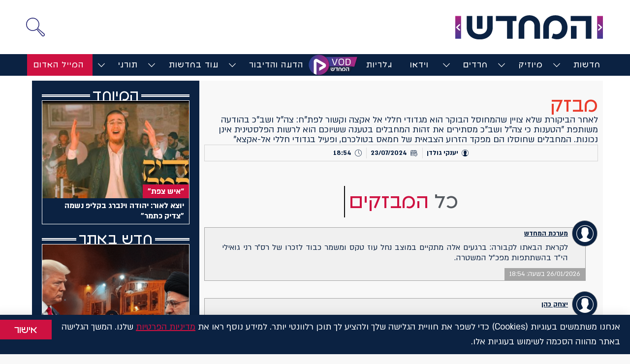

--- FILE ---
content_type: text/html; charset=UTF-8
request_url: https://hm-news.co.il/news-flash/491100/
body_size: 49724
content:
<!DOCTYPE html>
<html dir="rtl" lang="he-IL" prefix="og: https://ogp.me/ns#">
<head><style>img.lazy{min-height:1px}</style><link href="https://hm-news.co.il/wp-content/plugins/w3-total-cache/pub/js/lazyload.min.js" as="script">
	<meta charset="UTF-8">
		<style>img:is([sizes="auto" i], [sizes^="auto," i]) { contain-intrinsic-size: 3000px 1500px }</style>
	<meta name="viewport" content="width=device-width, initial-scale=1">
<!-- Search Engine Optimization by Rank Math PRO - https://rankmath.com/ -->
<title>לאחר הביקורת שלא צויין שהמחוסל הבוקר הוא מגדודי חללי אל אקצה וקשור לפת&quot;ח: צה&quot;ל ושב&quot;כ בהודעה משותפת &quot;הטענות כי צה&quot;ל ושב&quot;כ מסתירים את זהות המחבלים בטענה ששיוכם הוא לרשות הפלסטינית אינן נכונות. המחבלים שחוסלו הם מפקד הזרוע הצבאית של חמאס בטולכרם, ופעיל בגדודי חללי אל-אקצא&quot; - המחדש | כל החדשות והעדכונים</title>
<meta name="robots" content="follow, index, max-snippet:-1, max-video-preview:-1, max-image-preview:large"/>
<link rel="canonical" href="https://hm-news.co.il/news-flash/491100/" />
<meta property="og:locale" content="he_IL" />
<meta property="og:type" content="article" />
<meta property="og:title" content="לאחר הביקורת שלא צויין שהמחוסל הבוקר הוא מגדודי חללי אל אקצה וקשור לפת&quot;ח: צה&quot;ל ושב&quot;כ בהודעה משותפת &quot;הטענות כי צה&quot;ל ושב&quot;כ מסתירים את זהות המחבלים בטענה ששיוכם הוא לרשות הפלסטינית אינן נכונות. המחבלים שחוסלו הם מפקד הזרוע הצבאית של חמאס בטולכרם, ופעיל בגדודי חללי אל-אקצא&quot; - המחדש | כל החדשות והעדכונים" />
<meta property="og:url" content="https://hm-news.co.il/news-flash/491100/" />
<meta property="og:site_name" content="המחדש" />
<meta property="article:publisher" content="https://www.facebook.com/hamechadesh/" />
<meta property="og:image" content="https://hm-news.co.il/wp-content/uploads/2022/01/logo-share.jpg" />
<meta property="og:image:secure_url" content="https://hm-news.co.il/wp-content/uploads/2022/01/logo-share.jpg" />
<meta property="og:image:width" content="1200" />
<meta property="og:image:height" content="630" />
<meta property="og:image:alt" content="לאחר הביקורת שלא צויין שהמחוסל הבוקר הוא מגדודי חללי אל אקצה וקשור לפת&quot;ח: צה&quot;ל ושב&quot;כ בהודעה משותפת &quot;הטענות כי צה&quot;ל ושב&quot;כ מסתירים את זהות המחבלים בטענה ששיוכם הוא לרשות הפלסטינית אינן נכונות. המחבלים שחוסלו הם מפקד הזרוע הצבאית של חמאס בטולכרם, ופעיל בגדודי חללי אל-אקצא&quot;" />
<meta property="og:image:type" content="image/jpeg" />
<meta name="twitter:card" content="summary_large_image" />
<meta name="twitter:title" content="לאחר הביקורת שלא צויין שהמחוסל הבוקר הוא מגדודי חללי אל אקצה וקשור לפת&quot;ח: צה&quot;ל ושב&quot;כ בהודעה משותפת &quot;הטענות כי צה&quot;ל ושב&quot;כ מסתירים את זהות המחבלים בטענה ששיוכם הוא לרשות הפלסטינית אינן נכונות. המחבלים שחוסלו הם מפקד הזרוע הצבאית של חמאס בטולכרם, ופעיל בגדודי חללי אל-אקצא&quot; - המחדש | כל החדשות והעדכונים" />
<meta name="twitter:site" content="@@hamechadesh" />
<meta name="twitter:creator" content="@@hamechadesh" />
<meta name="twitter:image" content="https://hm-news.co.il/wp-content/uploads/2022/01/logo-share.jpg" />
<script type="application/ld+json" class="rank-math-schema-pro">{"@context":"https://schema.org","@graph":[{"@type":"BreadcrumbList","@id":"https://hm-news.co.il/news-flash/491100/#breadcrumb","itemListElement":[{"@type":"ListItem","position":"1","item":{"@id":"https://hm-news.co.il","name":"\u05d3\u05e3 \u05d4\u05d1\u05d9\u05ea"}},{"@type":"ListItem","position":"2","item":{"@id":"https://hm-news.co.il/news-flash/","name":"\u05de\u05d1\u05d6\u05e7\u05d9\u05dd"}},{"@type":"ListItem","position":"3","item":{"@id":"https://hm-news.co.il/news-flash/491100/","name":"\u05dc\u05d0\u05d7\u05e8 \u05d4\u05d1\u05d9\u05e7\u05d5\u05e8\u05ea \u05e9\u05dc\u05d0 \u05e6\u05d5\u05d9\u05d9\u05df \u05e9\u05d4\u05de\u05d7\u05d5\u05e1\u05dc \u05d4\u05d1\u05d5\u05e7\u05e8 \u05d4\u05d5\u05d0 \u05de\u05d2\u05d3\u05d5\u05d3\u05d9 \u05d7\u05dc\u05dc\u05d9 \u05d0\u05dc \u05d0\u05e7\u05e6\u05d4 \u05d5\u05e7\u05e9\u05d5\u05e8 \u05dc\u05e4\u05ea&quot;\u05d7: \u05e6\u05d4&quot;\u05dc \u05d5\u05e9\u05d1&quot;\u05db \u05d1\u05d4\u05d5\u05d3\u05e2\u05d4 \u05de\u05e9\u05d5\u05ea\u05e4\u05ea &quot;\u05d4\u05d8\u05e2\u05e0\u05d5\u05ea \u05db\u05d9 \u05e6\u05d4&quot;\u05dc \u05d5\u05e9\u05d1&quot;\u05db \u05de\u05e1\u05ea\u05d9\u05e8\u05d9\u05dd \u05d0\u05ea \u05d6\u05d4\u05d5\u05ea \u05d4\u05de\u05d7\u05d1\u05dc\u05d9\u05dd \u05d1\u05d8\u05e2\u05e0\u05d4 \u05e9\u05e9\u05d9\u05d5\u05db\u05dd \u05d4\u05d5\u05d0 \u05dc\u05e8\u05e9\u05d5\u05ea \u05d4\u05e4\u05dc\u05e1\u05d8\u05d9\u05e0\u05d9\u05ea \u05d0\u05d9\u05e0\u05df \u05e0\u05db\u05d5\u05e0\u05d5\u05ea. \u05d4\u05de\u05d7\u05d1\u05dc\u05d9\u05dd \u05e9\u05d7\u05d5\u05e1\u05dc\u05d5 \u05d4\u05dd \u05de\u05e4\u05e7\u05d3 \u05d4\u05d6\u05e8\u05d5\u05e2 \u05d4\u05e6\u05d1\u05d0\u05d9\u05ea \u05e9\u05dc \u05d7\u05de\u05d0\u05e1 \u05d1\u05d8\u05d5\u05dc\u05db\u05e8\u05dd, \u05d5\u05e4\u05e2\u05d9\u05dc \u05d1\u05d2\u05d3\u05d5\u05d3\u05d9 \u05d7\u05dc\u05dc\u05d9 \u05d0\u05dc-\u05d0\u05e7\u05e6\u05d0&quot;"}}]}]}</script>
<!-- /Rank Math WordPress SEO plugin -->

<link rel="alternate" type="application/rss+xml" title="המחדש &laquo; פיד‏" href="https://hm-news.co.il/feed/" />
<link rel="alternate" type="application/rss+xml" title="המחדש &laquo; פיד תגובות‏" href="https://hm-news.co.il/comments/feed/" />
<link rel='stylesheet' id='dce-dynamic-visibility-style-css' href='https://hm-news.co.il/wp-content/plugins/dynamic-visibility-for-elementor/assets/css/dynamic-visibility.css?ver=5.0.15' media='all' />
<link rel='stylesheet' id='wp-block-library-rtl-css' href='https://hm-news.co.il/wp-includes/css/dist/block-library/style-rtl.min.css?ver=f54541a338b0a516bad6e24da7bbcc4c' media='all' />
<style id='rank-math-toc-block-style-inline-css'>
.wp-block-rank-math-toc-block nav ol{counter-reset:item}.wp-block-rank-math-toc-block nav ol li{display:block}.wp-block-rank-math-toc-block nav ol li:before{content:counters(item, ".") ". ";counter-increment:item}

</style>
<style id='rank-math-rich-snippet-style-inline-css'>
/*!
* Plugin:  Rank Math
* URL: https://rankmath.com/wordpress/plugin/seo-suite/
* Name:  rank-math-review-snippet.css
*/@-webkit-keyframes spin{0%{-webkit-transform:rotate(0deg)}100%{-webkit-transform:rotate(-360deg)}}@keyframes spin{0%{-webkit-transform:rotate(0deg)}100%{-webkit-transform:rotate(-360deg)}}@keyframes bounce{from{-webkit-transform:translateY(0px);transform:translateY(0px)}to{-webkit-transform:translateY(-5px);transform:translateY(-5px)}}@-webkit-keyframes bounce{from{-webkit-transform:translateY(0px);transform:translateY(0px)}to{-webkit-transform:translateY(-5px);transform:translateY(-5px)}}@-webkit-keyframes loading{0%{background-size:20% 50% ,20% 50% ,20% 50%}20%{background-size:20% 20% ,20% 50% ,20% 50%}40%{background-size:20% 100%,20% 20% ,20% 50%}60%{background-size:20% 50% ,20% 100%,20% 20%}80%{background-size:20% 50% ,20% 50% ,20% 100%}100%{background-size:20% 50% ,20% 50% ,20% 50%}}@keyframes loading{0%{background-size:20% 50% ,20% 50% ,20% 50%}20%{background-size:20% 20% ,20% 50% ,20% 50%}40%{background-size:20% 100%,20% 20% ,20% 50%}60%{background-size:20% 50% ,20% 100%,20% 20%}80%{background-size:20% 50% ,20% 50% ,20% 100%}100%{background-size:20% 50% ,20% 50% ,20% 50%}}:root{--rankmath-wp-adminbar-height: 0}#rank-math-rich-snippet-wrapper{overflow:hidden}#rank-math-rich-snippet-wrapper h5.rank-math-title{display:block;font-size:18px;line-height:1.4}#rank-math-rich-snippet-wrapper .rank-math-review-image{float:right;max-width:40%;margin-left:15px}#rank-math-rich-snippet-wrapper .rank-math-review-data{margin-bottom:15px}#rank-math-rich-snippet-wrapper .rank-math-total-wrapper{width:100%;padding:0 0 20px 0;float:left;clear:both;position:relative;-webkit-box-sizing:border-box;box-sizing:border-box}#rank-math-rich-snippet-wrapper .rank-math-total-wrapper .rank-math-total{border:0;display:block;margin:0;width:auto;float:left;text-align:left;padding:0;font-size:24px;line-height:1;font-weight:700;-webkit-box-sizing:border-box;box-sizing:border-box;overflow:hidden}#rank-math-rich-snippet-wrapper .rank-math-total-wrapper .rank-math-review-star{float:left;margin-left:15px;margin-top:5px;position:relative;z-index:99;line-height:1}#rank-math-rich-snippet-wrapper .rank-math-total-wrapper .rank-math-review-star .rank-math-review-result-wrapper{display:inline-block;white-space:nowrap;position:relative;color:#e7e7e7}#rank-math-rich-snippet-wrapper .rank-math-total-wrapper .rank-math-review-star .rank-math-review-result-wrapper .rank-math-review-result{position:absolute;top:0;left:0;overflow:hidden;white-space:nowrap;color:#ffbe01}#rank-math-rich-snippet-wrapper .rank-math-total-wrapper .rank-math-review-star .rank-math-review-result-wrapper i{font-size:18px;-webkit-text-stroke-width:1px;font-style:normal;padding:0 2px;line-height:inherit}#rank-math-rich-snippet-wrapper .rank-math-total-wrapper .rank-math-review-star .rank-math-review-result-wrapper i:before{content:"\2605"}body.rtl #rank-math-rich-snippet-wrapper .rank-math-review-image{float:left;margin-left:0;margin-right:15px}body.rtl #rank-math-rich-snippet-wrapper .rank-math-total-wrapper .rank-math-total{float:right}body.rtl #rank-math-rich-snippet-wrapper .rank-math-total-wrapper .rank-math-review-star{float:right;margin-left:0;margin-right:15px}body.rtl #rank-math-rich-snippet-wrapper .rank-math-total-wrapper .rank-math-review-star .rank-math-review-result{left:auto;right:0}@media screen and (max-width: 480px){#rank-math-rich-snippet-wrapper .rank-math-review-image{display:block;max-width:100%;width:100%;text-align:center;margin-right:0}#rank-math-rich-snippet-wrapper .rank-math-review-data{clear:both}}.clear{clear:both}

</style>
<style id='classic-theme-styles-inline-css'>
/*! This file is auto-generated */
.wp-block-button__link{color:#fff;background-color:#32373c;border-radius:9999px;box-shadow:none;text-decoration:none;padding:calc(.667em + 2px) calc(1.333em + 2px);font-size:1.125em}.wp-block-file__button{background:#32373c;color:#fff;text-decoration:none}
</style>
<style id='global-styles-inline-css'>
:root{--wp--preset--aspect-ratio--square: 1;--wp--preset--aspect-ratio--4-3: 4/3;--wp--preset--aspect-ratio--3-4: 3/4;--wp--preset--aspect-ratio--3-2: 3/2;--wp--preset--aspect-ratio--2-3: 2/3;--wp--preset--aspect-ratio--16-9: 16/9;--wp--preset--aspect-ratio--9-16: 9/16;--wp--preset--color--black: #000000;--wp--preset--color--cyan-bluish-gray: #abb8c3;--wp--preset--color--white: #ffffff;--wp--preset--color--pale-pink: #f78da7;--wp--preset--color--vivid-red: #cf2e2e;--wp--preset--color--luminous-vivid-orange: #ff6900;--wp--preset--color--luminous-vivid-amber: #fcb900;--wp--preset--color--light-green-cyan: #7bdcb5;--wp--preset--color--vivid-green-cyan: #00d084;--wp--preset--color--pale-cyan-blue: #8ed1fc;--wp--preset--color--vivid-cyan-blue: #0693e3;--wp--preset--color--vivid-purple: #9b51e0;--wp--preset--color--contrast: var(--contrast);--wp--preset--color--contrast-2: var(--contrast-2);--wp--preset--color--contrast-3: var(--contrast-3);--wp--preset--color--base: var(--base);--wp--preset--color--base-2: var(--base-2);--wp--preset--color--base-3: var(--base-3);--wp--preset--color--accent: var(--accent);--wp--preset--gradient--vivid-cyan-blue-to-vivid-purple: linear-gradient(135deg,rgba(6,147,227,1) 0%,rgb(155,81,224) 100%);--wp--preset--gradient--light-green-cyan-to-vivid-green-cyan: linear-gradient(135deg,rgb(122,220,180) 0%,rgb(0,208,130) 100%);--wp--preset--gradient--luminous-vivid-amber-to-luminous-vivid-orange: linear-gradient(135deg,rgba(252,185,0,1) 0%,rgba(255,105,0,1) 100%);--wp--preset--gradient--luminous-vivid-orange-to-vivid-red: linear-gradient(135deg,rgba(255,105,0,1) 0%,rgb(207,46,46) 100%);--wp--preset--gradient--very-light-gray-to-cyan-bluish-gray: linear-gradient(135deg,rgb(238,238,238) 0%,rgb(169,184,195) 100%);--wp--preset--gradient--cool-to-warm-spectrum: linear-gradient(135deg,rgb(74,234,220) 0%,rgb(151,120,209) 20%,rgb(207,42,186) 40%,rgb(238,44,130) 60%,rgb(251,105,98) 80%,rgb(254,248,76) 100%);--wp--preset--gradient--blush-light-purple: linear-gradient(135deg,rgb(255,206,236) 0%,rgb(152,150,240) 100%);--wp--preset--gradient--blush-bordeaux: linear-gradient(135deg,rgb(254,205,165) 0%,rgb(254,45,45) 50%,rgb(107,0,62) 100%);--wp--preset--gradient--luminous-dusk: linear-gradient(135deg,rgb(255,203,112) 0%,rgb(199,81,192) 50%,rgb(65,88,208) 100%);--wp--preset--gradient--pale-ocean: linear-gradient(135deg,rgb(255,245,203) 0%,rgb(182,227,212) 50%,rgb(51,167,181) 100%);--wp--preset--gradient--electric-grass: linear-gradient(135deg,rgb(202,248,128) 0%,rgb(113,206,126) 100%);--wp--preset--gradient--midnight: linear-gradient(135deg,rgb(2,3,129) 0%,rgb(40,116,252) 100%);--wp--preset--font-size--small: 13px;--wp--preset--font-size--medium: 20px;--wp--preset--font-size--large: 36px;--wp--preset--font-size--x-large: 42px;--wp--preset--spacing--20: 0.44rem;--wp--preset--spacing--30: 0.67rem;--wp--preset--spacing--40: 1rem;--wp--preset--spacing--50: 1.5rem;--wp--preset--spacing--60: 2.25rem;--wp--preset--spacing--70: 3.38rem;--wp--preset--spacing--80: 5.06rem;--wp--preset--shadow--natural: 6px 6px 9px rgba(0, 0, 0, 0.2);--wp--preset--shadow--deep: 12px 12px 50px rgba(0, 0, 0, 0.4);--wp--preset--shadow--sharp: 6px 6px 0px rgba(0, 0, 0, 0.2);--wp--preset--shadow--outlined: 6px 6px 0px -3px rgba(255, 255, 255, 1), 6px 6px rgba(0, 0, 0, 1);--wp--preset--shadow--crisp: 6px 6px 0px rgba(0, 0, 0, 1);}:where(.is-layout-flex){gap: 0.5em;}:where(.is-layout-grid){gap: 0.5em;}body .is-layout-flex{display: flex;}.is-layout-flex{flex-wrap: wrap;align-items: center;}.is-layout-flex > :is(*, div){margin: 0;}body .is-layout-grid{display: grid;}.is-layout-grid > :is(*, div){margin: 0;}:where(.wp-block-columns.is-layout-flex){gap: 2em;}:where(.wp-block-columns.is-layout-grid){gap: 2em;}:where(.wp-block-post-template.is-layout-flex){gap: 1.25em;}:where(.wp-block-post-template.is-layout-grid){gap: 1.25em;}.has-black-color{color: var(--wp--preset--color--black) !important;}.has-cyan-bluish-gray-color{color: var(--wp--preset--color--cyan-bluish-gray) !important;}.has-white-color{color: var(--wp--preset--color--white) !important;}.has-pale-pink-color{color: var(--wp--preset--color--pale-pink) !important;}.has-vivid-red-color{color: var(--wp--preset--color--vivid-red) !important;}.has-luminous-vivid-orange-color{color: var(--wp--preset--color--luminous-vivid-orange) !important;}.has-luminous-vivid-amber-color{color: var(--wp--preset--color--luminous-vivid-amber) !important;}.has-light-green-cyan-color{color: var(--wp--preset--color--light-green-cyan) !important;}.has-vivid-green-cyan-color{color: var(--wp--preset--color--vivid-green-cyan) !important;}.has-pale-cyan-blue-color{color: var(--wp--preset--color--pale-cyan-blue) !important;}.has-vivid-cyan-blue-color{color: var(--wp--preset--color--vivid-cyan-blue) !important;}.has-vivid-purple-color{color: var(--wp--preset--color--vivid-purple) !important;}.has-black-background-color{background-color: var(--wp--preset--color--black) !important;}.has-cyan-bluish-gray-background-color{background-color: var(--wp--preset--color--cyan-bluish-gray) !important;}.has-white-background-color{background-color: var(--wp--preset--color--white) !important;}.has-pale-pink-background-color{background-color: var(--wp--preset--color--pale-pink) !important;}.has-vivid-red-background-color{background-color: var(--wp--preset--color--vivid-red) !important;}.has-luminous-vivid-orange-background-color{background-color: var(--wp--preset--color--luminous-vivid-orange) !important;}.has-luminous-vivid-amber-background-color{background-color: var(--wp--preset--color--luminous-vivid-amber) !important;}.has-light-green-cyan-background-color{background-color: var(--wp--preset--color--light-green-cyan) !important;}.has-vivid-green-cyan-background-color{background-color: var(--wp--preset--color--vivid-green-cyan) !important;}.has-pale-cyan-blue-background-color{background-color: var(--wp--preset--color--pale-cyan-blue) !important;}.has-vivid-cyan-blue-background-color{background-color: var(--wp--preset--color--vivid-cyan-blue) !important;}.has-vivid-purple-background-color{background-color: var(--wp--preset--color--vivid-purple) !important;}.has-black-border-color{border-color: var(--wp--preset--color--black) !important;}.has-cyan-bluish-gray-border-color{border-color: var(--wp--preset--color--cyan-bluish-gray) !important;}.has-white-border-color{border-color: var(--wp--preset--color--white) !important;}.has-pale-pink-border-color{border-color: var(--wp--preset--color--pale-pink) !important;}.has-vivid-red-border-color{border-color: var(--wp--preset--color--vivid-red) !important;}.has-luminous-vivid-orange-border-color{border-color: var(--wp--preset--color--luminous-vivid-orange) !important;}.has-luminous-vivid-amber-border-color{border-color: var(--wp--preset--color--luminous-vivid-amber) !important;}.has-light-green-cyan-border-color{border-color: var(--wp--preset--color--light-green-cyan) !important;}.has-vivid-green-cyan-border-color{border-color: var(--wp--preset--color--vivid-green-cyan) !important;}.has-pale-cyan-blue-border-color{border-color: var(--wp--preset--color--pale-cyan-blue) !important;}.has-vivid-cyan-blue-border-color{border-color: var(--wp--preset--color--vivid-cyan-blue) !important;}.has-vivid-purple-border-color{border-color: var(--wp--preset--color--vivid-purple) !important;}.has-vivid-cyan-blue-to-vivid-purple-gradient-background{background: var(--wp--preset--gradient--vivid-cyan-blue-to-vivid-purple) !important;}.has-light-green-cyan-to-vivid-green-cyan-gradient-background{background: var(--wp--preset--gradient--light-green-cyan-to-vivid-green-cyan) !important;}.has-luminous-vivid-amber-to-luminous-vivid-orange-gradient-background{background: var(--wp--preset--gradient--luminous-vivid-amber-to-luminous-vivid-orange) !important;}.has-luminous-vivid-orange-to-vivid-red-gradient-background{background: var(--wp--preset--gradient--luminous-vivid-orange-to-vivid-red) !important;}.has-very-light-gray-to-cyan-bluish-gray-gradient-background{background: var(--wp--preset--gradient--very-light-gray-to-cyan-bluish-gray) !important;}.has-cool-to-warm-spectrum-gradient-background{background: var(--wp--preset--gradient--cool-to-warm-spectrum) !important;}.has-blush-light-purple-gradient-background{background: var(--wp--preset--gradient--blush-light-purple) !important;}.has-blush-bordeaux-gradient-background{background: var(--wp--preset--gradient--blush-bordeaux) !important;}.has-luminous-dusk-gradient-background{background: var(--wp--preset--gradient--luminous-dusk) !important;}.has-pale-ocean-gradient-background{background: var(--wp--preset--gradient--pale-ocean) !important;}.has-electric-grass-gradient-background{background: var(--wp--preset--gradient--electric-grass) !important;}.has-midnight-gradient-background{background: var(--wp--preset--gradient--midnight) !important;}.has-small-font-size{font-size: var(--wp--preset--font-size--small) !important;}.has-medium-font-size{font-size: var(--wp--preset--font-size--medium) !important;}.has-large-font-size{font-size: var(--wp--preset--font-size--large) !important;}.has-x-large-font-size{font-size: var(--wp--preset--font-size--x-large) !important;}
:where(.wp-block-post-template.is-layout-flex){gap: 1.25em;}:where(.wp-block-post-template.is-layout-grid){gap: 1.25em;}
:where(.wp-block-columns.is-layout-flex){gap: 2em;}:where(.wp-block-columns.is-layout-grid){gap: 2em;}
:root :where(.wp-block-pullquote){font-size: 1.5em;line-height: 1.6;}
</style>
<link rel='stylesheet' id='fv_flowplayer-css' href='https://hm-news.co.il/wp-content/cache/asset-cleanup/css/item/content__cache__asset-cleanup__css__item__content__fv-flowplayer-custom__style-1-css-v829c6aedd8e3a26254f5ac628fcdc08a8a4ecb14-css-v2643c6b352c89d4bc20e6bf32a62a2a30aeb21a9.css' media='all' />
<link rel='stylesheet' id='generate-style-css' href='https://hm-news.co.il/wp-content/themes/generatepress/assets/css/main.min.css?ver=3.5.1' media='all' />
<style id='generate-style-inline-css'>
body{background-color:#ffffff;color:var(--contrast);}a{color:var(--accent);}a{text-decoration:underline;}.entry-title a, .site-branding a, a.button, .wp-block-button__link, .main-navigation a{text-decoration:none;}a:hover, a:focus, a:active{color:var(--contrast);}.grid-container{max-width:1170px;}.wp-block-group__inner-container{max-width:1170px;margin-left:auto;margin-right:auto;}:root{--contrast:#222222;--contrast-2:#575760;--contrast-3:#b2b2be;--base:#f0f0f0;--base-2:#f7f8f9;--base-3:#ffffff;--accent:#1e73be;}:root .has-contrast-color{color:var(--contrast);}:root .has-contrast-background-color{background-color:var(--contrast);}:root .has-contrast-2-color{color:var(--contrast-2);}:root .has-contrast-2-background-color{background-color:var(--contrast-2);}:root .has-contrast-3-color{color:var(--contrast-3);}:root .has-contrast-3-background-color{background-color:var(--contrast-3);}:root .has-base-color{color:var(--base);}:root .has-base-background-color{background-color:var(--base);}:root .has-base-2-color{color:var(--base-2);}:root .has-base-2-background-color{background-color:var(--base-2);}:root .has-base-3-color{color:var(--base-3);}:root .has-base-3-background-color{background-color:var(--base-3);}:root .has-accent-color{color:var(--accent);}:root .has-accent-background-color{background-color:var(--accent);}.top-bar{background-color:#636363;color:#ffffff;}.top-bar a{color:#ffffff;}.top-bar a:hover{color:#303030;}.site-header{background-color:var(--base-3);}.main-title a,.main-title a:hover{color:var(--contrast);}.site-description{color:var(--contrast-2);}.mobile-menu-control-wrapper .menu-toggle,.mobile-menu-control-wrapper .menu-toggle:hover,.mobile-menu-control-wrapper .menu-toggle:focus,.has-inline-mobile-toggle #site-navigation.toggled{background-color:rgba(0, 0, 0, 0.02);}.main-navigation,.main-navigation ul ul{background-color:var(--base-3);}.main-navigation .main-nav ul li a, .main-navigation .menu-toggle, .main-navigation .menu-bar-items{color:var(--contrast);}.main-navigation .main-nav ul li:not([class*="current-menu-"]):hover > a, .main-navigation .main-nav ul li:not([class*="current-menu-"]):focus > a, .main-navigation .main-nav ul li.sfHover:not([class*="current-menu-"]) > a, .main-navigation .menu-bar-item:hover > a, .main-navigation .menu-bar-item.sfHover > a{color:var(--accent);}button.menu-toggle:hover,button.menu-toggle:focus{color:var(--contrast);}.main-navigation .main-nav ul li[class*="current-menu-"] > a{color:var(--accent);}.navigation-search input[type="search"],.navigation-search input[type="search"]:active, .navigation-search input[type="search"]:focus, .main-navigation .main-nav ul li.search-item.active > a, .main-navigation .menu-bar-items .search-item.active > a{color:var(--accent);}.main-navigation ul ul{background-color:var(--base);}.separate-containers .inside-article, .separate-containers .comments-area, .separate-containers .page-header, .one-container .container, .separate-containers .paging-navigation, .inside-page-header{background-color:#ffffff;}.entry-title a{color:var(--contrast);}.entry-title a:hover{color:var(--contrast-2);}.entry-meta{color:var(--contrast-2);}.sidebar .widget{background-color:var(--base-3);}.footer-widgets{background-color:var(--base-3);}.site-info{background-color:var(--base-3);}input[type="text"],input[type="email"],input[type="url"],input[type="password"],input[type="search"],input[type="tel"],input[type="number"],textarea,select{color:var(--contrast);background-color:var(--base-2);border-color:var(--base);}input[type="text"]:focus,input[type="email"]:focus,input[type="url"]:focus,input[type="password"]:focus,input[type="search"]:focus,input[type="tel"]:focus,input[type="number"]:focus,textarea:focus,select:focus{color:var(--contrast);background-color:var(--base-2);border-color:var(--contrast-3);}button,html input[type="button"],input[type="reset"],input[type="submit"],a.button,a.wp-block-button__link:not(.has-background){color:#ffffff;background-color:#55555e;}button:hover,html input[type="button"]:hover,input[type="reset"]:hover,input[type="submit"]:hover,a.button:hover,button:focus,html input[type="button"]:focus,input[type="reset"]:focus,input[type="submit"]:focus,a.button:focus,a.wp-block-button__link:not(.has-background):active,a.wp-block-button__link:not(.has-background):focus,a.wp-block-button__link:not(.has-background):hover{color:#ffffff;background-color:#3f4047;}a.generate-back-to-top{background-color:rgba( 0,0,0,0.4 );color:#ffffff;}a.generate-back-to-top:hover,a.generate-back-to-top:focus{background-color:rgba( 0,0,0,0.6 );color:#ffffff;}:root{--gp-search-modal-bg-color:var(--base-3);--gp-search-modal-text-color:var(--contrast);--gp-search-modal-overlay-bg-color:rgba(0,0,0,0.2);}@media (max-width:768px){.main-navigation .menu-bar-item:hover > a, .main-navigation .menu-bar-item.sfHover > a{background:none;color:var(--contrast);}}.inside-top-bar.grid-container{max-width:1250px;}.inside-header.grid-container{max-width:1250px;}.site-main .wp-block-group__inner-container{padding:40px;}.separate-containers .paging-navigation{padding-top:20px;padding-bottom:20px;}.entry-content .alignwide, body:not(.no-sidebar) .entry-content .alignfull{margin-left:-40px;width:calc(100% + 80px);max-width:calc(100% + 80px);}.rtl .menu-item-has-children .dropdown-menu-toggle{padding-left:20px;}.rtl .main-navigation .main-nav ul li.menu-item-has-children > a{padding-right:20px;}.footer-widgets-container.grid-container{max-width:1250px;}.inside-site-info.grid-container{max-width:1250px;}@media (max-width:768px){.separate-containers .inside-article, .separate-containers .comments-area, .separate-containers .page-header, .separate-containers .paging-navigation, .one-container .site-content, .inside-page-header{padding:30px;}.site-main .wp-block-group__inner-container{padding:30px;}.inside-top-bar{padding-right:30px;padding-left:30px;}.inside-header{padding-right:30px;padding-left:30px;}.widget-area .widget{padding-top:30px;padding-right:30px;padding-bottom:30px;padding-left:30px;}.footer-widgets-container{padding-top:30px;padding-right:30px;padding-bottom:30px;padding-left:30px;}.inside-site-info{padding-right:30px;padding-left:30px;}.entry-content .alignwide, body:not(.no-sidebar) .entry-content .alignfull{margin-left:-30px;width:calc(100% + 60px);max-width:calc(100% + 60px);}.one-container .site-main .paging-navigation{margin-bottom:20px;}}/* End cached CSS */.is-right-sidebar{width:30%;}.is-left-sidebar{width:30%;}.site-content .content-area{width:100%;}@media (max-width:768px){.main-navigation .menu-toggle,.sidebar-nav-mobile:not(#sticky-placeholder){display:block;}.main-navigation ul,.gen-sidebar-nav,.main-navigation:not(.slideout-navigation):not(.toggled) .main-nav > ul,.has-inline-mobile-toggle #site-navigation .inside-navigation > *:not(.navigation-search):not(.main-nav){display:none;}.nav-align-right .inside-navigation,.nav-align-center .inside-navigation{justify-content:space-between;}.rtl .nav-align-right .inside-navigation,.rtl .nav-align-center .inside-navigation, .rtl .nav-align-left .inside-navigation{justify-content:space-between;}}
.elementor-template-full-width .site-content{display:block;}
</style>
<link rel='stylesheet' id='generate-rtl-css' href='https://hm-news.co.il/wp-content/themes/generatepress/assets/css/main-rtl.min.css?ver=3.5.1' media='all' />
<link rel='stylesheet' id='generate-child-css' href='https://hm-news.co.il/wp-content/themes/generatepress_child/style.css?ver=1681081753' media='all' />
<link rel='stylesheet' id='jet-fb-option-field-select-css' href='https://hm-news.co.il/wp-content/plugins/jetformbuilder/modules/option-field/assets/build/select.css?ver=2a1ee580fcfe246db061' media='all' />
<link rel='stylesheet' id='jet-fb-option-field-checkbox-css' href='https://hm-news.co.il/wp-content/plugins/jetformbuilder/modules/option-field/assets/build/checkbox.css?ver=61b80f67a764a3165786' media='all' />
<link rel='stylesheet' id='jet-fb-option-field-radio-css' href='https://hm-news.co.il/wp-content/plugins/jetformbuilder/modules/option-field/assets/build/radio.css?ver=7c6d0d4d7df91e6bd6a4' media='all' />
<link rel='stylesheet' id='jet-fb-wysiwyg-css' href='https://hm-news.co.il/wp-content/plugins/jetformbuilder/modules/wysiwyg/assets/build/wysiwyg.css?ver=d285f407a2eb42f59621' media='all' />
<link rel='stylesheet' id='jet-fb-switcher-css' href='https://hm-news.co.il/wp-content/plugins/jetformbuilder/modules/switcher/assets/build/switcher.css?ver=06c887a8b9195e5a119d' media='all' />
<link rel='stylesheet' id='elementor-frontend-css' href='https://hm-news.co.il/wp-content/plugins/elementor/assets/css/frontend-rtl.min.css?ver=3.25.10' media='all' />
<link rel='stylesheet' id='widget-text-editor-css' href='https://hm-news.co.il/wp-content/plugins/elementor/assets/css/widget-text-editor-rtl.min.css?ver=3.25.10' media='all' />
<link rel='stylesheet' id='e-animation-slideInUp-css' href='https://hm-news.co.il/wp-content/plugins/elementor/assets/lib/animations/styles/slideInUp.min.css?ver=3.25.10' media='all' />
<link rel='stylesheet' id='widget-nav-menu-css' href='https://hm-news.co.il/wp-content/plugins/elementor-pro/assets/css/widget-nav-menu-rtl.min.css?ver=3.25.4' media='all' />
<link rel='stylesheet' id='widget-image-css' href='https://hm-news.co.il/wp-content/plugins/elementor/assets/css/widget-image-rtl.min.css?ver=3.25.10' media='all' />
<link rel='stylesheet' id='widget-search-form-css' href='https://hm-news.co.il/wp-content/plugins/elementor-pro/assets/css/widget-search-form-rtl.min.css?ver=3.25.4' media='all' />
<link rel='stylesheet' id='widget-form-css' href='https://hm-news.co.il/wp-content/plugins/elementor-pro/assets/css/widget-form-rtl.min.css?ver=3.25.4' media='all' />
<link rel='stylesheet' id='widget-icon-list-css' href='https://hm-news.co.il/wp-content/plugins/elementor/assets/css/widget-icon-list-rtl.min.css?ver=3.25.10' media='all' />
<link rel='stylesheet' id='widget-heading-css' href='https://hm-news.co.il/wp-content/plugins/elementor/assets/css/widget-heading-rtl.min.css?ver=3.25.10' media='all' />
<link rel='stylesheet' id='widget-animated-headline-css' href='https://hm-news.co.il/wp-content/plugins/elementor-pro/assets/css/widget-animated-headline-rtl.min.css?ver=3.25.4' media='all' />
<link rel='stylesheet' id='widget-loop-builder-css' href='https://hm-news.co.il/wp-content/plugins/elementor-pro/assets/css/widget-loop-builder-rtl.min.css?ver=3.25.4' media='all' />
<link rel='stylesheet' id='widget-divider-css' href='https://hm-news.co.il/wp-content/plugins/elementor/assets/css/widget-divider-rtl.min.css?ver=3.25.10' media='all' />
<link rel='stylesheet' id='swiper-css' href='https://hm-news.co.il/wp-content/cache/asset-cleanup/css/item/content__cache__asset-cleanup__css__item__elementor__assets__lib__swiper__v8__css__swiper-min-css-vb2b5334dbd9e73015a02a1d4dfa9518b7d40e733-css-v45729fe592afe3076961aea2a3734b64acd48e54.css' media='all' />
<link rel='stylesheet' id='e-swiper-css' href='https://hm-news.co.il/wp-content/plugins/elementor/assets/css/conditionals/e-swiper.min.css?ver=3.25.10' media='all' />
<link rel='stylesheet' id='elementor-post-160069-css' href='https://hm-news.co.il/wp-content/uploads/elementor/css/post-160069.css?ver=1756664441' media='all' />
<link rel='stylesheet' id='e-popup-style-css' href='https://hm-news.co.il/wp-content/plugins/elementor-pro/assets/css/conditionals/popup.min.css?ver=3.25.4' media='all' />
<link rel='stylesheet' id='elementor-post-575551-css' href='https://hm-news.co.il/wp-content/uploads/elementor/css/post-575551.css?ver=1756479650' media='all' />
<link rel='stylesheet' id='elementor-post-160223-css' href='https://hm-news.co.il/wp-content/uploads/elementor/css/post-160223.css?ver=1733069214' media='all' />
<link rel='stylesheet' id='elementor-post-160229-css' href='https://hm-news.co.il/wp-content/uploads/elementor/css/post-160229.css?ver=1755426971' media='all' />
<link rel='stylesheet' id='elementor-post-164522-css' href='https://hm-news.co.il/wp-content/uploads/elementor/css/post-164522.css?ver=1750676876' media='all' />
<link rel='stylesheet' id='elementor-icons-icomoon-1-css' href='https://hm-news.co.il/wp-content/cache/asset-cleanup/css/item/content__uploads__elementor__custom-icons__icomoon-1__style-css-vc32cb1ecf675b4cdc8c2aa00aaeb9ba11dc3201c.css' media='all' />
<script  src="https://hm-news.co.il/wp-content/cache/minify/818c0.js"></script>


<link rel="alternate" title="oEmbed (JSON)" type="application/json+oembed" href="https://hm-news.co.il/wp-json/oembed/1.0/embed?url=https%3A%2F%2Fhm-news.co.il%2Fnews-flash%2F491100%2F" />
<link rel="alternate" title="oEmbed (XML)" type="text/xml+oembed" href="https://hm-news.co.il/wp-json/oembed/1.0/embed?url=https%3A%2F%2Fhm-news.co.il%2Fnews-flash%2F491100%2F&#038;format=xml" />
<!-- HFCM by 99 Robots - Snippet # 2: Make header fixed on scroll - CSS -->
<style>
	.header_sticky_m {
		position: fixed;
		top: 0px;
		width: 100%;
	}
	.header_sticky {
		position: fixed;
		top: 0px;
		width: 100%;
		background: rgba(0, 0, 0, 0.3);
		transition: all 1s 0s linear;
	}
	.header_sticky + .page-content {
		padding-top: 100px;
	}
	.hm_header {
    background-color: #0B2242CC !important;
	}
	.lineondown	{
    display: none;
	}
	.scrollsearch {
    display: none;
	}
	.header_sticky .lineondown {
    display: inline !important;
	}
	.header_sticky .scrollsearch {
    display: inline !important;
	}
	.header_sticky .lineonup {
    display: none !important;
	}
</style>
<!-- /end HFCM by 99 Robots -->
<!-- HFCM by 99 Robots - Snippet # 5: Google Analytics -->
<!-- Google tag (gtag.js) -->
<script async src="https://www.googletagmanager.com/gtag/js?id=G-KVTJGWQC9K"></script>
<script>
  window.dataLayer = window.dataLayer || [];
  function gtag(){dataLayer.push(arguments);}
  gtag('js', new Date());

  gtag('config', 'G-KVTJGWQC9K');
</script>
<!-- /end HFCM by 99 Robots -->
<!-- HFCM by 99 Robots - Snippet # 6: CSS -->
<style>

::-webkit-scrollbar {
  width:10px;
}

::-webkit-scrollbar-track {
  background: #f1f1f1;
  -webkit-box-shadow: inset 0 0 6px rgba(0,0,0,0.3);
    
}

::-webkit-scrollbar-thumb {
  background-color: #05152B;
    
}

::-webkit-scrollbar-thumb:hover {
  background: #05152B;
}

.flowplayer a.fv-cva-skip, .flowplayer a.fv-cva-skip:after {
    visibility: visible;
    content: "לדילוג על הפרסומת לחץ כאן";
  }

.flowplayer {
	direction: ltr;
}

.fa-chevron-circle-right:before {
    content: '\e801';
    font-family: 'hamechadesh-icons';
}
.fa-chevron-circle-left:before {
    content: '\e800';
    font-family: 'hamechadesh-icons';
}

i {
  font-style: normal!important;
}

::selection {
  color: #FFFFFF;
  background: #0B2242;
}

.wp-block-image figcaption {
	text-align: center;	
}
	
.elementor-spacer-inner {
    padding: 5px !important;
}

.flowplayer {
    width: 758px !important;
    height: 455px !important;
}

.vod_menu {
		background-image: url('/wp-content/uploads/2023/12/hm_vod.svg');
		background-repeat: no-repeat;
		background-position: center;
		width: 85px;
}
.vod_menu.current-menu-item {
		background-color: #F4C811 !important;
}
	
.vod_menu .elementor-item {
    margin: 0px -5px !important;
}
	
.vod_menu .elementor-item:before {
    background-color: #F4C811 !important;
}
	
/* .banner div > div {
    width: 100% !important;
}
.banner img {
    max-width: 100% !important;
    height: auto !important;
} */
	
.ad_side_column_div {
    border: 1px solid #FFF !important;
    overflow: hidden !important;
    max-height: 250px !important;
		position: relative;
}
    
.ad_side_column_image {
    width: 100% !important;
    height: 250px !important;
    object-fit: cover !important;
    object-position: center center !important;
}

.ad_side_column_promoted_text {
    position: absolute;
    top: 0px;
    left: 0px;
    background-color: #fff6;
    color: #000;
    font-family: 'almoni';
    font-size: 13px;
    padding: 2px 5px 0px;
    margin: 0px;
		line-height: 1.2em;
}

.ad_side_column_before_title {
    background-color: #CE1141;
    color: #FFFFFF;
    font-family: almoni;
    font-size: 18px;
    font-weight: bold;
    line-height: 1.2em;
    padding: 5px 10px;
    margin: 0px;
}

.ad_side_column_title {
    color: #FFFFFF;
    font-family: almoni;
    font-weight: bold;
    margin: 0px;
    font-size: 18px;
    background-color: #0B2242;
    padding: 5px 10px;
    line-height: 1.2em;
}

.ad_side_column_text_div {
    position: absolute;
    bottom: 1px;
    right: 1px;
    width: calc(100% - 2px);
    display: flex;
    flex-direction: row;
    flex-wrap: wrap;
}
	
.ad_2_blue_center_wrap_div {
    display: flex;
    flex-direction: row;
    gap: 6px;
}

.ad_blue_center_div {
    background-color: #0B2242;
    padding: 5px;
    position: relative;
}

.ad_blue_center_image {
    width: 100% !important;
    height: 170px !important;
    object-fit: cover !important;
    object-position: center center !important;
    margin-bottom: 22px !important;
}

.ad_blue_center_promoted_text {
    position: absolute;
    top: 5px;
    left: 5px;
    background-color: #fff6;
    color: #000;
    font-family: 'almoni';
    font-size: 13px;
    padding: 2px 5px 0px;
    margin: 0px;
    line-height: 1.2em;
}

.ad_blue_center_title {
    color: #FFFFFF;
    font-family: "almoni", almoni;
    font-size: 18px;
    font-weight: normal;
    text-shadow: 0px 0px 10px rgba(0, 0, 0, 0.3);
    padding: 5px 10px;
    background-color: #0B2242;
    position: absolute;
    bottom: 0px;
    right: 0px;
    width: 100%;
    margin: 0px;
    line-height: 1.2em;
}
	
.ad_2_blue_center_wrap_div div {
    width: 100% !important;
}
	
	#special_advertisement_link {
		display: none;
	}
</style>
<!-- /end HFCM by 99 Robots -->
<!-- HFCM by 99 Robots - Snippet # 9: forms css -->
<style>
.elementor-message:before {
    display: none;
}
.elementor-message-success {
    background-color: green;
    color: white;
    padding: 15px;
    position: fixed;
    z-index: 150;
    bottom: 10px;
    right: 10px;
}
.elementor-message-error {
    background-color: red;
    color: white;
    padding: 15px;
    position: fixed;
    z-index: 150;
    bottom: 10px;
    right: 10px;
}
</style>
<!-- /end HFCM by 99 Robots -->
<!-- HFCM by 99 Robots - Snippet # 10: forms css -->
<style>
.elementor-message:before {
    display: none;
}
.elementor-message-success {
    background-color: green;
    color: white;
    padding: 5px;
/*     position: fixed;
    z-index: 150;
    bottom: 10px;
    right: 10px; */
}
.elementor-message-error {
    background-color: red;
    color: white;
    padding: 5px;
/*     position: fixed;
    z-index: 150;
    bottom: 10px;
    right: 10px; */
}
</style>
<!-- /end HFCM by 99 Robots -->
<!-- HFCM by 99 Robots - Snippet # 16: Google Tag Manager -->
<!-- Google Tag Manager -->
<script>(function(w,d,s,l,i){w[l]=w[l]||[];w[l].push({'gtm.start':
new Date().getTime(),event:'gtm.js'});var f=d.getElementsByTagName(s)[0],
j=d.createElement(s),dl=l!='dataLayer'?'&l='+l:'';j.async=true;j.src=
'https://www.googletagmanager.com/gtm.js?id='+i+dl;f.parentNode.insertBefore(j,f);
})(window,document,'script','dataLayer','GTM-KZW89NCS');</script>
<!-- End Google Tag Manager -->
<!-- /end HFCM by 99 Robots -->
<!-- HFCM by 99 Robots - Snippet # 24: מעברון דסקטופ -->
<!-- המחדש שרת הפרסום / Interstitial --><ins class="aso-zone" data-zone="108480"></ins><script data-cfasync="false" async src="https://media.hm-news.co.il/js/code.min.js"></script><!-- /המחדש שרת הפרסום -->
<!-- /end HFCM by 99 Robots -->

			<style>
				.e-con.e-parent:nth-of-type(n+4):not(.e-lazyloaded):not(.e-no-lazyload),
				.e-con.e-parent:nth-of-type(n+4):not(.e-lazyloaded):not(.e-no-lazyload) * {
					background-image: none !important;
				}
				@media screen and (max-height: 1024px) {
					.e-con.e-parent:nth-of-type(n+3):not(.e-lazyloaded):not(.e-no-lazyload),
					.e-con.e-parent:nth-of-type(n+3):not(.e-lazyloaded):not(.e-no-lazyload) * {
						background-image: none !important;
					}
				}
				@media screen and (max-height: 640px) {
					.e-con.e-parent:nth-of-type(n+2):not(.e-lazyloaded):not(.e-no-lazyload),
					.e-con.e-parent:nth-of-type(n+2):not(.e-lazyloaded):not(.e-no-lazyload) * {
						background-image: none !important;
					}
				}
			</style>
			<link rel="icon" href="https://hm-news.co.il/wp-content/uploads/2021/05/Artboard-1-150x150.png" sizes="32x32" />
<link rel="icon" href="https://hm-news.co.il/wp-content/uploads/2021/05/Artboard-1-300x300.png" sizes="192x192" />
<link rel="apple-touch-icon" href="https://hm-news.co.il/wp-content/uploads/2021/05/Artboard-1-300x300.png" />
<meta name="msapplication-TileImage" content="https://hm-news.co.il/wp-content/uploads/2021/05/Artboard-1-300x300.png" />
</head>

<body data-rsssl=1 class="rtl news-flash-template-default single single-news-flash postid-491100 wp-embed-responsive no-sidebar nav-below-header one-container header-aligned-right dropdown-hover elementor-default elementor-template-full-width elementor-kit-160069 elementor-page-164522 full-width-content" itemtype="https://schema.org/Blog" itemscope>
	<a class="screen-reader-text skip-link" href="#content" title="לדלג לתוכן">לדלג לתוכן</a>		<div data-elementor-type="header" data-elementor-id="160223" class="elementor elementor-160223 elementor-location-header" data-elementor-post-type="elementor_library">
			<div class="elementor-element elementor-element-c4d3d64 header_s e-flex e-con-boxed e-con e-parent" data-id="c4d3d64" data-element_type="container" id="hm_header_m" data-settings="{&quot;background_background&quot;:&quot;classic&quot;}">
					<div class="e-con-inner">
				<div class="elementor-element elementor-element-71b8483 elementor-nav-menu--stretch elementor-widget__width-auto elementor-hidden-desktop elementor-hidden-tablet elementor-nav-menu__text-align-aside elementor-nav-menu--toggle elementor-nav-menu--burger elementor-widget elementor-widget-nav-menu" data-id="71b8483" data-element_type="widget" id="no_print" data-settings="{&quot;full_width&quot;:&quot;stretch&quot;,&quot;submenu_icon&quot;:{&quot;value&quot;:&quot;&lt;i class=\&quot;icon icon-down-arrow-backup-2-svgrepo-com\&quot;&gt;&lt;\/i&gt;&quot;,&quot;library&quot;:&quot;icomoon-1&quot;},&quot;layout&quot;:&quot;dropdown&quot;,&quot;toggle&quot;:&quot;burger&quot;}" data-widget_type="nav-menu.default">
				<div class="elementor-widget-container">
					<div class="elementor-menu-toggle" role="button" tabindex="0" aria-label="כפתור פתיחת תפריט" aria-expanded="false">
			<i aria-hidden="true" role="presentation" class="elementor-menu-toggle__icon--open icon icon-001-menu"></i><i aria-hidden="true" role="presentation" class="elementor-menu-toggle__icon--close icon icon-cancel-7"></i>			<span class="elementor-screen-only">תפריט</span>
		</div>
					<nav class="elementor-nav-menu--dropdown elementor-nav-menu__container" aria-hidden="true">
				<ul id="menu-2-71b8483" class="elementor-nav-menu"><li class="menu-item menu-item-type-post_type menu-item-object-page menu-item-home menu-item-200014"><a href="https://hm-news.co.il/" class="elementor-item" tabindex="-1">ראשי</a></li>
<li class="menu-item menu-item-type-post_type menu-item-object-page menu-item-176602"><a href="https://hm-news.co.il/archive/" class="elementor-item" tabindex="-1">פוסטים</a></li>
<li class="menu-item menu-item-type-taxonomy menu-item-object-category menu-item-has-children menu-item-172915"><a href="https://hm-news.co.il/category/%d7%a0%d7%9b%d7%95%d7%9f-%d7%9c%d7%a2%d7%9b%d7%a9%d7%99%d7%95/" class="elementor-item" tabindex="-1">חדשות</a>
<ul class="sub-menu elementor-nav-menu--dropdown">
	<li class="menu-item menu-item-type-taxonomy menu-item-object-category menu-item-172920"><a href="https://hm-news.co.il/category/%d7%a0%d7%9b%d7%95%d7%9f-%d7%9c%d7%a2%d7%9b%d7%a9%d7%99%d7%95/%d7%a4%d7%95%d7%9c%d7%99%d7%98%d7%99/" class="elementor-sub-item" tabindex="-1">פוליטי</a></li>
	<li class="menu-item menu-item-type-taxonomy menu-item-object-category menu-item-172918"><a href="https://hm-news.co.il/category/%d7%a0%d7%9b%d7%95%d7%9f-%d7%9c%d7%a2%d7%9b%d7%a9%d7%99%d7%95/%d7%9e%d7%93%d7%99%d7%a0%d7%99/" class="elementor-sub-item" tabindex="-1">מדיני</a></li>
	<li class="menu-item menu-item-type-taxonomy menu-item-object-category menu-item-172921"><a href="https://hm-news.co.il/category/%d7%a0%d7%9b%d7%95%d7%9f-%d7%9c%d7%a2%d7%9b%d7%a9%d7%99%d7%95/%d7%a6%d7%91%d7%90-%d7%95%d7%91%d7%98%d7%97%d7%95%d7%9f/" class="elementor-sub-item" tabindex="-1">צבא ובטחון</a></li>
	<li class="menu-item menu-item-type-taxonomy menu-item-object-category menu-item-172919"><a href="https://hm-news.co.il/category/%d7%a0%d7%9b%d7%95%d7%9f-%d7%9c%d7%a2%d7%9b%d7%a9%d7%99%d7%95/%d7%9e%d7%a9%d7%a4%d7%98/" class="elementor-sub-item" tabindex="-1">משפט</a></li>
	<li class="menu-item menu-item-type-taxonomy menu-item-object-category menu-item-172923"><a href="https://hm-news.co.il/category/%d7%a0%d7%9b%d7%95%d7%9f-%d7%9c%d7%a2%d7%9b%d7%a9%d7%99%d7%95/%d7%a2%d7%a0%d7%99%d7%99%d7%9f-%d7%9c%d7%a6%d7%99%d7%91%d7%95%d7%a8/" class="elementor-sub-item" tabindex="-1">עניין לציבור</a></li>
	<li class="menu-item menu-item-type-taxonomy menu-item-object-category menu-item-172916"><a href="https://hm-news.co.il/category/%d7%a0%d7%9b%d7%95%d7%9f-%d7%9c%d7%a2%d7%9b%d7%a9%d7%99%d7%95/%d7%97%d7%93%d7%a9%d7%95%d7%aa-%d7%91%d7%90%d7%a8%d7%a5/" class="elementor-sub-item" tabindex="-1">חדשות בארץ</a></li>
	<li class="menu-item menu-item-type-taxonomy menu-item-object-category menu-item-172917"><a href="https://hm-news.co.il/category/%d7%a0%d7%9b%d7%95%d7%9f-%d7%9c%d7%a2%d7%9b%d7%a9%d7%99%d7%95/%d7%97%d7%93%d7%a9%d7%95%d7%aa-%d7%91%d7%a2%d7%95%d7%9c%d7%9d/" class="elementor-sub-item" tabindex="-1">חדשות בעולם</a></li>
</ul>
</li>
<li class="menu-item menu-item-type-post_type menu-item-object-page menu-item-has-children menu-item-172925"><a href="https://hm-news.co.il/music/" class="elementor-item" tabindex="-1">מיוזיק</a>
<ul class="sub-menu elementor-nav-menu--dropdown">
	<li class="menu-item menu-item-type-post_type menu-item-object-page menu-item-172926"><a href="https://hm-news.co.il/?page_id=162949" class="elementor-sub-item" tabindex="-1">מיוזיק DOWNLOADS</a></li>
	<li class="menu-item menu-item-type-taxonomy menu-item-object-category menu-item-172927"><a href="https://hm-news.co.il/category/%d7%9e%d7%95%d7%96%d7%99%d7%a7%d7%94/%d7%a1%d7%99%d7%a0%d7%92%d7%9c%d7%99%d7%9d/" class="elementor-sub-item" tabindex="-1">סינגלים</a></li>
	<li class="menu-item menu-item-type-taxonomy menu-item-object-category menu-item-172928"><a href="https://hm-news.co.il/category/%d7%9e%d7%95%d7%96%d7%99%d7%a7%d7%94/%d7%a7%d7%9c%d7%99%d7%a4%d7%99%d7%9d/" class="elementor-sub-item" tabindex="-1">קליפים</a></li>
	<li class="menu-item menu-item-type-taxonomy menu-item-object-category menu-item-172929"><a href="https://hm-news.co.il/category/%d7%9e%d7%95%d7%96%d7%99%d7%a7%d7%94/%d7%9e%d7%a2%d7%a0%d7%99%d7%99%d7%9f/" class="elementor-sub-item" tabindex="-1">מעניין</a></li>
	<li class="menu-item menu-item-type-taxonomy menu-item-object-category menu-item-172930"><a href="https://hm-news.co.il/category/%d7%9e%d7%95%d7%96%d7%99%d7%a7%d7%94/%d7%a8%d7%90%d7%99%d7%95%d7%9f-%d7%9e%d7%95%d7%96%d7%99%d7%a7%d7%9c%d7%99/" class="elementor-sub-item" tabindex="-1">ראיון מוזיקלי</a></li>
	<li class="menu-item menu-item-type-taxonomy menu-item-object-category menu-item-178103"><a href="https://hm-news.co.il/category/%d7%9e%d7%95%d7%96%d7%99%d7%a7%d7%94/%d7%90%d7%9c%d7%91%d7%95%d7%9e%d7%99%d7%9d/" class="elementor-sub-item" tabindex="-1">אלבומים</a></li>
</ul>
</li>
<li class="menu-item menu-item-type-taxonomy menu-item-object-category menu-item-has-children menu-item-172933"><a href="https://hm-news.co.il/category/%d7%97%d7%a8%d7%93%d7%99%d7%9d-%d7%a7%d7%94%d7%99%d7%9c%d7%95%d7%aa/" class="elementor-item" tabindex="-1">חרדים</a>
<ul class="sub-menu elementor-nav-menu--dropdown">
	<li class="menu-item menu-item-type-taxonomy menu-item-object-category menu-item-172935"><a href="https://hm-news.co.il/category/%d7%97%d7%a8%d7%93%d7%99%d7%9d-%d7%a7%d7%94%d7%99%d7%9c%d7%95%d7%aa/%d7%91%d7%97%d7%a6%d7%a8%d7%95%d7%aa-%d7%a8%d7%91%d7%a0%d7%99%d7%9d/" class="elementor-sub-item" tabindex="-1">בחצרות רבנים</a></li>
	<li class="menu-item menu-item-type-taxonomy menu-item-object-category menu-item-172934"><a href="https://hm-news.co.il/category/%d7%97%d7%a8%d7%93%d7%99%d7%9d-%d7%a7%d7%94%d7%99%d7%9c%d7%95%d7%aa/%d7%90%d7%95%d7%94%d7%9c%d7%99-%d7%a6%d7%93%d7%99%d7%a7%d7%99%d7%9d/" class="elementor-sub-item" tabindex="-1">אוהלי צדיקים</a></li>
	<li class="menu-item menu-item-type-taxonomy menu-item-object-category menu-item-172938"><a href="https://hm-news.co.il/category/%d7%97%d7%a8%d7%93%d7%99%d7%9d-%d7%a7%d7%94%d7%99%d7%9c%d7%95%d7%aa/%d7%9b%d7%91%d7%95%d7%93-%d7%94%d7%aa%d7%95%d7%a8%d7%94/" class="elementor-sub-item" tabindex="-1">כבוד התורה</a></li>
	<li class="menu-item menu-item-type-taxonomy menu-item-object-category menu-item-172936"><a href="https://hm-news.co.il/category/%d7%97%d7%a8%d7%93%d7%99%d7%9d-%d7%a7%d7%94%d7%99%d7%9c%d7%95%d7%aa/%d7%93%d7%99%d7%99%d7%9f-%d7%94%d7%90%d7%9e%d7%aa/" class="elementor-sub-item" tabindex="-1">דיין האמת</a></li>
	<li class="menu-item menu-item-type-taxonomy menu-item-object-category menu-item-172937"><a href="https://hm-news.co.il/category/%d7%97%d7%a8%d7%93%d7%99%d7%9d-%d7%a7%d7%94%d7%99%d7%9c%d7%95%d7%aa/%d7%94%d7%99%d7%9b%d7%9c%d7%99-%d7%99%d7%a9%d7%99%d7%91%d7%95%d7%aa/" class="elementor-sub-item" tabindex="-1">היכלי ישיבות</a></li>
</ul>
</li>
<li class="menu-item menu-item-type-taxonomy menu-item-object-category menu-item-172946"><a href="https://hm-news.co.il/category/%d7%92%d7%9c%d7%a8%d7%99%d7%95%d7%aa/" class="elementor-item" tabindex="-1">גלריות</a></li>
<li class="menu-item menu-item-type-taxonomy menu-item-object-category menu-item-431772"><a href="https://hm-news.co.il/category/%d7%95%d7%99%d7%93%d7%90%d7%95/vod/" class="elementor-item" tabindex="-1">VOD</a></li>
<li class="menu-item menu-item-type-taxonomy menu-item-object-category menu-item-172947"><a href="https://hm-news.co.il/category/%d7%95%d7%99%d7%93%d7%90%d7%95/" class="elementor-item" tabindex="-1">וידאו</a></li>
<li class="menu-item menu-item-type-taxonomy menu-item-object-category menu-item-has-children menu-item-172948"><a href="https://hm-news.co.il/category/%d7%93%d7%a2%d7%95%d7%aa/" class="elementor-item" tabindex="-1">הדעה והדיבור</a>
<ul class="sub-menu elementor-nav-menu--dropdown">
	<li class="menu-item menu-item-type-taxonomy menu-item-object-category menu-item-172950"><a href="https://hm-news.co.il/category/%d7%93%d7%a2%d7%95%d7%aa/%d7%a8%d7%90%d7%99%d7%95%d7%a0%d7%95%d7%aa/" class="elementor-sub-item" tabindex="-1">ראיונות</a></li>
	<li class="menu-item menu-item-type-taxonomy menu-item-object-category menu-item-172951"><a href="https://hm-news.co.il/category/%d7%93%d7%a2%d7%95%d7%aa/%d7%91%d7%9c%d7%95%d7%92%d7%99%d7%9d/" class="elementor-sub-item" tabindex="-1">דעות ובלוגים</a></li>
	<li class="menu-item menu-item-type-taxonomy menu-item-object-category menu-item-172952"><a href="https://hm-news.co.il/category/%d7%93%d7%a2%d7%95%d7%aa/%d7%94%d7%9e%d7%92%d7%96%d7%99%d7%9f/" class="elementor-sub-item" tabindex="-1">המגזין</a></li>
	<li class="menu-item menu-item-type-taxonomy menu-item-object-category menu-item-has-children menu-item-563334"><a href="https://hm-news.co.il/category/%d7%93%d7%a2%d7%95%d7%aa/%d7%91%d7%a9%d7%91%d7%99%d7%9c%d7%9b%d7%9f/" class="elementor-sub-item" tabindex="-1">בשבילכן</a>
	<ul class="sub-menu elementor-nav-menu--dropdown">
		<li class="menu-item menu-item-type-taxonomy menu-item-object-category menu-item-563335"><a href="https://hm-news.co.il/category/%d7%93%d7%a2%d7%95%d7%aa/%d7%91%d7%a9%d7%91%d7%99%d7%9c%d7%9b%d7%9f/%d7%a2%d7%99%d7%a6%d7%95%d7%91-%d7%94%d7%91%d7%99%d7%aa/" class="elementor-sub-item" tabindex="-1">עיצוב הבית</a></li>
	</ul>
</li>
</ul>
</li>
<li class="menu-item menu-item-type-taxonomy menu-item-object-category menu-item-has-children menu-item-172954"><a href="https://hm-news.co.il/category/%d7%a0%d7%9b%d7%95%d7%9f-%d7%9c%d7%a2%d7%9b%d7%a9%d7%99%d7%95-%d7%a2%d7%95%d7%93-%d7%91%d7%97%d7%93%d7%a9%d7%95%d7%aa/" class="elementor-item" tabindex="-1">עוד בחדשות</a>
<ul class="sub-menu elementor-nav-menu--dropdown">
	<li class="menu-item menu-item-type-taxonomy menu-item-object-category menu-item-172958"><a href="https://hm-news.co.il/category/%d7%a0%d7%9b%d7%95%d7%9f-%d7%9c%d7%a2%d7%9b%d7%a9%d7%99%d7%95-%d7%a2%d7%95%d7%93-%d7%91%d7%97%d7%93%d7%a9%d7%95%d7%aa/%d7%91%d6%bc%d6%b8%d7%a2%d7%95%d6%b9%d7%9c%d6%b8%d7%9d-%d7%94%d6%b7%d7%99%d6%bc%d6%b0%d7%94%d7%95%d6%bc%d7%93%d6%b4%d7%99/" class="elementor-sub-item" tabindex="-1">בָּעוֹלָם הַיְּהוּדִי</a></li>
	<li class="menu-item menu-item-type-taxonomy menu-item-object-category menu-item-172959"><a href="https://hm-news.co.il/category/%d7%a0%d7%9b%d7%95%d7%9f-%d7%9c%d7%a2%d7%9b%d7%a9%d7%99%d7%95-%d7%a2%d7%95%d7%93-%d7%91%d7%97%d7%93%d7%a9%d7%95%d7%aa/%d7%97%d7%93%d7%a9%d7%95%d7%aa-%d7%9b%d7%9c%d7%9b%d7%9c%d7%94/" class="elementor-sub-item" tabindex="-1">חדשות כלכלה</a></li>
	<li class="menu-item menu-item-type-taxonomy menu-item-object-category menu-item-172957"><a href="https://hm-news.co.il/category/%d7%a0%d7%9b%d7%95%d7%9f-%d7%9c%d7%a2%d7%9b%d7%a9%d7%99%d7%95-%d7%a2%d7%95%d7%93-%d7%91%d7%97%d7%93%d7%a9%d7%95%d7%aa/%d7%97%d7%93%d7%a9%d7%95%d7%aa-%d7%9b%d7%9c%d7%9b%d7%9c%d7%94/%d7%a9%d7%95%d7%a7-%d7%94%d7%94%d7%95%d7%9f/" class="elementor-sub-item" tabindex="-1">שוק ההון</a></li>
	<li class="menu-item menu-item-type-taxonomy menu-item-object-category menu-item-172961"><a href="https://hm-news.co.il/category/%d7%a0%d7%9b%d7%95%d7%9f-%d7%9c%d7%a2%d7%9b%d7%a9%d7%99%d7%95-%d7%a2%d7%95%d7%93-%d7%91%d7%97%d7%93%d7%a9%d7%95%d7%aa/%d7%91%d7%a8%d7%99%d7%90%d7%95%d7%aa/" class="elementor-sub-item" tabindex="-1">בריאות וצרכנות</a></li>
	<li class="menu-item menu-item-type-taxonomy menu-item-object-category menu-item-172962"><a href="https://hm-news.co.il/category/%d7%a0%d7%9b%d7%95%d7%9f-%d7%9c%d7%a2%d7%9b%d7%a9%d7%99%d7%95-%d7%a2%d7%95%d7%93-%d7%91%d7%97%d7%93%d7%a9%d7%95%d7%aa/%d7%91%d7%a8%d7%99%d7%90%d7%95%d7%aa/%d7%90%d7%95%d7%9b%d7%9c/" class="elementor-sub-item" tabindex="-1">אוכל</a></li>
	<li class="menu-item menu-item-type-taxonomy menu-item-object-category menu-item-172963"><a href="https://hm-news.co.il/category/%d7%a0%d7%9b%d7%95%d7%9f-%d7%9c%d7%a2%d7%9b%d7%a9%d7%99%d7%95-%d7%a2%d7%95%d7%93-%d7%91%d7%97%d7%93%d7%a9%d7%95%d7%aa/%d7%9e%d7%96%d7%92-%d7%90%d7%95%d7%99%d7%a8/" class="elementor-sub-item" tabindex="-1">מזג אויר</a></li>
	<li class="menu-item menu-item-type-taxonomy menu-item-object-category menu-item-172964"><a href="https://hm-news.co.il/category/%d7%a0%d7%9b%d7%95%d7%9f-%d7%9c%d7%a2%d7%9b%d7%a9%d7%99%d7%95-%d7%a2%d7%95%d7%93-%d7%91%d7%97%d7%93%d7%a9%d7%95%d7%aa/%d7%97%d7%93%d7%a9%d7%95%d7%aa-%d7%9e%d7%a7%d7%95%d7%9e%d7%99%d7%95%d7%aa/" class="elementor-sub-item" tabindex="-1">חדשות מקומיות</a></li>
	<li class="menu-item menu-item-type-taxonomy menu-item-object-category menu-item-172955"><a href="https://hm-news.co.il/category/%d7%a0%d7%9b%d7%95%d7%9f-%d7%9c%d7%a2%d7%9b%d7%a9%d7%99%d7%95-%d7%a2%d7%95%d7%93-%d7%91%d7%97%d7%93%d7%a9%d7%95%d7%aa/%d7%aa%d7%90%d7%95%d7%a0%d7%95%d7%aa/" class="elementor-sub-item" tabindex="-1">תאונות דרכים</a></li>
	<li class="menu-item menu-item-type-taxonomy menu-item-object-category menu-item-172956"><a href="https://hm-news.co.il/category/%d7%a0%d7%9b%d7%95%d7%9f-%d7%9c%d7%a2%d7%9b%d7%a9%d7%99%d7%95-%d7%a2%d7%95%d7%93-%d7%91%d7%97%d7%93%d7%a9%d7%95%d7%aa/%d7%aa%d7%97%d7%91%d7%95%d7%a8%d7%94/" class="elementor-sub-item" tabindex="-1">תחבורה</a></li>
</ul>
</li>
<li class="menu-item menu-item-type-taxonomy menu-item-object-category menu-item-has-children menu-item-172940"><a href="https://hm-news.co.il/category/%d7%a0%d7%a7%d7%95%d7%93%d7%94-%d7%99%d7%94%d7%95%d7%93%d7%99%d7%aa/" class="elementor-item" tabindex="-1">תורני</a>
<ul class="sub-menu elementor-nav-menu--dropdown">
	<li class="menu-item menu-item-type-taxonomy menu-item-object-category menu-item-172941"><a href="https://hm-news.co.il/category/%d7%a0%d7%a7%d7%95%d7%93%d7%94-%d7%99%d7%94%d7%95%d7%93%d7%99%d7%aa/%d7%91%d7%94%d7%9c%d7%9b%d7%94-%d7%95%d7%91%d7%90%d7%92%d7%93%d7%94/" class="elementor-sub-item" tabindex="-1">בהלכה ובאגדה</a></li>
	<li class="menu-item menu-item-type-taxonomy menu-item-object-category menu-item-172942"><a href="https://hm-news.co.il/category/%d7%a0%d7%a7%d7%95%d7%93%d7%94-%d7%99%d7%94%d7%95%d7%93%d7%99%d7%aa/%d7%97%d7%99%d7%96%d7%95%d7%a7%d7%99%d7%9d/" class="elementor-sub-item" tabindex="-1">חיזוקים</a></li>
	<li class="menu-item menu-item-type-taxonomy menu-item-object-category menu-item-172943"><a href="https://hm-news.co.il/category/%d7%a0%d7%a7%d7%95%d7%93%d7%94-%d7%99%d7%94%d7%95%d7%93%d7%99%d7%aa/%d7%a4%d7%a8%d7%a9%d7%aa-%d7%94%d7%a9%d7%91%d7%95%d7%a2/" class="elementor-sub-item" tabindex="-1">פרשת השבוע</a></li>
	<li class="menu-item menu-item-type-taxonomy menu-item-object-category menu-item-172944"><a href="https://hm-news.co.il/category/%d7%a0%d7%a7%d7%95%d7%93%d7%94-%d7%99%d7%94%d7%95%d7%93%d7%99%d7%aa/%d7%a9%d7%95%d7%aa%d7%99%d7%9d/" class="elementor-sub-item" tabindex="-1">שו&quot;תים</a></li>
	<li class="menu-item menu-item-type-taxonomy menu-item-object-category menu-item-172945"><a href="https://hm-news.co.il/category/%d7%a0%d7%a7%d7%95%d7%93%d7%94-%d7%99%d7%94%d7%95%d7%93%d7%99%d7%aa/%d7%a9%d7%95%d7%a0%d7%95%d7%aa/" class="elementor-sub-item" tabindex="-1">שונות</a></li>
</ul>
</li>
<li class="menu-item menu-item-type-post_type menu-item-object-page menu-item-172965"><a href="https://hm-news.co.il/%d7%94%d7%9e%d7%99%d7%99%d7%9c-%d7%94%d7%90%d7%93%d7%95%d7%9d/" class="elementor-item" tabindex="-1">המייל האדום</a></li>
<li class="menu-item menu-item-type-post_type menu-item-object-page menu-item-172966"><a href="https://hm-news.co.il/contact-us/" class="elementor-item" tabindex="-1">צור קשר</a></li>
</ul>			</nav>
				</div>
				</div>
				<div class="elementor-element elementor-element-9ef6cc8 no_lazy elementor-widget__width-auto elementor-widget elementor-widget-image" data-id="9ef6cc8" data-element_type="widget" id="logo" data-widget_type="image.default">
				<div class="elementor-widget-container">
														<a href="https://hm-news.co.il">
							<img width="424" height="69" src="https://hm-news.co.il/wp-content/uploads/2021/05/logooo-1-1-1.svg" class="no_lazy attachment-full size-full wp-image-165059" alt="המחדש" />								</a>
													</div>
				</div>
				<div class="elementor-element elementor-element-08f4e7c elementor-search-form--skin-full_screen elementor-widget__width-auto elementor-widget elementor-widget-search-form" data-id="08f4e7c" data-element_type="widget" id="no_print" data-settings="{&quot;skin&quot;:&quot;full_screen&quot;}" data-widget_type="search-form.default">
				<div class="elementor-widget-container">
					<search role="search">
			<form class="elementor-search-form" action="https://hm-news.co.il" method="get">
												<div class="elementor-search-form__toggle" tabindex="0" role="button">
					<i aria-hidden="true" class="fas fa-search"></i>					<span class="elementor-screen-only">חיפוש</span>
				</div>
								<div class="elementor-search-form__container">
					<label class="elementor-screen-only" for="elementor-search-form-08f4e7c">חיפוש</label>

					
					<input id="elementor-search-form-08f4e7c" placeholder="חיפוש..." class="elementor-search-form__input" type="search" name="s" value="">
					
					
										<div class="dialog-lightbox-close-button dialog-close-button" role="button" tabindex="0">
						<i aria-hidden="true" class="eicon-close"></i>						<span class="elementor-screen-only">סגור את תיבת החיפוש</span>
					</div>
									</div>
			</form>
		</search>
				</div>
				</div>
					</div>
				</div>
		<div class="elementor-element elementor-element-86bcff9 elementor-hidden-mobile e-flex e-con-boxed e-con e-parent" data-id="86bcff9" data-element_type="container" id="hm_header">
					<div class="e-con-inner">
				<div class="elementor-element elementor-element-8d17f12 lineondown elementor-widget elementor-widget-image" data-id="8d17f12" data-element_type="widget" data-widget_type="image.default">
				<div class="elementor-widget-container">
														<a href="https://hm-news.co.il">
							<img width="143" height="23" src="data:image/svg+xml,%3Csvg%20xmlns='http://www.w3.org/2000/svg'%20viewBox='0%200%20143%2023'%3E%3C/svg%3E" data-src="https://hm-news.co.il/wp-content/uploads/2021/02/hamechadesh_logo_white-1.svg" class="attachment-medium size-medium wp-image-130725 lazy" alt="המחדש" />								</a>
													</div>
				</div>
				<div class="elementor-element elementor-element-626d98e elementor-nav-menu__align-justify elementor-nav-menu--dropdown-mobile elementor-nav-menu--stretch lineonup elementor-widget__width-inherit elementor-nav-menu__text-align-aside elementor-nav-menu--toggle elementor-nav-menu--burger elementor-widget elementor-widget-nav-menu" data-id="626d98e" data-element_type="widget" data-settings="{&quot;full_width&quot;:&quot;stretch&quot;,&quot;submenu_icon&quot;:{&quot;value&quot;:&quot;&lt;i class=\&quot;icon icon-down-arrow-backup-2-svgrepo-com\&quot;&gt;&lt;\/i&gt;&quot;,&quot;library&quot;:&quot;icomoon-1&quot;},&quot;layout&quot;:&quot;horizontal&quot;,&quot;toggle&quot;:&quot;burger&quot;}" data-widget_type="nav-menu.default">
				<div class="elementor-widget-container">
						<nav aria-label="תפריט" class="elementor-nav-menu--main elementor-nav-menu__container elementor-nav-menu--layout-horizontal e--pointer-background e--animation-shutter-out-horizontal">
				<ul id="menu-1-626d98e" class="elementor-nav-menu"><li class="menu-item menu-item-type-taxonomy menu-item-object-category menu-item-has-children menu-item-130675"><a href="https://hm-news.co.il/category/%d7%a0%d7%9b%d7%95%d7%9f-%d7%9c%d7%a2%d7%9b%d7%a9%d7%99%d7%95/" class="elementor-item">חדשות</a>
<ul class="sub-menu elementor-nav-menu--dropdown">
	<li class="menu-item menu-item-type-taxonomy menu-item-object-category menu-item-130681"><a href="https://hm-news.co.il/category/%d7%a0%d7%9b%d7%95%d7%9f-%d7%9c%d7%a2%d7%9b%d7%a9%d7%99%d7%95/%d7%a4%d7%95%d7%9c%d7%99%d7%98%d7%99/" class="elementor-sub-item">פוליטי</a></li>
	<li class="menu-item menu-item-type-taxonomy menu-item-object-category menu-item-130678"><a href="https://hm-news.co.il/category/%d7%a0%d7%9b%d7%95%d7%9f-%d7%9c%d7%a2%d7%9b%d7%a9%d7%99%d7%95/%d7%9e%d7%93%d7%99%d7%a0%d7%99/" class="elementor-sub-item">מדיני</a></li>
	<li class="menu-item menu-item-type-taxonomy menu-item-object-category menu-item-130684"><a href="https://hm-news.co.il/category/%d7%a0%d7%9b%d7%95%d7%9f-%d7%9c%d7%a2%d7%9b%d7%a9%d7%99%d7%95/%d7%a6%d7%91%d7%90-%d7%95%d7%91%d7%98%d7%97%d7%95%d7%9f/" class="elementor-sub-item">צבא ובטחון</a></li>
	<li class="menu-item menu-item-type-taxonomy menu-item-object-category menu-item-130679"><a href="https://hm-news.co.il/category/%d7%a0%d7%9b%d7%95%d7%9f-%d7%9c%d7%a2%d7%9b%d7%a9%d7%99%d7%95/%d7%9e%d7%a9%d7%a4%d7%98/" class="elementor-sub-item">משפט</a></li>
	<li class="menu-item menu-item-type-taxonomy menu-item-object-category menu-item-130683"><a href="https://hm-news.co.il/category/%d7%a0%d7%9b%d7%95%d7%9f-%d7%9c%d7%a2%d7%9b%d7%a9%d7%99%d7%95/%d7%a2%d7%a0%d7%99%d7%99%d7%9f-%d7%9c%d7%a6%d7%99%d7%91%d7%95%d7%a8/" class="elementor-sub-item">עניין לציבור</a></li>
	<li class="menu-item menu-item-type-taxonomy menu-item-object-category menu-item-130676"><a href="https://hm-news.co.il/category/%d7%a0%d7%9b%d7%95%d7%9f-%d7%9c%d7%a2%d7%9b%d7%a9%d7%99%d7%95/%d7%97%d7%93%d7%a9%d7%95%d7%aa-%d7%91%d7%90%d7%a8%d7%a5/" class="elementor-sub-item">חדשות בארץ</a></li>
	<li class="menu-item menu-item-type-taxonomy menu-item-object-category menu-item-130677"><a href="https://hm-news.co.il/category/%d7%a0%d7%9b%d7%95%d7%9f-%d7%9c%d7%a2%d7%9b%d7%a9%d7%99%d7%95/%d7%97%d7%93%d7%a9%d7%95%d7%aa-%d7%91%d7%a2%d7%95%d7%9c%d7%9d/" class="elementor-sub-item">חדשות בעולם</a></li>
</ul>
</li>
<li class="menu-item menu-item-type-post_type menu-item-object-page menu-item-has-children menu-item-164618"><a href="https://hm-news.co.il/music/" class="elementor-item">מיוזיק</a>
<ul class="sub-menu elementor-nav-menu--dropdown">
	<li class="menu-item menu-item-type-post_type menu-item-object-page menu-item-165055"><a href="https://hm-news.co.il/?page_id=162949" class="elementor-sub-item">מיוזיק DOWNLOADS</a></li>
	<li class="menu-item menu-item-type-post_type menu-item-object-page menu-item-283351"><a href="https://hm-news.co.il/audio-and-video/" class="elementor-sub-item">סינגלים &#038; קליפים</a></li>
	<li class="menu-item menu-item-type-taxonomy menu-item-object-category menu-item-130704"><a href="https://hm-news.co.il/category/%d7%9e%d7%95%d7%96%d7%99%d7%a7%d7%94/%d7%9e%d7%a2%d7%a0%d7%99%d7%99%d7%9f/" class="elementor-sub-item">מעניין</a></li>
	<li class="menu-item menu-item-type-taxonomy menu-item-object-category menu-item-130705"><a href="https://hm-news.co.il/category/%d7%9e%d7%95%d7%96%d7%99%d7%a7%d7%94/%d7%a8%d7%90%d7%99%d7%95%d7%9f-%d7%9e%d7%95%d7%96%d7%99%d7%a7%d7%9c%d7%99/" class="elementor-sub-item">ראיון מוזיקלי</a></li>
</ul>
</li>
<li class="menu-item menu-item-type-taxonomy menu-item-object-category menu-item-has-children menu-item-130685"><a href="https://hm-news.co.il/category/%d7%97%d7%a8%d7%93%d7%99%d7%9d-%d7%a7%d7%94%d7%99%d7%9c%d7%95%d7%aa/" class="elementor-item">חרדים</a>
<ul class="sub-menu elementor-nav-menu--dropdown">
	<li class="menu-item menu-item-type-taxonomy menu-item-object-category menu-item-130687"><a href="https://hm-news.co.il/category/%d7%97%d7%a8%d7%93%d7%99%d7%9d-%d7%a7%d7%94%d7%99%d7%9c%d7%95%d7%aa/%d7%91%d7%97%d7%a6%d7%a8%d7%95%d7%aa-%d7%a8%d7%91%d7%a0%d7%99%d7%9d/" class="elementor-sub-item">בחצרות רבנים</a></li>
	<li class="menu-item menu-item-type-taxonomy menu-item-object-category menu-item-130690"><a href="https://hm-news.co.il/category/%d7%97%d7%a8%d7%93%d7%99%d7%9d-%d7%a7%d7%94%d7%99%d7%9c%d7%95%d7%aa/%d7%9b%d7%91%d7%95%d7%93-%d7%94%d7%aa%d7%95%d7%a8%d7%94/" class="elementor-sub-item">כבוד התורה</a></li>
	<li class="menu-item menu-item-type-taxonomy menu-item-object-category menu-item-130686"><a href="https://hm-news.co.il/category/%d7%97%d7%a8%d7%93%d7%99%d7%9d-%d7%a7%d7%94%d7%99%d7%9c%d7%95%d7%aa/%d7%90%d7%95%d7%94%d7%9c%d7%99-%d7%a6%d7%93%d7%99%d7%a7%d7%99%d7%9d/" class="elementor-sub-item">אוהלי צדיקים</a></li>
	<li class="menu-item menu-item-type-taxonomy menu-item-object-category menu-item-130688"><a href="https://hm-news.co.il/category/%d7%97%d7%a8%d7%93%d7%99%d7%9d-%d7%a7%d7%94%d7%99%d7%9c%d7%95%d7%aa/%d7%93%d7%99%d7%99%d7%9f-%d7%94%d7%90%d7%9e%d7%aa/" class="elementor-sub-item">דיין האמת</a></li>
	<li class="menu-item menu-item-type-taxonomy menu-item-object-category menu-item-130689"><a href="https://hm-news.co.il/category/%d7%97%d7%a8%d7%93%d7%99%d7%9d-%d7%a7%d7%94%d7%99%d7%9c%d7%95%d7%aa/%d7%94%d7%99%d7%9b%d7%9c%d7%99-%d7%99%d7%a9%d7%99%d7%91%d7%95%d7%aa/" class="elementor-sub-item">היכלי ישיבות</a></li>
</ul>
</li>
<li class="menu-item menu-item-type-taxonomy menu-item-object-category menu-item-130697"><a href="https://hm-news.co.il/category/%d7%95%d7%99%d7%93%d7%90%d7%95/" class="elementor-item">וידאו</a></li>
<li class="menu-item menu-item-type-taxonomy menu-item-object-category menu-item-130707"><a href="https://hm-news.co.il/category/%d7%92%d7%9c%d7%a8%d7%99%d7%95%d7%aa/" class="elementor-item">גלריות</a></li>
<li class="vod_menu menu-item menu-item-type-taxonomy menu-item-object-category menu-item-432601"><a href="https://hm-news.co.il/category/%d7%95%d7%99%d7%93%d7%90%d7%95/vod/" class="elementor-item"> </a></li>
<li class="menu-item menu-item-type-taxonomy menu-item-object-category menu-item-has-children menu-item-130708"><a href="https://hm-news.co.il/category/%d7%93%d7%a2%d7%95%d7%aa/" class="elementor-item">הדעה והדיבור</a>
<ul class="sub-menu elementor-nav-menu--dropdown">
	<li class="menu-item menu-item-type-taxonomy menu-item-object-category menu-item-130712"><a href="https://hm-news.co.il/category/%d7%93%d7%a2%d7%95%d7%aa/%d7%a8%d7%90%d7%99%d7%95%d7%a0%d7%95%d7%aa/" class="elementor-sub-item">ראיונות</a></li>
	<li class="menu-item menu-item-type-taxonomy menu-item-object-category menu-item-130709"><a href="https://hm-news.co.il/category/%d7%93%d7%a2%d7%95%d7%aa/%d7%91%d7%9c%d7%95%d7%92%d7%99%d7%9d/" class="elementor-sub-item">דעות ובלוגים</a></li>
	<li class="menu-item menu-item-type-taxonomy menu-item-object-category menu-item-130710"><a href="https://hm-news.co.il/category/%d7%93%d7%a2%d7%95%d7%aa/%d7%94%d7%9e%d7%92%d7%96%d7%99%d7%9f/" class="elementor-sub-item">המגזין</a></li>
	<li class="menu-item menu-item-type-taxonomy menu-item-object-category menu-item-has-children menu-item-563332"><a href="https://hm-news.co.il/category/%d7%93%d7%a2%d7%95%d7%aa/%d7%91%d7%a9%d7%91%d7%99%d7%9c%d7%9b%d7%9f/" class="elementor-sub-item">בשבילכן</a>
	<ul class="sub-menu elementor-nav-menu--dropdown">
		<li class="menu-item menu-item-type-taxonomy menu-item-object-category menu-item-130711"><a href="https://hm-news.co.il/category/%d7%93%d7%a2%d7%95%d7%aa/%d7%91%d7%a9%d7%91%d7%99%d7%9c%d7%9b%d7%9f/%d7%a2%d7%99%d7%a6%d7%95%d7%91-%d7%94%d7%91%d7%99%d7%aa/" class="elementor-sub-item">עיצוב הבית</a></li>
	</ul>
</li>
</ul>
</li>
<li class="menu-item menu-item-type-taxonomy menu-item-object-category menu-item-has-children menu-item-130713"><a href="https://hm-news.co.il/category/%d7%a0%d7%9b%d7%95%d7%9f-%d7%9c%d7%a2%d7%9b%d7%a9%d7%99%d7%95-%d7%a2%d7%95%d7%93-%d7%91%d7%97%d7%93%d7%a9%d7%95%d7%aa/" class="elementor-item">עוד בחדשות</a>
<ul class="sub-menu elementor-nav-menu--dropdown">
	<li class="menu-item menu-item-type-taxonomy menu-item-object-category menu-item-130714"><a href="https://hm-news.co.il/category/%d7%a0%d7%9b%d7%95%d7%9f-%d7%9c%d7%a2%d7%9b%d7%a9%d7%99%d7%95-%d7%a2%d7%95%d7%93-%d7%91%d7%97%d7%93%d7%a9%d7%95%d7%aa/%d7%91%d6%bc%d6%b8%d7%a2%d7%95%d6%b9%d7%9c%d6%b8%d7%9d-%d7%94%d6%b7%d7%99%d6%bc%d6%b0%d7%94%d7%95%d6%bc%d7%93%d6%b4%d7%99/" class="elementor-sub-item">בָּעוֹלָם הַיְּהוּדִי</a></li>
	<li class="menu-item menu-item-type-taxonomy menu-item-object-category menu-item-130717"><a href="https://hm-news.co.il/category/%d7%a0%d7%9b%d7%95%d7%9f-%d7%9c%d7%a2%d7%9b%d7%a9%d7%99%d7%95-%d7%a2%d7%95%d7%93-%d7%91%d7%97%d7%93%d7%a9%d7%95%d7%aa/%d7%97%d7%93%d7%a9%d7%95%d7%aa-%d7%9b%d7%9c%d7%9b%d7%9c%d7%94/" class="elementor-sub-item">חדשות כלכלה</a></li>
	<li class="menu-item menu-item-type-taxonomy menu-item-object-category menu-item-130721"><a href="https://hm-news.co.il/category/%d7%a0%d7%9b%d7%95%d7%9f-%d7%9c%d7%a2%d7%9b%d7%a9%d7%99%d7%95-%d7%a2%d7%95%d7%93-%d7%91%d7%97%d7%93%d7%a9%d7%95%d7%aa/%d7%97%d7%93%d7%a9%d7%95%d7%aa-%d7%9b%d7%9c%d7%9b%d7%9c%d7%94/%d7%a9%d7%95%d7%a7-%d7%94%d7%94%d7%95%d7%9f/" class="elementor-sub-item">שוק ההון</a></li>
	<li class="menu-item menu-item-type-taxonomy menu-item-object-category menu-item-130715"><a href="https://hm-news.co.il/category/%d7%a0%d7%9b%d7%95%d7%9f-%d7%9c%d7%a2%d7%9b%d7%a9%d7%99%d7%95-%d7%a2%d7%95%d7%93-%d7%91%d7%97%d7%93%d7%a9%d7%95%d7%aa/%d7%91%d7%a8%d7%99%d7%90%d7%95%d7%aa/" class="elementor-sub-item">בריאות וצרכנות</a></li>
	<li class="menu-item menu-item-type-taxonomy menu-item-object-category menu-item-130716"><a href="https://hm-news.co.il/category/%d7%a0%d7%9b%d7%95%d7%9f-%d7%9c%d7%a2%d7%9b%d7%a9%d7%99%d7%95-%d7%a2%d7%95%d7%93-%d7%91%d7%97%d7%93%d7%a9%d7%95%d7%aa/%d7%91%d7%a8%d7%99%d7%90%d7%95%d7%aa/%d7%90%d7%95%d7%9b%d7%9c/" class="elementor-sub-item">אוכל</a></li>
	<li class="menu-item menu-item-type-taxonomy menu-item-object-category menu-item-130719"><a href="https://hm-news.co.il/category/%d7%a0%d7%9b%d7%95%d7%9f-%d7%9c%d7%a2%d7%9b%d7%a9%d7%99%d7%95-%d7%a2%d7%95%d7%93-%d7%91%d7%97%d7%93%d7%a9%d7%95%d7%aa/%d7%9e%d7%96%d7%92-%d7%90%d7%95%d7%99%d7%a8/" class="elementor-sub-item">מזג אויר</a></li>
	<li class="menu-item menu-item-type-taxonomy menu-item-object-category menu-item-430261"><a href="https://hm-news.co.il/category/%d7%a0%d7%9b%d7%95%d7%9f-%d7%9c%d7%a2%d7%9b%d7%a9%d7%99%d7%95-%d7%a2%d7%95%d7%93-%d7%91%d7%97%d7%93%d7%a9%d7%95%d7%aa/%d7%aa%d7%99%d7%99%d7%a8%d7%95%d7%aa/" class="elementor-sub-item">תיירות</a></li>
	<li class="menu-item menu-item-type-taxonomy menu-item-object-category menu-item-130720"><a href="https://hm-news.co.il/category/%d7%a0%d7%9b%d7%95%d7%9f-%d7%9c%d7%a2%d7%9b%d7%a9%d7%99%d7%95-%d7%a2%d7%95%d7%93-%d7%91%d7%97%d7%93%d7%a9%d7%95%d7%aa/%d7%97%d7%93%d7%a9%d7%95%d7%aa-%d7%9e%d7%a7%d7%95%d7%9e%d7%99%d7%95%d7%aa/" class="elementor-sub-item">חדשות מקומיות</a></li>
	<li class="menu-item menu-item-type-taxonomy menu-item-object-category menu-item-130723"><a href="https://hm-news.co.il/category/%d7%a0%d7%9b%d7%95%d7%9f-%d7%9c%d7%a2%d7%9b%d7%a9%d7%99%d7%95-%d7%a2%d7%95%d7%93-%d7%91%d7%97%d7%93%d7%a9%d7%95%d7%aa/%d7%aa%d7%97%d7%91%d7%95%d7%a8%d7%94/" class="elementor-sub-item">תחבורה</a></li>
	<li class="menu-item menu-item-type-taxonomy menu-item-object-category menu-item-130722"><a href="https://hm-news.co.il/category/%d7%a0%d7%9b%d7%95%d7%9f-%d7%9c%d7%a2%d7%9b%d7%a9%d7%99%d7%95-%d7%a2%d7%95%d7%93-%d7%91%d7%97%d7%93%d7%a9%d7%95%d7%aa/%d7%aa%d7%90%d7%95%d7%a0%d7%95%d7%aa/" class="elementor-sub-item">תאונות דרכים</a></li>
</ul>
</li>
<li class="menu-item menu-item-type-taxonomy menu-item-object-category menu-item-has-children menu-item-130694"><a href="https://hm-news.co.il/category/%d7%a0%d7%a7%d7%95%d7%93%d7%94-%d7%99%d7%94%d7%95%d7%93%d7%99%d7%aa/" class="elementor-item">תורני</a>
<ul class="sub-menu elementor-nav-menu--dropdown">
	<li class="menu-item menu-item-type-taxonomy menu-item-object-category menu-item-130695"><a href="https://hm-news.co.il/category/%d7%a0%d7%a7%d7%95%d7%93%d7%94-%d7%99%d7%94%d7%95%d7%93%d7%99%d7%aa/%d7%91%d7%94%d7%9c%d7%9b%d7%94-%d7%95%d7%91%d7%90%d7%92%d7%93%d7%94/" class="elementor-sub-item">בהלכה ובאגדה</a></li>
	<li class="menu-item menu-item-type-taxonomy menu-item-object-category menu-item-130696"><a href="https://hm-news.co.il/category/%d7%a0%d7%a7%d7%95%d7%93%d7%94-%d7%99%d7%94%d7%95%d7%93%d7%99%d7%aa/%d7%97%d7%99%d7%96%d7%95%d7%a7%d7%99%d7%9d/" class="elementor-sub-item">חיזוקים</a></li>
	<li class="menu-item menu-item-type-taxonomy menu-item-object-category menu-item-130691"><a href="https://hm-news.co.il/category/%d7%a0%d7%a7%d7%95%d7%93%d7%94-%d7%99%d7%94%d7%95%d7%93%d7%99%d7%aa/%d7%a4%d7%a8%d7%a9%d7%aa-%d7%94%d7%a9%d7%91%d7%95%d7%a2/" class="elementor-sub-item">פרשת השבוע</a></li>
	<li class="menu-item menu-item-type-taxonomy menu-item-object-category menu-item-130692"><a href="https://hm-news.co.il/category/%d7%a0%d7%a7%d7%95%d7%93%d7%94-%d7%99%d7%94%d7%95%d7%93%d7%99%d7%aa/%d7%a9%d7%95%d7%aa%d7%99%d7%9d/" class="elementor-sub-item">שו&quot;תים</a></li>
	<li class="menu-item menu-item-type-taxonomy menu-item-object-category menu-item-130693"><a href="https://hm-news.co.il/category/%d7%a0%d7%a7%d7%95%d7%93%d7%94-%d7%99%d7%94%d7%95%d7%93%d7%99%d7%aa/%d7%a9%d7%95%d7%a0%d7%95%d7%aa/" class="elementor-sub-item">שונות</a></li>
</ul>
</li>
<li class="red_email menu-item menu-item-type-post_type menu-item-object-page menu-item-130674"><a href="https://hm-news.co.il/%d7%94%d7%9e%d7%99%d7%99%d7%9c-%d7%94%d7%90%d7%93%d7%95%d7%9d/" class="elementor-item">המייל האדום</a></li>
</ul>			</nav>
					<div class="elementor-menu-toggle" role="button" tabindex="0" aria-label="כפתור פתיחת תפריט" aria-expanded="false">
			<i aria-hidden="true" role="presentation" class="elementor-menu-toggle__icon--open eicon-menu-bar"></i><i aria-hidden="true" role="presentation" class="elementor-menu-toggle__icon--close eicon-close"></i>			<span class="elementor-screen-only">תפריט</span>
		</div>
					<nav class="elementor-nav-menu--dropdown elementor-nav-menu__container" aria-hidden="true">
				<ul id="menu-2-626d98e" class="elementor-nav-menu"><li class="menu-item menu-item-type-taxonomy menu-item-object-category menu-item-has-children menu-item-130675"><a href="https://hm-news.co.il/category/%d7%a0%d7%9b%d7%95%d7%9f-%d7%9c%d7%a2%d7%9b%d7%a9%d7%99%d7%95/" class="elementor-item" tabindex="-1">חדשות</a>
<ul class="sub-menu elementor-nav-menu--dropdown">
	<li class="menu-item menu-item-type-taxonomy menu-item-object-category menu-item-130681"><a href="https://hm-news.co.il/category/%d7%a0%d7%9b%d7%95%d7%9f-%d7%9c%d7%a2%d7%9b%d7%a9%d7%99%d7%95/%d7%a4%d7%95%d7%9c%d7%99%d7%98%d7%99/" class="elementor-sub-item" tabindex="-1">פוליטי</a></li>
	<li class="menu-item menu-item-type-taxonomy menu-item-object-category menu-item-130678"><a href="https://hm-news.co.il/category/%d7%a0%d7%9b%d7%95%d7%9f-%d7%9c%d7%a2%d7%9b%d7%a9%d7%99%d7%95/%d7%9e%d7%93%d7%99%d7%a0%d7%99/" class="elementor-sub-item" tabindex="-1">מדיני</a></li>
	<li class="menu-item menu-item-type-taxonomy menu-item-object-category menu-item-130684"><a href="https://hm-news.co.il/category/%d7%a0%d7%9b%d7%95%d7%9f-%d7%9c%d7%a2%d7%9b%d7%a9%d7%99%d7%95/%d7%a6%d7%91%d7%90-%d7%95%d7%91%d7%98%d7%97%d7%95%d7%9f/" class="elementor-sub-item" tabindex="-1">צבא ובטחון</a></li>
	<li class="menu-item menu-item-type-taxonomy menu-item-object-category menu-item-130679"><a href="https://hm-news.co.il/category/%d7%a0%d7%9b%d7%95%d7%9f-%d7%9c%d7%a2%d7%9b%d7%a9%d7%99%d7%95/%d7%9e%d7%a9%d7%a4%d7%98/" class="elementor-sub-item" tabindex="-1">משפט</a></li>
	<li class="menu-item menu-item-type-taxonomy menu-item-object-category menu-item-130683"><a href="https://hm-news.co.il/category/%d7%a0%d7%9b%d7%95%d7%9f-%d7%9c%d7%a2%d7%9b%d7%a9%d7%99%d7%95/%d7%a2%d7%a0%d7%99%d7%99%d7%9f-%d7%9c%d7%a6%d7%99%d7%91%d7%95%d7%a8/" class="elementor-sub-item" tabindex="-1">עניין לציבור</a></li>
	<li class="menu-item menu-item-type-taxonomy menu-item-object-category menu-item-130676"><a href="https://hm-news.co.il/category/%d7%a0%d7%9b%d7%95%d7%9f-%d7%9c%d7%a2%d7%9b%d7%a9%d7%99%d7%95/%d7%97%d7%93%d7%a9%d7%95%d7%aa-%d7%91%d7%90%d7%a8%d7%a5/" class="elementor-sub-item" tabindex="-1">חדשות בארץ</a></li>
	<li class="menu-item menu-item-type-taxonomy menu-item-object-category menu-item-130677"><a href="https://hm-news.co.il/category/%d7%a0%d7%9b%d7%95%d7%9f-%d7%9c%d7%a2%d7%9b%d7%a9%d7%99%d7%95/%d7%97%d7%93%d7%a9%d7%95%d7%aa-%d7%91%d7%a2%d7%95%d7%9c%d7%9d/" class="elementor-sub-item" tabindex="-1">חדשות בעולם</a></li>
</ul>
</li>
<li class="menu-item menu-item-type-post_type menu-item-object-page menu-item-has-children menu-item-164618"><a href="https://hm-news.co.il/music/" class="elementor-item" tabindex="-1">מיוזיק</a>
<ul class="sub-menu elementor-nav-menu--dropdown">
	<li class="menu-item menu-item-type-post_type menu-item-object-page menu-item-165055"><a href="https://hm-news.co.il/?page_id=162949" class="elementor-sub-item" tabindex="-1">מיוזיק DOWNLOADS</a></li>
	<li class="menu-item menu-item-type-post_type menu-item-object-page menu-item-283351"><a href="https://hm-news.co.il/audio-and-video/" class="elementor-sub-item" tabindex="-1">סינגלים &#038; קליפים</a></li>
	<li class="menu-item menu-item-type-taxonomy menu-item-object-category menu-item-130704"><a href="https://hm-news.co.il/category/%d7%9e%d7%95%d7%96%d7%99%d7%a7%d7%94/%d7%9e%d7%a2%d7%a0%d7%99%d7%99%d7%9f/" class="elementor-sub-item" tabindex="-1">מעניין</a></li>
	<li class="menu-item menu-item-type-taxonomy menu-item-object-category menu-item-130705"><a href="https://hm-news.co.il/category/%d7%9e%d7%95%d7%96%d7%99%d7%a7%d7%94/%d7%a8%d7%90%d7%99%d7%95%d7%9f-%d7%9e%d7%95%d7%96%d7%99%d7%a7%d7%9c%d7%99/" class="elementor-sub-item" tabindex="-1">ראיון מוזיקלי</a></li>
</ul>
</li>
<li class="menu-item menu-item-type-taxonomy menu-item-object-category menu-item-has-children menu-item-130685"><a href="https://hm-news.co.il/category/%d7%97%d7%a8%d7%93%d7%99%d7%9d-%d7%a7%d7%94%d7%99%d7%9c%d7%95%d7%aa/" class="elementor-item" tabindex="-1">חרדים</a>
<ul class="sub-menu elementor-nav-menu--dropdown">
	<li class="menu-item menu-item-type-taxonomy menu-item-object-category menu-item-130687"><a href="https://hm-news.co.il/category/%d7%97%d7%a8%d7%93%d7%99%d7%9d-%d7%a7%d7%94%d7%99%d7%9c%d7%95%d7%aa/%d7%91%d7%97%d7%a6%d7%a8%d7%95%d7%aa-%d7%a8%d7%91%d7%a0%d7%99%d7%9d/" class="elementor-sub-item" tabindex="-1">בחצרות רבנים</a></li>
	<li class="menu-item menu-item-type-taxonomy menu-item-object-category menu-item-130690"><a href="https://hm-news.co.il/category/%d7%97%d7%a8%d7%93%d7%99%d7%9d-%d7%a7%d7%94%d7%99%d7%9c%d7%95%d7%aa/%d7%9b%d7%91%d7%95%d7%93-%d7%94%d7%aa%d7%95%d7%a8%d7%94/" class="elementor-sub-item" tabindex="-1">כבוד התורה</a></li>
	<li class="menu-item menu-item-type-taxonomy menu-item-object-category menu-item-130686"><a href="https://hm-news.co.il/category/%d7%97%d7%a8%d7%93%d7%99%d7%9d-%d7%a7%d7%94%d7%99%d7%9c%d7%95%d7%aa/%d7%90%d7%95%d7%94%d7%9c%d7%99-%d7%a6%d7%93%d7%99%d7%a7%d7%99%d7%9d/" class="elementor-sub-item" tabindex="-1">אוהלי צדיקים</a></li>
	<li class="menu-item menu-item-type-taxonomy menu-item-object-category menu-item-130688"><a href="https://hm-news.co.il/category/%d7%97%d7%a8%d7%93%d7%99%d7%9d-%d7%a7%d7%94%d7%99%d7%9c%d7%95%d7%aa/%d7%93%d7%99%d7%99%d7%9f-%d7%94%d7%90%d7%9e%d7%aa/" class="elementor-sub-item" tabindex="-1">דיין האמת</a></li>
	<li class="menu-item menu-item-type-taxonomy menu-item-object-category menu-item-130689"><a href="https://hm-news.co.il/category/%d7%97%d7%a8%d7%93%d7%99%d7%9d-%d7%a7%d7%94%d7%99%d7%9c%d7%95%d7%aa/%d7%94%d7%99%d7%9b%d7%9c%d7%99-%d7%99%d7%a9%d7%99%d7%91%d7%95%d7%aa/" class="elementor-sub-item" tabindex="-1">היכלי ישיבות</a></li>
</ul>
</li>
<li class="menu-item menu-item-type-taxonomy menu-item-object-category menu-item-130697"><a href="https://hm-news.co.il/category/%d7%95%d7%99%d7%93%d7%90%d7%95/" class="elementor-item" tabindex="-1">וידאו</a></li>
<li class="menu-item menu-item-type-taxonomy menu-item-object-category menu-item-130707"><a href="https://hm-news.co.il/category/%d7%92%d7%9c%d7%a8%d7%99%d7%95%d7%aa/" class="elementor-item" tabindex="-1">גלריות</a></li>
<li class="vod_menu menu-item menu-item-type-taxonomy menu-item-object-category menu-item-432601"><a href="https://hm-news.co.il/category/%d7%95%d7%99%d7%93%d7%90%d7%95/vod/" class="elementor-item" tabindex="-1"> </a></li>
<li class="menu-item menu-item-type-taxonomy menu-item-object-category menu-item-has-children menu-item-130708"><a href="https://hm-news.co.il/category/%d7%93%d7%a2%d7%95%d7%aa/" class="elementor-item" tabindex="-1">הדעה והדיבור</a>
<ul class="sub-menu elementor-nav-menu--dropdown">
	<li class="menu-item menu-item-type-taxonomy menu-item-object-category menu-item-130712"><a href="https://hm-news.co.il/category/%d7%93%d7%a2%d7%95%d7%aa/%d7%a8%d7%90%d7%99%d7%95%d7%a0%d7%95%d7%aa/" class="elementor-sub-item" tabindex="-1">ראיונות</a></li>
	<li class="menu-item menu-item-type-taxonomy menu-item-object-category menu-item-130709"><a href="https://hm-news.co.il/category/%d7%93%d7%a2%d7%95%d7%aa/%d7%91%d7%9c%d7%95%d7%92%d7%99%d7%9d/" class="elementor-sub-item" tabindex="-1">דעות ובלוגים</a></li>
	<li class="menu-item menu-item-type-taxonomy menu-item-object-category menu-item-130710"><a href="https://hm-news.co.il/category/%d7%93%d7%a2%d7%95%d7%aa/%d7%94%d7%9e%d7%92%d7%96%d7%99%d7%9f/" class="elementor-sub-item" tabindex="-1">המגזין</a></li>
	<li class="menu-item menu-item-type-taxonomy menu-item-object-category menu-item-has-children menu-item-563332"><a href="https://hm-news.co.il/category/%d7%93%d7%a2%d7%95%d7%aa/%d7%91%d7%a9%d7%91%d7%99%d7%9c%d7%9b%d7%9f/" class="elementor-sub-item" tabindex="-1">בשבילכן</a>
	<ul class="sub-menu elementor-nav-menu--dropdown">
		<li class="menu-item menu-item-type-taxonomy menu-item-object-category menu-item-130711"><a href="https://hm-news.co.il/category/%d7%93%d7%a2%d7%95%d7%aa/%d7%91%d7%a9%d7%91%d7%99%d7%9c%d7%9b%d7%9f/%d7%a2%d7%99%d7%a6%d7%95%d7%91-%d7%94%d7%91%d7%99%d7%aa/" class="elementor-sub-item" tabindex="-1">עיצוב הבית</a></li>
	</ul>
</li>
</ul>
</li>
<li class="menu-item menu-item-type-taxonomy menu-item-object-category menu-item-has-children menu-item-130713"><a href="https://hm-news.co.il/category/%d7%a0%d7%9b%d7%95%d7%9f-%d7%9c%d7%a2%d7%9b%d7%a9%d7%99%d7%95-%d7%a2%d7%95%d7%93-%d7%91%d7%97%d7%93%d7%a9%d7%95%d7%aa/" class="elementor-item" tabindex="-1">עוד בחדשות</a>
<ul class="sub-menu elementor-nav-menu--dropdown">
	<li class="menu-item menu-item-type-taxonomy menu-item-object-category menu-item-130714"><a href="https://hm-news.co.il/category/%d7%a0%d7%9b%d7%95%d7%9f-%d7%9c%d7%a2%d7%9b%d7%a9%d7%99%d7%95-%d7%a2%d7%95%d7%93-%d7%91%d7%97%d7%93%d7%a9%d7%95%d7%aa/%d7%91%d6%bc%d6%b8%d7%a2%d7%95%d6%b9%d7%9c%d6%b8%d7%9d-%d7%94%d6%b7%d7%99%d6%bc%d6%b0%d7%94%d7%95%d6%bc%d7%93%d6%b4%d7%99/" class="elementor-sub-item" tabindex="-1">בָּעוֹלָם הַיְּהוּדִי</a></li>
	<li class="menu-item menu-item-type-taxonomy menu-item-object-category menu-item-130717"><a href="https://hm-news.co.il/category/%d7%a0%d7%9b%d7%95%d7%9f-%d7%9c%d7%a2%d7%9b%d7%a9%d7%99%d7%95-%d7%a2%d7%95%d7%93-%d7%91%d7%97%d7%93%d7%a9%d7%95%d7%aa/%d7%97%d7%93%d7%a9%d7%95%d7%aa-%d7%9b%d7%9c%d7%9b%d7%9c%d7%94/" class="elementor-sub-item" tabindex="-1">חדשות כלכלה</a></li>
	<li class="menu-item menu-item-type-taxonomy menu-item-object-category menu-item-130721"><a href="https://hm-news.co.il/category/%d7%a0%d7%9b%d7%95%d7%9f-%d7%9c%d7%a2%d7%9b%d7%a9%d7%99%d7%95-%d7%a2%d7%95%d7%93-%d7%91%d7%97%d7%93%d7%a9%d7%95%d7%aa/%d7%97%d7%93%d7%a9%d7%95%d7%aa-%d7%9b%d7%9c%d7%9b%d7%9c%d7%94/%d7%a9%d7%95%d7%a7-%d7%94%d7%94%d7%95%d7%9f/" class="elementor-sub-item" tabindex="-1">שוק ההון</a></li>
	<li class="menu-item menu-item-type-taxonomy menu-item-object-category menu-item-130715"><a href="https://hm-news.co.il/category/%d7%a0%d7%9b%d7%95%d7%9f-%d7%9c%d7%a2%d7%9b%d7%a9%d7%99%d7%95-%d7%a2%d7%95%d7%93-%d7%91%d7%97%d7%93%d7%a9%d7%95%d7%aa/%d7%91%d7%a8%d7%99%d7%90%d7%95%d7%aa/" class="elementor-sub-item" tabindex="-1">בריאות וצרכנות</a></li>
	<li class="menu-item menu-item-type-taxonomy menu-item-object-category menu-item-130716"><a href="https://hm-news.co.il/category/%d7%a0%d7%9b%d7%95%d7%9f-%d7%9c%d7%a2%d7%9b%d7%a9%d7%99%d7%95-%d7%a2%d7%95%d7%93-%d7%91%d7%97%d7%93%d7%a9%d7%95%d7%aa/%d7%91%d7%a8%d7%99%d7%90%d7%95%d7%aa/%d7%90%d7%95%d7%9b%d7%9c/" class="elementor-sub-item" tabindex="-1">אוכל</a></li>
	<li class="menu-item menu-item-type-taxonomy menu-item-object-category menu-item-130719"><a href="https://hm-news.co.il/category/%d7%a0%d7%9b%d7%95%d7%9f-%d7%9c%d7%a2%d7%9b%d7%a9%d7%99%d7%95-%d7%a2%d7%95%d7%93-%d7%91%d7%97%d7%93%d7%a9%d7%95%d7%aa/%d7%9e%d7%96%d7%92-%d7%90%d7%95%d7%99%d7%a8/" class="elementor-sub-item" tabindex="-1">מזג אויר</a></li>
	<li class="menu-item menu-item-type-taxonomy menu-item-object-category menu-item-430261"><a href="https://hm-news.co.il/category/%d7%a0%d7%9b%d7%95%d7%9f-%d7%9c%d7%a2%d7%9b%d7%a9%d7%99%d7%95-%d7%a2%d7%95%d7%93-%d7%91%d7%97%d7%93%d7%a9%d7%95%d7%aa/%d7%aa%d7%99%d7%99%d7%a8%d7%95%d7%aa/" class="elementor-sub-item" tabindex="-1">תיירות</a></li>
	<li class="menu-item menu-item-type-taxonomy menu-item-object-category menu-item-130720"><a href="https://hm-news.co.il/category/%d7%a0%d7%9b%d7%95%d7%9f-%d7%9c%d7%a2%d7%9b%d7%a9%d7%99%d7%95-%d7%a2%d7%95%d7%93-%d7%91%d7%97%d7%93%d7%a9%d7%95%d7%aa/%d7%97%d7%93%d7%a9%d7%95%d7%aa-%d7%9e%d7%a7%d7%95%d7%9e%d7%99%d7%95%d7%aa/" class="elementor-sub-item" tabindex="-1">חדשות מקומיות</a></li>
	<li class="menu-item menu-item-type-taxonomy menu-item-object-category menu-item-130723"><a href="https://hm-news.co.il/category/%d7%a0%d7%9b%d7%95%d7%9f-%d7%9c%d7%a2%d7%9b%d7%a9%d7%99%d7%95-%d7%a2%d7%95%d7%93-%d7%91%d7%97%d7%93%d7%a9%d7%95%d7%aa/%d7%aa%d7%97%d7%91%d7%95%d7%a8%d7%94/" class="elementor-sub-item" tabindex="-1">תחבורה</a></li>
	<li class="menu-item menu-item-type-taxonomy menu-item-object-category menu-item-130722"><a href="https://hm-news.co.il/category/%d7%a0%d7%9b%d7%95%d7%9f-%d7%9c%d7%a2%d7%9b%d7%a9%d7%99%d7%95-%d7%a2%d7%95%d7%93-%d7%91%d7%97%d7%93%d7%a9%d7%95%d7%aa/%d7%aa%d7%90%d7%95%d7%a0%d7%95%d7%aa/" class="elementor-sub-item" tabindex="-1">תאונות דרכים</a></li>
</ul>
</li>
<li class="menu-item menu-item-type-taxonomy menu-item-object-category menu-item-has-children menu-item-130694"><a href="https://hm-news.co.il/category/%d7%a0%d7%a7%d7%95%d7%93%d7%94-%d7%99%d7%94%d7%95%d7%93%d7%99%d7%aa/" class="elementor-item" tabindex="-1">תורני</a>
<ul class="sub-menu elementor-nav-menu--dropdown">
	<li class="menu-item menu-item-type-taxonomy menu-item-object-category menu-item-130695"><a href="https://hm-news.co.il/category/%d7%a0%d7%a7%d7%95%d7%93%d7%94-%d7%99%d7%94%d7%95%d7%93%d7%99%d7%aa/%d7%91%d7%94%d7%9c%d7%9b%d7%94-%d7%95%d7%91%d7%90%d7%92%d7%93%d7%94/" class="elementor-sub-item" tabindex="-1">בהלכה ובאגדה</a></li>
	<li class="menu-item menu-item-type-taxonomy menu-item-object-category menu-item-130696"><a href="https://hm-news.co.il/category/%d7%a0%d7%a7%d7%95%d7%93%d7%94-%d7%99%d7%94%d7%95%d7%93%d7%99%d7%aa/%d7%97%d7%99%d7%96%d7%95%d7%a7%d7%99%d7%9d/" class="elementor-sub-item" tabindex="-1">חיזוקים</a></li>
	<li class="menu-item menu-item-type-taxonomy menu-item-object-category menu-item-130691"><a href="https://hm-news.co.il/category/%d7%a0%d7%a7%d7%95%d7%93%d7%94-%d7%99%d7%94%d7%95%d7%93%d7%99%d7%aa/%d7%a4%d7%a8%d7%a9%d7%aa-%d7%94%d7%a9%d7%91%d7%95%d7%a2/" class="elementor-sub-item" tabindex="-1">פרשת השבוע</a></li>
	<li class="menu-item menu-item-type-taxonomy menu-item-object-category menu-item-130692"><a href="https://hm-news.co.il/category/%d7%a0%d7%a7%d7%95%d7%93%d7%94-%d7%99%d7%94%d7%95%d7%93%d7%99%d7%aa/%d7%a9%d7%95%d7%aa%d7%99%d7%9d/" class="elementor-sub-item" tabindex="-1">שו&quot;תים</a></li>
	<li class="menu-item menu-item-type-taxonomy menu-item-object-category menu-item-130693"><a href="https://hm-news.co.il/category/%d7%a0%d7%a7%d7%95%d7%93%d7%94-%d7%99%d7%94%d7%95%d7%93%d7%99%d7%aa/%d7%a9%d7%95%d7%a0%d7%95%d7%aa/" class="elementor-sub-item" tabindex="-1">שונות</a></li>
</ul>
</li>
<li class="red_email menu-item menu-item-type-post_type menu-item-object-page menu-item-130674"><a href="https://hm-news.co.il/%d7%94%d7%9e%d7%99%d7%99%d7%9c-%d7%94%d7%90%d7%93%d7%95%d7%9d/" class="elementor-item" tabindex="-1">המייל האדום</a></li>
</ul>			</nav>
				</div>
				</div>
				<div class="elementor-element elementor-element-86bc94d elementor-nav-menu__align-justify elementor-nav-menu--dropdown-mobile elementor-nav-menu--stretch lineondown elementor-widget__width-auto elementor-nav-menu__text-align-aside elementor-nav-menu--toggle elementor-nav-menu--burger elementor-widget elementor-widget-nav-menu" data-id="86bc94d" data-element_type="widget" data-settings="{&quot;full_width&quot;:&quot;stretch&quot;,&quot;submenu_icon&quot;:{&quot;value&quot;:&quot;&lt;i class=\&quot;icon icon-down-arrow-backup-2-svgrepo-com\&quot;&gt;&lt;\/i&gt;&quot;,&quot;library&quot;:&quot;icomoon-1&quot;},&quot;layout&quot;:&quot;horizontal&quot;,&quot;toggle&quot;:&quot;burger&quot;}" data-widget_type="nav-menu.default">
				<div class="elementor-widget-container">
						<nav aria-label="תפריט" class="elementor-nav-menu--main elementor-nav-menu__container elementor-nav-menu--layout-horizontal e--pointer-background e--animation-shutter-out-horizontal">
				<ul id="menu-1-86bc94d" class="elementor-nav-menu"><li class="menu-item menu-item-type-taxonomy menu-item-object-category menu-item-has-children menu-item-130675"><a href="https://hm-news.co.il/category/%d7%a0%d7%9b%d7%95%d7%9f-%d7%9c%d7%a2%d7%9b%d7%a9%d7%99%d7%95/" class="elementor-item">חדשות</a>
<ul class="sub-menu elementor-nav-menu--dropdown">
	<li class="menu-item menu-item-type-taxonomy menu-item-object-category menu-item-130681"><a href="https://hm-news.co.il/category/%d7%a0%d7%9b%d7%95%d7%9f-%d7%9c%d7%a2%d7%9b%d7%a9%d7%99%d7%95/%d7%a4%d7%95%d7%9c%d7%99%d7%98%d7%99/" class="elementor-sub-item">פוליטי</a></li>
	<li class="menu-item menu-item-type-taxonomy menu-item-object-category menu-item-130678"><a href="https://hm-news.co.il/category/%d7%a0%d7%9b%d7%95%d7%9f-%d7%9c%d7%a2%d7%9b%d7%a9%d7%99%d7%95/%d7%9e%d7%93%d7%99%d7%a0%d7%99/" class="elementor-sub-item">מדיני</a></li>
	<li class="menu-item menu-item-type-taxonomy menu-item-object-category menu-item-130684"><a href="https://hm-news.co.il/category/%d7%a0%d7%9b%d7%95%d7%9f-%d7%9c%d7%a2%d7%9b%d7%a9%d7%99%d7%95/%d7%a6%d7%91%d7%90-%d7%95%d7%91%d7%98%d7%97%d7%95%d7%9f/" class="elementor-sub-item">צבא ובטחון</a></li>
	<li class="menu-item menu-item-type-taxonomy menu-item-object-category menu-item-130679"><a href="https://hm-news.co.il/category/%d7%a0%d7%9b%d7%95%d7%9f-%d7%9c%d7%a2%d7%9b%d7%a9%d7%99%d7%95/%d7%9e%d7%a9%d7%a4%d7%98/" class="elementor-sub-item">משפט</a></li>
	<li class="menu-item menu-item-type-taxonomy menu-item-object-category menu-item-130683"><a href="https://hm-news.co.il/category/%d7%a0%d7%9b%d7%95%d7%9f-%d7%9c%d7%a2%d7%9b%d7%a9%d7%99%d7%95/%d7%a2%d7%a0%d7%99%d7%99%d7%9f-%d7%9c%d7%a6%d7%99%d7%91%d7%95%d7%a8/" class="elementor-sub-item">עניין לציבור</a></li>
	<li class="menu-item menu-item-type-taxonomy menu-item-object-category menu-item-130676"><a href="https://hm-news.co.il/category/%d7%a0%d7%9b%d7%95%d7%9f-%d7%9c%d7%a2%d7%9b%d7%a9%d7%99%d7%95/%d7%97%d7%93%d7%a9%d7%95%d7%aa-%d7%91%d7%90%d7%a8%d7%a5/" class="elementor-sub-item">חדשות בארץ</a></li>
	<li class="menu-item menu-item-type-taxonomy menu-item-object-category menu-item-130677"><a href="https://hm-news.co.il/category/%d7%a0%d7%9b%d7%95%d7%9f-%d7%9c%d7%a2%d7%9b%d7%a9%d7%99%d7%95/%d7%97%d7%93%d7%a9%d7%95%d7%aa-%d7%91%d7%a2%d7%95%d7%9c%d7%9d/" class="elementor-sub-item">חדשות בעולם</a></li>
</ul>
</li>
<li class="menu-item menu-item-type-post_type menu-item-object-page menu-item-has-children menu-item-164618"><a href="https://hm-news.co.il/music/" class="elementor-item">מיוזיק</a>
<ul class="sub-menu elementor-nav-menu--dropdown">
	<li class="menu-item menu-item-type-post_type menu-item-object-page menu-item-165055"><a href="https://hm-news.co.il/?page_id=162949" class="elementor-sub-item">מיוזיק DOWNLOADS</a></li>
	<li class="menu-item menu-item-type-post_type menu-item-object-page menu-item-283351"><a href="https://hm-news.co.il/audio-and-video/" class="elementor-sub-item">סינגלים &#038; קליפים</a></li>
	<li class="menu-item menu-item-type-taxonomy menu-item-object-category menu-item-130704"><a href="https://hm-news.co.il/category/%d7%9e%d7%95%d7%96%d7%99%d7%a7%d7%94/%d7%9e%d7%a2%d7%a0%d7%99%d7%99%d7%9f/" class="elementor-sub-item">מעניין</a></li>
	<li class="menu-item menu-item-type-taxonomy menu-item-object-category menu-item-130705"><a href="https://hm-news.co.il/category/%d7%9e%d7%95%d7%96%d7%99%d7%a7%d7%94/%d7%a8%d7%90%d7%99%d7%95%d7%9f-%d7%9e%d7%95%d7%96%d7%99%d7%a7%d7%9c%d7%99/" class="elementor-sub-item">ראיון מוזיקלי</a></li>
</ul>
</li>
<li class="menu-item menu-item-type-taxonomy menu-item-object-category menu-item-has-children menu-item-130685"><a href="https://hm-news.co.il/category/%d7%97%d7%a8%d7%93%d7%99%d7%9d-%d7%a7%d7%94%d7%99%d7%9c%d7%95%d7%aa/" class="elementor-item">חרדים</a>
<ul class="sub-menu elementor-nav-menu--dropdown">
	<li class="menu-item menu-item-type-taxonomy menu-item-object-category menu-item-130687"><a href="https://hm-news.co.il/category/%d7%97%d7%a8%d7%93%d7%99%d7%9d-%d7%a7%d7%94%d7%99%d7%9c%d7%95%d7%aa/%d7%91%d7%97%d7%a6%d7%a8%d7%95%d7%aa-%d7%a8%d7%91%d7%a0%d7%99%d7%9d/" class="elementor-sub-item">בחצרות רבנים</a></li>
	<li class="menu-item menu-item-type-taxonomy menu-item-object-category menu-item-130690"><a href="https://hm-news.co.il/category/%d7%97%d7%a8%d7%93%d7%99%d7%9d-%d7%a7%d7%94%d7%99%d7%9c%d7%95%d7%aa/%d7%9b%d7%91%d7%95%d7%93-%d7%94%d7%aa%d7%95%d7%a8%d7%94/" class="elementor-sub-item">כבוד התורה</a></li>
	<li class="menu-item menu-item-type-taxonomy menu-item-object-category menu-item-130686"><a href="https://hm-news.co.il/category/%d7%97%d7%a8%d7%93%d7%99%d7%9d-%d7%a7%d7%94%d7%99%d7%9c%d7%95%d7%aa/%d7%90%d7%95%d7%94%d7%9c%d7%99-%d7%a6%d7%93%d7%99%d7%a7%d7%99%d7%9d/" class="elementor-sub-item">אוהלי צדיקים</a></li>
	<li class="menu-item menu-item-type-taxonomy menu-item-object-category menu-item-130688"><a href="https://hm-news.co.il/category/%d7%97%d7%a8%d7%93%d7%99%d7%9d-%d7%a7%d7%94%d7%99%d7%9c%d7%95%d7%aa/%d7%93%d7%99%d7%99%d7%9f-%d7%94%d7%90%d7%9e%d7%aa/" class="elementor-sub-item">דיין האמת</a></li>
	<li class="menu-item menu-item-type-taxonomy menu-item-object-category menu-item-130689"><a href="https://hm-news.co.il/category/%d7%97%d7%a8%d7%93%d7%99%d7%9d-%d7%a7%d7%94%d7%99%d7%9c%d7%95%d7%aa/%d7%94%d7%99%d7%9b%d7%9c%d7%99-%d7%99%d7%a9%d7%99%d7%91%d7%95%d7%aa/" class="elementor-sub-item">היכלי ישיבות</a></li>
</ul>
</li>
<li class="menu-item menu-item-type-taxonomy menu-item-object-category menu-item-130697"><a href="https://hm-news.co.il/category/%d7%95%d7%99%d7%93%d7%90%d7%95/" class="elementor-item">וידאו</a></li>
<li class="menu-item menu-item-type-taxonomy menu-item-object-category menu-item-130707"><a href="https://hm-news.co.il/category/%d7%92%d7%9c%d7%a8%d7%99%d7%95%d7%aa/" class="elementor-item">גלריות</a></li>
<li class="vod_menu menu-item menu-item-type-taxonomy menu-item-object-category menu-item-432601"><a href="https://hm-news.co.il/category/%d7%95%d7%99%d7%93%d7%90%d7%95/vod/" class="elementor-item"> </a></li>
<li class="menu-item menu-item-type-taxonomy menu-item-object-category menu-item-has-children menu-item-130708"><a href="https://hm-news.co.il/category/%d7%93%d7%a2%d7%95%d7%aa/" class="elementor-item">הדעה והדיבור</a>
<ul class="sub-menu elementor-nav-menu--dropdown">
	<li class="menu-item menu-item-type-taxonomy menu-item-object-category menu-item-130712"><a href="https://hm-news.co.il/category/%d7%93%d7%a2%d7%95%d7%aa/%d7%a8%d7%90%d7%99%d7%95%d7%a0%d7%95%d7%aa/" class="elementor-sub-item">ראיונות</a></li>
	<li class="menu-item menu-item-type-taxonomy menu-item-object-category menu-item-130709"><a href="https://hm-news.co.il/category/%d7%93%d7%a2%d7%95%d7%aa/%d7%91%d7%9c%d7%95%d7%92%d7%99%d7%9d/" class="elementor-sub-item">דעות ובלוגים</a></li>
	<li class="menu-item menu-item-type-taxonomy menu-item-object-category menu-item-130710"><a href="https://hm-news.co.il/category/%d7%93%d7%a2%d7%95%d7%aa/%d7%94%d7%9e%d7%92%d7%96%d7%99%d7%9f/" class="elementor-sub-item">המגזין</a></li>
	<li class="menu-item menu-item-type-taxonomy menu-item-object-category menu-item-has-children menu-item-563332"><a href="https://hm-news.co.il/category/%d7%93%d7%a2%d7%95%d7%aa/%d7%91%d7%a9%d7%91%d7%99%d7%9c%d7%9b%d7%9f/" class="elementor-sub-item">בשבילכן</a>
	<ul class="sub-menu elementor-nav-menu--dropdown">
		<li class="menu-item menu-item-type-taxonomy menu-item-object-category menu-item-130711"><a href="https://hm-news.co.il/category/%d7%93%d7%a2%d7%95%d7%aa/%d7%91%d7%a9%d7%91%d7%99%d7%9c%d7%9b%d7%9f/%d7%a2%d7%99%d7%a6%d7%95%d7%91-%d7%94%d7%91%d7%99%d7%aa/" class="elementor-sub-item">עיצוב הבית</a></li>
	</ul>
</li>
</ul>
</li>
<li class="menu-item menu-item-type-taxonomy menu-item-object-category menu-item-has-children menu-item-130713"><a href="https://hm-news.co.il/category/%d7%a0%d7%9b%d7%95%d7%9f-%d7%9c%d7%a2%d7%9b%d7%a9%d7%99%d7%95-%d7%a2%d7%95%d7%93-%d7%91%d7%97%d7%93%d7%a9%d7%95%d7%aa/" class="elementor-item">עוד בחדשות</a>
<ul class="sub-menu elementor-nav-menu--dropdown">
	<li class="menu-item menu-item-type-taxonomy menu-item-object-category menu-item-130714"><a href="https://hm-news.co.il/category/%d7%a0%d7%9b%d7%95%d7%9f-%d7%9c%d7%a2%d7%9b%d7%a9%d7%99%d7%95-%d7%a2%d7%95%d7%93-%d7%91%d7%97%d7%93%d7%a9%d7%95%d7%aa/%d7%91%d6%bc%d6%b8%d7%a2%d7%95%d6%b9%d7%9c%d6%b8%d7%9d-%d7%94%d6%b7%d7%99%d6%bc%d6%b0%d7%94%d7%95%d6%bc%d7%93%d6%b4%d7%99/" class="elementor-sub-item">בָּעוֹלָם הַיְּהוּדִי</a></li>
	<li class="menu-item menu-item-type-taxonomy menu-item-object-category menu-item-130717"><a href="https://hm-news.co.il/category/%d7%a0%d7%9b%d7%95%d7%9f-%d7%9c%d7%a2%d7%9b%d7%a9%d7%99%d7%95-%d7%a2%d7%95%d7%93-%d7%91%d7%97%d7%93%d7%a9%d7%95%d7%aa/%d7%97%d7%93%d7%a9%d7%95%d7%aa-%d7%9b%d7%9c%d7%9b%d7%9c%d7%94/" class="elementor-sub-item">חדשות כלכלה</a></li>
	<li class="menu-item menu-item-type-taxonomy menu-item-object-category menu-item-130721"><a href="https://hm-news.co.il/category/%d7%a0%d7%9b%d7%95%d7%9f-%d7%9c%d7%a2%d7%9b%d7%a9%d7%99%d7%95-%d7%a2%d7%95%d7%93-%d7%91%d7%97%d7%93%d7%a9%d7%95%d7%aa/%d7%97%d7%93%d7%a9%d7%95%d7%aa-%d7%9b%d7%9c%d7%9b%d7%9c%d7%94/%d7%a9%d7%95%d7%a7-%d7%94%d7%94%d7%95%d7%9f/" class="elementor-sub-item">שוק ההון</a></li>
	<li class="menu-item menu-item-type-taxonomy menu-item-object-category menu-item-130715"><a href="https://hm-news.co.il/category/%d7%a0%d7%9b%d7%95%d7%9f-%d7%9c%d7%a2%d7%9b%d7%a9%d7%99%d7%95-%d7%a2%d7%95%d7%93-%d7%91%d7%97%d7%93%d7%a9%d7%95%d7%aa/%d7%91%d7%a8%d7%99%d7%90%d7%95%d7%aa/" class="elementor-sub-item">בריאות וצרכנות</a></li>
	<li class="menu-item menu-item-type-taxonomy menu-item-object-category menu-item-130716"><a href="https://hm-news.co.il/category/%d7%a0%d7%9b%d7%95%d7%9f-%d7%9c%d7%a2%d7%9b%d7%a9%d7%99%d7%95-%d7%a2%d7%95%d7%93-%d7%91%d7%97%d7%93%d7%a9%d7%95%d7%aa/%d7%91%d7%a8%d7%99%d7%90%d7%95%d7%aa/%d7%90%d7%95%d7%9b%d7%9c/" class="elementor-sub-item">אוכל</a></li>
	<li class="menu-item menu-item-type-taxonomy menu-item-object-category menu-item-130719"><a href="https://hm-news.co.il/category/%d7%a0%d7%9b%d7%95%d7%9f-%d7%9c%d7%a2%d7%9b%d7%a9%d7%99%d7%95-%d7%a2%d7%95%d7%93-%d7%91%d7%97%d7%93%d7%a9%d7%95%d7%aa/%d7%9e%d7%96%d7%92-%d7%90%d7%95%d7%99%d7%a8/" class="elementor-sub-item">מזג אויר</a></li>
	<li class="menu-item menu-item-type-taxonomy menu-item-object-category menu-item-430261"><a href="https://hm-news.co.il/category/%d7%a0%d7%9b%d7%95%d7%9f-%d7%9c%d7%a2%d7%9b%d7%a9%d7%99%d7%95-%d7%a2%d7%95%d7%93-%d7%91%d7%97%d7%93%d7%a9%d7%95%d7%aa/%d7%aa%d7%99%d7%99%d7%a8%d7%95%d7%aa/" class="elementor-sub-item">תיירות</a></li>
	<li class="menu-item menu-item-type-taxonomy menu-item-object-category menu-item-130720"><a href="https://hm-news.co.il/category/%d7%a0%d7%9b%d7%95%d7%9f-%d7%9c%d7%a2%d7%9b%d7%a9%d7%99%d7%95-%d7%a2%d7%95%d7%93-%d7%91%d7%97%d7%93%d7%a9%d7%95%d7%aa/%d7%97%d7%93%d7%a9%d7%95%d7%aa-%d7%9e%d7%a7%d7%95%d7%9e%d7%99%d7%95%d7%aa/" class="elementor-sub-item">חדשות מקומיות</a></li>
	<li class="menu-item menu-item-type-taxonomy menu-item-object-category menu-item-130723"><a href="https://hm-news.co.il/category/%d7%a0%d7%9b%d7%95%d7%9f-%d7%9c%d7%a2%d7%9b%d7%a9%d7%99%d7%95-%d7%a2%d7%95%d7%93-%d7%91%d7%97%d7%93%d7%a9%d7%95%d7%aa/%d7%aa%d7%97%d7%91%d7%95%d7%a8%d7%94/" class="elementor-sub-item">תחבורה</a></li>
	<li class="menu-item menu-item-type-taxonomy menu-item-object-category menu-item-130722"><a href="https://hm-news.co.il/category/%d7%a0%d7%9b%d7%95%d7%9f-%d7%9c%d7%a2%d7%9b%d7%a9%d7%99%d7%95-%d7%a2%d7%95%d7%93-%d7%91%d7%97%d7%93%d7%a9%d7%95%d7%aa/%d7%aa%d7%90%d7%95%d7%a0%d7%95%d7%aa/" class="elementor-sub-item">תאונות דרכים</a></li>
</ul>
</li>
<li class="menu-item menu-item-type-taxonomy menu-item-object-category menu-item-has-children menu-item-130694"><a href="https://hm-news.co.il/category/%d7%a0%d7%a7%d7%95%d7%93%d7%94-%d7%99%d7%94%d7%95%d7%93%d7%99%d7%aa/" class="elementor-item">תורני</a>
<ul class="sub-menu elementor-nav-menu--dropdown">
	<li class="menu-item menu-item-type-taxonomy menu-item-object-category menu-item-130695"><a href="https://hm-news.co.il/category/%d7%a0%d7%a7%d7%95%d7%93%d7%94-%d7%99%d7%94%d7%95%d7%93%d7%99%d7%aa/%d7%91%d7%94%d7%9c%d7%9b%d7%94-%d7%95%d7%91%d7%90%d7%92%d7%93%d7%94/" class="elementor-sub-item">בהלכה ובאגדה</a></li>
	<li class="menu-item menu-item-type-taxonomy menu-item-object-category menu-item-130696"><a href="https://hm-news.co.il/category/%d7%a0%d7%a7%d7%95%d7%93%d7%94-%d7%99%d7%94%d7%95%d7%93%d7%99%d7%aa/%d7%97%d7%99%d7%96%d7%95%d7%a7%d7%99%d7%9d/" class="elementor-sub-item">חיזוקים</a></li>
	<li class="menu-item menu-item-type-taxonomy menu-item-object-category menu-item-130691"><a href="https://hm-news.co.il/category/%d7%a0%d7%a7%d7%95%d7%93%d7%94-%d7%99%d7%94%d7%95%d7%93%d7%99%d7%aa/%d7%a4%d7%a8%d7%a9%d7%aa-%d7%94%d7%a9%d7%91%d7%95%d7%a2/" class="elementor-sub-item">פרשת השבוע</a></li>
	<li class="menu-item menu-item-type-taxonomy menu-item-object-category menu-item-130692"><a href="https://hm-news.co.il/category/%d7%a0%d7%a7%d7%95%d7%93%d7%94-%d7%99%d7%94%d7%95%d7%93%d7%99%d7%aa/%d7%a9%d7%95%d7%aa%d7%99%d7%9d/" class="elementor-sub-item">שו&quot;תים</a></li>
	<li class="menu-item menu-item-type-taxonomy menu-item-object-category menu-item-130693"><a href="https://hm-news.co.il/category/%d7%a0%d7%a7%d7%95%d7%93%d7%94-%d7%99%d7%94%d7%95%d7%93%d7%99%d7%aa/%d7%a9%d7%95%d7%a0%d7%95%d7%aa/" class="elementor-sub-item">שונות</a></li>
</ul>
</li>
<li class="red_email menu-item menu-item-type-post_type menu-item-object-page menu-item-130674"><a href="https://hm-news.co.il/%d7%94%d7%9e%d7%99%d7%99%d7%9c-%d7%94%d7%90%d7%93%d7%95%d7%9d/" class="elementor-item">המייל האדום</a></li>
</ul>			</nav>
					<div class="elementor-menu-toggle" role="button" tabindex="0" aria-label="כפתור פתיחת תפריט" aria-expanded="false">
			<i aria-hidden="true" role="presentation" class="elementor-menu-toggle__icon--open eicon-menu-bar"></i><i aria-hidden="true" role="presentation" class="elementor-menu-toggle__icon--close eicon-close"></i>			<span class="elementor-screen-only">תפריט</span>
		</div>
					<nav class="elementor-nav-menu--dropdown elementor-nav-menu__container" aria-hidden="true">
				<ul id="menu-2-86bc94d" class="elementor-nav-menu"><li class="menu-item menu-item-type-taxonomy menu-item-object-category menu-item-has-children menu-item-130675"><a href="https://hm-news.co.il/category/%d7%a0%d7%9b%d7%95%d7%9f-%d7%9c%d7%a2%d7%9b%d7%a9%d7%99%d7%95/" class="elementor-item" tabindex="-1">חדשות</a>
<ul class="sub-menu elementor-nav-menu--dropdown">
	<li class="menu-item menu-item-type-taxonomy menu-item-object-category menu-item-130681"><a href="https://hm-news.co.il/category/%d7%a0%d7%9b%d7%95%d7%9f-%d7%9c%d7%a2%d7%9b%d7%a9%d7%99%d7%95/%d7%a4%d7%95%d7%9c%d7%99%d7%98%d7%99/" class="elementor-sub-item" tabindex="-1">פוליטי</a></li>
	<li class="menu-item menu-item-type-taxonomy menu-item-object-category menu-item-130678"><a href="https://hm-news.co.il/category/%d7%a0%d7%9b%d7%95%d7%9f-%d7%9c%d7%a2%d7%9b%d7%a9%d7%99%d7%95/%d7%9e%d7%93%d7%99%d7%a0%d7%99/" class="elementor-sub-item" tabindex="-1">מדיני</a></li>
	<li class="menu-item menu-item-type-taxonomy menu-item-object-category menu-item-130684"><a href="https://hm-news.co.il/category/%d7%a0%d7%9b%d7%95%d7%9f-%d7%9c%d7%a2%d7%9b%d7%a9%d7%99%d7%95/%d7%a6%d7%91%d7%90-%d7%95%d7%91%d7%98%d7%97%d7%95%d7%9f/" class="elementor-sub-item" tabindex="-1">צבא ובטחון</a></li>
	<li class="menu-item menu-item-type-taxonomy menu-item-object-category menu-item-130679"><a href="https://hm-news.co.il/category/%d7%a0%d7%9b%d7%95%d7%9f-%d7%9c%d7%a2%d7%9b%d7%a9%d7%99%d7%95/%d7%9e%d7%a9%d7%a4%d7%98/" class="elementor-sub-item" tabindex="-1">משפט</a></li>
	<li class="menu-item menu-item-type-taxonomy menu-item-object-category menu-item-130683"><a href="https://hm-news.co.il/category/%d7%a0%d7%9b%d7%95%d7%9f-%d7%9c%d7%a2%d7%9b%d7%a9%d7%99%d7%95/%d7%a2%d7%a0%d7%99%d7%99%d7%9f-%d7%9c%d7%a6%d7%99%d7%91%d7%95%d7%a8/" class="elementor-sub-item" tabindex="-1">עניין לציבור</a></li>
	<li class="menu-item menu-item-type-taxonomy menu-item-object-category menu-item-130676"><a href="https://hm-news.co.il/category/%d7%a0%d7%9b%d7%95%d7%9f-%d7%9c%d7%a2%d7%9b%d7%a9%d7%99%d7%95/%d7%97%d7%93%d7%a9%d7%95%d7%aa-%d7%91%d7%90%d7%a8%d7%a5/" class="elementor-sub-item" tabindex="-1">חדשות בארץ</a></li>
	<li class="menu-item menu-item-type-taxonomy menu-item-object-category menu-item-130677"><a href="https://hm-news.co.il/category/%d7%a0%d7%9b%d7%95%d7%9f-%d7%9c%d7%a2%d7%9b%d7%a9%d7%99%d7%95/%d7%97%d7%93%d7%a9%d7%95%d7%aa-%d7%91%d7%a2%d7%95%d7%9c%d7%9d/" class="elementor-sub-item" tabindex="-1">חדשות בעולם</a></li>
</ul>
</li>
<li class="menu-item menu-item-type-post_type menu-item-object-page menu-item-has-children menu-item-164618"><a href="https://hm-news.co.il/music/" class="elementor-item" tabindex="-1">מיוזיק</a>
<ul class="sub-menu elementor-nav-menu--dropdown">
	<li class="menu-item menu-item-type-post_type menu-item-object-page menu-item-165055"><a href="https://hm-news.co.il/?page_id=162949" class="elementor-sub-item" tabindex="-1">מיוזיק DOWNLOADS</a></li>
	<li class="menu-item menu-item-type-post_type menu-item-object-page menu-item-283351"><a href="https://hm-news.co.il/audio-and-video/" class="elementor-sub-item" tabindex="-1">סינגלים &#038; קליפים</a></li>
	<li class="menu-item menu-item-type-taxonomy menu-item-object-category menu-item-130704"><a href="https://hm-news.co.il/category/%d7%9e%d7%95%d7%96%d7%99%d7%a7%d7%94/%d7%9e%d7%a2%d7%a0%d7%99%d7%99%d7%9f/" class="elementor-sub-item" tabindex="-1">מעניין</a></li>
	<li class="menu-item menu-item-type-taxonomy menu-item-object-category menu-item-130705"><a href="https://hm-news.co.il/category/%d7%9e%d7%95%d7%96%d7%99%d7%a7%d7%94/%d7%a8%d7%90%d7%99%d7%95%d7%9f-%d7%9e%d7%95%d7%96%d7%99%d7%a7%d7%9c%d7%99/" class="elementor-sub-item" tabindex="-1">ראיון מוזיקלי</a></li>
</ul>
</li>
<li class="menu-item menu-item-type-taxonomy menu-item-object-category menu-item-has-children menu-item-130685"><a href="https://hm-news.co.il/category/%d7%97%d7%a8%d7%93%d7%99%d7%9d-%d7%a7%d7%94%d7%99%d7%9c%d7%95%d7%aa/" class="elementor-item" tabindex="-1">חרדים</a>
<ul class="sub-menu elementor-nav-menu--dropdown">
	<li class="menu-item menu-item-type-taxonomy menu-item-object-category menu-item-130687"><a href="https://hm-news.co.il/category/%d7%97%d7%a8%d7%93%d7%99%d7%9d-%d7%a7%d7%94%d7%99%d7%9c%d7%95%d7%aa/%d7%91%d7%97%d7%a6%d7%a8%d7%95%d7%aa-%d7%a8%d7%91%d7%a0%d7%99%d7%9d/" class="elementor-sub-item" tabindex="-1">בחצרות רבנים</a></li>
	<li class="menu-item menu-item-type-taxonomy menu-item-object-category menu-item-130690"><a href="https://hm-news.co.il/category/%d7%97%d7%a8%d7%93%d7%99%d7%9d-%d7%a7%d7%94%d7%99%d7%9c%d7%95%d7%aa/%d7%9b%d7%91%d7%95%d7%93-%d7%94%d7%aa%d7%95%d7%a8%d7%94/" class="elementor-sub-item" tabindex="-1">כבוד התורה</a></li>
	<li class="menu-item menu-item-type-taxonomy menu-item-object-category menu-item-130686"><a href="https://hm-news.co.il/category/%d7%97%d7%a8%d7%93%d7%99%d7%9d-%d7%a7%d7%94%d7%99%d7%9c%d7%95%d7%aa/%d7%90%d7%95%d7%94%d7%9c%d7%99-%d7%a6%d7%93%d7%99%d7%a7%d7%99%d7%9d/" class="elementor-sub-item" tabindex="-1">אוהלי צדיקים</a></li>
	<li class="menu-item menu-item-type-taxonomy menu-item-object-category menu-item-130688"><a href="https://hm-news.co.il/category/%d7%97%d7%a8%d7%93%d7%99%d7%9d-%d7%a7%d7%94%d7%99%d7%9c%d7%95%d7%aa/%d7%93%d7%99%d7%99%d7%9f-%d7%94%d7%90%d7%9e%d7%aa/" class="elementor-sub-item" tabindex="-1">דיין האמת</a></li>
	<li class="menu-item menu-item-type-taxonomy menu-item-object-category menu-item-130689"><a href="https://hm-news.co.il/category/%d7%97%d7%a8%d7%93%d7%99%d7%9d-%d7%a7%d7%94%d7%99%d7%9c%d7%95%d7%aa/%d7%94%d7%99%d7%9b%d7%9c%d7%99-%d7%99%d7%a9%d7%99%d7%91%d7%95%d7%aa/" class="elementor-sub-item" tabindex="-1">היכלי ישיבות</a></li>
</ul>
</li>
<li class="menu-item menu-item-type-taxonomy menu-item-object-category menu-item-130697"><a href="https://hm-news.co.il/category/%d7%95%d7%99%d7%93%d7%90%d7%95/" class="elementor-item" tabindex="-1">וידאו</a></li>
<li class="menu-item menu-item-type-taxonomy menu-item-object-category menu-item-130707"><a href="https://hm-news.co.il/category/%d7%92%d7%9c%d7%a8%d7%99%d7%95%d7%aa/" class="elementor-item" tabindex="-1">גלריות</a></li>
<li class="vod_menu menu-item menu-item-type-taxonomy menu-item-object-category menu-item-432601"><a href="https://hm-news.co.il/category/%d7%95%d7%99%d7%93%d7%90%d7%95/vod/" class="elementor-item" tabindex="-1"> </a></li>
<li class="menu-item menu-item-type-taxonomy menu-item-object-category menu-item-has-children menu-item-130708"><a href="https://hm-news.co.il/category/%d7%93%d7%a2%d7%95%d7%aa/" class="elementor-item" tabindex="-1">הדעה והדיבור</a>
<ul class="sub-menu elementor-nav-menu--dropdown">
	<li class="menu-item menu-item-type-taxonomy menu-item-object-category menu-item-130712"><a href="https://hm-news.co.il/category/%d7%93%d7%a2%d7%95%d7%aa/%d7%a8%d7%90%d7%99%d7%95%d7%a0%d7%95%d7%aa/" class="elementor-sub-item" tabindex="-1">ראיונות</a></li>
	<li class="menu-item menu-item-type-taxonomy menu-item-object-category menu-item-130709"><a href="https://hm-news.co.il/category/%d7%93%d7%a2%d7%95%d7%aa/%d7%91%d7%9c%d7%95%d7%92%d7%99%d7%9d/" class="elementor-sub-item" tabindex="-1">דעות ובלוגים</a></li>
	<li class="menu-item menu-item-type-taxonomy menu-item-object-category menu-item-130710"><a href="https://hm-news.co.il/category/%d7%93%d7%a2%d7%95%d7%aa/%d7%94%d7%9e%d7%92%d7%96%d7%99%d7%9f/" class="elementor-sub-item" tabindex="-1">המגזין</a></li>
	<li class="menu-item menu-item-type-taxonomy menu-item-object-category menu-item-has-children menu-item-563332"><a href="https://hm-news.co.il/category/%d7%93%d7%a2%d7%95%d7%aa/%d7%91%d7%a9%d7%91%d7%99%d7%9c%d7%9b%d7%9f/" class="elementor-sub-item" tabindex="-1">בשבילכן</a>
	<ul class="sub-menu elementor-nav-menu--dropdown">
		<li class="menu-item menu-item-type-taxonomy menu-item-object-category menu-item-130711"><a href="https://hm-news.co.il/category/%d7%93%d7%a2%d7%95%d7%aa/%d7%91%d7%a9%d7%91%d7%99%d7%9c%d7%9b%d7%9f/%d7%a2%d7%99%d7%a6%d7%95%d7%91-%d7%94%d7%91%d7%99%d7%aa/" class="elementor-sub-item" tabindex="-1">עיצוב הבית</a></li>
	</ul>
</li>
</ul>
</li>
<li class="menu-item menu-item-type-taxonomy menu-item-object-category menu-item-has-children menu-item-130713"><a href="https://hm-news.co.il/category/%d7%a0%d7%9b%d7%95%d7%9f-%d7%9c%d7%a2%d7%9b%d7%a9%d7%99%d7%95-%d7%a2%d7%95%d7%93-%d7%91%d7%97%d7%93%d7%a9%d7%95%d7%aa/" class="elementor-item" tabindex="-1">עוד בחדשות</a>
<ul class="sub-menu elementor-nav-menu--dropdown">
	<li class="menu-item menu-item-type-taxonomy menu-item-object-category menu-item-130714"><a href="https://hm-news.co.il/category/%d7%a0%d7%9b%d7%95%d7%9f-%d7%9c%d7%a2%d7%9b%d7%a9%d7%99%d7%95-%d7%a2%d7%95%d7%93-%d7%91%d7%97%d7%93%d7%a9%d7%95%d7%aa/%d7%91%d6%bc%d6%b8%d7%a2%d7%95%d6%b9%d7%9c%d6%b8%d7%9d-%d7%94%d6%b7%d7%99%d6%bc%d6%b0%d7%94%d7%95%d6%bc%d7%93%d6%b4%d7%99/" class="elementor-sub-item" tabindex="-1">בָּעוֹלָם הַיְּהוּדִי</a></li>
	<li class="menu-item menu-item-type-taxonomy menu-item-object-category menu-item-130717"><a href="https://hm-news.co.il/category/%d7%a0%d7%9b%d7%95%d7%9f-%d7%9c%d7%a2%d7%9b%d7%a9%d7%99%d7%95-%d7%a2%d7%95%d7%93-%d7%91%d7%97%d7%93%d7%a9%d7%95%d7%aa/%d7%97%d7%93%d7%a9%d7%95%d7%aa-%d7%9b%d7%9c%d7%9b%d7%9c%d7%94/" class="elementor-sub-item" tabindex="-1">חדשות כלכלה</a></li>
	<li class="menu-item menu-item-type-taxonomy menu-item-object-category menu-item-130721"><a href="https://hm-news.co.il/category/%d7%a0%d7%9b%d7%95%d7%9f-%d7%9c%d7%a2%d7%9b%d7%a9%d7%99%d7%95-%d7%a2%d7%95%d7%93-%d7%91%d7%97%d7%93%d7%a9%d7%95%d7%aa/%d7%97%d7%93%d7%a9%d7%95%d7%aa-%d7%9b%d7%9c%d7%9b%d7%9c%d7%94/%d7%a9%d7%95%d7%a7-%d7%94%d7%94%d7%95%d7%9f/" class="elementor-sub-item" tabindex="-1">שוק ההון</a></li>
	<li class="menu-item menu-item-type-taxonomy menu-item-object-category menu-item-130715"><a href="https://hm-news.co.il/category/%d7%a0%d7%9b%d7%95%d7%9f-%d7%9c%d7%a2%d7%9b%d7%a9%d7%99%d7%95-%d7%a2%d7%95%d7%93-%d7%91%d7%97%d7%93%d7%a9%d7%95%d7%aa/%d7%91%d7%a8%d7%99%d7%90%d7%95%d7%aa/" class="elementor-sub-item" tabindex="-1">בריאות וצרכנות</a></li>
	<li class="menu-item menu-item-type-taxonomy menu-item-object-category menu-item-130716"><a href="https://hm-news.co.il/category/%d7%a0%d7%9b%d7%95%d7%9f-%d7%9c%d7%a2%d7%9b%d7%a9%d7%99%d7%95-%d7%a2%d7%95%d7%93-%d7%91%d7%97%d7%93%d7%a9%d7%95%d7%aa/%d7%91%d7%a8%d7%99%d7%90%d7%95%d7%aa/%d7%90%d7%95%d7%9b%d7%9c/" class="elementor-sub-item" tabindex="-1">אוכל</a></li>
	<li class="menu-item menu-item-type-taxonomy menu-item-object-category menu-item-130719"><a href="https://hm-news.co.il/category/%d7%a0%d7%9b%d7%95%d7%9f-%d7%9c%d7%a2%d7%9b%d7%a9%d7%99%d7%95-%d7%a2%d7%95%d7%93-%d7%91%d7%97%d7%93%d7%a9%d7%95%d7%aa/%d7%9e%d7%96%d7%92-%d7%90%d7%95%d7%99%d7%a8/" class="elementor-sub-item" tabindex="-1">מזג אויר</a></li>
	<li class="menu-item menu-item-type-taxonomy menu-item-object-category menu-item-430261"><a href="https://hm-news.co.il/category/%d7%a0%d7%9b%d7%95%d7%9f-%d7%9c%d7%a2%d7%9b%d7%a9%d7%99%d7%95-%d7%a2%d7%95%d7%93-%d7%91%d7%97%d7%93%d7%a9%d7%95%d7%aa/%d7%aa%d7%99%d7%99%d7%a8%d7%95%d7%aa/" class="elementor-sub-item" tabindex="-1">תיירות</a></li>
	<li class="menu-item menu-item-type-taxonomy menu-item-object-category menu-item-130720"><a href="https://hm-news.co.il/category/%d7%a0%d7%9b%d7%95%d7%9f-%d7%9c%d7%a2%d7%9b%d7%a9%d7%99%d7%95-%d7%a2%d7%95%d7%93-%d7%91%d7%97%d7%93%d7%a9%d7%95%d7%aa/%d7%97%d7%93%d7%a9%d7%95%d7%aa-%d7%9e%d7%a7%d7%95%d7%9e%d7%99%d7%95%d7%aa/" class="elementor-sub-item" tabindex="-1">חדשות מקומיות</a></li>
	<li class="menu-item menu-item-type-taxonomy menu-item-object-category menu-item-130723"><a href="https://hm-news.co.il/category/%d7%a0%d7%9b%d7%95%d7%9f-%d7%9c%d7%a2%d7%9b%d7%a9%d7%99%d7%95-%d7%a2%d7%95%d7%93-%d7%91%d7%97%d7%93%d7%a9%d7%95%d7%aa/%d7%aa%d7%97%d7%91%d7%95%d7%a8%d7%94/" class="elementor-sub-item" tabindex="-1">תחבורה</a></li>
	<li class="menu-item menu-item-type-taxonomy menu-item-object-category menu-item-130722"><a href="https://hm-news.co.il/category/%d7%a0%d7%9b%d7%95%d7%9f-%d7%9c%d7%a2%d7%9b%d7%a9%d7%99%d7%95-%d7%a2%d7%95%d7%93-%d7%91%d7%97%d7%93%d7%a9%d7%95%d7%aa/%d7%aa%d7%90%d7%95%d7%a0%d7%95%d7%aa/" class="elementor-sub-item" tabindex="-1">תאונות דרכים</a></li>
</ul>
</li>
<li class="menu-item menu-item-type-taxonomy menu-item-object-category menu-item-has-children menu-item-130694"><a href="https://hm-news.co.il/category/%d7%a0%d7%a7%d7%95%d7%93%d7%94-%d7%99%d7%94%d7%95%d7%93%d7%99%d7%aa/" class="elementor-item" tabindex="-1">תורני</a>
<ul class="sub-menu elementor-nav-menu--dropdown">
	<li class="menu-item menu-item-type-taxonomy menu-item-object-category menu-item-130695"><a href="https://hm-news.co.il/category/%d7%a0%d7%a7%d7%95%d7%93%d7%94-%d7%99%d7%94%d7%95%d7%93%d7%99%d7%aa/%d7%91%d7%94%d7%9c%d7%9b%d7%94-%d7%95%d7%91%d7%90%d7%92%d7%93%d7%94/" class="elementor-sub-item" tabindex="-1">בהלכה ובאגדה</a></li>
	<li class="menu-item menu-item-type-taxonomy menu-item-object-category menu-item-130696"><a href="https://hm-news.co.il/category/%d7%a0%d7%a7%d7%95%d7%93%d7%94-%d7%99%d7%94%d7%95%d7%93%d7%99%d7%aa/%d7%97%d7%99%d7%96%d7%95%d7%a7%d7%99%d7%9d/" class="elementor-sub-item" tabindex="-1">חיזוקים</a></li>
	<li class="menu-item menu-item-type-taxonomy menu-item-object-category menu-item-130691"><a href="https://hm-news.co.il/category/%d7%a0%d7%a7%d7%95%d7%93%d7%94-%d7%99%d7%94%d7%95%d7%93%d7%99%d7%aa/%d7%a4%d7%a8%d7%a9%d7%aa-%d7%94%d7%a9%d7%91%d7%95%d7%a2/" class="elementor-sub-item" tabindex="-1">פרשת השבוע</a></li>
	<li class="menu-item menu-item-type-taxonomy menu-item-object-category menu-item-130692"><a href="https://hm-news.co.il/category/%d7%a0%d7%a7%d7%95%d7%93%d7%94-%d7%99%d7%94%d7%95%d7%93%d7%99%d7%aa/%d7%a9%d7%95%d7%aa%d7%99%d7%9d/" class="elementor-sub-item" tabindex="-1">שו&quot;תים</a></li>
	<li class="menu-item menu-item-type-taxonomy menu-item-object-category menu-item-130693"><a href="https://hm-news.co.il/category/%d7%a0%d7%a7%d7%95%d7%93%d7%94-%d7%99%d7%94%d7%95%d7%93%d7%99%d7%aa/%d7%a9%d7%95%d7%a0%d7%95%d7%aa/" class="elementor-sub-item" tabindex="-1">שונות</a></li>
</ul>
</li>
<li class="red_email menu-item menu-item-type-post_type menu-item-object-page menu-item-130674"><a href="https://hm-news.co.il/%d7%94%d7%9e%d7%99%d7%99%d7%9c-%d7%94%d7%90%d7%93%d7%95%d7%9d/" class="elementor-item" tabindex="-1">המייל האדום</a></li>
</ul>			</nav>
				</div>
				</div>
				<div class="elementor-element elementor-element-e7fa5c0 elementor-search-form--skin-full_screen scrollsearch elementor-widget elementor-widget-search-form" data-id="e7fa5c0" data-element_type="widget" data-settings="{&quot;skin&quot;:&quot;full_screen&quot;}" data-widget_type="search-form.default">
				<div class="elementor-widget-container">
					<search role="search">
			<form class="elementor-search-form" action="https://hm-news.co.il" method="get">
												<div class="elementor-search-form__toggle" tabindex="0" role="button">
					<i aria-hidden="true" class="fas fa-search"></i>					<span class="elementor-screen-only">חיפוש</span>
				</div>
								<div class="elementor-search-form__container">
					<label class="elementor-screen-only" for="elementor-search-form-e7fa5c0">חיפוש</label>

					
					<input id="elementor-search-form-e7fa5c0" placeholder="חיפוש..." class="elementor-search-form__input" type="search" name="s" value="">
					
					
										<div class="dialog-lightbox-close-button dialog-close-button" role="button" tabindex="0">
						<i aria-hidden="true" class="eicon-close"></i>						<span class="elementor-screen-only">סגור את תיבת החיפוש</span>
					</div>
									</div>
			</form>
		</search>
				</div>
				</div>
					</div>
				</div>
				</div>
		
	<div class="site grid-container container hfeed" id="page">
				<div class="site-content" id="content">
					<div data-elementor-type="single" data-elementor-id="164522" class="elementor elementor-164522 elementor-location-single post-491100 news-flash type-news-flash status-publish hentry" data-elementor-post-type="elementor_library">
			<div class="elementor-element elementor-element-545247e e-flex e-con-boxed e-con e-parent" data-id="545247e" data-element_type="container">
					<div class="e-con-inner">
		<div class="elementor-element elementor-element-b7f128a e-con-full e-flex e-con e-child" data-id="b7f128a" data-element_type="container" data-settings="{&quot;background_background&quot;:&quot;classic&quot;}">
				<div class="elementor-element elementor-element-3583dda elementor-hidden-desktop elementor-hidden-tablet elementor-widget elementor-widget-html" data-id="3583dda" data-element_type="widget" data-widget_type="html.default">
				<div class="elementor-widget-container">
			<!-- המחדש שרת הפרסום / Banner / 320x100 / Large Mobile Banner --><ins class="aso-zone" data-zone="96767"></ins><script data-cfasync="false" async src="https://media.hm-news.co.il/js/code.min.js"></script><!-- /המחדש שרת הפרסום -->		</div>
				</div>
				<div class="elementor-element elementor-element-9e47e23 elementor-widget__width-inherit elementor-hidden-mobile elementor-widget elementor-widget-html" data-id="9e47e23" data-element_type="widget" data-widget_type="html.default">
				<div class="elementor-widget-container">
			<!-- המחדש שרת הפרסום / Banner / 800x200 --><ins class="aso-zone" data-zone="96770"></ins><script data-cfasync="false" async src="https://media.hm-news.co.il/js/code.min.js"></script><!-- /המחדש שרת הפרסום -->		</div>
				</div>
				<div class="elementor-element elementor-element-1aba176 elementor-widget elementor-widget-heading" data-id="1aba176" data-element_type="widget" data-widget_type="heading.default">
				<div class="elementor-widget-container">
			<h1 class="elementor-heading-title elementor-size-default">מבזק</h1>		</div>
				</div>
				<div class="elementor-element elementor-element-a64a964 elementor-widget elementor-widget-theme-post-title elementor-page-title elementor-widget-heading" data-id="a64a964" data-element_type="widget" data-widget_type="theme-post-title.default">
				<div class="elementor-widget-container">
			<h2 class="elementor-heading-title elementor-size-default">לאחר הביקורת שלא צויין שהמחוסל הבוקר הוא מגדודי חללי אל אקצה וקשור לפת&quot;ח: צה&quot;ל ושב&quot;כ בהודעה משותפת &quot;הטענות כי צה&quot;ל ושב&quot;כ מסתירים את זהות המחבלים בטענה ששיוכם הוא לרשות הפלסטינית אינן נכונות. המחבלים שחוסלו הם מפקד הזרוע הצבאית של חמאס בטולכרם, ופעיל בגדודי חללי אל-אקצא&quot;</h2>		</div>
				</div>
				<div class="elementor-element elementor-element-841a0c7 elementor-icon-list--layout-inline elementor-align-center elementor-list-item-link-full_width elementor-widget elementor-widget-icon-list" data-id="841a0c7" data-element_type="widget" data-widget_type="icon-list.default">
				<div class="elementor-widget-container">
					<ul class="elementor-icon-list-items elementor-inline-items">
							<li class="elementor-icon-list-item elementor-inline-item">
											<a href="https://hm-news.co.il/author/pnt32147/">

												<span class="elementor-icon-list-icon">
							<i aria-hidden="true" class="icon icon-011-user"></i>						</span>
										<span class="elementor-icon-list-text">יענקי גולדן</span>
											</a>
									</li>
								<li class="elementor-icon-list-item elementor-inline-item">
											<span class="elementor-icon-list-icon">
							<i aria-hidden="true" class="icon icon-deadline"></i>						</span>
										<span class="elementor-icon-list-text">23/07/2024</span>
									</li>
								<li class="elementor-icon-list-item elementor-inline-item">
											<span class="elementor-icon-list-icon">
							<i aria-hidden="true" class="icon icon-wall-clock"></i>						</span>
										<span class="elementor-icon-list-text">18:54</span>
									</li>
						</ul>
				</div>
				</div>
				<div class="elementor-element elementor-element-bf25c73 elementor-headline--style-rotate elementor-widget elementor-widget-animated-headline" data-id="bf25c73" data-element_type="widget" data-settings="{&quot;headline_style&quot;:&quot;rotate&quot;,&quot;animation_type&quot;:&quot;clip&quot;,&quot;rotating_text&quot;:&quot;\u05d4\u05de\u05d1\u05d6\u05e7\u05d9\u05dd\n\u05d4\u05e2\u05d3\u05db\u05d5\u05e0\u05d9\u05dd&quot;,&quot;loop&quot;:&quot;yes&quot;,&quot;rotate_iteration_delay&quot;:2500}" data-widget_type="animated-headline.default">
				<div class="elementor-widget-container">
					<h3 class="elementor-headline elementor-headline-animation-type-clip">
					<span class="elementor-headline-plain-text elementor-headline-text-wrapper">כל</span>
				<span class="elementor-headline-dynamic-wrapper elementor-headline-text-wrapper">
					<span class="elementor-headline-dynamic-text elementor-headline-text-active">
				המבזקים			</span>
					<span class="elementor-headline-dynamic-text">
				העדכונים			</span>
						</span>
				</h3>
				</div>
				</div>
				<div class="elementor-element elementor-element-b62955c elementor-grid-1 elementor-grid-tablet-2 elementor-grid-mobile-1 elementor-widget elementor-widget-loop-grid" data-id="b62955c" data-element_type="widget" data-settings="{&quot;template_id&quot;:&quot;394352&quot;,&quot;columns&quot;:1,&quot;row_gap&quot;:{&quot;unit&quot;:&quot;px&quot;,&quot;size&quot;:35,&quot;sizes&quot;:[]},&quot;_skin&quot;:&quot;post&quot;,&quot;columns_tablet&quot;:&quot;2&quot;,&quot;columns_mobile&quot;:&quot;1&quot;,&quot;edit_handle_selector&quot;:&quot;[data-elementor-type=\&quot;loop-item\&quot;]&quot;,&quot;row_gap_tablet&quot;:{&quot;unit&quot;:&quot;px&quot;,&quot;size&quot;:&quot;&quot;,&quot;sizes&quot;:[]},&quot;row_gap_mobile&quot;:{&quot;unit&quot;:&quot;px&quot;,&quot;size&quot;:&quot;&quot;,&quot;sizes&quot;:[]}}" data-widget_type="loop-grid.post">
				<div class="elementor-widget-container">
					<div class="elementor-loop-container elementor-grid">
		<style id="loop-394352">.elementor-394352 .elementor-element.elementor-element-c9f2619{--display:flex;--flex-direction:row;--container-widget-width:initial;--container-widget-height:100%;--container-widget-flex-grow:1;--container-widget-align-self:stretch;--flex-wrap-mobile:wrap;--gap:0px 0px;--flex-wrap:wrap;--background-transition:0.3s;border-style:solid;--border-style:solid;border-width:1px 1px 1px 1px;--border-top-width:1px;--border-right-width:1px;--border-bottom-width:1px;--border-left-width:1px;border-color:#A5A5A5;--border-color:#A5A5A5;--border-radius:0px 0px 0px 0px;--margin-top:0px;--margin-bottom:0px;--margin-left:0px;--margin-right:0px;--padding-top:5px;--padding-bottom:0px;--padding-left:35px;--padding-right:0px;}.elementor-394352 .elementor-element.elementor-element-c9f2619:not(.elementor-motion-effects-element-type-background), .elementor-394352 .elementor-element.elementor-element-c9f2619 > .elementor-motion-effects-container > .elementor-motion-effects-layer{background-color:#F0F0F0;}.elementor-394352 .elementor-element.elementor-element-c9f2619, .elementor-394352 .elementor-element.elementor-element-c9f2619::before{--border-transition:0.3s;}.elementor-widget-icon.elementor-view-stacked .elementor-icon{background-color:var( --e-global-color-primary );}.elementor-widget-icon.elementor-view-framed .elementor-icon, .elementor-widget-icon.elementor-view-default .elementor-icon{color:var( --e-global-color-primary );border-color:var( --e-global-color-primary );}.elementor-widget-icon.elementor-view-framed .elementor-icon, .elementor-widget-icon.elementor-view-default .elementor-icon svg{fill:var( --e-global-color-primary );}.elementor-394352 .elementor-element.elementor-element-c426bc9{width:auto;max-width:auto;top:-15px;}.elementor-394352 .elementor-element.elementor-element-c426bc9 > .elementor-widget-container{background-color:var( --e-global-color-primary );padding:7.5px 7.5px 0px 7.5px;border-style:solid;border-width:1px 1px 1px 1px;border-color:#A5A5A5;border-radius:50px 50px 50px 50px;}body:not(.rtl) .elementor-394352 .elementor-element.elementor-element-c426bc9{left:-25px;}body.rtl .elementor-394352 .elementor-element.elementor-element-c426bc9{right:-25px;}.elementor-394352 .elementor-element.elementor-element-c426bc9 .elementor-icon-wrapper{text-align:right;}.elementor-394352 .elementor-element.elementor-element-c426bc9.elementor-view-stacked .elementor-icon{background-color:#FFFFFF;}.elementor-394352 .elementor-element.elementor-element-c426bc9.elementor-view-framed .elementor-icon, .elementor-394352 .elementor-element.elementor-element-c426bc9.elementor-view-default .elementor-icon{color:#FFFFFF;border-color:#FFFFFF;}.elementor-394352 .elementor-element.elementor-element-c426bc9.elementor-view-framed .elementor-icon, .elementor-394352 .elementor-element.elementor-element-c426bc9.elementor-view-default .elementor-icon svg{fill:#FFFFFF;}.elementor-394352 .elementor-element.elementor-element-c426bc9 .elementor-icon{font-size:35px;}.elementor-394352 .elementor-element.elementor-element-c426bc9 .elementor-icon svg{height:35px;}.elementor-widget-heading .elementor-heading-title{color:var( --e-global-color-primary );font-family:var( --e-global-typography-primary-font-family ), almoni;font-size:var( --e-global-typography-primary-font-size );font-weight:var( --e-global-typography-primary-font-weight );}.elementor-394352 .elementor-element.elementor-element-c18ac19{width:100%;max-width:100%;}.elementor-394352 .elementor-element.elementor-element-c18ac19 > .elementor-widget-container{margin:0px 35px 0px 0px;}.elementor-394352 .elementor-element.elementor-element-c18ac19 .elementor-heading-title{font-family:"almoni", almoni;font-size:15px;font-weight:bold;text-decoration:underline;}.elementor-394352 .elementor-element.elementor-element-45ef6a8{width:100%;max-width:100%;text-align:justify;}.elementor-394352 .elementor-element.elementor-element-45ef6a8 > .elementor-widget-container{margin:10px 35px 10px 0px;}.elementor-394352 .elementor-element.elementor-element-45ef6a8 .elementor-heading-title{font-family:"almoni", almoni;font-size:18px;font-weight:normal;line-height:1.2em;}.elementor-widget-image .widget-image-caption{color:var( --e-global-color-text );font-family:var( --e-global-typography-text-font-family ), almoni;font-size:var( --e-global-typography-text-font-size );font-weight:var( --e-global-typography-text-font-weight );}.elementor-394352 .elementor-element.elementor-element-552685a{width:100%;max-width:100%;text-align:center;}.elementor-394352 .elementor-element.elementor-element-552685a > .elementor-widget-container{margin:30px 30px 30px 0px;}.elementor-394352 .elementor-element.elementor-element-552685a img{width:100%;height:400px;object-fit:contain;object-position:center center;}.elementor-394352 .elementor-element.elementor-element-6eb21af{width:100%;max-width:100%;}.elementor-394352 .elementor-element.elementor-element-6eb21af > .elementor-widget-container{margin:30px 30px 30px 0px;}.elementor-394352 .elementor-element.elementor-element-bb36b30{width:auto;max-width:auto;}.elementor-394352 .elementor-element.elementor-element-bb36b30 > .elementor-widget-container{background-color:#A5A5A5;padding:5px 10px 5px 5px;}.elementor-394352 .elementor-element.elementor-element-bb36b30 .elementor-heading-title{color:#FFFFFF;font-family:"almoni", almoni;font-size:15px;font-weight:normal;}.elementor-394352 .elementor-element.elementor-element-5e221d1{width:auto;max-width:auto;}.elementor-394352 .elementor-element.elementor-element-5e221d1 > .elementor-widget-container{background-color:#A5A5A5;padding:5px 0px 5px 10px;}.elementor-394352 .elementor-element.elementor-element-5e221d1 .elementor-heading-title{color:#FFFFFF;font-family:"almoni", almoni;font-size:15px;font-weight:normal;}.elementor-394352 .elementor-element.elementor-element-c831525{width:initial;max-width:initial;bottom:0px;}.elementor-394352 .elementor-element.elementor-element-c831525 > .elementor-widget-container{background-color:#A5A5A5;padding:5px 10px 5px 10px;}body:not(.rtl) .elementor-394352 .elementor-element.elementor-element-c831525{right:0px;}body.rtl .elementor-394352 .elementor-element.elementor-element-c831525{left:0px;}.elementor-394352 .elementor-element.elementor-element-c831525 .elementor-heading-title{color:#FFFFFF;font-family:"almoni", almoni;font-size:15px;font-weight:normal;}@media(max-width:1024px){.elementor-widget-heading .elementor-heading-title{font-size:var( --e-global-typography-primary-font-size );}.elementor-widget-image .widget-image-caption{font-size:var( --e-global-typography-text-font-size );}}@media(max-width:767px){.elementor-394352 .elementor-element.elementor-element-c9f2619{--margin-top:0px;--margin-bottom:0px;--margin-left:0px;--margin-right:0px;--padding-top:5px;--padding-bottom:0px;--padding-left:010px;--padding-right:0px;}.elementor-394352 .elementor-element.elementor-element-c426bc9{width:auto;max-width:auto;}.elementor-394352 .elementor-element.elementor-element-c426bc9 > .elementor-widget-container{margin:0px 0px 0px 0px;padding:7.5px 7.5px 0px 7.5px;border-radius:50px 50px 50px 50px;}body:not(.rtl) .elementor-394352 .elementor-element.elementor-element-c426bc9{left:-25px;}body.rtl .elementor-394352 .elementor-element.elementor-element-c426bc9{right:-25px;}.elementor-394352 .elementor-element.elementor-element-c426bc9 .elementor-icon-wrapper{text-align:right;}.elementor-394352 .elementor-element.elementor-element-c426bc9 .elementor-icon{font-size:35px;}.elementor-394352 .elementor-element.elementor-element-c426bc9 .elementor-icon svg{height:35px;}.elementor-widget-heading .elementor-heading-title{font-size:var( --e-global-typography-primary-font-size );}.elementor-394352 .elementor-element.elementor-element-c18ac19{width:100%;max-width:100%;}.elementor-394352 .elementor-element.elementor-element-c18ac19 > .elementor-widget-container{margin:0px 30px 0px 0px;}.elementor-394352 .elementor-element.elementor-element-c18ac19 .elementor-heading-title{font-size:15px;}.elementor-394352 .elementor-element.elementor-element-45ef6a8 > .elementor-widget-container{margin:10px 30px 10px 0px;}.elementor-394352 .elementor-element.elementor-element-45ef6a8{text-align:right;}.elementor-394352 .elementor-element.elementor-element-45ef6a8 .elementor-heading-title{font-size:16px;line-height:1.2em;}.elementor-widget-image .widget-image-caption{font-size:var( --e-global-typography-text-font-size );}}</style>		<div data-elementor-type="loop-item" data-elementor-id="394352" class="elementor elementor-394352 e-loop-item e-loop-item-609629 post-609629 news-flash type-news-flash status-publish hentry" data-elementor-post-type="elementor_library" data-custom-edit-handle="1">
			<div class="elementor-element elementor-element-c9f2619 e-flex e-con-boxed e-con e-child" data-id="c9f2619" data-element_type="container" data-settings="{&quot;background_background&quot;:&quot;classic&quot;}">
					<div class="e-con-inner">
				<div class="elementor-element elementor-element-c426bc9 elementor-widget__width-auto elementor-widget-mobile__width-auto elementor-absolute elementor-view-default elementor-widget elementor-widget-icon" data-id="c426bc9" data-element_type="widget" data-settings="{&quot;_position&quot;:&quot;absolute&quot;}" data-widget_type="icon.default">
				<div class="elementor-widget-container">
					<div class="elementor-icon-wrapper">
			<a class="elementor-icon" href="https://hm-news.co.il/news-flash/609629/">
			<i aria-hidden="true" class="icon icon-011-user"></i>			</a>
		</div>
				</div>
				</div>
				<div class="elementor-element elementor-element-c18ac19 elementor-widget-mobile__width-inherit elementor-widget__width-inherit elementor-widget elementor-widget-heading" data-id="c18ac19" data-element_type="widget" data-widget_type="heading.default">
				<div class="elementor-widget-container">
			<h2 class="elementor-heading-title elementor-size-default"><a href="https://hm-news.co.il/author/pnt32147/">מערכת המחדש</a></h2>		</div>
				</div>
				<div class="elementor-element elementor-element-45ef6a8 elementor-widget__width-inherit elementor-widget elementor-widget-heading" data-id="45ef6a8" data-element_type="widget" data-widget_type="heading.default">
				<div class="elementor-widget-container">
			<h2 class="elementor-heading-title elementor-size-default"><a href="https://hm-news.co.il/news-flash/609629/">לקראת הבאתו לקבורה: ברגעים אלה מתקיים במוצב נחל עוז טקס ומשמר כבוד לזכרו של רס״ר רני גואילי הי&quot;ד בהשתתפות מפכ״ל המשטרה.</a></h2>		</div>
				</div>
		<!-- dce invisible element 552685a --><!-- dce invisible element 6eb21af --><style>
        .custom-video-player {
            max-width: 100%;
            margin: 0 auto;
            overflow: hidden;
        }
        .custom-video-player .responsive-video {
            width: 100%;
            height: 450px;
            object-fit: cover;
            border-radius: 8px;
            box-shadow: 0 4px 6px rgba(0, 0, 0, 0.1);
        }
        /* Ensure controls are visible on hover */
        .custom-video-player:hover .responsive-video::-webkit-media-controls {
            opacity: 1;
        }
    </style>		<div class="elementor-element elementor-element-bb36b30 elementor-widget__width-auto elementor-widget elementor-widget-heading" data-id="bb36b30" data-element_type="widget" data-widget_type="heading.default">
				<div class="elementor-widget-container">
			<h2 class="elementor-heading-title elementor-size-default">26/01/2026</h2>		</div>
				</div>
				<div class="elementor-element elementor-element-5e221d1 elementor-widget__width-auto elementor-widget elementor-widget-heading" data-id="5e221d1" data-element_type="widget" data-widget_type="heading.default">
				<div class="elementor-widget-container">
			<h2 class="elementor-heading-title elementor-size-default">בשעה: 18:54</h2>		</div>
				</div>
		<!-- dce invisible element c831525 -->			</div>
				</div>
				</div>
				<div data-elementor-type="loop-item" data-elementor-id="394352" class="elementor elementor-394352 e-loop-item e-loop-item-609622 post-609622 post type-post status-publish format-standard has-post-thumbnail hentry category-15364 category-2338 category-524 tag-196 tag-3142 tag-1287 tag-721 tag-796 post_placement-4----" data-elementor-post-type="elementor_library" data-custom-edit-handle="1">
			<div class="elementor-element elementor-element-c9f2619 e-flex e-con-boxed e-con e-child" data-id="c9f2619" data-element_type="container" data-settings="{&quot;background_background&quot;:&quot;classic&quot;}">
					<div class="e-con-inner">
				<div class="elementor-element elementor-element-c426bc9 elementor-widget__width-auto elementor-widget-mobile__width-auto elementor-absolute elementor-view-default elementor-widget elementor-widget-icon" data-id="c426bc9" data-element_type="widget" data-settings="{&quot;_position&quot;:&quot;absolute&quot;}" data-widget_type="icon.default">
				<div class="elementor-widget-container">
					<div class="elementor-icon-wrapper">
			<a class="elementor-icon" href="https://hm-news.co.il/609622/">
			<i aria-hidden="true" class="icon icon-011-user"></i>			</a>
		</div>
				</div>
				</div>
				<div class="elementor-element elementor-element-c18ac19 elementor-widget-mobile__width-inherit elementor-widget__width-inherit elementor-widget elementor-widget-heading" data-id="c18ac19" data-element_type="widget" data-widget_type="heading.default">
				<div class="elementor-widget-container">
			<h2 class="elementor-heading-title elementor-size-default"><a href="https://hm-news.co.il/author/pnt32147/">יצחק כהן</a></h2>		</div>
				</div>
				<div class="elementor-element elementor-element-45ef6a8 elementor-widget__width-inherit elementor-widget elementor-widget-heading" data-id="45ef6a8" data-element_type="widget" data-widget_type="heading.default">
				<div class="elementor-widget-container">
			<h2 class="elementor-heading-title elementor-size-default"><a href="https://hm-news.co.il/609622/">איראן נערכת לפלישה קרקעית &#8211; המיליציות הכריזו על ג'יהאד</a></h2>		</div>
				</div>
		<!-- dce invisible element 552685a --><!-- dce invisible element 6eb21af --><style>
        .custom-video-player {
            max-width: 100%;
            margin: 0 auto;
            overflow: hidden;
        }
        .custom-video-player .responsive-video {
            width: 100%;
            height: 450px;
            object-fit: cover;
            border-radius: 8px;
            box-shadow: 0 4px 6px rgba(0, 0, 0, 0.1);
        }
        /* Ensure controls are visible on hover */
        .custom-video-player:hover .responsive-video::-webkit-media-controls {
            opacity: 1;
        }
    </style>		<div class="elementor-element elementor-element-bb36b30 elementor-widget__width-auto elementor-widget elementor-widget-heading" data-id="bb36b30" data-element_type="widget" data-widget_type="heading.default">
				<div class="elementor-widget-container">
			<h2 class="elementor-heading-title elementor-size-default">26/01/2026</h2>		</div>
				</div>
				<div class="elementor-element elementor-element-5e221d1 elementor-widget__width-auto elementor-widget elementor-widget-heading" data-id="5e221d1" data-element_type="widget" data-widget_type="heading.default">
				<div class="elementor-widget-container">
			<h2 class="elementor-heading-title elementor-size-default">בשעה: 18:51</h2>		</div>
				</div>
				<div class="dce-visibility-event elementor-element elementor-element-c831525 elementor-widget__width-initial elementor-absolute elementor-widget elementor-widget-heading" data-id="c831525" data-element_type="widget" data-settings="{&quot;_position&quot;:&quot;absolute&quot;,&quot;enabled_visibility&quot;:&quot;yes&quot;,&quot;dce_visibility_selected&quot;:&quot;yes&quot;}" data-widget_type="heading.default">
				<div class="elementor-widget-container">
			<h2 class="elementor-heading-title elementor-size-default"><a href="https://hm-news.co.il/609622/">לכתבה המלאה &gt;&gt;</a></h2>		</div>
				</div>
					</div>
				</div>
				</div>
				<div data-elementor-type="loop-item" data-elementor-id="394352" class="elementor elementor-394352 e-loop-item e-loop-item-609614 post-609614 post type-post status-publish format-standard has-post-thumbnail hentry category-15364 category-524 category-46 tag-25823 tag-2942 tag-3724 post_placement-4----" data-elementor-post-type="elementor_library" data-custom-edit-handle="1">
			<div class="elementor-element elementor-element-c9f2619 e-flex e-con-boxed e-con e-child" data-id="c9f2619" data-element_type="container" data-settings="{&quot;background_background&quot;:&quot;classic&quot;}">
					<div class="e-con-inner">
				<div class="elementor-element elementor-element-c426bc9 elementor-widget__width-auto elementor-widget-mobile__width-auto elementor-absolute elementor-view-default elementor-widget elementor-widget-icon" data-id="c426bc9" data-element_type="widget" data-settings="{&quot;_position&quot;:&quot;absolute&quot;}" data-widget_type="icon.default">
				<div class="elementor-widget-container">
					<div class="elementor-icon-wrapper">
			<a class="elementor-icon" href="https://hm-news.co.il/609614/">
			<i aria-hidden="true" class="icon icon-011-user"></i>			</a>
		</div>
				</div>
				</div>
				<div class="elementor-element elementor-element-c18ac19 elementor-widget-mobile__width-inherit elementor-widget__width-inherit elementor-widget elementor-widget-heading" data-id="c18ac19" data-element_type="widget" data-widget_type="heading.default">
				<div class="elementor-widget-container">
			<h2 class="elementor-heading-title elementor-size-default"><a href="https://hm-news.co.il/author/pnt32147/">דוד חדד</a></h2>		</div>
				</div>
				<div class="elementor-element elementor-element-45ef6a8 elementor-widget__width-inherit elementor-widget elementor-widget-heading" data-id="45ef6a8" data-element_type="widget" data-widget_type="heading.default">
				<div class="elementor-widget-container">
			<h2 class="elementor-heading-title elementor-size-default"><a href="https://hm-news.co.il/609614/">ברגע האחרון: עליית מחירי התחבורה הציבורית נבלמה</a></h2>		</div>
				</div>
		<!-- dce invisible element 552685a --><!-- dce invisible element 6eb21af --><style>
        .custom-video-player {
            max-width: 100%;
            margin: 0 auto;
            overflow: hidden;
        }
        .custom-video-player .responsive-video {
            width: 100%;
            height: 450px;
            object-fit: cover;
            border-radius: 8px;
            box-shadow: 0 4px 6px rgba(0, 0, 0, 0.1);
        }
        /* Ensure controls are visible on hover */
        .custom-video-player:hover .responsive-video::-webkit-media-controls {
            opacity: 1;
        }
    </style>		<div class="elementor-element elementor-element-bb36b30 elementor-widget__width-auto elementor-widget elementor-widget-heading" data-id="bb36b30" data-element_type="widget" data-widget_type="heading.default">
				<div class="elementor-widget-container">
			<h2 class="elementor-heading-title elementor-size-default">26/01/2026</h2>		</div>
				</div>
				<div class="elementor-element elementor-element-5e221d1 elementor-widget__width-auto elementor-widget elementor-widget-heading" data-id="5e221d1" data-element_type="widget" data-widget_type="heading.default">
				<div class="elementor-widget-container">
			<h2 class="elementor-heading-title elementor-size-default">בשעה: 18:38</h2>		</div>
				</div>
				<div class="dce-visibility-event elementor-element elementor-element-c831525 elementor-widget__width-initial elementor-absolute elementor-widget elementor-widget-heading" data-id="c831525" data-element_type="widget" data-settings="{&quot;_position&quot;:&quot;absolute&quot;,&quot;enabled_visibility&quot;:&quot;yes&quot;,&quot;dce_visibility_selected&quot;:&quot;yes&quot;}" data-widget_type="heading.default">
				<div class="elementor-widget-container">
			<h2 class="elementor-heading-title elementor-size-default"><a href="https://hm-news.co.il/609614/">לכתבה המלאה &gt;&gt;</a></h2>		</div>
				</div>
					</div>
				</div>
				</div>
				<div data-elementor-type="loop-item" data-elementor-id="394352" class="elementor elementor-394352 e-loop-item e-loop-item-609606 post-609606 post type-post status-publish format-standard has-post-thumbnail hentry category-15364 category-90 category-524 tag-13801 tag-4757" data-elementor-post-type="elementor_library" data-custom-edit-handle="1">
			<div class="elementor-element elementor-element-c9f2619 e-flex e-con-boxed e-con e-child" data-id="c9f2619" data-element_type="container" data-settings="{&quot;background_background&quot;:&quot;classic&quot;}">
					<div class="e-con-inner">
				<div class="elementor-element elementor-element-c426bc9 elementor-widget__width-auto elementor-widget-mobile__width-auto elementor-absolute elementor-view-default elementor-widget elementor-widget-icon" data-id="c426bc9" data-element_type="widget" data-settings="{&quot;_position&quot;:&quot;absolute&quot;}" data-widget_type="icon.default">
				<div class="elementor-widget-container">
					<div class="elementor-icon-wrapper">
			<a class="elementor-icon" href="https://hm-news.co.il/609606/">
			<i aria-hidden="true" class="icon icon-011-user"></i>			</a>
		</div>
				</div>
				</div>
				<div class="elementor-element elementor-element-c18ac19 elementor-widget-mobile__width-inherit elementor-widget__width-inherit elementor-widget elementor-widget-heading" data-id="c18ac19" data-element_type="widget" data-widget_type="heading.default">
				<div class="elementor-widget-container">
			<h2 class="elementor-heading-title elementor-size-default"><a href="https://hm-news.co.il/author/pnt32147/">דודי סגל</a></h2>		</div>
				</div>
				<div class="elementor-element elementor-element-45ef6a8 elementor-widget__width-inherit elementor-widget elementor-widget-heading" data-id="45ef6a8" data-element_type="widget" data-widget_type="heading.default">
				<div class="elementor-widget-container">
			<h2 class="elementor-heading-title elementor-size-default"><a href="https://hm-news.co.il/609606/">לרגל יום ההצלה: הזמר החסידי יענקי אויש בקליפ לייב מרגש</a></h2>		</div>
				</div>
		<!-- dce invisible element 552685a --><!-- dce invisible element 6eb21af --><style>
        .custom-video-player {
            max-width: 100%;
            margin: 0 auto;
            overflow: hidden;
        }
        .custom-video-player .responsive-video {
            width: 100%;
            height: 450px;
            object-fit: cover;
            border-radius: 8px;
            box-shadow: 0 4px 6px rgba(0, 0, 0, 0.1);
        }
        /* Ensure controls are visible on hover */
        .custom-video-player:hover .responsive-video::-webkit-media-controls {
            opacity: 1;
        }
    </style>		<div class="elementor-element elementor-element-bb36b30 elementor-widget__width-auto elementor-widget elementor-widget-heading" data-id="bb36b30" data-element_type="widget" data-widget_type="heading.default">
				<div class="elementor-widget-container">
			<h2 class="elementor-heading-title elementor-size-default">26/01/2026</h2>		</div>
				</div>
				<div class="elementor-element elementor-element-5e221d1 elementor-widget__width-auto elementor-widget elementor-widget-heading" data-id="5e221d1" data-element_type="widget" data-widget_type="heading.default">
				<div class="elementor-widget-container">
			<h2 class="elementor-heading-title elementor-size-default">בשעה: 18:26</h2>		</div>
				</div>
				<div class="dce-visibility-event elementor-element elementor-element-c831525 elementor-widget__width-initial elementor-absolute elementor-widget elementor-widget-heading" data-id="c831525" data-element_type="widget" data-settings="{&quot;_position&quot;:&quot;absolute&quot;,&quot;enabled_visibility&quot;:&quot;yes&quot;,&quot;dce_visibility_selected&quot;:&quot;yes&quot;}" data-widget_type="heading.default">
				<div class="elementor-widget-container">
			<h2 class="elementor-heading-title elementor-size-default"><a href="https://hm-news.co.il/609606/">לכתבה המלאה &gt;&gt;</a></h2>		</div>
				</div>
					</div>
				</div>
				</div>
				<div data-elementor-type="loop-item" data-elementor-id="394352" class="elementor elementor-394352 e-loop-item e-loop-item-609604 post-609604 post type-post status-publish format-standard has-post-thumbnail hentry category-3008 category-15364 category-524 category-2375 category-31" data-elementor-post-type="elementor_library" data-custom-edit-handle="1">
			<div class="elementor-element elementor-element-c9f2619 e-flex e-con-boxed e-con e-child" data-id="c9f2619" data-element_type="container" data-settings="{&quot;background_background&quot;:&quot;classic&quot;}">
					<div class="e-con-inner">
				<div class="elementor-element elementor-element-c426bc9 elementor-widget__width-auto elementor-widget-mobile__width-auto elementor-absolute elementor-view-default elementor-widget elementor-widget-icon" data-id="c426bc9" data-element_type="widget" data-settings="{&quot;_position&quot;:&quot;absolute&quot;}" data-widget_type="icon.default">
				<div class="elementor-widget-container">
					<div class="elementor-icon-wrapper">
			<a class="elementor-icon" href="https://hm-news.co.il/609604/">
			<i aria-hidden="true" class="icon icon-011-user"></i>			</a>
		</div>
				</div>
				</div>
				<div class="elementor-element elementor-element-c18ac19 elementor-widget-mobile__width-inherit elementor-widget__width-inherit elementor-widget elementor-widget-heading" data-id="c18ac19" data-element_type="widget" data-widget_type="heading.default">
				<div class="elementor-widget-container">
			<h2 class="elementor-heading-title elementor-size-default"><a href="https://hm-news.co.il/author/hmnewsads/">מערכת המחדש תוכן שיווקי</a></h2>		</div>
				</div>
				<div class="elementor-element elementor-element-45ef6a8 elementor-widget__width-inherit elementor-widget elementor-widget-heading" data-id="45ef6a8" data-element_type="widget" data-widget_type="heading.default">
				<div class="elementor-widget-container">
			<h2 class="elementor-heading-title elementor-size-default"><a href="https://hm-news.co.il/609604/">אינטרנט הסיבים העוצמתי של בזק ב-95 ₪ לחודש למשך 5 חודשים!</a></h2>		</div>
				</div>
		<!-- dce invisible element 552685a --><!-- dce invisible element 6eb21af --><style>
        .custom-video-player {
            max-width: 100%;
            margin: 0 auto;
            overflow: hidden;
        }
        .custom-video-player .responsive-video {
            width: 100%;
            height: 450px;
            object-fit: cover;
            border-radius: 8px;
            box-shadow: 0 4px 6px rgba(0, 0, 0, 0.1);
        }
        /* Ensure controls are visible on hover */
        .custom-video-player:hover .responsive-video::-webkit-media-controls {
            opacity: 1;
        }
    </style>		<div class="elementor-element elementor-element-bb36b30 elementor-widget__width-auto elementor-widget elementor-widget-heading" data-id="bb36b30" data-element_type="widget" data-widget_type="heading.default">
				<div class="elementor-widget-container">
			<h2 class="elementor-heading-title elementor-size-default">26/01/2026</h2>		</div>
				</div>
				<div class="elementor-element elementor-element-5e221d1 elementor-widget__width-auto elementor-widget elementor-widget-heading" data-id="5e221d1" data-element_type="widget" data-widget_type="heading.default">
				<div class="elementor-widget-container">
			<h2 class="elementor-heading-title elementor-size-default">בשעה: 18:20</h2>		</div>
				</div>
				<div class="dce-visibility-event elementor-element elementor-element-c831525 elementor-widget__width-initial elementor-absolute elementor-widget elementor-widget-heading" data-id="c831525" data-element_type="widget" data-settings="{&quot;_position&quot;:&quot;absolute&quot;,&quot;enabled_visibility&quot;:&quot;yes&quot;,&quot;dce_visibility_selected&quot;:&quot;yes&quot;}" data-widget_type="heading.default">
				<div class="elementor-widget-container">
			<h2 class="elementor-heading-title elementor-size-default"><a href="https://hm-news.co.il/609604/">לכתבה המלאה &gt;&gt;</a></h2>		</div>
				</div>
					</div>
				</div>
				</div>
				<div data-elementor-type="loop-item" data-elementor-id="394352" class="elementor elementor-394352 e-loop-item e-loop-item-609602 post-609602 post type-post status-publish format-standard has-post-thumbnail hentry category-15364 category-2325 category-524 tag-25822 tag-3142 post_placement-4----" data-elementor-post-type="elementor_library" data-custom-edit-handle="1">
			<div class="elementor-element elementor-element-c9f2619 e-flex e-con-boxed e-con e-child" data-id="c9f2619" data-element_type="container" data-settings="{&quot;background_background&quot;:&quot;classic&quot;}">
					<div class="e-con-inner">
				<div class="elementor-element elementor-element-c426bc9 elementor-widget__width-auto elementor-widget-mobile__width-auto elementor-absolute elementor-view-default elementor-widget elementor-widget-icon" data-id="c426bc9" data-element_type="widget" data-settings="{&quot;_position&quot;:&quot;absolute&quot;}" data-widget_type="icon.default">
				<div class="elementor-widget-container">
					<div class="elementor-icon-wrapper">
			<a class="elementor-icon" href="https://hm-news.co.il/609602/">
			<i aria-hidden="true" class="icon icon-011-user"></i>			</a>
		</div>
				</div>
				</div>
				<div class="elementor-element elementor-element-c18ac19 elementor-widget-mobile__width-inherit elementor-widget__width-inherit elementor-widget elementor-widget-heading" data-id="c18ac19" data-element_type="widget" data-widget_type="heading.default">
				<div class="elementor-widget-container">
			<h2 class="elementor-heading-title elementor-size-default"><a href="https://hm-news.co.il/author/pnt32147/">יצחק כהן</a></h2>		</div>
				</div>
				<div class="elementor-element elementor-element-45ef6a8 elementor-widget__width-inherit elementor-widget elementor-widget-heading" data-id="45ef6a8" data-element_type="widget" data-widget_type="heading.default">
				<div class="elementor-widget-container">
			<h2 class="elementor-heading-title elementor-size-default"><a href="https://hm-news.co.il/609602/">המפרץ בוער: נושאת המטוסים &quot;לינקולן&quot; הגיעה לאזור</a></h2>		</div>
				</div>
		<!-- dce invisible element 552685a --><!-- dce invisible element 6eb21af --><style>
        .custom-video-player {
            max-width: 100%;
            margin: 0 auto;
            overflow: hidden;
        }
        .custom-video-player .responsive-video {
            width: 100%;
            height: 450px;
            object-fit: cover;
            border-radius: 8px;
            box-shadow: 0 4px 6px rgba(0, 0, 0, 0.1);
        }
        /* Ensure controls are visible on hover */
        .custom-video-player:hover .responsive-video::-webkit-media-controls {
            opacity: 1;
        }
    </style>		<div class="elementor-element elementor-element-bb36b30 elementor-widget__width-auto elementor-widget elementor-widget-heading" data-id="bb36b30" data-element_type="widget" data-widget_type="heading.default">
				<div class="elementor-widget-container">
			<h2 class="elementor-heading-title elementor-size-default">26/01/2026</h2>		</div>
				</div>
				<div class="elementor-element elementor-element-5e221d1 elementor-widget__width-auto elementor-widget elementor-widget-heading" data-id="5e221d1" data-element_type="widget" data-widget_type="heading.default">
				<div class="elementor-widget-container">
			<h2 class="elementor-heading-title elementor-size-default">בשעה: 18:16</h2>		</div>
				</div>
				<div class="dce-visibility-event elementor-element elementor-element-c831525 elementor-widget__width-initial elementor-absolute elementor-widget elementor-widget-heading" data-id="c831525" data-element_type="widget" data-settings="{&quot;_position&quot;:&quot;absolute&quot;,&quot;enabled_visibility&quot;:&quot;yes&quot;,&quot;dce_visibility_selected&quot;:&quot;yes&quot;}" data-widget_type="heading.default">
				<div class="elementor-widget-container">
			<h2 class="elementor-heading-title elementor-size-default"><a href="https://hm-news.co.il/609602/">לכתבה המלאה &gt;&gt;</a></h2>		</div>
				</div>
					</div>
				</div>
				</div>
				<div data-elementor-type="loop-item" data-elementor-id="394352" class="elementor elementor-394352 e-loop-item e-loop-item-609591 post-609591 post type-post status-publish format-standard has-post-thumbnail hentry category-524 category-513 category-15364 category-34 tag-210 tag-516 tag-25462" data-elementor-post-type="elementor_library" data-custom-edit-handle="1">
			<div class="elementor-element elementor-element-c9f2619 e-flex e-con-boxed e-con e-child" data-id="c9f2619" data-element_type="container" data-settings="{&quot;background_background&quot;:&quot;classic&quot;}">
					<div class="e-con-inner">
				<div class="elementor-element elementor-element-c426bc9 elementor-widget__width-auto elementor-widget-mobile__width-auto elementor-absolute elementor-view-default elementor-widget elementor-widget-icon" data-id="c426bc9" data-element_type="widget" data-settings="{&quot;_position&quot;:&quot;absolute&quot;}" data-widget_type="icon.default">
				<div class="elementor-widget-container">
					<div class="elementor-icon-wrapper">
			<a class="elementor-icon" href="https://hm-news.co.il/609591/">
			<i aria-hidden="true" class="icon icon-011-user"></i>			</a>
		</div>
				</div>
				</div>
				<div class="elementor-element elementor-element-c18ac19 elementor-widget-mobile__width-inherit elementor-widget__width-inherit elementor-widget elementor-widget-heading" data-id="c18ac19" data-element_type="widget" data-widget_type="heading.default">
				<div class="elementor-widget-container">
			<h2 class="elementor-heading-title elementor-size-default"><a href="https://hm-news.co.il/author/pnt32147/">יענקי גולדן</a></h2>		</div>
				</div>
				<div class="elementor-element elementor-element-45ef6a8 elementor-widget__width-inherit elementor-widget elementor-widget-heading" data-id="45ef6a8" data-element_type="widget" data-widget_type="heading.default">
				<div class="elementor-widget-container">
			<h2 class="elementor-heading-title elementor-size-default"><a href="https://hm-news.co.il/609591/">צפו בתיעודים ממבצע 'לב אמיץ' להשבת החלל רן גואילי הי&quot;ד</a></h2>		</div>
				</div>
		<!-- dce invisible element 552685a --><!-- dce invisible element 6eb21af --><style>
        .custom-video-player {
            max-width: 100%;
            margin: 0 auto;
            overflow: hidden;
        }
        .custom-video-player .responsive-video {
            width: 100%;
            height: 450px;
            object-fit: cover;
            border-radius: 8px;
            box-shadow: 0 4px 6px rgba(0, 0, 0, 0.1);
        }
        /* Ensure controls are visible on hover */
        .custom-video-player:hover .responsive-video::-webkit-media-controls {
            opacity: 1;
        }
    </style>		<div class="elementor-element elementor-element-bb36b30 elementor-widget__width-auto elementor-widget elementor-widget-heading" data-id="bb36b30" data-element_type="widget" data-widget_type="heading.default">
				<div class="elementor-widget-container">
			<h2 class="elementor-heading-title elementor-size-default">26/01/2026</h2>		</div>
				</div>
				<div class="elementor-element elementor-element-5e221d1 elementor-widget__width-auto elementor-widget elementor-widget-heading" data-id="5e221d1" data-element_type="widget" data-widget_type="heading.default">
				<div class="elementor-widget-container">
			<h2 class="elementor-heading-title elementor-size-default">בשעה: 18:03</h2>		</div>
				</div>
				<div class="dce-visibility-event elementor-element elementor-element-c831525 elementor-widget__width-initial elementor-absolute elementor-widget elementor-widget-heading" data-id="c831525" data-element_type="widget" data-settings="{&quot;_position&quot;:&quot;absolute&quot;,&quot;enabled_visibility&quot;:&quot;yes&quot;,&quot;dce_visibility_selected&quot;:&quot;yes&quot;}" data-widget_type="heading.default">
				<div class="elementor-widget-container">
			<h2 class="elementor-heading-title elementor-size-default"><a href="https://hm-news.co.il/609591/">לכתבה המלאה &gt;&gt;</a></h2>		</div>
				</div>
					</div>
				</div>
				</div>
				<div data-elementor-type="loop-item" data-elementor-id="394352" class="elementor elementor-394352 e-loop-item e-loop-item-609583 post-609583 post type-post status-publish format-standard has-post-thumbnail hentry category-15364 category-524 category-37 tag-196 tag-25821 post_placement-4----" data-elementor-post-type="elementor_library" data-custom-edit-handle="1">
			<div class="elementor-element elementor-element-c9f2619 e-flex e-con-boxed e-con e-child" data-id="c9f2619" data-element_type="container" data-settings="{&quot;background_background&quot;:&quot;classic&quot;}">
					<div class="e-con-inner">
				<div class="elementor-element elementor-element-c426bc9 elementor-widget__width-auto elementor-widget-mobile__width-auto elementor-absolute elementor-view-default elementor-widget elementor-widget-icon" data-id="c426bc9" data-element_type="widget" data-settings="{&quot;_position&quot;:&quot;absolute&quot;}" data-widget_type="icon.default">
				<div class="elementor-widget-container">
					<div class="elementor-icon-wrapper">
			<a class="elementor-icon" href="https://hm-news.co.il/609583/">
			<i aria-hidden="true" class="icon icon-011-user"></i>			</a>
		</div>
				</div>
				</div>
				<div class="elementor-element elementor-element-c18ac19 elementor-widget-mobile__width-inherit elementor-widget__width-inherit elementor-widget elementor-widget-heading" data-id="c18ac19" data-element_type="widget" data-widget_type="heading.default">
				<div class="elementor-widget-container">
			<h2 class="elementor-heading-title elementor-size-default"><a href="https://hm-news.co.il/author/pnt32147/">דודי סגל</a></h2>		</div>
				</div>
				<div class="elementor-element elementor-element-45ef6a8 elementor-widget__width-inherit elementor-widget elementor-widget-heading" data-id="45ef6a8" data-element_type="widget" data-widget_type="heading.default">
				<div class="elementor-widget-container">
			<h2 class="elementor-heading-title elementor-size-default"><a href="https://hm-news.co.il/609583/">סדק בצמרת: בנו של נשיא איראן מודה: &quot;נעשו טעויות&quot;</a></h2>		</div>
				</div>
		<!-- dce invisible element 552685a --><!-- dce invisible element 6eb21af --><style>
        .custom-video-player {
            max-width: 100%;
            margin: 0 auto;
            overflow: hidden;
        }
        .custom-video-player .responsive-video {
            width: 100%;
            height: 450px;
            object-fit: cover;
            border-radius: 8px;
            box-shadow: 0 4px 6px rgba(0, 0, 0, 0.1);
        }
        /* Ensure controls are visible on hover */
        .custom-video-player:hover .responsive-video::-webkit-media-controls {
            opacity: 1;
        }
    </style>		<div class="elementor-element elementor-element-bb36b30 elementor-widget__width-auto elementor-widget elementor-widget-heading" data-id="bb36b30" data-element_type="widget" data-widget_type="heading.default">
				<div class="elementor-widget-container">
			<h2 class="elementor-heading-title elementor-size-default">26/01/2026</h2>		</div>
				</div>
				<div class="elementor-element elementor-element-5e221d1 elementor-widget__width-auto elementor-widget elementor-widget-heading" data-id="5e221d1" data-element_type="widget" data-widget_type="heading.default">
				<div class="elementor-widget-container">
			<h2 class="elementor-heading-title elementor-size-default">בשעה: 17:38</h2>		</div>
				</div>
				<div class="dce-visibility-event elementor-element elementor-element-c831525 elementor-widget__width-initial elementor-absolute elementor-widget elementor-widget-heading" data-id="c831525" data-element_type="widget" data-settings="{&quot;_position&quot;:&quot;absolute&quot;,&quot;enabled_visibility&quot;:&quot;yes&quot;,&quot;dce_visibility_selected&quot;:&quot;yes&quot;}" data-widget_type="heading.default">
				<div class="elementor-widget-container">
			<h2 class="elementor-heading-title elementor-size-default"><a href="https://hm-news.co.il/609583/">לכתבה המלאה &gt;&gt;</a></h2>		</div>
				</div>
					</div>
				</div>
				</div>
				<div data-elementor-type="loop-item" data-elementor-id="394352" class="elementor elementor-394352 e-loop-item e-loop-item-609584 post-609584 post type-post status-publish format-standard has-post-thumbnail hentry category-15364 category-57" data-elementor-post-type="elementor_library" data-custom-edit-handle="1">
			<div class="elementor-element elementor-element-c9f2619 e-flex e-con-boxed e-con e-child" data-id="c9f2619" data-element_type="container" data-settings="{&quot;background_background&quot;:&quot;classic&quot;}">
					<div class="e-con-inner">
				<div class="elementor-element elementor-element-c426bc9 elementor-widget__width-auto elementor-widget-mobile__width-auto elementor-absolute elementor-view-default elementor-widget elementor-widget-icon" data-id="c426bc9" data-element_type="widget" data-settings="{&quot;_position&quot;:&quot;absolute&quot;}" data-widget_type="icon.default">
				<div class="elementor-widget-container">
					<div class="elementor-icon-wrapper">
			<a class="elementor-icon" href="https://hm-news.co.il/609584/">
			<i aria-hidden="true" class="icon icon-011-user"></i>			</a>
		</div>
				</div>
				</div>
				<div class="elementor-element elementor-element-c18ac19 elementor-widget-mobile__width-inherit elementor-widget__width-inherit elementor-widget elementor-widget-heading" data-id="c18ac19" data-element_type="widget" data-widget_type="heading.default">
				<div class="elementor-widget-container">
			<h2 class="elementor-heading-title elementor-size-default"><a href="https://hm-news.co.il/author/pnt32147/">מערכת המחדש</a></h2>		</div>
				</div>
				<div class="elementor-element elementor-element-45ef6a8 elementor-widget__width-inherit elementor-widget elementor-widget-heading" data-id="45ef6a8" data-element_type="widget" data-widget_type="heading.default">
				<div class="elementor-widget-container">
			<h2 class="elementor-heading-title elementor-size-default"><a href="https://hm-news.co.il/609584/">מסע משפחות ייחודי ביוזמת &quot;אור עולם&quot; אל מחוזות הזיכרון היהודיים בגליציה ובפולין </a></h2>		</div>
				</div>
		<!-- dce invisible element 552685a --><!-- dce invisible element 6eb21af --><style>
        .custom-video-player {
            max-width: 100%;
            margin: 0 auto;
            overflow: hidden;
        }
        .custom-video-player .responsive-video {
            width: 100%;
            height: 450px;
            object-fit: cover;
            border-radius: 8px;
            box-shadow: 0 4px 6px rgba(0, 0, 0, 0.1);
        }
        /* Ensure controls are visible on hover */
        .custom-video-player:hover .responsive-video::-webkit-media-controls {
            opacity: 1;
        }
    </style>		<div class="elementor-element elementor-element-bb36b30 elementor-widget__width-auto elementor-widget elementor-widget-heading" data-id="bb36b30" data-element_type="widget" data-widget_type="heading.default">
				<div class="elementor-widget-container">
			<h2 class="elementor-heading-title elementor-size-default">26/01/2026</h2>		</div>
				</div>
				<div class="elementor-element elementor-element-5e221d1 elementor-widget__width-auto elementor-widget elementor-widget-heading" data-id="5e221d1" data-element_type="widget" data-widget_type="heading.default">
				<div class="elementor-widget-container">
			<h2 class="elementor-heading-title elementor-size-default">בשעה: 17:32</h2>		</div>
				</div>
				<div class="dce-visibility-event elementor-element elementor-element-c831525 elementor-widget__width-initial elementor-absolute elementor-widget elementor-widget-heading" data-id="c831525" data-element_type="widget" data-settings="{&quot;_position&quot;:&quot;absolute&quot;,&quot;enabled_visibility&quot;:&quot;yes&quot;,&quot;dce_visibility_selected&quot;:&quot;yes&quot;}" data-widget_type="heading.default">
				<div class="elementor-widget-container">
			<h2 class="elementor-heading-title elementor-size-default"><a href="https://hm-news.co.il/609584/">לכתבה המלאה &gt;&gt;</a></h2>		</div>
				</div>
					</div>
				</div>
				</div>
				<div data-elementor-type="loop-item" data-elementor-id="394352" class="elementor elementor-394352 e-loop-item e-loop-item-609579 post-609579 post type-post status-publish format-standard has-post-thumbnail hentry category-15364 category-524 category-37 tag-1686 tag-81 tag-22437 tag-15708 tag-25462 post_placement-4----" data-elementor-post-type="elementor_library" data-custom-edit-handle="1">
			<div class="elementor-element elementor-element-c9f2619 e-flex e-con-boxed e-con e-child" data-id="c9f2619" data-element_type="container" data-settings="{&quot;background_background&quot;:&quot;classic&quot;}">
					<div class="e-con-inner">
				<div class="elementor-element elementor-element-c426bc9 elementor-widget__width-auto elementor-widget-mobile__width-auto elementor-absolute elementor-view-default elementor-widget elementor-widget-icon" data-id="c426bc9" data-element_type="widget" data-settings="{&quot;_position&quot;:&quot;absolute&quot;}" data-widget_type="icon.default">
				<div class="elementor-widget-container">
					<div class="elementor-icon-wrapper">
			<a class="elementor-icon" href="https://hm-news.co.il/609579/">
			<i aria-hidden="true" class="icon icon-011-user"></i>			</a>
		</div>
				</div>
				</div>
				<div class="elementor-element elementor-element-c18ac19 elementor-widget-mobile__width-inherit elementor-widget__width-inherit elementor-widget elementor-widget-heading" data-id="c18ac19" data-element_type="widget" data-widget_type="heading.default">
				<div class="elementor-widget-container">
			<h2 class="elementor-heading-title elementor-size-default"><a href="https://hm-news.co.il/author/pnt32147/">שוקי כץ</a></h2>		</div>
				</div>
				<div class="elementor-element elementor-element-45ef6a8 elementor-widget__width-inherit elementor-widget elementor-widget-heading" data-id="45ef6a8" data-element_type="widget" data-widget_type="heading.default">
				<div class="elementor-widget-container">
			<h2 class="elementor-heading-title elementor-size-default"><a href="https://hm-news.co.il/609579/">ראה&quot;מ: &quot;המשימה הושלמה &#8211; עזה תפורז בדרך הקלה או הקשה&quot;</a></h2>		</div>
				</div>
		<!-- dce invisible element 552685a --><!-- dce invisible element 6eb21af --><style>
        .custom-video-player {
            max-width: 100%;
            margin: 0 auto;
            overflow: hidden;
        }
        .custom-video-player .responsive-video {
            width: 100%;
            height: 450px;
            object-fit: cover;
            border-radius: 8px;
            box-shadow: 0 4px 6px rgba(0, 0, 0, 0.1);
        }
        /* Ensure controls are visible on hover */
        .custom-video-player:hover .responsive-video::-webkit-media-controls {
            opacity: 1;
        }
    </style>		<div class="elementor-element elementor-element-bb36b30 elementor-widget__width-auto elementor-widget elementor-widget-heading" data-id="bb36b30" data-element_type="widget" data-widget_type="heading.default">
				<div class="elementor-widget-container">
			<h2 class="elementor-heading-title elementor-size-default">26/01/2026</h2>		</div>
				</div>
				<div class="elementor-element elementor-element-5e221d1 elementor-widget__width-auto elementor-widget elementor-widget-heading" data-id="5e221d1" data-element_type="widget" data-widget_type="heading.default">
				<div class="elementor-widget-container">
			<h2 class="elementor-heading-title elementor-size-default">בשעה: 17:22</h2>		</div>
				</div>
				<div class="dce-visibility-event elementor-element elementor-element-c831525 elementor-widget__width-initial elementor-absolute elementor-widget elementor-widget-heading" data-id="c831525" data-element_type="widget" data-settings="{&quot;_position&quot;:&quot;absolute&quot;,&quot;enabled_visibility&quot;:&quot;yes&quot;,&quot;dce_visibility_selected&quot;:&quot;yes&quot;}" data-widget_type="heading.default">
				<div class="elementor-widget-container">
			<h2 class="elementor-heading-title elementor-size-default"><a href="https://hm-news.co.il/609579/">לכתבה המלאה &gt;&gt;</a></h2>		</div>
				</div>
					</div>
				</div>
				</div>
				<div data-elementor-type="loop-item" data-elementor-id="394352" class="elementor elementor-394352 e-loop-item e-loop-item-609574 post-609574 post type-post status-publish format-standard has-post-thumbnail hentry category-524 category-513 category-15364 category-34 tag-14651 tag-210 tag-15708 tag-290 tag-248 tag-19278 tag-114 tag-25462 post_placement-2----" data-elementor-post-type="elementor_library" data-custom-edit-handle="1">
			<div class="elementor-element elementor-element-c9f2619 e-flex e-con-boxed e-con e-child" data-id="c9f2619" data-element_type="container" data-settings="{&quot;background_background&quot;:&quot;classic&quot;}">
					<div class="e-con-inner">
				<div class="elementor-element elementor-element-c426bc9 elementor-widget__width-auto elementor-widget-mobile__width-auto elementor-absolute elementor-view-default elementor-widget elementor-widget-icon" data-id="c426bc9" data-element_type="widget" data-settings="{&quot;_position&quot;:&quot;absolute&quot;}" data-widget_type="icon.default">
				<div class="elementor-widget-container">
					<div class="elementor-icon-wrapper">
			<a class="elementor-icon" href="https://hm-news.co.il/609574/">
			<i aria-hidden="true" class="icon icon-011-user"></i>			</a>
		</div>
				</div>
				</div>
				<div class="elementor-element elementor-element-c18ac19 elementor-widget-mobile__width-inherit elementor-widget__width-inherit elementor-widget elementor-widget-heading" data-id="c18ac19" data-element_type="widget" data-widget_type="heading.default">
				<div class="elementor-widget-container">
			<h2 class="elementor-heading-title elementor-size-default"><a href="https://hm-news.co.il/author/pnt32147/">יענקי גולדן</a></h2>		</div>
				</div>
				<div class="elementor-element elementor-element-45ef6a8 elementor-widget__width-inherit elementor-widget elementor-widget-heading" data-id="45ef6a8" data-element_type="widget" data-widget_type="heading.default">
				<div class="elementor-widget-container">
			<h2 class="elementor-heading-title elementor-size-default"><a href="https://hm-news.co.il/609574/">250 גופות ורופא שיניים בשטח: כך אותרה גופת רן גואילי</a></h2>		</div>
				</div>
		<!-- dce invisible element 552685a --><!-- dce invisible element 6eb21af --><style>
        .custom-video-player {
            max-width: 100%;
            margin: 0 auto;
            overflow: hidden;
        }
        .custom-video-player .responsive-video {
            width: 100%;
            height: 450px;
            object-fit: cover;
            border-radius: 8px;
            box-shadow: 0 4px 6px rgba(0, 0, 0, 0.1);
        }
        /* Ensure controls are visible on hover */
        .custom-video-player:hover .responsive-video::-webkit-media-controls {
            opacity: 1;
        }
    </style>		<div class="elementor-element elementor-element-bb36b30 elementor-widget__width-auto elementor-widget elementor-widget-heading" data-id="bb36b30" data-element_type="widget" data-widget_type="heading.default">
				<div class="elementor-widget-container">
			<h2 class="elementor-heading-title elementor-size-default">26/01/2026</h2>		</div>
				</div>
				<div class="elementor-element elementor-element-5e221d1 elementor-widget__width-auto elementor-widget elementor-widget-heading" data-id="5e221d1" data-element_type="widget" data-widget_type="heading.default">
				<div class="elementor-widget-container">
			<h2 class="elementor-heading-title elementor-size-default">בשעה: 17:02</h2>		</div>
				</div>
				<div class="dce-visibility-event elementor-element elementor-element-c831525 elementor-widget__width-initial elementor-absolute elementor-widget elementor-widget-heading" data-id="c831525" data-element_type="widget" data-settings="{&quot;_position&quot;:&quot;absolute&quot;,&quot;enabled_visibility&quot;:&quot;yes&quot;,&quot;dce_visibility_selected&quot;:&quot;yes&quot;}" data-widget_type="heading.default">
				<div class="elementor-widget-container">
			<h2 class="elementor-heading-title elementor-size-default"><a href="https://hm-news.co.il/609574/">לכתבה המלאה &gt;&gt;</a></h2>		</div>
				</div>
					</div>
				</div>
				</div>
				<div data-elementor-type="loop-item" data-elementor-id="394352" class="elementor elementor-394352 e-loop-item e-loop-item-609571 post-609571 post type-post status-publish format-standard has-post-thumbnail hentry category-524 category-15364 category-33 tag-81 tag-303 tag-3124 tag-647 post_placement-2----" data-elementor-post-type="elementor_library" data-custom-edit-handle="1">
			<div class="elementor-element elementor-element-c9f2619 e-flex e-con-boxed e-con e-child" data-id="c9f2619" data-element_type="container" data-settings="{&quot;background_background&quot;:&quot;classic&quot;}">
					<div class="e-con-inner">
				<div class="elementor-element elementor-element-c426bc9 elementor-widget__width-auto elementor-widget-mobile__width-auto elementor-absolute elementor-view-default elementor-widget elementor-widget-icon" data-id="c426bc9" data-element_type="widget" data-settings="{&quot;_position&quot;:&quot;absolute&quot;}" data-widget_type="icon.default">
				<div class="elementor-widget-container">
					<div class="elementor-icon-wrapper">
			<a class="elementor-icon" href="https://hm-news.co.il/609571/">
			<i aria-hidden="true" class="icon icon-011-user"></i>			</a>
		</div>
				</div>
				</div>
				<div class="elementor-element elementor-element-c18ac19 elementor-widget-mobile__width-inherit elementor-widget__width-inherit elementor-widget elementor-widget-heading" data-id="c18ac19" data-element_type="widget" data-widget_type="heading.default">
				<div class="elementor-widget-container">
			<h2 class="elementor-heading-title elementor-size-default"><a href="https://hm-news.co.il/author/pnt32147/">שוקי כץ</a></h2>		</div>
				</div>
				<div class="elementor-element elementor-element-45ef6a8 elementor-widget__width-inherit elementor-widget elementor-widget-heading" data-id="45ef6a8" data-element_type="widget" data-widget_type="heading.default">
				<div class="elementor-widget-container">
			<h2 class="elementor-heading-title elementor-size-default"><a href="https://hm-news.co.il/609571/">סמוטריץ' הציב אולטימטום &#8211; גפני איים: &quot;הולכים לבחירות&quot;</a></h2>		</div>
				</div>
		<!-- dce invisible element 552685a --><!-- dce invisible element 6eb21af --><style>
        .custom-video-player {
            max-width: 100%;
            margin: 0 auto;
            overflow: hidden;
        }
        .custom-video-player .responsive-video {
            width: 100%;
            height: 450px;
            object-fit: cover;
            border-radius: 8px;
            box-shadow: 0 4px 6px rgba(0, 0, 0, 0.1);
        }
        /* Ensure controls are visible on hover */
        .custom-video-player:hover .responsive-video::-webkit-media-controls {
            opacity: 1;
        }
    </style>		<div class="elementor-element elementor-element-bb36b30 elementor-widget__width-auto elementor-widget elementor-widget-heading" data-id="bb36b30" data-element_type="widget" data-widget_type="heading.default">
				<div class="elementor-widget-container">
			<h2 class="elementor-heading-title elementor-size-default">26/01/2026</h2>		</div>
				</div>
				<div class="elementor-element elementor-element-5e221d1 elementor-widget__width-auto elementor-widget elementor-widget-heading" data-id="5e221d1" data-element_type="widget" data-widget_type="heading.default">
				<div class="elementor-widget-container">
			<h2 class="elementor-heading-title elementor-size-default">בשעה: 16:34</h2>		</div>
				</div>
				<div class="dce-visibility-event elementor-element elementor-element-c831525 elementor-widget__width-initial elementor-absolute elementor-widget elementor-widget-heading" data-id="c831525" data-element_type="widget" data-settings="{&quot;_position&quot;:&quot;absolute&quot;,&quot;enabled_visibility&quot;:&quot;yes&quot;,&quot;dce_visibility_selected&quot;:&quot;yes&quot;}" data-widget_type="heading.default">
				<div class="elementor-widget-container">
			<h2 class="elementor-heading-title elementor-size-default"><a href="https://hm-news.co.il/609571/">לכתבה המלאה &gt;&gt;</a></h2>		</div>
				</div>
					</div>
				</div>
				</div>
				<div data-elementor-type="loop-item" data-elementor-id="394352" class="elementor elementor-394352 e-loop-item e-loop-item-609565 post-609565 post type-post status-publish format-standard has-post-thumbnail hentry category-524 category-15364 category-34 tag-81 tag-15708 tag-290 tag-18032 tag-770 tag-25462 post_placement-16438" data-elementor-post-type="elementor_library" data-custom-edit-handle="1">
			<div class="elementor-element elementor-element-c9f2619 e-flex e-con-boxed e-con e-child" data-id="c9f2619" data-element_type="container" data-settings="{&quot;background_background&quot;:&quot;classic&quot;}">
					<div class="e-con-inner">
				<div class="elementor-element elementor-element-c426bc9 elementor-widget__width-auto elementor-widget-mobile__width-auto elementor-absolute elementor-view-default elementor-widget elementor-widget-icon" data-id="c426bc9" data-element_type="widget" data-settings="{&quot;_position&quot;:&quot;absolute&quot;}" data-widget_type="icon.default">
				<div class="elementor-widget-container">
					<div class="elementor-icon-wrapper">
			<a class="elementor-icon" href="https://hm-news.co.il/609565/">
			<i aria-hidden="true" class="icon icon-011-user"></i>			</a>
		</div>
				</div>
				</div>
				<div class="elementor-element elementor-element-c18ac19 elementor-widget-mobile__width-inherit elementor-widget__width-inherit elementor-widget elementor-widget-heading" data-id="c18ac19" data-element_type="widget" data-widget_type="heading.default">
				<div class="elementor-widget-container">
			<h2 class="elementor-heading-title elementor-size-default"><a href="https://hm-news.co.il/author/pnt32147/">יענקי גולדן</a></h2>		</div>
				</div>
				<div class="elementor-element elementor-element-45ef6a8 elementor-widget__width-inherit elementor-widget elementor-widget-heading" data-id="45ef6a8" data-element_type="widget" data-widget_type="heading.default">
				<div class="elementor-widget-container">
			<h2 class="elementor-heading-title elementor-size-default"><a href="https://hm-news.co.il/609565/">אחרי 843 ימים: זוהתה גופתו של החלל החטוף רן גואילי הי&quot;ד</a></h2>		</div>
				</div>
		<!-- dce invisible element 552685a --><!-- dce invisible element 6eb21af --><style>
        .custom-video-player {
            max-width: 100%;
            margin: 0 auto;
            overflow: hidden;
        }
        .custom-video-player .responsive-video {
            width: 100%;
            height: 450px;
            object-fit: cover;
            border-radius: 8px;
            box-shadow: 0 4px 6px rgba(0, 0, 0, 0.1);
        }
        /* Ensure controls are visible on hover */
        .custom-video-player:hover .responsive-video::-webkit-media-controls {
            opacity: 1;
        }
    </style>		<div class="elementor-element elementor-element-bb36b30 elementor-widget__width-auto elementor-widget elementor-widget-heading" data-id="bb36b30" data-element_type="widget" data-widget_type="heading.default">
				<div class="elementor-widget-container">
			<h2 class="elementor-heading-title elementor-size-default">26/01/2026</h2>		</div>
				</div>
				<div class="elementor-element elementor-element-5e221d1 elementor-widget__width-auto elementor-widget elementor-widget-heading" data-id="5e221d1" data-element_type="widget" data-widget_type="heading.default">
				<div class="elementor-widget-container">
			<h2 class="elementor-heading-title elementor-size-default">בשעה: 15:58</h2>		</div>
				</div>
				<div class="dce-visibility-event elementor-element elementor-element-c831525 elementor-widget__width-initial elementor-absolute elementor-widget elementor-widget-heading" data-id="c831525" data-element_type="widget" data-settings="{&quot;_position&quot;:&quot;absolute&quot;,&quot;enabled_visibility&quot;:&quot;yes&quot;,&quot;dce_visibility_selected&quot;:&quot;yes&quot;}" data-widget_type="heading.default">
				<div class="elementor-widget-container">
			<h2 class="elementor-heading-title elementor-size-default"><a href="https://hm-news.co.il/609565/">לכתבה המלאה &gt;&gt;</a></h2>		</div>
				</div>
					</div>
				</div>
				</div>
				<div data-elementor-type="loop-item" data-elementor-id="394352" class="elementor elementor-394352 e-loop-item e-loop-item-609564 post-609564 news-flash type-news-flash status-publish hentry" data-elementor-post-type="elementor_library" data-custom-edit-handle="1">
			<div class="elementor-element elementor-element-c9f2619 e-flex e-con-boxed e-con e-child" data-id="c9f2619" data-element_type="container" data-settings="{&quot;background_background&quot;:&quot;classic&quot;}">
					<div class="e-con-inner">
				<div class="elementor-element elementor-element-c426bc9 elementor-widget__width-auto elementor-widget-mobile__width-auto elementor-absolute elementor-view-default elementor-widget elementor-widget-icon" data-id="c426bc9" data-element_type="widget" data-settings="{&quot;_position&quot;:&quot;absolute&quot;}" data-widget_type="icon.default">
				<div class="elementor-widget-container">
					<div class="elementor-icon-wrapper">
			<a class="elementor-icon" href="https://hm-news.co.il/news-flash/609564/">
			<i aria-hidden="true" class="icon icon-011-user"></i>			</a>
		</div>
				</div>
				</div>
				<div class="elementor-element elementor-element-c18ac19 elementor-widget-mobile__width-inherit elementor-widget__width-inherit elementor-widget elementor-widget-heading" data-id="c18ac19" data-element_type="widget" data-widget_type="heading.default">
				<div class="elementor-widget-container">
			<h2 class="elementor-heading-title elementor-size-default"><a href="https://hm-news.co.il/author/pnt32147/">מערכת המחדש</a></h2>		</div>
				</div>
				<div class="elementor-element elementor-element-45ef6a8 elementor-widget__width-inherit elementor-widget elementor-widget-heading" data-id="45ef6a8" data-element_type="widget" data-widget_type="heading.default">
				<div class="elementor-widget-container">
			<h2 class="elementor-heading-title elementor-size-default"><a href="https://hm-news.co.il/news-flash/609564/">ברייקינג: זוהתה גופתו של החלל האחרון ברצועת עזה, לוחמ היס&quot;מ רן גואילי הי&quot;ד.</a></h2>		</div>
				</div>
		<!-- dce invisible element 552685a --><!-- dce invisible element 6eb21af --><style>
        .custom-video-player {
            max-width: 100%;
            margin: 0 auto;
            overflow: hidden;
        }
        .custom-video-player .responsive-video {
            width: 100%;
            height: 450px;
            object-fit: cover;
            border-radius: 8px;
            box-shadow: 0 4px 6px rgba(0, 0, 0, 0.1);
        }
        /* Ensure controls are visible on hover */
        .custom-video-player:hover .responsive-video::-webkit-media-controls {
            opacity: 1;
        }
    </style>		<div class="elementor-element elementor-element-bb36b30 elementor-widget__width-auto elementor-widget elementor-widget-heading" data-id="bb36b30" data-element_type="widget" data-widget_type="heading.default">
				<div class="elementor-widget-container">
			<h2 class="elementor-heading-title elementor-size-default">26/01/2026</h2>		</div>
				</div>
				<div class="elementor-element elementor-element-5e221d1 elementor-widget__width-auto elementor-widget elementor-widget-heading" data-id="5e221d1" data-element_type="widget" data-widget_type="heading.default">
				<div class="elementor-widget-container">
			<h2 class="elementor-heading-title elementor-size-default">בשעה: 15:39</h2>		</div>
				</div>
		<!-- dce invisible element c831525 -->			</div>
				</div>
				</div>
				<div data-elementor-type="loop-item" data-elementor-id="394352" class="elementor elementor-394352 e-loop-item e-loop-item-609563 post-609563 news-flash type-news-flash status-publish hentry" data-elementor-post-type="elementor_library" data-custom-edit-handle="1">
			<div class="elementor-element elementor-element-c9f2619 e-flex e-con-boxed e-con e-child" data-id="c9f2619" data-element_type="container" data-settings="{&quot;background_background&quot;:&quot;classic&quot;}">
					<div class="e-con-inner">
				<div class="elementor-element elementor-element-c426bc9 elementor-widget__width-auto elementor-widget-mobile__width-auto elementor-absolute elementor-view-default elementor-widget elementor-widget-icon" data-id="c426bc9" data-element_type="widget" data-settings="{&quot;_position&quot;:&quot;absolute&quot;}" data-widget_type="icon.default">
				<div class="elementor-widget-container">
					<div class="elementor-icon-wrapper">
			<a class="elementor-icon" href="https://hm-news.co.il/news-flash/609563/">
			<i aria-hidden="true" class="icon icon-011-user"></i>			</a>
		</div>
				</div>
				</div>
				<div class="elementor-element elementor-element-c18ac19 elementor-widget-mobile__width-inherit elementor-widget__width-inherit elementor-widget elementor-widget-heading" data-id="c18ac19" data-element_type="widget" data-widget_type="heading.default">
				<div class="elementor-widget-container">
			<h2 class="elementor-heading-title elementor-size-default"><a href="https://hm-news.co.il/author/pnt32147/">מערכת המחדש</a></h2>		</div>
				</div>
				<div class="elementor-element elementor-element-45ef6a8 elementor-widget__width-inherit elementor-widget elementor-widget-heading" data-id="45ef6a8" data-element_type="widget" data-widget_type="heading.default">
				<div class="elementor-widget-container">
			<h2 class="elementor-heading-title elementor-size-default"><a href="https://hm-news.co.il/news-flash/609563/">ראש הממשלה בנימין נתניהו נפגש היום עם ראש ממשלת אלבניה אדי רמה בירושלים. נתניהו אמר לרמה: &quot;אתה עומד בעוז למען האמת ומול אלה שמאיימים עליך. עמדת לצד ישראל כשהותקפנו על ידי הברברים האלה. המצפון המוסרי שלך לא התערער&quot;.</a></h2>		</div>
				</div>
		<!-- dce invisible element 552685a --><!-- dce invisible element 6eb21af --><style>
        .custom-video-player {
            max-width: 100%;
            margin: 0 auto;
            overflow: hidden;
        }
        .custom-video-player .responsive-video {
            width: 100%;
            height: 450px;
            object-fit: cover;
            border-radius: 8px;
            box-shadow: 0 4px 6px rgba(0, 0, 0, 0.1);
        }
        /* Ensure controls are visible on hover */
        .custom-video-player:hover .responsive-video::-webkit-media-controls {
            opacity: 1;
        }
    </style>		<div class="elementor-element elementor-element-bb36b30 elementor-widget__width-auto elementor-widget elementor-widget-heading" data-id="bb36b30" data-element_type="widget" data-widget_type="heading.default">
				<div class="elementor-widget-container">
			<h2 class="elementor-heading-title elementor-size-default">26/01/2026</h2>		</div>
				</div>
				<div class="elementor-element elementor-element-5e221d1 elementor-widget__width-auto elementor-widget elementor-widget-heading" data-id="5e221d1" data-element_type="widget" data-widget_type="heading.default">
				<div class="elementor-widget-container">
			<h2 class="elementor-heading-title elementor-size-default">בשעה: 15:34</h2>		</div>
				</div>
		<!-- dce invisible element c831525 -->			</div>
				</div>
				</div>
				<div data-elementor-type="loop-item" data-elementor-id="394352" class="elementor elementor-394352 e-loop-item e-loop-item-609551 post-609551 post type-post status-publish format-standard has-post-thumbnail hentry category-513 category-15364 category-2338 category-524 category-2375 category-64" data-elementor-post-type="elementor_library" data-custom-edit-handle="1">
			<div class="elementor-element elementor-element-c9f2619 e-flex e-con-boxed e-con e-child" data-id="c9f2619" data-element_type="container" data-settings="{&quot;background_background&quot;:&quot;classic&quot;}">
					<div class="e-con-inner">
				<div class="elementor-element elementor-element-c426bc9 elementor-widget__width-auto elementor-widget-mobile__width-auto elementor-absolute elementor-view-default elementor-widget elementor-widget-icon" data-id="c426bc9" data-element_type="widget" data-settings="{&quot;_position&quot;:&quot;absolute&quot;}" data-widget_type="icon.default">
				<div class="elementor-widget-container">
					<div class="elementor-icon-wrapper">
			<a class="elementor-icon" href="https://hm-news.co.il/609551/">
			<i aria-hidden="true" class="icon icon-011-user"></i>			</a>
		</div>
				</div>
				</div>
				<div class="elementor-element elementor-element-c18ac19 elementor-widget-mobile__width-inherit elementor-widget__width-inherit elementor-widget elementor-widget-heading" data-id="c18ac19" data-element_type="widget" data-widget_type="heading.default">
				<div class="elementor-widget-container">
			<h2 class="elementor-heading-title elementor-size-default"><a href="https://hm-news.co.il/author/pnt32147/">מערכת המחדש</a></h2>		</div>
				</div>
				<div class="elementor-element elementor-element-45ef6a8 elementor-widget__width-inherit elementor-widget elementor-widget-heading" data-id="45ef6a8" data-element_type="widget" data-widget_type="heading.default">
				<div class="elementor-widget-container">
			<h2 class="elementor-heading-title elementor-size-default"><a href="https://hm-news.co.il/609551/">מה רבו מעשיך: האגם הורוד שנראה כמעט כמו פוטושופ</a></h2>		</div>
				</div>
		<!-- dce invisible element 552685a --><!-- dce invisible element 6eb21af --><style>
        .custom-video-player {
            max-width: 100%;
            margin: 0 auto;
            overflow: hidden;
        }
        .custom-video-player .responsive-video {
            width: 100%;
            height: 450px;
            object-fit: cover;
            border-radius: 8px;
            box-shadow: 0 4px 6px rgba(0, 0, 0, 0.1);
        }
        /* Ensure controls are visible on hover */
        .custom-video-player:hover .responsive-video::-webkit-media-controls {
            opacity: 1;
        }
    </style>		<div class="elementor-element elementor-element-bb36b30 elementor-widget__width-auto elementor-widget elementor-widget-heading" data-id="bb36b30" data-element_type="widget" data-widget_type="heading.default">
				<div class="elementor-widget-container">
			<h2 class="elementor-heading-title elementor-size-default">26/01/2026</h2>		</div>
				</div>
				<div class="elementor-element elementor-element-5e221d1 elementor-widget__width-auto elementor-widget elementor-widget-heading" data-id="5e221d1" data-element_type="widget" data-widget_type="heading.default">
				<div class="elementor-widget-container">
			<h2 class="elementor-heading-title elementor-size-default">בשעה: 15:20</h2>		</div>
				</div>
				<div class="dce-visibility-event elementor-element elementor-element-c831525 elementor-widget__width-initial elementor-absolute elementor-widget elementor-widget-heading" data-id="c831525" data-element_type="widget" data-settings="{&quot;_position&quot;:&quot;absolute&quot;,&quot;enabled_visibility&quot;:&quot;yes&quot;,&quot;dce_visibility_selected&quot;:&quot;yes&quot;}" data-widget_type="heading.default">
				<div class="elementor-widget-container">
			<h2 class="elementor-heading-title elementor-size-default"><a href="https://hm-news.co.il/609551/">לכתבה המלאה &gt;&gt;</a></h2>		</div>
				</div>
					</div>
				</div>
				</div>
				<div data-elementor-type="loop-item" data-elementor-id="394352" class="elementor elementor-394352 e-loop-item e-loop-item-609553 post-609553 news-flash type-news-flash status-publish hentry" data-elementor-post-type="elementor_library" data-custom-edit-handle="1">
			<div class="elementor-element elementor-element-c9f2619 e-flex e-con-boxed e-con e-child" data-id="c9f2619" data-element_type="container" data-settings="{&quot;background_background&quot;:&quot;classic&quot;}">
					<div class="e-con-inner">
				<div class="elementor-element elementor-element-c426bc9 elementor-widget__width-auto elementor-widget-mobile__width-auto elementor-absolute elementor-view-default elementor-widget elementor-widget-icon" data-id="c426bc9" data-element_type="widget" data-settings="{&quot;_position&quot;:&quot;absolute&quot;}" data-widget_type="icon.default">
				<div class="elementor-widget-container">
					<div class="elementor-icon-wrapper">
			<a class="elementor-icon" href="https://hm-news.co.il/news-flash/609553/">
			<i aria-hidden="true" class="icon icon-011-user"></i>			</a>
		</div>
				</div>
				</div>
				<div class="elementor-element elementor-element-c18ac19 elementor-widget-mobile__width-inherit elementor-widget__width-inherit elementor-widget elementor-widget-heading" data-id="c18ac19" data-element_type="widget" data-widget_type="heading.default">
				<div class="elementor-widget-container">
			<h2 class="elementor-heading-title elementor-size-default"><a href="https://hm-news.co.il/author/pnt32147/">מערכת המחדש</a></h2>		</div>
				</div>
				<div class="elementor-element elementor-element-45ef6a8 elementor-widget__width-inherit elementor-widget elementor-widget-heading" data-id="45ef6a8" data-element_type="widget" data-widget_type="heading.default">
				<div class="elementor-widget-container">
			<h2 class="elementor-heading-title elementor-size-default"><a href="https://hm-news.co.il/news-flash/609553/">הקרב על הגיוס: הסתיימה פגישת נתניהו, דרעי, גפני וסמוטריץ'</a></h2>		</div>
				</div>
		<!-- dce invisible element 552685a --><!-- dce invisible element 6eb21af --><style>
        .custom-video-player {
            max-width: 100%;
            margin: 0 auto;
            overflow: hidden;
        }
        .custom-video-player .responsive-video {
            width: 100%;
            height: 450px;
            object-fit: cover;
            border-radius: 8px;
            box-shadow: 0 4px 6px rgba(0, 0, 0, 0.1);
        }
        /* Ensure controls are visible on hover */
        .custom-video-player:hover .responsive-video::-webkit-media-controls {
            opacity: 1;
        }
    </style>		<div class="elementor-element elementor-element-bb36b30 elementor-widget__width-auto elementor-widget elementor-widget-heading" data-id="bb36b30" data-element_type="widget" data-widget_type="heading.default">
				<div class="elementor-widget-container">
			<h2 class="elementor-heading-title elementor-size-default">26/01/2026</h2>		</div>
				</div>
				<div class="elementor-element elementor-element-5e221d1 elementor-widget__width-auto elementor-widget elementor-widget-heading" data-id="5e221d1" data-element_type="widget" data-widget_type="heading.default">
				<div class="elementor-widget-container">
			<h2 class="elementor-heading-title elementor-size-default">בשעה: 15:17</h2>		</div>
				</div>
		<!-- dce invisible element c831525 -->			</div>
				</div>
				</div>
				<div data-elementor-type="loop-item" data-elementor-id="394352" class="elementor elementor-394352 e-loop-item e-loop-item-609552 post-609552 news-flash type-news-flash status-publish hentry" data-elementor-post-type="elementor_library" data-custom-edit-handle="1">
			<div class="elementor-element elementor-element-c9f2619 e-flex e-con-boxed e-con e-child" data-id="c9f2619" data-element_type="container" data-settings="{&quot;background_background&quot;:&quot;classic&quot;}">
					<div class="e-con-inner">
				<div class="elementor-element elementor-element-c426bc9 elementor-widget__width-auto elementor-widget-mobile__width-auto elementor-absolute elementor-view-default elementor-widget elementor-widget-icon" data-id="c426bc9" data-element_type="widget" data-settings="{&quot;_position&quot;:&quot;absolute&quot;}" data-widget_type="icon.default">
				<div class="elementor-widget-container">
					<div class="elementor-icon-wrapper">
			<a class="elementor-icon" href="https://hm-news.co.il/news-flash/609552/">
			<i aria-hidden="true" class="icon icon-011-user"></i>			</a>
		</div>
				</div>
				</div>
				<div class="elementor-element elementor-element-c18ac19 elementor-widget-mobile__width-inherit elementor-widget__width-inherit elementor-widget elementor-widget-heading" data-id="c18ac19" data-element_type="widget" data-widget_type="heading.default">
				<div class="elementor-widget-container">
			<h2 class="elementor-heading-title elementor-size-default"><a href="https://hm-news.co.il/author/pnt32147/">מערכת המחדש</a></h2>		</div>
				</div>
				<div class="elementor-element elementor-element-45ef6a8 elementor-widget__width-inherit elementor-widget elementor-widget-heading" data-id="45ef6a8" data-element_type="widget" data-widget_type="heading.default">
				<div class="elementor-widget-container">
			<h2 class="elementor-heading-title elementor-size-default"><a href="https://hm-news.co.il/news-flash/609552/">צה&quot;ל תקף לפני זמן קצר מחבל מארגון הטרור חיזבאללה במרחב צור שבדרום לבנון.</a></h2>		</div>
				</div>
		<!-- dce invisible element 552685a --><!-- dce invisible element 6eb21af --><style>
        .custom-video-player {
            max-width: 100%;
            margin: 0 auto;
            overflow: hidden;
        }
        .custom-video-player .responsive-video {
            width: 100%;
            height: 450px;
            object-fit: cover;
            border-radius: 8px;
            box-shadow: 0 4px 6px rgba(0, 0, 0, 0.1);
        }
        /* Ensure controls are visible on hover */
        .custom-video-player:hover .responsive-video::-webkit-media-controls {
            opacity: 1;
        }
    </style>		<div class="elementor-element elementor-element-bb36b30 elementor-widget__width-auto elementor-widget elementor-widget-heading" data-id="bb36b30" data-element_type="widget" data-widget_type="heading.default">
				<div class="elementor-widget-container">
			<h2 class="elementor-heading-title elementor-size-default">26/01/2026</h2>		</div>
				</div>
				<div class="elementor-element elementor-element-5e221d1 elementor-widget__width-auto elementor-widget elementor-widget-heading" data-id="5e221d1" data-element_type="widget" data-widget_type="heading.default">
				<div class="elementor-widget-container">
			<h2 class="elementor-heading-title elementor-size-default">בשעה: 15:15</h2>		</div>
				</div>
		<!-- dce invisible element c831525 -->			</div>
				</div>
				</div>
				<div data-elementor-type="loop-item" data-elementor-id="394352" class="elementor elementor-394352 e-loop-item e-loop-item-609543 post-609543 post type-post status-publish format-standard has-post-thumbnail hentry category-3008 category-513 category-15364 category-2338 category-524 category-57 category-2375" data-elementor-post-type="elementor_library" data-custom-edit-handle="1">
			<div class="elementor-element elementor-element-c9f2619 e-flex e-con-boxed e-con e-child" data-id="c9f2619" data-element_type="container" data-settings="{&quot;background_background&quot;:&quot;classic&quot;}">
					<div class="e-con-inner">
				<div class="elementor-element elementor-element-c426bc9 elementor-widget__width-auto elementor-widget-mobile__width-auto elementor-absolute elementor-view-default elementor-widget elementor-widget-icon" data-id="c426bc9" data-element_type="widget" data-settings="{&quot;_position&quot;:&quot;absolute&quot;}" data-widget_type="icon.default">
				<div class="elementor-widget-container">
					<div class="elementor-icon-wrapper">
			<a class="elementor-icon" href="https://hm-news.co.il/609543/">
			<i aria-hidden="true" class="icon icon-011-user"></i>			</a>
		</div>
				</div>
				</div>
				<div class="elementor-element elementor-element-c18ac19 elementor-widget-mobile__width-inherit elementor-widget__width-inherit elementor-widget elementor-widget-heading" data-id="c18ac19" data-element_type="widget" data-widget_type="heading.default">
				<div class="elementor-widget-container">
			<h2 class="elementor-heading-title elementor-size-default"><a href="https://hm-news.co.il/author/hmnewsads/">מערכת המחדש תוכן שיווקי</a></h2>		</div>
				</div>
				<div class="elementor-element elementor-element-45ef6a8 elementor-widget__width-inherit elementor-widget elementor-widget-heading" data-id="45ef6a8" data-element_type="widget" data-widget_type="heading.default">
				<div class="elementor-widget-container">
			<h2 class="elementor-heading-title elementor-size-default"><a href="https://hm-news.co.il/609543/">שערי הפרנסה נפתחים – ויש לכם הזדמנות לזכות בברכה</a></h2>		</div>
				</div>
		<!-- dce invisible element 552685a --><!-- dce invisible element 6eb21af --><style>
        .custom-video-player {
            max-width: 100%;
            margin: 0 auto;
            overflow: hidden;
        }
        .custom-video-player .responsive-video {
            width: 100%;
            height: 450px;
            object-fit: cover;
            border-radius: 8px;
            box-shadow: 0 4px 6px rgba(0, 0, 0, 0.1);
        }
        /* Ensure controls are visible on hover */
        .custom-video-player:hover .responsive-video::-webkit-media-controls {
            opacity: 1;
        }
    </style>		<div class="elementor-element elementor-element-bb36b30 elementor-widget__width-auto elementor-widget elementor-widget-heading" data-id="bb36b30" data-element_type="widget" data-widget_type="heading.default">
				<div class="elementor-widget-container">
			<h2 class="elementor-heading-title elementor-size-default">26/01/2026</h2>		</div>
				</div>
				<div class="elementor-element elementor-element-5e221d1 elementor-widget__width-auto elementor-widget elementor-widget-heading" data-id="5e221d1" data-element_type="widget" data-widget_type="heading.default">
				<div class="elementor-widget-container">
			<h2 class="elementor-heading-title elementor-size-default">בשעה: 15:06</h2>		</div>
				</div>
				<div class="dce-visibility-event elementor-element elementor-element-c831525 elementor-widget__width-initial elementor-absolute elementor-widget elementor-widget-heading" data-id="c831525" data-element_type="widget" data-settings="{&quot;_position&quot;:&quot;absolute&quot;,&quot;enabled_visibility&quot;:&quot;yes&quot;,&quot;dce_visibility_selected&quot;:&quot;yes&quot;}" data-widget_type="heading.default">
				<div class="elementor-widget-container">
			<h2 class="elementor-heading-title elementor-size-default"><a href="https://hm-news.co.il/609543/">לכתבה המלאה &gt;&gt;</a></h2>		</div>
				</div>
					</div>
				</div>
				</div>
				<div data-elementor-type="loop-item" data-elementor-id="394352" class="elementor elementor-394352 e-loop-item e-loop-item-609535 post-609535 post type-post status-publish format-standard has-post-thumbnail hentry category-15364 category-43" data-elementor-post-type="elementor_library" data-custom-edit-handle="1">
			<div class="elementor-element elementor-element-c9f2619 e-flex e-con-boxed e-con e-child" data-id="c9f2619" data-element_type="container" data-settings="{&quot;background_background&quot;:&quot;classic&quot;}">
					<div class="e-con-inner">
				<div class="elementor-element elementor-element-c426bc9 elementor-widget__width-auto elementor-widget-mobile__width-auto elementor-absolute elementor-view-default elementor-widget elementor-widget-icon" data-id="c426bc9" data-element_type="widget" data-settings="{&quot;_position&quot;:&quot;absolute&quot;}" data-widget_type="icon.default">
				<div class="elementor-widget-container">
					<div class="elementor-icon-wrapper">
			<a class="elementor-icon" href="https://hm-news.co.il/609535/">
			<i aria-hidden="true" class="icon icon-011-user"></i>			</a>
		</div>
				</div>
				</div>
				<div class="elementor-element elementor-element-c18ac19 elementor-widget-mobile__width-inherit elementor-widget__width-inherit elementor-widget elementor-widget-heading" data-id="c18ac19" data-element_type="widget" data-widget_type="heading.default">
				<div class="elementor-widget-container">
			<h2 class="elementor-heading-title elementor-size-default"><a href="https://hm-news.co.il/author/pnt32147/">מערכת המחדש</a></h2>		</div>
				</div>
				<div class="elementor-element elementor-element-45ef6a8 elementor-widget__width-inherit elementor-widget elementor-widget-heading" data-id="45ef6a8" data-element_type="widget" data-widget_type="heading.default">
				<div class="elementor-widget-container">
			<h2 class="elementor-heading-title elementor-size-default"><a href="https://hm-news.co.il/609535/">אלפי סטודנטים מפספסים הנחה של עד 50% דרך רב-קו אונליין</a></h2>		</div>
				</div>
		<!-- dce invisible element 552685a --><!-- dce invisible element 6eb21af --><style>
        .custom-video-player {
            max-width: 100%;
            margin: 0 auto;
            overflow: hidden;
        }
        .custom-video-player .responsive-video {
            width: 100%;
            height: 450px;
            object-fit: cover;
            border-radius: 8px;
            box-shadow: 0 4px 6px rgba(0, 0, 0, 0.1);
        }
        /* Ensure controls are visible on hover */
        .custom-video-player:hover .responsive-video::-webkit-media-controls {
            opacity: 1;
        }
    </style>		<div class="elementor-element elementor-element-bb36b30 elementor-widget__width-auto elementor-widget elementor-widget-heading" data-id="bb36b30" data-element_type="widget" data-widget_type="heading.default">
				<div class="elementor-widget-container">
			<h2 class="elementor-heading-title elementor-size-default">26/01/2026</h2>		</div>
				</div>
				<div class="elementor-element elementor-element-5e221d1 elementor-widget__width-auto elementor-widget elementor-widget-heading" data-id="5e221d1" data-element_type="widget" data-widget_type="heading.default">
				<div class="elementor-widget-container">
			<h2 class="elementor-heading-title elementor-size-default">בשעה: 14:59</h2>		</div>
				</div>
				<div class="dce-visibility-event elementor-element elementor-element-c831525 elementor-widget__width-initial elementor-absolute elementor-widget elementor-widget-heading" data-id="c831525" data-element_type="widget" data-settings="{&quot;_position&quot;:&quot;absolute&quot;,&quot;enabled_visibility&quot;:&quot;yes&quot;,&quot;dce_visibility_selected&quot;:&quot;yes&quot;}" data-widget_type="heading.default">
				<div class="elementor-widget-container">
			<h2 class="elementor-heading-title elementor-size-default"><a href="https://hm-news.co.il/609535/">לכתבה המלאה &gt;&gt;</a></h2>		</div>
				</div>
					</div>
				</div>
				</div>
				<div data-elementor-type="loop-item" data-elementor-id="394352" class="elementor elementor-394352 e-loop-item e-loop-item-609532 post-609532 post type-post status-publish format-standard has-post-thumbnail hentry category-15364 category-524 category-31" data-elementor-post-type="elementor_library" data-custom-edit-handle="1">
			<div class="elementor-element elementor-element-c9f2619 e-flex e-con-boxed e-con e-child" data-id="c9f2619" data-element_type="container" data-settings="{&quot;background_background&quot;:&quot;classic&quot;}">
					<div class="e-con-inner">
				<div class="elementor-element elementor-element-c426bc9 elementor-widget__width-auto elementor-widget-mobile__width-auto elementor-absolute elementor-view-default elementor-widget elementor-widget-icon" data-id="c426bc9" data-element_type="widget" data-settings="{&quot;_position&quot;:&quot;absolute&quot;}" data-widget_type="icon.default">
				<div class="elementor-widget-container">
					<div class="elementor-icon-wrapper">
			<a class="elementor-icon" href="https://hm-news.co.il/609532/">
			<i aria-hidden="true" class="icon icon-011-user"></i>			</a>
		</div>
				</div>
				</div>
				<div class="elementor-element elementor-element-c18ac19 elementor-widget-mobile__width-inherit elementor-widget__width-inherit elementor-widget elementor-widget-heading" data-id="c18ac19" data-element_type="widget" data-widget_type="heading.default">
				<div class="elementor-widget-container">
			<h2 class="elementor-heading-title elementor-size-default"><a href="https://hm-news.co.il/author/pnt32147/">מערכת המחדש</a></h2>		</div>
				</div>
				<div class="elementor-element elementor-element-45ef6a8 elementor-widget__width-inherit elementor-widget elementor-widget-heading" data-id="45ef6a8" data-element_type="widget" data-widget_type="heading.default">
				<div class="elementor-widget-container">
			<h2 class="elementor-heading-title elementor-size-default"><a href="https://hm-news.co.il/609532/">חיסכון של עד 50% בסל ט״ו בשבט בלי לוותר על מגוון וכשרויות מהודרות</a></h2>		</div>
				</div>
		<!-- dce invisible element 552685a --><!-- dce invisible element 6eb21af --><style>
        .custom-video-player {
            max-width: 100%;
            margin: 0 auto;
            overflow: hidden;
        }
        .custom-video-player .responsive-video {
            width: 100%;
            height: 450px;
            object-fit: cover;
            border-radius: 8px;
            box-shadow: 0 4px 6px rgba(0, 0, 0, 0.1);
        }
        /* Ensure controls are visible on hover */
        .custom-video-player:hover .responsive-video::-webkit-media-controls {
            opacity: 1;
        }
    </style>		<div class="elementor-element elementor-element-bb36b30 elementor-widget__width-auto elementor-widget elementor-widget-heading" data-id="bb36b30" data-element_type="widget" data-widget_type="heading.default">
				<div class="elementor-widget-container">
			<h2 class="elementor-heading-title elementor-size-default">26/01/2026</h2>		</div>
				</div>
				<div class="elementor-element elementor-element-5e221d1 elementor-widget__width-auto elementor-widget elementor-widget-heading" data-id="5e221d1" data-element_type="widget" data-widget_type="heading.default">
				<div class="elementor-widget-container">
			<h2 class="elementor-heading-title elementor-size-default">בשעה: 14:54</h2>		</div>
				</div>
				<div class="dce-visibility-event elementor-element elementor-element-c831525 elementor-widget__width-initial elementor-absolute elementor-widget elementor-widget-heading" data-id="c831525" data-element_type="widget" data-settings="{&quot;_position&quot;:&quot;absolute&quot;,&quot;enabled_visibility&quot;:&quot;yes&quot;,&quot;dce_visibility_selected&quot;:&quot;yes&quot;}" data-widget_type="heading.default">
				<div class="elementor-widget-container">
			<h2 class="elementor-heading-title elementor-size-default"><a href="https://hm-news.co.il/609532/">לכתבה המלאה &gt;&gt;</a></h2>		</div>
				</div>
					</div>
				</div>
				</div>
				<div data-elementor-type="loop-item" data-elementor-id="394352" class="elementor elementor-394352 e-loop-item e-loop-item-609513 post-609513 post type-post status-publish format-standard has-post-thumbnail hentry category-15364 category-57" data-elementor-post-type="elementor_library" data-custom-edit-handle="1">
			<div class="elementor-element elementor-element-c9f2619 e-flex e-con-boxed e-con e-child" data-id="c9f2619" data-element_type="container" data-settings="{&quot;background_background&quot;:&quot;classic&quot;}">
					<div class="e-con-inner">
				<div class="elementor-element elementor-element-c426bc9 elementor-widget__width-auto elementor-widget-mobile__width-auto elementor-absolute elementor-view-default elementor-widget elementor-widget-icon" data-id="c426bc9" data-element_type="widget" data-settings="{&quot;_position&quot;:&quot;absolute&quot;}" data-widget_type="icon.default">
				<div class="elementor-widget-container">
					<div class="elementor-icon-wrapper">
			<a class="elementor-icon" href="https://hm-news.co.il/609513/">
			<i aria-hidden="true" class="icon icon-011-user"></i>			</a>
		</div>
				</div>
				</div>
				<div class="elementor-element elementor-element-c18ac19 elementor-widget-mobile__width-inherit elementor-widget__width-inherit elementor-widget elementor-widget-heading" data-id="c18ac19" data-element_type="widget" data-widget_type="heading.default">
				<div class="elementor-widget-container">
			<h2 class="elementor-heading-title elementor-size-default"><a href="https://hm-news.co.il/author/pnt32147/">מערכת המחדש</a></h2>		</div>
				</div>
				<div class="elementor-element elementor-element-45ef6a8 elementor-widget__width-inherit elementor-widget elementor-widget-heading" data-id="45ef6a8" data-element_type="widget" data-widget_type="heading.default">
				<div class="elementor-widget-container">
			<h2 class="elementor-heading-title elementor-size-default"><a href="https://hm-news.co.il/609513/">אלפי בוגרי &quot;קרן ההסעות&quot; בכנס הוקרה במעמד גדולי ישראל </a></h2>		</div>
				</div>
		<!-- dce invisible element 552685a --><!-- dce invisible element 6eb21af --><style>
        .custom-video-player {
            max-width: 100%;
            margin: 0 auto;
            overflow: hidden;
        }
        .custom-video-player .responsive-video {
            width: 100%;
            height: 450px;
            object-fit: cover;
            border-radius: 8px;
            box-shadow: 0 4px 6px rgba(0, 0, 0, 0.1);
        }
        /* Ensure controls are visible on hover */
        .custom-video-player:hover .responsive-video::-webkit-media-controls {
            opacity: 1;
        }
    </style>		<div class="elementor-element elementor-element-bb36b30 elementor-widget__width-auto elementor-widget elementor-widget-heading" data-id="bb36b30" data-element_type="widget" data-widget_type="heading.default">
				<div class="elementor-widget-container">
			<h2 class="elementor-heading-title elementor-size-default">26/01/2026</h2>		</div>
				</div>
				<div class="elementor-element elementor-element-5e221d1 elementor-widget__width-auto elementor-widget elementor-widget-heading" data-id="5e221d1" data-element_type="widget" data-widget_type="heading.default">
				<div class="elementor-widget-container">
			<h2 class="elementor-heading-title elementor-size-default">בשעה: 14:26</h2>		</div>
				</div>
				<div class="dce-visibility-event elementor-element elementor-element-c831525 elementor-widget__width-initial elementor-absolute elementor-widget elementor-widget-heading" data-id="c831525" data-element_type="widget" data-settings="{&quot;_position&quot;:&quot;absolute&quot;,&quot;enabled_visibility&quot;:&quot;yes&quot;,&quot;dce_visibility_selected&quot;:&quot;yes&quot;}" data-widget_type="heading.default">
				<div class="elementor-widget-container">
			<h2 class="elementor-heading-title elementor-size-default"><a href="https://hm-news.co.il/609513/">לכתבה המלאה &gt;&gt;</a></h2>		</div>
				</div>
					</div>
				</div>
				</div>
				<div data-elementor-type="loop-item" data-elementor-id="394352" class="elementor elementor-394352 e-loop-item e-loop-item-609511 post-609511 post type-post status-publish format-standard has-post-thumbnail hentry category-524 category-15364 category-2338 tag-867 tag-519 tag-301 post_placement-4----" data-elementor-post-type="elementor_library" data-custom-edit-handle="1">
			<div class="elementor-element elementor-element-c9f2619 e-flex e-con-boxed e-con e-child" data-id="c9f2619" data-element_type="container" data-settings="{&quot;background_background&quot;:&quot;classic&quot;}">
					<div class="e-con-inner">
				<div class="elementor-element elementor-element-c426bc9 elementor-widget__width-auto elementor-widget-mobile__width-auto elementor-absolute elementor-view-default elementor-widget elementor-widget-icon" data-id="c426bc9" data-element_type="widget" data-settings="{&quot;_position&quot;:&quot;absolute&quot;}" data-widget_type="icon.default">
				<div class="elementor-widget-container">
					<div class="elementor-icon-wrapper">
			<a class="elementor-icon" href="https://hm-news.co.il/609511/">
			<i aria-hidden="true" class="icon icon-011-user"></i>			</a>
		</div>
				</div>
				</div>
				<div class="elementor-element elementor-element-c18ac19 elementor-widget-mobile__width-inherit elementor-widget__width-inherit elementor-widget elementor-widget-heading" data-id="c18ac19" data-element_type="widget" data-widget_type="heading.default">
				<div class="elementor-widget-container">
			<h2 class="elementor-heading-title elementor-size-default"><a href="https://hm-news.co.il/author/pnt32147/">יצחק כהן</a></h2>		</div>
				</div>
				<div class="elementor-element elementor-element-45ef6a8 elementor-widget__width-inherit elementor-widget elementor-widget-heading" data-id="45ef6a8" data-element_type="widget" data-widget_type="heading.default">
				<div class="elementor-widget-container">
			<h2 class="elementor-heading-title elementor-size-default"><a href="https://hm-news.co.il/609511/">איטליה תציע להכריז על משמרות המהפכה כארגון טרור</a></h2>		</div>
				</div>
		<!-- dce invisible element 552685a --><!-- dce invisible element 6eb21af --><style>
        .custom-video-player {
            max-width: 100%;
            margin: 0 auto;
            overflow: hidden;
        }
        .custom-video-player .responsive-video {
            width: 100%;
            height: 450px;
            object-fit: cover;
            border-radius: 8px;
            box-shadow: 0 4px 6px rgba(0, 0, 0, 0.1);
        }
        /* Ensure controls are visible on hover */
        .custom-video-player:hover .responsive-video::-webkit-media-controls {
            opacity: 1;
        }
    </style>		<div class="elementor-element elementor-element-bb36b30 elementor-widget__width-auto elementor-widget elementor-widget-heading" data-id="bb36b30" data-element_type="widget" data-widget_type="heading.default">
				<div class="elementor-widget-container">
			<h2 class="elementor-heading-title elementor-size-default">26/01/2026</h2>		</div>
				</div>
				<div class="elementor-element elementor-element-5e221d1 elementor-widget__width-auto elementor-widget elementor-widget-heading" data-id="5e221d1" data-element_type="widget" data-widget_type="heading.default">
				<div class="elementor-widget-container">
			<h2 class="elementor-heading-title elementor-size-default">בשעה: 13:57</h2>		</div>
				</div>
				<div class="dce-visibility-event elementor-element elementor-element-c831525 elementor-widget__width-initial elementor-absolute elementor-widget elementor-widget-heading" data-id="c831525" data-element_type="widget" data-settings="{&quot;_position&quot;:&quot;absolute&quot;,&quot;enabled_visibility&quot;:&quot;yes&quot;,&quot;dce_visibility_selected&quot;:&quot;yes&quot;}" data-widget_type="heading.default">
				<div class="elementor-widget-container">
			<h2 class="elementor-heading-title elementor-size-default"><a href="https://hm-news.co.il/609511/">לכתבה המלאה &gt;&gt;</a></h2>		</div>
				</div>
					</div>
				</div>
				</div>
				<div data-elementor-type="loop-item" data-elementor-id="394352" class="elementor elementor-394352 e-loop-item e-loop-item-609509 post-609509 post type-post status-publish format-standard has-post-thumbnail hentry category-524 category-15364 category-34 tag-114 tag-147 post_placement-4----" data-elementor-post-type="elementor_library" data-custom-edit-handle="1">
			<div class="elementor-element elementor-element-c9f2619 e-flex e-con-boxed e-con e-child" data-id="c9f2619" data-element_type="container" data-settings="{&quot;background_background&quot;:&quot;classic&quot;}">
					<div class="e-con-inner">
				<div class="elementor-element elementor-element-c426bc9 elementor-widget__width-auto elementor-widget-mobile__width-auto elementor-absolute elementor-view-default elementor-widget elementor-widget-icon" data-id="c426bc9" data-element_type="widget" data-settings="{&quot;_position&quot;:&quot;absolute&quot;}" data-widget_type="icon.default">
				<div class="elementor-widget-container">
					<div class="elementor-icon-wrapper">
			<a class="elementor-icon" href="https://hm-news.co.il/609509/">
			<i aria-hidden="true" class="icon icon-011-user"></i>			</a>
		</div>
				</div>
				</div>
				<div class="elementor-element elementor-element-c18ac19 elementor-widget-mobile__width-inherit elementor-widget__width-inherit elementor-widget elementor-widget-heading" data-id="c18ac19" data-element_type="widget" data-widget_type="heading.default">
				<div class="elementor-widget-container">
			<h2 class="elementor-heading-title elementor-size-default"><a href="https://hm-news.co.il/author/pnt32147/">יענקי גולדן</a></h2>		</div>
				</div>
				<div class="elementor-element elementor-element-45ef6a8 elementor-widget__width-inherit elementor-widget elementor-widget-heading" data-id="45ef6a8" data-element_type="widget" data-widget_type="heading.default">
				<div class="elementor-widget-container">
			<h2 class="elementor-heading-title elementor-size-default"><a href="https://hm-news.co.il/609509/">ישראלי נכנס בטעות לשולי שכם, שוטר פלסטיני פתח בירי</a></h2>		</div>
				</div>
		<!-- dce invisible element 552685a --><!-- dce invisible element 6eb21af --><style>
        .custom-video-player {
            max-width: 100%;
            margin: 0 auto;
            overflow: hidden;
        }
        .custom-video-player .responsive-video {
            width: 100%;
            height: 450px;
            object-fit: cover;
            border-radius: 8px;
            box-shadow: 0 4px 6px rgba(0, 0, 0, 0.1);
        }
        /* Ensure controls are visible on hover */
        .custom-video-player:hover .responsive-video::-webkit-media-controls {
            opacity: 1;
        }
    </style>		<div class="elementor-element elementor-element-bb36b30 elementor-widget__width-auto elementor-widget elementor-widget-heading" data-id="bb36b30" data-element_type="widget" data-widget_type="heading.default">
				<div class="elementor-widget-container">
			<h2 class="elementor-heading-title elementor-size-default">26/01/2026</h2>		</div>
				</div>
				<div class="elementor-element elementor-element-5e221d1 elementor-widget__width-auto elementor-widget elementor-widget-heading" data-id="5e221d1" data-element_type="widget" data-widget_type="heading.default">
				<div class="elementor-widget-container">
			<h2 class="elementor-heading-title elementor-size-default">בשעה: 13:42</h2>		</div>
				</div>
				<div class="dce-visibility-event elementor-element elementor-element-c831525 elementor-widget__width-initial elementor-absolute elementor-widget elementor-widget-heading" data-id="c831525" data-element_type="widget" data-settings="{&quot;_position&quot;:&quot;absolute&quot;,&quot;enabled_visibility&quot;:&quot;yes&quot;,&quot;dce_visibility_selected&quot;:&quot;yes&quot;}" data-widget_type="heading.default">
				<div class="elementor-widget-container">
			<h2 class="elementor-heading-title elementor-size-default"><a href="https://hm-news.co.il/609509/">לכתבה המלאה &gt;&gt;</a></h2>		</div>
				</div>
					</div>
				</div>
				</div>
				<div data-elementor-type="loop-item" data-elementor-id="394352" class="elementor elementor-394352 e-loop-item e-loop-item-609508 post-609508 news-flash type-news-flash status-publish hentry" data-elementor-post-type="elementor_library" data-custom-edit-handle="1">
			<div class="elementor-element elementor-element-c9f2619 e-flex e-con-boxed e-con e-child" data-id="c9f2619" data-element_type="container" data-settings="{&quot;background_background&quot;:&quot;classic&quot;}">
					<div class="e-con-inner">
				<div class="elementor-element elementor-element-c426bc9 elementor-widget__width-auto elementor-widget-mobile__width-auto elementor-absolute elementor-view-default elementor-widget elementor-widget-icon" data-id="c426bc9" data-element_type="widget" data-settings="{&quot;_position&quot;:&quot;absolute&quot;}" data-widget_type="icon.default">
				<div class="elementor-widget-container">
					<div class="elementor-icon-wrapper">
			<a class="elementor-icon" href="https://hm-news.co.il/news-flash/609508/">
			<i aria-hidden="true" class="icon icon-011-user"></i>			</a>
		</div>
				</div>
				</div>
				<div class="elementor-element elementor-element-c18ac19 elementor-widget-mobile__width-inherit elementor-widget__width-inherit elementor-widget elementor-widget-heading" data-id="c18ac19" data-element_type="widget" data-widget_type="heading.default">
				<div class="elementor-widget-container">
			<h2 class="elementor-heading-title elementor-size-default"><a href="https://hm-news.co.il/author/pnt32147/">מערכת המחדש</a></h2>		</div>
				</div>
				<div class="elementor-element elementor-element-45ef6a8 elementor-widget__width-inherit elementor-widget elementor-widget-heading" data-id="45ef6a8" data-element_type="widget" data-widget_type="heading.default">
				<div class="elementor-widget-container">
			<h2 class="elementor-heading-title elementor-size-default"><a href="https://hm-news.co.il/news-flash/609508/">איטליה תעלה לסדר היום של האיחוד האירופי את הגדרת משמרות המהפכה של איראן כארגון טרור והטלת סנקציות אישיות נגד האחראים. שר החוץ של איטליה אנטוניו טאיאני הודיע כי יעלה את ההצעה במועצת שרי החוץ של האיחוד האירופי ביום חמישי.</a></h2>		</div>
				</div>
		<!-- dce invisible element 552685a --><!-- dce invisible element 6eb21af --><style>
        .custom-video-player {
            max-width: 100%;
            margin: 0 auto;
            overflow: hidden;
        }
        .custom-video-player .responsive-video {
            width: 100%;
            height: 450px;
            object-fit: cover;
            border-radius: 8px;
            box-shadow: 0 4px 6px rgba(0, 0, 0, 0.1);
        }
        /* Ensure controls are visible on hover */
        .custom-video-player:hover .responsive-video::-webkit-media-controls {
            opacity: 1;
        }
    </style>		<div class="elementor-element elementor-element-bb36b30 elementor-widget__width-auto elementor-widget elementor-widget-heading" data-id="bb36b30" data-element_type="widget" data-widget_type="heading.default">
				<div class="elementor-widget-container">
			<h2 class="elementor-heading-title elementor-size-default">26/01/2026</h2>		</div>
				</div>
				<div class="elementor-element elementor-element-5e221d1 elementor-widget__width-auto elementor-widget elementor-widget-heading" data-id="5e221d1" data-element_type="widget" data-widget_type="heading.default">
				<div class="elementor-widget-container">
			<h2 class="elementor-heading-title elementor-size-default">בשעה: 13:40</h2>		</div>
				</div>
		<!-- dce invisible element c831525 -->			</div>
				</div>
				</div>
				<div data-elementor-type="loop-item" data-elementor-id="394352" class="elementor elementor-394352 e-loop-item e-loop-item-609449 post-609449 post type-post status-publish format-standard has-post-thumbnail hentry category-524 category-3656 category-15364 category-57 tag-12157" data-elementor-post-type="elementor_library" data-custom-edit-handle="1">
			<div class="elementor-element elementor-element-c9f2619 e-flex e-con-boxed e-con e-child" data-id="c9f2619" data-element_type="container" data-settings="{&quot;background_background&quot;:&quot;classic&quot;}">
					<div class="e-con-inner">
				<div class="elementor-element elementor-element-c426bc9 elementor-widget__width-auto elementor-widget-mobile__width-auto elementor-absolute elementor-view-default elementor-widget elementor-widget-icon" data-id="c426bc9" data-element_type="widget" data-settings="{&quot;_position&quot;:&quot;absolute&quot;}" data-widget_type="icon.default">
				<div class="elementor-widget-container">
					<div class="elementor-icon-wrapper">
			<a class="elementor-icon" href="https://hm-news.co.il/609449/">
			<i aria-hidden="true" class="icon icon-011-user"></i>			</a>
		</div>
				</div>
				</div>
				<div class="elementor-element elementor-element-c18ac19 elementor-widget-mobile__width-inherit elementor-widget__width-inherit elementor-widget elementor-widget-heading" data-id="c18ac19" data-element_type="widget" data-widget_type="heading.default">
				<div class="elementor-widget-container">
			<h2 class="elementor-heading-title elementor-size-default"><a href="https://hm-news.co.il/author/pnt32147/">חיים גפן</a></h2>		</div>
				</div>
				<div class="elementor-element elementor-element-45ef6a8 elementor-widget__width-inherit elementor-widget elementor-widget-heading" data-id="45ef6a8" data-element_type="widget" data-widget_type="heading.default">
				<div class="elementor-widget-container">
			<h2 class="elementor-heading-title elementor-size-default"><a href="https://hm-news.co.il/609449/">חניכי הישיבות בטלז סטון חגגו הכנסת ס&quot;ת וקביעת מזוזות</a></h2>		</div>
				</div>
		<!-- dce invisible element 552685a --><!-- dce invisible element 6eb21af --><style>
        .custom-video-player {
            max-width: 100%;
            margin: 0 auto;
            overflow: hidden;
        }
        .custom-video-player .responsive-video {
            width: 100%;
            height: 450px;
            object-fit: cover;
            border-radius: 8px;
            box-shadow: 0 4px 6px rgba(0, 0, 0, 0.1);
        }
        /* Ensure controls are visible on hover */
        .custom-video-player:hover .responsive-video::-webkit-media-controls {
            opacity: 1;
        }
    </style>		<div class="elementor-element elementor-element-bb36b30 elementor-widget__width-auto elementor-widget elementor-widget-heading" data-id="bb36b30" data-element_type="widget" data-widget_type="heading.default">
				<div class="elementor-widget-container">
			<h2 class="elementor-heading-title elementor-size-default">26/01/2026</h2>		</div>
				</div>
				<div class="elementor-element elementor-element-5e221d1 elementor-widget__width-auto elementor-widget elementor-widget-heading" data-id="5e221d1" data-element_type="widget" data-widget_type="heading.default">
				<div class="elementor-widget-container">
			<h2 class="elementor-heading-title elementor-size-default">בשעה: 13:21</h2>		</div>
				</div>
				<div class="dce-visibility-event elementor-element elementor-element-c831525 elementor-widget__width-initial elementor-absolute elementor-widget elementor-widget-heading" data-id="c831525" data-element_type="widget" data-settings="{&quot;_position&quot;:&quot;absolute&quot;,&quot;enabled_visibility&quot;:&quot;yes&quot;,&quot;dce_visibility_selected&quot;:&quot;yes&quot;}" data-widget_type="heading.default">
				<div class="elementor-widget-container">
			<h2 class="elementor-heading-title elementor-size-default"><a href="https://hm-news.co.il/609449/">לכתבה המלאה &gt;&gt;</a></h2>		</div>
				</div>
					</div>
				</div>
				</div>
				<div data-elementor-type="loop-item" data-elementor-id="394352" class="elementor elementor-394352 e-loop-item e-loop-item-609443 post-609443 post type-post status-publish format-standard has-post-thumbnail hentry category-524 category-15364 category-37 tag-20848 tag-19177" data-elementor-post-type="elementor_library" data-custom-edit-handle="1">
			<div class="elementor-element elementor-element-c9f2619 e-flex e-con-boxed e-con e-child" data-id="c9f2619" data-element_type="container" data-settings="{&quot;background_background&quot;:&quot;classic&quot;}">
					<div class="e-con-inner">
				<div class="elementor-element elementor-element-c426bc9 elementor-widget__width-auto elementor-widget-mobile__width-auto elementor-absolute elementor-view-default elementor-widget elementor-widget-icon" data-id="c426bc9" data-element_type="widget" data-settings="{&quot;_position&quot;:&quot;absolute&quot;}" data-widget_type="icon.default">
				<div class="elementor-widget-container">
					<div class="elementor-icon-wrapper">
			<a class="elementor-icon" href="https://hm-news.co.il/609443/">
			<i aria-hidden="true" class="icon icon-011-user"></i>			</a>
		</div>
				</div>
				</div>
				<div class="elementor-element elementor-element-c18ac19 elementor-widget-mobile__width-inherit elementor-widget__width-inherit elementor-widget elementor-widget-heading" data-id="c18ac19" data-element_type="widget" data-widget_type="heading.default">
				<div class="elementor-widget-container">
			<h2 class="elementor-heading-title elementor-size-default"><a href="https://hm-news.co.il/author/pnt32147/">דודי סגל</a></h2>		</div>
				</div>
				<div class="elementor-element elementor-element-45ef6a8 elementor-widget__width-inherit elementor-widget elementor-widget-heading" data-id="45ef6a8" data-element_type="widget" data-widget_type="heading.default">
				<div class="elementor-widget-container">
			<h2 class="elementor-heading-title elementor-size-default"><a href="https://hm-news.co.il/609443/">פורום תקווה נגד פתיחת מעבר רפיח</a></h2>		</div>
				</div>
		<!-- dce invisible element 552685a --><!-- dce invisible element 6eb21af --><style>
        .custom-video-player {
            max-width: 100%;
            margin: 0 auto;
            overflow: hidden;
        }
        .custom-video-player .responsive-video {
            width: 100%;
            height: 450px;
            object-fit: cover;
            border-radius: 8px;
            box-shadow: 0 4px 6px rgba(0, 0, 0, 0.1);
        }
        /* Ensure controls are visible on hover */
        .custom-video-player:hover .responsive-video::-webkit-media-controls {
            opacity: 1;
        }
    </style>		<div class="elementor-element elementor-element-bb36b30 elementor-widget__width-auto elementor-widget elementor-widget-heading" data-id="bb36b30" data-element_type="widget" data-widget_type="heading.default">
				<div class="elementor-widget-container">
			<h2 class="elementor-heading-title elementor-size-default">26/01/2026</h2>		</div>
				</div>
				<div class="elementor-element elementor-element-5e221d1 elementor-widget__width-auto elementor-widget elementor-widget-heading" data-id="5e221d1" data-element_type="widget" data-widget_type="heading.default">
				<div class="elementor-widget-container">
			<h2 class="elementor-heading-title elementor-size-default">בשעה: 12:49</h2>		</div>
				</div>
				<div class="dce-visibility-event elementor-element elementor-element-c831525 elementor-widget__width-initial elementor-absolute elementor-widget elementor-widget-heading" data-id="c831525" data-element_type="widget" data-settings="{&quot;_position&quot;:&quot;absolute&quot;,&quot;enabled_visibility&quot;:&quot;yes&quot;,&quot;dce_visibility_selected&quot;:&quot;yes&quot;}" data-widget_type="heading.default">
				<div class="elementor-widget-container">
			<h2 class="elementor-heading-title elementor-size-default"><a href="https://hm-news.co.il/609443/">לכתבה המלאה &gt;&gt;</a></h2>		</div>
				</div>
					</div>
				</div>
				</div>
				<div data-elementor-type="loop-item" data-elementor-id="394352" class="elementor elementor-394352 e-loop-item e-loop-item-609445 post-609445 post type-post status-publish format-standard has-post-thumbnail hentry category-524 category-15364 category-33 tag-3124 tag-5460" data-elementor-post-type="elementor_library" data-custom-edit-handle="1">
			<div class="elementor-element elementor-element-c9f2619 e-flex e-con-boxed e-con e-child" data-id="c9f2619" data-element_type="container" data-settings="{&quot;background_background&quot;:&quot;classic&quot;}">
					<div class="e-con-inner">
				<div class="elementor-element elementor-element-c426bc9 elementor-widget__width-auto elementor-widget-mobile__width-auto elementor-absolute elementor-view-default elementor-widget elementor-widget-icon" data-id="c426bc9" data-element_type="widget" data-settings="{&quot;_position&quot;:&quot;absolute&quot;}" data-widget_type="icon.default">
				<div class="elementor-widget-container">
					<div class="elementor-icon-wrapper">
			<a class="elementor-icon" href="https://hm-news.co.il/609445/">
			<i aria-hidden="true" class="icon icon-011-user"></i>			</a>
		</div>
				</div>
				</div>
				<div class="elementor-element elementor-element-c18ac19 elementor-widget-mobile__width-inherit elementor-widget__width-inherit elementor-widget elementor-widget-heading" data-id="c18ac19" data-element_type="widget" data-widget_type="heading.default">
				<div class="elementor-widget-container">
			<h2 class="elementor-heading-title elementor-size-default"><a href="https://hm-news.co.il/author/pnt32147/">שוקי כץ</a></h2>		</div>
				</div>
				<div class="elementor-element elementor-element-45ef6a8 elementor-widget__width-inherit elementor-widget elementor-widget-heading" data-id="45ef6a8" data-element_type="widget" data-widget_type="heading.default">
				<div class="elementor-widget-container">
			<h2 class="elementor-heading-title elementor-size-default"><a href="https://hm-news.co.il/609445/">נדחתה ההצבעה על תקציב המדינה בקריאה ראשונה</a></h2>		</div>
				</div>
		<!-- dce invisible element 552685a --><!-- dce invisible element 6eb21af --><style>
        .custom-video-player {
            max-width: 100%;
            margin: 0 auto;
            overflow: hidden;
        }
        .custom-video-player .responsive-video {
            width: 100%;
            height: 450px;
            object-fit: cover;
            border-radius: 8px;
            box-shadow: 0 4px 6px rgba(0, 0, 0, 0.1);
        }
        /* Ensure controls are visible on hover */
        .custom-video-player:hover .responsive-video::-webkit-media-controls {
            opacity: 1;
        }
    </style>		<div class="elementor-element elementor-element-bb36b30 elementor-widget__width-auto elementor-widget elementor-widget-heading" data-id="bb36b30" data-element_type="widget" data-widget_type="heading.default">
				<div class="elementor-widget-container">
			<h2 class="elementor-heading-title elementor-size-default">26/01/2026</h2>		</div>
				</div>
				<div class="elementor-element elementor-element-5e221d1 elementor-widget__width-auto elementor-widget elementor-widget-heading" data-id="5e221d1" data-element_type="widget" data-widget_type="heading.default">
				<div class="elementor-widget-container">
			<h2 class="elementor-heading-title elementor-size-default">בשעה: 12:24</h2>		</div>
				</div>
				<div class="dce-visibility-event elementor-element elementor-element-c831525 elementor-widget__width-initial elementor-absolute elementor-widget elementor-widget-heading" data-id="c831525" data-element_type="widget" data-settings="{&quot;_position&quot;:&quot;absolute&quot;,&quot;enabled_visibility&quot;:&quot;yes&quot;,&quot;dce_visibility_selected&quot;:&quot;yes&quot;}" data-widget_type="heading.default">
				<div class="elementor-widget-container">
			<h2 class="elementor-heading-title elementor-size-default"><a href="https://hm-news.co.il/609445/">לכתבה המלאה &gt;&gt;</a></h2>		</div>
				</div>
					</div>
				</div>
				</div>
				<div data-elementor-type="loop-item" data-elementor-id="394352" class="elementor elementor-394352 e-loop-item e-loop-item-609447 post-609447 post type-post status-publish format-standard has-post-thumbnail hentry category-524 category-15364 category-2338 tag-288 tag-25820" data-elementor-post-type="elementor_library" data-custom-edit-handle="1">
			<div class="elementor-element elementor-element-c9f2619 e-flex e-con-boxed e-con e-child" data-id="c9f2619" data-element_type="container" data-settings="{&quot;background_background&quot;:&quot;classic&quot;}">
					<div class="e-con-inner">
				<div class="elementor-element elementor-element-c426bc9 elementor-widget__width-auto elementor-widget-mobile__width-auto elementor-absolute elementor-view-default elementor-widget elementor-widget-icon" data-id="c426bc9" data-element_type="widget" data-settings="{&quot;_position&quot;:&quot;absolute&quot;}" data-widget_type="icon.default">
				<div class="elementor-widget-container">
					<div class="elementor-icon-wrapper">
			<a class="elementor-icon" href="https://hm-news.co.il/609447/">
			<i aria-hidden="true" class="icon icon-011-user"></i>			</a>
		</div>
				</div>
				</div>
				<div class="elementor-element elementor-element-c18ac19 elementor-widget-mobile__width-inherit elementor-widget__width-inherit elementor-widget elementor-widget-heading" data-id="c18ac19" data-element_type="widget" data-widget_type="heading.default">
				<div class="elementor-widget-container">
			<h2 class="elementor-heading-title elementor-size-default"><a href="https://hm-news.co.il/author/pnt32147/">יצחק כהן</a></h2>		</div>
				</div>
				<div class="elementor-element elementor-element-45ef6a8 elementor-widget__width-inherit elementor-widget elementor-widget-heading" data-id="45ef6a8" data-element_type="widget" data-widget_type="heading.default">
				<div class="elementor-widget-container">
			<h2 class="elementor-heading-title elementor-size-default"><a href="https://hm-news.co.il/609447/">נער בן 12 נהרג מפגיעת עץ במחנה קיץ של הקהילה היהודית</a></h2>		</div>
				</div>
		<!-- dce invisible element 552685a --><!-- dce invisible element 6eb21af --><style>
        .custom-video-player {
            max-width: 100%;
            margin: 0 auto;
            overflow: hidden;
        }
        .custom-video-player .responsive-video {
            width: 100%;
            height: 450px;
            object-fit: cover;
            border-radius: 8px;
            box-shadow: 0 4px 6px rgba(0, 0, 0, 0.1);
        }
        /* Ensure controls are visible on hover */
        .custom-video-player:hover .responsive-video::-webkit-media-controls {
            opacity: 1;
        }
    </style>		<div class="elementor-element elementor-element-bb36b30 elementor-widget__width-auto elementor-widget elementor-widget-heading" data-id="bb36b30" data-element_type="widget" data-widget_type="heading.default">
				<div class="elementor-widget-container">
			<h2 class="elementor-heading-title elementor-size-default">26/01/2026</h2>		</div>
				</div>
				<div class="elementor-element elementor-element-5e221d1 elementor-widget__width-auto elementor-widget elementor-widget-heading" data-id="5e221d1" data-element_type="widget" data-widget_type="heading.default">
				<div class="elementor-widget-container">
			<h2 class="elementor-heading-title elementor-size-default">בשעה: 11:59</h2>		</div>
				</div>
				<div class="dce-visibility-event elementor-element elementor-element-c831525 elementor-widget__width-initial elementor-absolute elementor-widget elementor-widget-heading" data-id="c831525" data-element_type="widget" data-settings="{&quot;_position&quot;:&quot;absolute&quot;,&quot;enabled_visibility&quot;:&quot;yes&quot;,&quot;dce_visibility_selected&quot;:&quot;yes&quot;}" data-widget_type="heading.default">
				<div class="elementor-widget-container">
			<h2 class="elementor-heading-title elementor-size-default"><a href="https://hm-news.co.il/609447/">לכתבה המלאה &gt;&gt;</a></h2>		</div>
				</div>
					</div>
				</div>
				</div>
				<div data-elementor-type="loop-item" data-elementor-id="394352" class="elementor elementor-394352 e-loop-item e-loop-item-609442 post-609442 news-flash type-news-flash status-publish hentry" data-elementor-post-type="elementor_library" data-custom-edit-handle="1">
			<div class="elementor-element elementor-element-c9f2619 e-flex e-con-boxed e-con e-child" data-id="c9f2619" data-element_type="container" data-settings="{&quot;background_background&quot;:&quot;classic&quot;}">
					<div class="e-con-inner">
				<div class="elementor-element elementor-element-c426bc9 elementor-widget__width-auto elementor-widget-mobile__width-auto elementor-absolute elementor-view-default elementor-widget elementor-widget-icon" data-id="c426bc9" data-element_type="widget" data-settings="{&quot;_position&quot;:&quot;absolute&quot;}" data-widget_type="icon.default">
				<div class="elementor-widget-container">
					<div class="elementor-icon-wrapper">
			<a class="elementor-icon" href="https://hm-news.co.il/news-flash/609442/">
			<i aria-hidden="true" class="icon icon-011-user"></i>			</a>
		</div>
				</div>
				</div>
				<div class="elementor-element elementor-element-c18ac19 elementor-widget-mobile__width-inherit elementor-widget__width-inherit elementor-widget elementor-widget-heading" data-id="c18ac19" data-element_type="widget" data-widget_type="heading.default">
				<div class="elementor-widget-container">
			<h2 class="elementor-heading-title elementor-size-default"><a href="https://hm-news.co.il/author/pnt32147/">מערכת המחדש</a></h2>		</div>
				</div>
				<div class="elementor-element elementor-element-45ef6a8 elementor-widget__width-inherit elementor-widget elementor-widget-heading" data-id="45ef6a8" data-element_type="widget" data-widget_type="heading.default">
				<div class="elementor-widget-container">
			<h2 class="elementor-heading-title elementor-size-default"><a href="https://hm-news.co.il/news-flash/609442/">אירוע ביטחוני חמור בכביש העלייה להר עיבל: מחבל ביצע ירי מאקדח לעבר רכב של תושב השומרון שטעה בדרך ונכנס לפאתי שכם. בחסדי שמים התושב הצליח להימלט ללא נפגעים.</a></h2>		</div>
				</div>
		<!-- dce invisible element 552685a --><!-- dce invisible element 6eb21af --><style>
        .custom-video-player {
            max-width: 100%;
            margin: 0 auto;
            overflow: hidden;
        }
        .custom-video-player .responsive-video {
            width: 100%;
            height: 450px;
            object-fit: cover;
            border-radius: 8px;
            box-shadow: 0 4px 6px rgba(0, 0, 0, 0.1);
        }
        /* Ensure controls are visible on hover */
        .custom-video-player:hover .responsive-video::-webkit-media-controls {
            opacity: 1;
        }
    </style>		<div class="elementor-element elementor-element-bb36b30 elementor-widget__width-auto elementor-widget elementor-widget-heading" data-id="bb36b30" data-element_type="widget" data-widget_type="heading.default">
				<div class="elementor-widget-container">
			<h2 class="elementor-heading-title elementor-size-default">26/01/2026</h2>		</div>
				</div>
				<div class="elementor-element elementor-element-5e221d1 elementor-widget__width-auto elementor-widget elementor-widget-heading" data-id="5e221d1" data-element_type="widget" data-widget_type="heading.default">
				<div class="elementor-widget-container">
			<h2 class="elementor-heading-title elementor-size-default">בשעה: 11:47</h2>		</div>
				</div>
		<!-- dce invisible element c831525 -->			</div>
				</div>
				</div>
				<div data-elementor-type="loop-item" data-elementor-id="394352" class="elementor elementor-394352 e-loop-item e-loop-item-609434 post-609434 post type-post status-publish format-standard has-post-thumbnail hentry category-524 category-15364 category-2338 tag-287 tag-373 post_placement-4----" data-elementor-post-type="elementor_library" data-custom-edit-handle="1">
			<div class="elementor-element elementor-element-c9f2619 e-flex e-con-boxed e-con e-child" data-id="c9f2619" data-element_type="container" data-settings="{&quot;background_background&quot;:&quot;classic&quot;}">
					<div class="e-con-inner">
				<div class="elementor-element elementor-element-c426bc9 elementor-widget__width-auto elementor-widget-mobile__width-auto elementor-absolute elementor-view-default elementor-widget elementor-widget-icon" data-id="c426bc9" data-element_type="widget" data-settings="{&quot;_position&quot;:&quot;absolute&quot;}" data-widget_type="icon.default">
				<div class="elementor-widget-container">
					<div class="elementor-icon-wrapper">
			<a class="elementor-icon" href="https://hm-news.co.il/609434/">
			<i aria-hidden="true" class="icon icon-011-user"></i>			</a>
		</div>
				</div>
				</div>
				<div class="elementor-element elementor-element-c18ac19 elementor-widget-mobile__width-inherit elementor-widget__width-inherit elementor-widget elementor-widget-heading" data-id="c18ac19" data-element_type="widget" data-widget_type="heading.default">
				<div class="elementor-widget-container">
			<h2 class="elementor-heading-title elementor-size-default"><a href="https://hm-news.co.il/author/pnt32147/">דודי סגל</a></h2>		</div>
				</div>
				<div class="elementor-element elementor-element-45ef6a8 elementor-widget__width-inherit elementor-widget elementor-widget-heading" data-id="45ef6a8" data-element_type="widget" data-widget_type="heading.default">
				<div class="elementor-widget-container">
			<h2 class="elementor-heading-title elementor-size-default"><a href="https://hm-news.co.il/609434/">העיתונות הטורקית המזוהה עם ארדואן &#8211; חממה לאנטישמיות</a></h2>		</div>
				</div>
		<!-- dce invisible element 552685a --><!-- dce invisible element 6eb21af --><style>
        .custom-video-player {
            max-width: 100%;
            margin: 0 auto;
            overflow: hidden;
        }
        .custom-video-player .responsive-video {
            width: 100%;
            height: 450px;
            object-fit: cover;
            border-radius: 8px;
            box-shadow: 0 4px 6px rgba(0, 0, 0, 0.1);
        }
        /* Ensure controls are visible on hover */
        .custom-video-player:hover .responsive-video::-webkit-media-controls {
            opacity: 1;
        }
    </style>		<div class="elementor-element elementor-element-bb36b30 elementor-widget__width-auto elementor-widget elementor-widget-heading" data-id="bb36b30" data-element_type="widget" data-widget_type="heading.default">
				<div class="elementor-widget-container">
			<h2 class="elementor-heading-title elementor-size-default">26/01/2026</h2>		</div>
				</div>
				<div class="elementor-element elementor-element-5e221d1 elementor-widget__width-auto elementor-widget elementor-widget-heading" data-id="5e221d1" data-element_type="widget" data-widget_type="heading.default">
				<div class="elementor-widget-container">
			<h2 class="elementor-heading-title elementor-size-default">בשעה: 11:28</h2>		</div>
				</div>
				<div class="dce-visibility-event elementor-element elementor-element-c831525 elementor-widget__width-initial elementor-absolute elementor-widget elementor-widget-heading" data-id="c831525" data-element_type="widget" data-settings="{&quot;_position&quot;:&quot;absolute&quot;,&quot;enabled_visibility&quot;:&quot;yes&quot;,&quot;dce_visibility_selected&quot;:&quot;yes&quot;}" data-widget_type="heading.default">
				<div class="elementor-widget-container">
			<h2 class="elementor-heading-title elementor-size-default"><a href="https://hm-news.co.il/609434/">לכתבה המלאה &gt;&gt;</a></h2>		</div>
				</div>
					</div>
				</div>
				</div>
				<div data-elementor-type="loop-item" data-elementor-id="394352" class="elementor elementor-394352 e-loop-item e-loop-item-609437 post-609437 news-flash type-news-flash status-publish hentry" data-elementor-post-type="elementor_library" data-custom-edit-handle="1">
			<div class="elementor-element elementor-element-c9f2619 e-flex e-con-boxed e-con e-child" data-id="c9f2619" data-element_type="container" data-settings="{&quot;background_background&quot;:&quot;classic&quot;}">
					<div class="e-con-inner">
				<div class="elementor-element elementor-element-c426bc9 elementor-widget__width-auto elementor-widget-mobile__width-auto elementor-absolute elementor-view-default elementor-widget elementor-widget-icon" data-id="c426bc9" data-element_type="widget" data-settings="{&quot;_position&quot;:&quot;absolute&quot;}" data-widget_type="icon.default">
				<div class="elementor-widget-container">
					<div class="elementor-icon-wrapper">
			<a class="elementor-icon" href="https://hm-news.co.il/news-flash/609437/">
			<i aria-hidden="true" class="icon icon-011-user"></i>			</a>
		</div>
				</div>
				</div>
				<div class="elementor-element elementor-element-c18ac19 elementor-widget-mobile__width-inherit elementor-widget__width-inherit elementor-widget elementor-widget-heading" data-id="c18ac19" data-element_type="widget" data-widget_type="heading.default">
				<div class="elementor-widget-container">
			<h2 class="elementor-heading-title elementor-size-default"><a href="https://hm-news.co.il/author/pnt32147/">מערכת המחדש</a></h2>		</div>
				</div>
				<div class="elementor-element elementor-element-45ef6a8 elementor-widget__width-inherit elementor-widget elementor-widget-heading" data-id="45ef6a8" data-element_type="widget" data-widget_type="heading.default">
				<div class="elementor-widget-container">
			<h2 class="elementor-heading-title elementor-size-default"><a href="https://hm-news.co.il/news-flash/609437/">שר החוץ גדעון סער נפגש עם נשיא אזרבייגן אילהם אלייב במעונו הרשמי בבאקו. השניים קיימו פגישה בארבע עיניים ופגישה מורחבת בהשתתפות שר החוץ האזרבייגני גיהון ביירמוב ושר הכלכלה מיכאיל ג'ברוב. הם דנו בקידום היחסים הבילטרליים והעמקת שיתופי הפעולה בתחומי אנרגיה, בינה מלאכותית, חקלאות ותיירות.</a></h2>		</div>
				</div>
		<!-- dce invisible element 552685a --><!-- dce invisible element 6eb21af --><style>
        .custom-video-player {
            max-width: 100%;
            margin: 0 auto;
            overflow: hidden;
        }
        .custom-video-player .responsive-video {
            width: 100%;
            height: 450px;
            object-fit: cover;
            border-radius: 8px;
            box-shadow: 0 4px 6px rgba(0, 0, 0, 0.1);
        }
        /* Ensure controls are visible on hover */
        .custom-video-player:hover .responsive-video::-webkit-media-controls {
            opacity: 1;
        }
    </style>		<div class="elementor-element elementor-element-bb36b30 elementor-widget__width-auto elementor-widget elementor-widget-heading" data-id="bb36b30" data-element_type="widget" data-widget_type="heading.default">
				<div class="elementor-widget-container">
			<h2 class="elementor-heading-title elementor-size-default">26/01/2026</h2>		</div>
				</div>
				<div class="elementor-element elementor-element-5e221d1 elementor-widget__width-auto elementor-widget elementor-widget-heading" data-id="5e221d1" data-element_type="widget" data-widget_type="heading.default">
				<div class="elementor-widget-container">
			<h2 class="elementor-heading-title elementor-size-default">בשעה: 11:03</h2>		</div>
				</div>
		<!-- dce invisible element c831525 -->			</div>
				</div>
				</div>
				<div data-elementor-type="loop-item" data-elementor-id="394352" class="elementor elementor-394352 e-loop-item e-loop-item-609436 post-609436 news-flash type-news-flash status-publish hentry" data-elementor-post-type="elementor_library" data-custom-edit-handle="1">
			<div class="elementor-element elementor-element-c9f2619 e-flex e-con-boxed e-con e-child" data-id="c9f2619" data-element_type="container" data-settings="{&quot;background_background&quot;:&quot;classic&quot;}">
					<div class="e-con-inner">
				<div class="elementor-element elementor-element-c426bc9 elementor-widget__width-auto elementor-widget-mobile__width-auto elementor-absolute elementor-view-default elementor-widget elementor-widget-icon" data-id="c426bc9" data-element_type="widget" data-settings="{&quot;_position&quot;:&quot;absolute&quot;}" data-widget_type="icon.default">
				<div class="elementor-widget-container">
					<div class="elementor-icon-wrapper">
			<a class="elementor-icon" href="https://hm-news.co.il/news-flash/609436/">
			<i aria-hidden="true" class="icon icon-011-user"></i>			</a>
		</div>
				</div>
				</div>
				<div class="elementor-element elementor-element-c18ac19 elementor-widget-mobile__width-inherit elementor-widget__width-inherit elementor-widget elementor-widget-heading" data-id="c18ac19" data-element_type="widget" data-widget_type="heading.default">
				<div class="elementor-widget-container">
			<h2 class="elementor-heading-title elementor-size-default"><a href="https://hm-news.co.il/author/pnt32147/">מערכת המחדש</a></h2>		</div>
				</div>
				<div class="elementor-element elementor-element-45ef6a8 elementor-widget__width-inherit elementor-widget elementor-widget-heading" data-id="45ef6a8" data-element_type="widget" data-widget_type="heading.default">
				<div class="elementor-widget-container">
			<h2 class="elementor-heading-title elementor-size-default"><a href="https://hm-news.co.il/news-flash/609436/">ראש ממשלת אלבניה אדי רמה ורעייתו הגיעו הבוקר לביקור ותפילה בכותל המערבי במסגרת ביקורו המדיני בישראל. במהלך הביקור קיבל ראש הממשלה הסבר על חשיבות המקום הקדוש עבור העם היהודי והודו לו על תמיכתו במדינת ישראל ובמאבק נגד האנטישמיות. רמה סייר במיצג 'שער השמיים', כתב פתק והטמינו בין אבני הכותל.</a></h2>		</div>
				</div>
		<!-- dce invisible element 552685a --><!-- dce invisible element 6eb21af --><style>
        .custom-video-player {
            max-width: 100%;
            margin: 0 auto;
            overflow: hidden;
        }
        .custom-video-player .responsive-video {
            width: 100%;
            height: 450px;
            object-fit: cover;
            border-radius: 8px;
            box-shadow: 0 4px 6px rgba(0, 0, 0, 0.1);
        }
        /* Ensure controls are visible on hover */
        .custom-video-player:hover .responsive-video::-webkit-media-controls {
            opacity: 1;
        }
    </style>		<div class="elementor-element elementor-element-bb36b30 elementor-widget__width-auto elementor-widget elementor-widget-heading" data-id="bb36b30" data-element_type="widget" data-widget_type="heading.default">
				<div class="elementor-widget-container">
			<h2 class="elementor-heading-title elementor-size-default">26/01/2026</h2>		</div>
				</div>
				<div class="elementor-element elementor-element-5e221d1 elementor-widget__width-auto elementor-widget elementor-widget-heading" data-id="5e221d1" data-element_type="widget" data-widget_type="heading.default">
				<div class="elementor-widget-container">
			<h2 class="elementor-heading-title elementor-size-default">בשעה: 10:47</h2>		</div>
				</div>
		<!-- dce invisible element c831525 -->			</div>
				</div>
				</div>
				<div data-elementor-type="loop-item" data-elementor-id="394352" class="elementor elementor-394352 e-loop-item e-loop-item-609615 post-609615 post type-post status-publish format-standard has-post-thumbnail hentry category-15364 category-43 category-31" data-elementor-post-type="elementor_library" data-custom-edit-handle="1">
			<div class="elementor-element elementor-element-c9f2619 e-flex e-con-boxed e-con e-child" data-id="c9f2619" data-element_type="container" data-settings="{&quot;background_background&quot;:&quot;classic&quot;}">
					<div class="e-con-inner">
				<div class="elementor-element elementor-element-c426bc9 elementor-widget__width-auto elementor-widget-mobile__width-auto elementor-absolute elementor-view-default elementor-widget elementor-widget-icon" data-id="c426bc9" data-element_type="widget" data-settings="{&quot;_position&quot;:&quot;absolute&quot;}" data-widget_type="icon.default">
				<div class="elementor-widget-container">
					<div class="elementor-icon-wrapper">
			<a class="elementor-icon" href="https://hm-news.co.il/609615/">
			<i aria-hidden="true" class="icon icon-011-user"></i>			</a>
		</div>
				</div>
				</div>
				<div class="elementor-element elementor-element-c18ac19 elementor-widget-mobile__width-inherit elementor-widget__width-inherit elementor-widget elementor-widget-heading" data-id="c18ac19" data-element_type="widget" data-widget_type="heading.default">
				<div class="elementor-widget-container">
			<h2 class="elementor-heading-title elementor-size-default"><a href="https://hm-news.co.il/author/pnt32147/">מערכת המחדש</a></h2>		</div>
				</div>
				<div class="elementor-element elementor-element-45ef6a8 elementor-widget__width-inherit elementor-widget elementor-widget-heading" data-id="45ef6a8" data-element_type="widget" data-widget_type="heading.default">
				<div class="elementor-widget-container">
			<h2 class="elementor-heading-title elementor-size-default"><a href="https://hm-news.co.il/609615/">צוות ח&quot;כים בראשות ח&quot;כ הרב אורי מקלב יבחן את השלכות יוזמת הדיוור הדיגיטלי של הבנקים שתפגע בציבור החרדי</a></h2>		</div>
				</div>
		<!-- dce invisible element 552685a --><!-- dce invisible element 6eb21af --><style>
        .custom-video-player {
            max-width: 100%;
            margin: 0 auto;
            overflow: hidden;
        }
        .custom-video-player .responsive-video {
            width: 100%;
            height: 450px;
            object-fit: cover;
            border-radius: 8px;
            box-shadow: 0 4px 6px rgba(0, 0, 0, 0.1);
        }
        /* Ensure controls are visible on hover */
        .custom-video-player:hover .responsive-video::-webkit-media-controls {
            opacity: 1;
        }
    </style>		<div class="elementor-element elementor-element-bb36b30 elementor-widget__width-auto elementor-widget elementor-widget-heading" data-id="bb36b30" data-element_type="widget" data-widget_type="heading.default">
				<div class="elementor-widget-container">
			<h2 class="elementor-heading-title elementor-size-default">26/01/2026</h2>		</div>
				</div>
				<div class="elementor-element elementor-element-5e221d1 elementor-widget__width-auto elementor-widget elementor-widget-heading" data-id="5e221d1" data-element_type="widget" data-widget_type="heading.default">
				<div class="elementor-widget-container">
			<h2 class="elementor-heading-title elementor-size-default">בשעה: 10:35</h2>		</div>
				</div>
				<div class="dce-visibility-event elementor-element elementor-element-c831525 elementor-widget__width-initial elementor-absolute elementor-widget elementor-widget-heading" data-id="c831525" data-element_type="widget" data-settings="{&quot;_position&quot;:&quot;absolute&quot;,&quot;enabled_visibility&quot;:&quot;yes&quot;,&quot;dce_visibility_selected&quot;:&quot;yes&quot;}" data-widget_type="heading.default">
				<div class="elementor-widget-container">
			<h2 class="elementor-heading-title elementor-size-default"><a href="https://hm-news.co.il/609615/">לכתבה המלאה &gt;&gt;</a></h2>		</div>
				</div>
					</div>
				</div>
				</div>
				<div data-elementor-type="loop-item" data-elementor-id="394352" class="elementor elementor-394352 e-loop-item e-loop-item-609425 post-609425 news-flash type-news-flash status-publish hentry" data-elementor-post-type="elementor_library" data-custom-edit-handle="1">
			<div class="elementor-element elementor-element-c9f2619 e-flex e-con-boxed e-con e-child" data-id="c9f2619" data-element_type="container" data-settings="{&quot;background_background&quot;:&quot;classic&quot;}">
					<div class="e-con-inner">
				<div class="elementor-element elementor-element-c426bc9 elementor-widget__width-auto elementor-widget-mobile__width-auto elementor-absolute elementor-view-default elementor-widget elementor-widget-icon" data-id="c426bc9" data-element_type="widget" data-settings="{&quot;_position&quot;:&quot;absolute&quot;}" data-widget_type="icon.default">
				<div class="elementor-widget-container">
					<div class="elementor-icon-wrapper">
			<a class="elementor-icon" href="https://hm-news.co.il/news-flash/609425/">
			<i aria-hidden="true" class="icon icon-011-user"></i>			</a>
		</div>
				</div>
				</div>
				<div class="elementor-element elementor-element-c18ac19 elementor-widget-mobile__width-inherit elementor-widget__width-inherit elementor-widget elementor-widget-heading" data-id="c18ac19" data-element_type="widget" data-widget_type="heading.default">
				<div class="elementor-widget-container">
			<h2 class="elementor-heading-title elementor-size-default"><a href="https://hm-news.co.il/author/pnt32147/">מערכת המחדש</a></h2>		</div>
				</div>
				<div class="elementor-element elementor-element-45ef6a8 elementor-widget__width-inherit elementor-widget elementor-widget-heading" data-id="45ef6a8" data-element_type="widget" data-widget_type="heading.default">
				<div class="elementor-widget-container">
			<h2 class="elementor-heading-title elementor-size-default"><a href="https://hm-news.co.il/news-flash/609425/">אלביט מערכות זכתה בחוזה בסכום של 228 מיליון דולר, לאספקת מערכת ההגנה האקטיבית &quot;חץ דורבן&quot; לשדרוג נגמ&quot;שי בראדלי של צבא ארה&quot;ב. החוזה יבוצע על פני שלוש שנים.</a></h2>		</div>
				</div>
		<!-- dce invisible element 552685a --><!-- dce invisible element 6eb21af --><style>
        .custom-video-player {
            max-width: 100%;
            margin: 0 auto;
            overflow: hidden;
        }
        .custom-video-player .responsive-video {
            width: 100%;
            height: 450px;
            object-fit: cover;
            border-radius: 8px;
            box-shadow: 0 4px 6px rgba(0, 0, 0, 0.1);
        }
        /* Ensure controls are visible on hover */
        .custom-video-player:hover .responsive-video::-webkit-media-controls {
            opacity: 1;
        }
    </style>		<div class="elementor-element elementor-element-bb36b30 elementor-widget__width-auto elementor-widget elementor-widget-heading" data-id="bb36b30" data-element_type="widget" data-widget_type="heading.default">
				<div class="elementor-widget-container">
			<h2 class="elementor-heading-title elementor-size-default">26/01/2026</h2>		</div>
				</div>
				<div class="elementor-element elementor-element-5e221d1 elementor-widget__width-auto elementor-widget elementor-widget-heading" data-id="5e221d1" data-element_type="widget" data-widget_type="heading.default">
				<div class="elementor-widget-container">
			<h2 class="elementor-heading-title elementor-size-default">בשעה: 10:16</h2>		</div>
				</div>
		<!-- dce invisible element c831525 -->			</div>
				</div>
				</div>
				<div data-elementor-type="loop-item" data-elementor-id="394352" class="elementor elementor-394352 e-loop-item e-loop-item-609435 post-609435 post type-post status-publish format-standard has-post-thumbnail hentry category-524 category-15364 category-57 tag-901" data-elementor-post-type="elementor_library" data-custom-edit-handle="1">
			<div class="elementor-element elementor-element-c9f2619 e-flex e-con-boxed e-con e-child" data-id="c9f2619" data-element_type="container" data-settings="{&quot;background_background&quot;:&quot;classic&quot;}">
					<div class="e-con-inner">
				<div class="elementor-element elementor-element-c426bc9 elementor-widget__width-auto elementor-widget-mobile__width-auto elementor-absolute elementor-view-default elementor-widget elementor-widget-icon" data-id="c426bc9" data-element_type="widget" data-settings="{&quot;_position&quot;:&quot;absolute&quot;}" data-widget_type="icon.default">
				<div class="elementor-widget-container">
					<div class="elementor-icon-wrapper">
			<a class="elementor-icon" href="https://hm-news.co.il/609435/">
			<i aria-hidden="true" class="icon icon-011-user"></i>			</a>
		</div>
				</div>
				</div>
				<div class="elementor-element elementor-element-c18ac19 elementor-widget-mobile__width-inherit elementor-widget__width-inherit elementor-widget elementor-widget-heading" data-id="c18ac19" data-element_type="widget" data-widget_type="heading.default">
				<div class="elementor-widget-container">
			<h2 class="elementor-heading-title elementor-size-default"><a href="https://hm-news.co.il/author/pnt32147/">יוסי פלד</a></h2>		</div>
				</div>
				<div class="elementor-element elementor-element-45ef6a8 elementor-widget__width-inherit elementor-widget elementor-widget-heading" data-id="45ef6a8" data-element_type="widget" data-widget_type="heading.default">
				<div class="elementor-widget-container">
			<h2 class="elementor-heading-title elementor-size-default"><a href="https://hm-news.co.il/609435/">מיצג ארונות עטופים בטלית עם שמות ההרוגים בהפגנות</a></h2>		</div>
				</div>
		<!-- dce invisible element 552685a --><!-- dce invisible element 6eb21af --><style>
        .custom-video-player {
            max-width: 100%;
            margin: 0 auto;
            overflow: hidden;
        }
        .custom-video-player .responsive-video {
            width: 100%;
            height: 450px;
            object-fit: cover;
            border-radius: 8px;
            box-shadow: 0 4px 6px rgba(0, 0, 0, 0.1);
        }
        /* Ensure controls are visible on hover */
        .custom-video-player:hover .responsive-video::-webkit-media-controls {
            opacity: 1;
        }
    </style>		<div class="elementor-element elementor-element-bb36b30 elementor-widget__width-auto elementor-widget elementor-widget-heading" data-id="bb36b30" data-element_type="widget" data-widget_type="heading.default">
				<div class="elementor-widget-container">
			<h2 class="elementor-heading-title elementor-size-default">26/01/2026</h2>		</div>
				</div>
				<div class="elementor-element elementor-element-5e221d1 elementor-widget__width-auto elementor-widget elementor-widget-heading" data-id="5e221d1" data-element_type="widget" data-widget_type="heading.default">
				<div class="elementor-widget-container">
			<h2 class="elementor-heading-title elementor-size-default">בשעה: 10:15</h2>		</div>
				</div>
				<div class="dce-visibility-event elementor-element elementor-element-c831525 elementor-widget__width-initial elementor-absolute elementor-widget elementor-widget-heading" data-id="c831525" data-element_type="widget" data-settings="{&quot;_position&quot;:&quot;absolute&quot;,&quot;enabled_visibility&quot;:&quot;yes&quot;,&quot;dce_visibility_selected&quot;:&quot;yes&quot;}" data-widget_type="heading.default">
				<div class="elementor-widget-container">
			<h2 class="elementor-heading-title elementor-size-default"><a href="https://hm-news.co.il/609435/">לכתבה המלאה &gt;&gt;</a></h2>		</div>
				</div>
					</div>
				</div>
				</div>
				<div data-elementor-type="loop-item" data-elementor-id="394352" class="elementor elementor-394352 e-loop-item e-loop-item-609429 post-609429 post type-post status-publish format-standard has-post-thumbnail hentry category-524 category-15364 category-33 tag-1186 tag-14432 post_placement-4----" data-elementor-post-type="elementor_library" data-custom-edit-handle="1">
			<div class="elementor-element elementor-element-c9f2619 e-flex e-con-boxed e-con e-child" data-id="c9f2619" data-element_type="container" data-settings="{&quot;background_background&quot;:&quot;classic&quot;}">
					<div class="e-con-inner">
				<div class="elementor-element elementor-element-c426bc9 elementor-widget__width-auto elementor-widget-mobile__width-auto elementor-absolute elementor-view-default elementor-widget elementor-widget-icon" data-id="c426bc9" data-element_type="widget" data-settings="{&quot;_position&quot;:&quot;absolute&quot;}" data-widget_type="icon.default">
				<div class="elementor-widget-container">
					<div class="elementor-icon-wrapper">
			<a class="elementor-icon" href="https://hm-news.co.il/609429/">
			<i aria-hidden="true" class="icon icon-011-user"></i>			</a>
		</div>
				</div>
				</div>
				<div class="elementor-element elementor-element-c18ac19 elementor-widget-mobile__width-inherit elementor-widget__width-inherit elementor-widget elementor-widget-heading" data-id="c18ac19" data-element_type="widget" data-widget_type="heading.default">
				<div class="elementor-widget-container">
			<h2 class="elementor-heading-title elementor-size-default"><a href="https://hm-news.co.il/author/pnt32147/">שוקי כץ</a></h2>		</div>
				</div>
				<div class="elementor-element elementor-element-45ef6a8 elementor-widget__width-inherit elementor-widget elementor-widget-heading" data-id="45ef6a8" data-element_type="widget" data-widget_type="heading.default">
				<div class="elementor-widget-container">
			<h2 class="elementor-heading-title elementor-size-default"><a href="https://hm-news.co.il/609429/">ח&quot;כ סוכות בדיון לגבי הנסיעות לאומן: &quot;המדינה לא באירוע&quot;</a></h2>		</div>
				</div>
		<!-- dce invisible element 552685a --><!-- dce invisible element 6eb21af --><style>
        .custom-video-player {
            max-width: 100%;
            margin: 0 auto;
            overflow: hidden;
        }
        .custom-video-player .responsive-video {
            width: 100%;
            height: 450px;
            object-fit: cover;
            border-radius: 8px;
            box-shadow: 0 4px 6px rgba(0, 0, 0, 0.1);
        }
        /* Ensure controls are visible on hover */
        .custom-video-player:hover .responsive-video::-webkit-media-controls {
            opacity: 1;
        }
    </style>		<div class="elementor-element elementor-element-bb36b30 elementor-widget__width-auto elementor-widget elementor-widget-heading" data-id="bb36b30" data-element_type="widget" data-widget_type="heading.default">
				<div class="elementor-widget-container">
			<h2 class="elementor-heading-title elementor-size-default">26/01/2026</h2>		</div>
				</div>
				<div class="elementor-element elementor-element-5e221d1 elementor-widget__width-auto elementor-widget elementor-widget-heading" data-id="5e221d1" data-element_type="widget" data-widget_type="heading.default">
				<div class="elementor-widget-container">
			<h2 class="elementor-heading-title elementor-size-default">בשעה: 09:58</h2>		</div>
				</div>
				<div class="dce-visibility-event elementor-element elementor-element-c831525 elementor-widget__width-initial elementor-absolute elementor-widget elementor-widget-heading" data-id="c831525" data-element_type="widget" data-settings="{&quot;_position&quot;:&quot;absolute&quot;,&quot;enabled_visibility&quot;:&quot;yes&quot;,&quot;dce_visibility_selected&quot;:&quot;yes&quot;}" data-widget_type="heading.default">
				<div class="elementor-widget-container">
			<h2 class="elementor-heading-title elementor-size-default"><a href="https://hm-news.co.il/609429/">לכתבה המלאה &gt;&gt;</a></h2>		</div>
				</div>
					</div>
				</div>
				</div>
				<div data-elementor-type="loop-item" data-elementor-id="394352" class="elementor elementor-394352 e-loop-item e-loop-item-609427 post-609427 post type-post status-publish format-standard has-post-thumbnail hentry category-524 category-15364 category-37 tag-81 tag-20848 tag-608" data-elementor-post-type="elementor_library" data-custom-edit-handle="1">
			<div class="elementor-element elementor-element-c9f2619 e-flex e-con-boxed e-con e-child" data-id="c9f2619" data-element_type="container" data-settings="{&quot;background_background&quot;:&quot;classic&quot;}">
					<div class="e-con-inner">
				<div class="elementor-element elementor-element-c426bc9 elementor-widget__width-auto elementor-widget-mobile__width-auto elementor-absolute elementor-view-default elementor-widget elementor-widget-icon" data-id="c426bc9" data-element_type="widget" data-settings="{&quot;_position&quot;:&quot;absolute&quot;}" data-widget_type="icon.default">
				<div class="elementor-widget-container">
					<div class="elementor-icon-wrapper">
			<a class="elementor-icon" href="https://hm-news.co.il/609427/">
			<i aria-hidden="true" class="icon icon-011-user"></i>			</a>
		</div>
				</div>
				</div>
				<div class="elementor-element elementor-element-c18ac19 elementor-widget-mobile__width-inherit elementor-widget__width-inherit elementor-widget elementor-widget-heading" data-id="c18ac19" data-element_type="widget" data-widget_type="heading.default">
				<div class="elementor-widget-container">
			<h2 class="elementor-heading-title elementor-size-default"><a href="https://hm-news.co.il/author/pnt32147/">דודי סגל</a></h2>		</div>
				</div>
				<div class="elementor-element elementor-element-45ef6a8 elementor-widget__width-inherit elementor-widget elementor-widget-heading" data-id="45ef6a8" data-element_type="widget" data-widget_type="heading.default">
				<div class="elementor-widget-container">
			<h2 class="elementor-heading-title elementor-size-default"><a href="https://hm-news.co.il/609427/">נתניהו הכריע לטובת עמדת השב&quot;כ בנושא מעבר רפיח</a></h2>		</div>
				</div>
		<!-- dce invisible element 552685a --><!-- dce invisible element 6eb21af --><style>
        .custom-video-player {
            max-width: 100%;
            margin: 0 auto;
            overflow: hidden;
        }
        .custom-video-player .responsive-video {
            width: 100%;
            height: 450px;
            object-fit: cover;
            border-radius: 8px;
            box-shadow: 0 4px 6px rgba(0, 0, 0, 0.1);
        }
        /* Ensure controls are visible on hover */
        .custom-video-player:hover .responsive-video::-webkit-media-controls {
            opacity: 1;
        }
    </style>		<div class="elementor-element elementor-element-bb36b30 elementor-widget__width-auto elementor-widget elementor-widget-heading" data-id="bb36b30" data-element_type="widget" data-widget_type="heading.default">
				<div class="elementor-widget-container">
			<h2 class="elementor-heading-title elementor-size-default">26/01/2026</h2>		</div>
				</div>
				<div class="elementor-element elementor-element-5e221d1 elementor-widget__width-auto elementor-widget elementor-widget-heading" data-id="5e221d1" data-element_type="widget" data-widget_type="heading.default">
				<div class="elementor-widget-container">
			<h2 class="elementor-heading-title elementor-size-default">בשעה: 09:38</h2>		</div>
				</div>
				<div class="dce-visibility-event elementor-element elementor-element-c831525 elementor-widget__width-initial elementor-absolute elementor-widget elementor-widget-heading" data-id="c831525" data-element_type="widget" data-settings="{&quot;_position&quot;:&quot;absolute&quot;,&quot;enabled_visibility&quot;:&quot;yes&quot;,&quot;dce_visibility_selected&quot;:&quot;yes&quot;}" data-widget_type="heading.default">
				<div class="elementor-widget-container">
			<h2 class="elementor-heading-title elementor-size-default"><a href="https://hm-news.co.il/609427/">לכתבה המלאה &gt;&gt;</a></h2>		</div>
				</div>
					</div>
				</div>
				</div>
				<div data-elementor-type="loop-item" data-elementor-id="394352" class="elementor elementor-394352 e-loop-item e-loop-item-609424 post-609424 post type-post status-publish format-standard has-post-thumbnail hentry category-524 category-15364 category-2325 tag-5453 tag-4497" data-elementor-post-type="elementor_library" data-custom-edit-handle="1">
			<div class="elementor-element elementor-element-c9f2619 e-flex e-con-boxed e-con e-child" data-id="c9f2619" data-element_type="container" data-settings="{&quot;background_background&quot;:&quot;classic&quot;}">
					<div class="e-con-inner">
				<div class="elementor-element elementor-element-c426bc9 elementor-widget__width-auto elementor-widget-mobile__width-auto elementor-absolute elementor-view-default elementor-widget elementor-widget-icon" data-id="c426bc9" data-element_type="widget" data-settings="{&quot;_position&quot;:&quot;absolute&quot;}" data-widget_type="icon.default">
				<div class="elementor-widget-container">
					<div class="elementor-icon-wrapper">
			<a class="elementor-icon" href="https://hm-news.co.il/609424/">
			<i aria-hidden="true" class="icon icon-011-user"></i>			</a>
		</div>
				</div>
				</div>
				<div class="elementor-element elementor-element-c18ac19 elementor-widget-mobile__width-inherit elementor-widget__width-inherit elementor-widget elementor-widget-heading" data-id="c18ac19" data-element_type="widget" data-widget_type="heading.default">
				<div class="elementor-widget-container">
			<h2 class="elementor-heading-title elementor-size-default"><a href="https://hm-news.co.il/author/pnt32147/">דוד חדד</a></h2>		</div>
				</div>
				<div class="elementor-element elementor-element-45ef6a8 elementor-widget__width-inherit elementor-widget elementor-widget-heading" data-id="45ef6a8" data-element_type="widget" data-widget_type="heading.default">
				<div class="elementor-widget-container">
			<h2 class="elementor-heading-title elementor-size-default"><a href="https://hm-news.co.il/609424/">החשש מתאונת דרכים גבוה מהדאגה ממלחמה</a></h2>		</div>
				</div>
		<!-- dce invisible element 552685a --><!-- dce invisible element 6eb21af --><style>
        .custom-video-player {
            max-width: 100%;
            margin: 0 auto;
            overflow: hidden;
        }
        .custom-video-player .responsive-video {
            width: 100%;
            height: 450px;
            object-fit: cover;
            border-radius: 8px;
            box-shadow: 0 4px 6px rgba(0, 0, 0, 0.1);
        }
        /* Ensure controls are visible on hover */
        .custom-video-player:hover .responsive-video::-webkit-media-controls {
            opacity: 1;
        }
    </style>		<div class="elementor-element elementor-element-bb36b30 elementor-widget__width-auto elementor-widget elementor-widget-heading" data-id="bb36b30" data-element_type="widget" data-widget_type="heading.default">
				<div class="elementor-widget-container">
			<h2 class="elementor-heading-title elementor-size-default">26/01/2026</h2>		</div>
				</div>
				<div class="elementor-element elementor-element-5e221d1 elementor-widget__width-auto elementor-widget elementor-widget-heading" data-id="5e221d1" data-element_type="widget" data-widget_type="heading.default">
				<div class="elementor-widget-container">
			<h2 class="elementor-heading-title elementor-size-default">בשעה: 09:14</h2>		</div>
				</div>
				<div class="dce-visibility-event elementor-element elementor-element-c831525 elementor-widget__width-initial elementor-absolute elementor-widget elementor-widget-heading" data-id="c831525" data-element_type="widget" data-settings="{&quot;_position&quot;:&quot;absolute&quot;,&quot;enabled_visibility&quot;:&quot;yes&quot;,&quot;dce_visibility_selected&quot;:&quot;yes&quot;}" data-widget_type="heading.default">
				<div class="elementor-widget-container">
			<h2 class="elementor-heading-title elementor-size-default"><a href="https://hm-news.co.il/609424/">לכתבה המלאה &gt;&gt;</a></h2>		</div>
				</div>
					</div>
				</div>
				</div>
				<div data-elementor-type="loop-item" data-elementor-id="394352" class="elementor elementor-394352 e-loop-item e-loop-item-609416 post-609416 news-flash type-news-flash status-publish hentry" data-elementor-post-type="elementor_library" data-custom-edit-handle="1">
			<div class="elementor-element elementor-element-c9f2619 e-flex e-con-boxed e-con e-child" data-id="c9f2619" data-element_type="container" data-settings="{&quot;background_background&quot;:&quot;classic&quot;}">
					<div class="e-con-inner">
				<div class="elementor-element elementor-element-c426bc9 elementor-widget__width-auto elementor-widget-mobile__width-auto elementor-absolute elementor-view-default elementor-widget elementor-widget-icon" data-id="c426bc9" data-element_type="widget" data-settings="{&quot;_position&quot;:&quot;absolute&quot;}" data-widget_type="icon.default">
				<div class="elementor-widget-container">
					<div class="elementor-icon-wrapper">
			<a class="elementor-icon" href="https://hm-news.co.il/news-flash/609416/">
			<i aria-hidden="true" class="icon icon-011-user"></i>			</a>
		</div>
				</div>
				</div>
				<div class="elementor-element elementor-element-c18ac19 elementor-widget-mobile__width-inherit elementor-widget__width-inherit elementor-widget elementor-widget-heading" data-id="c18ac19" data-element_type="widget" data-widget_type="heading.default">
				<div class="elementor-widget-container">
			<h2 class="elementor-heading-title elementor-size-default"><a href="https://hm-news.co.il/author/pnt32147/">מערכת המחדש</a></h2>		</div>
				</div>
				<div class="elementor-element elementor-element-45ef6a8 elementor-widget__width-inherit elementor-widget elementor-widget-heading" data-id="45ef6a8" data-element_type="widget" data-widget_type="heading.default">
				<div class="elementor-widget-container">
			<h2 class="elementor-heading-title elementor-size-default"><a href="https://hm-news.co.il/news-flash/609416/">צה&quot;ל תקף אתמול תשתיות של ארגון הטרור חיזבאללה במספר מרחבים בלבנון. במסגרת התקיפות, הותקפו מחסני אמצעי לחימה ותשתיות צבאיות של הארגון. כמו כן, תקף צה&quot;ל מבנה צבאי שמוקם במחנה ששימש את יחידת 'כוח רדואן' לקידום מתווי טרור נגד כוחות צה&quot;ל ומדינת ישראל.</a></h2>		</div>
				</div>
		<!-- dce invisible element 552685a --><!-- dce invisible element 6eb21af --><style>
        .custom-video-player {
            max-width: 100%;
            margin: 0 auto;
            overflow: hidden;
        }
        .custom-video-player .responsive-video {
            width: 100%;
            height: 450px;
            object-fit: cover;
            border-radius: 8px;
            box-shadow: 0 4px 6px rgba(0, 0, 0, 0.1);
        }
        /* Ensure controls are visible on hover */
        .custom-video-player:hover .responsive-video::-webkit-media-controls {
            opacity: 1;
        }
    </style>		<div class="elementor-element elementor-element-bb36b30 elementor-widget__width-auto elementor-widget elementor-widget-heading" data-id="bb36b30" data-element_type="widget" data-widget_type="heading.default">
				<div class="elementor-widget-container">
			<h2 class="elementor-heading-title elementor-size-default">26/01/2026</h2>		</div>
				</div>
				<div class="elementor-element elementor-element-5e221d1 elementor-widget__width-auto elementor-widget elementor-widget-heading" data-id="5e221d1" data-element_type="widget" data-widget_type="heading.default">
				<div class="elementor-widget-container">
			<h2 class="elementor-heading-title elementor-size-default">בשעה: 09:09</h2>		</div>
				</div>
		<!-- dce invisible element c831525 -->			</div>
				</div>
				</div>
				<div data-elementor-type="loop-item" data-elementor-id="394352" class="elementor elementor-394352 e-loop-item e-loop-item-609415 post-609415 news-flash type-news-flash status-publish hentry" data-elementor-post-type="elementor_library" data-custom-edit-handle="1">
			<div class="elementor-element elementor-element-c9f2619 e-flex e-con-boxed e-con e-child" data-id="c9f2619" data-element_type="container" data-settings="{&quot;background_background&quot;:&quot;classic&quot;}">
					<div class="e-con-inner">
				<div class="elementor-element elementor-element-c426bc9 elementor-widget__width-auto elementor-widget-mobile__width-auto elementor-absolute elementor-view-default elementor-widget elementor-widget-icon" data-id="c426bc9" data-element_type="widget" data-settings="{&quot;_position&quot;:&quot;absolute&quot;}" data-widget_type="icon.default">
				<div class="elementor-widget-container">
					<div class="elementor-icon-wrapper">
			<a class="elementor-icon" href="https://hm-news.co.il/news-flash/609415/">
			<i aria-hidden="true" class="icon icon-011-user"></i>			</a>
		</div>
				</div>
				</div>
				<div class="elementor-element elementor-element-c18ac19 elementor-widget-mobile__width-inherit elementor-widget__width-inherit elementor-widget elementor-widget-heading" data-id="c18ac19" data-element_type="widget" data-widget_type="heading.default">
				<div class="elementor-widget-container">
			<h2 class="elementor-heading-title elementor-size-default"><a href="https://hm-news.co.il/author/pnt32147/">מערכת המחדש</a></h2>		</div>
				</div>
				<div class="elementor-element elementor-element-45ef6a8 elementor-widget__width-inherit elementor-widget elementor-widget-heading" data-id="45ef6a8" data-element_type="widget" data-widget_type="heading.default">
				<div class="elementor-widget-container">
			<h2 class="elementor-heading-title elementor-size-default"><a href="https://hm-news.co.il/news-flash/609415/">ועדת החוקה תדון היום בהצעת חוק לפיצול תפקיד היועץ המשפטי לממשלה. לפי ההצעה, תפקידי היועמ&quot;ש בתחום המשפט הפלילי יועברו לתובע הכללי, והיתר יישארו בידי היועמ&quot;ש. היועמ&quot;ש יתמנה על ידי הממשלה לפי המלצת שר המשפטים וראש הממשלה, ללא מגבלת גיל או הגבלת צינון מהחיים הפוליטיים.</a></h2>		</div>
				</div>
		<!-- dce invisible element 552685a --><!-- dce invisible element 6eb21af --><style>
        .custom-video-player {
            max-width: 100%;
            margin: 0 auto;
            overflow: hidden;
        }
        .custom-video-player .responsive-video {
            width: 100%;
            height: 450px;
            object-fit: cover;
            border-radius: 8px;
            box-shadow: 0 4px 6px rgba(0, 0, 0, 0.1);
        }
        /* Ensure controls are visible on hover */
        .custom-video-player:hover .responsive-video::-webkit-media-controls {
            opacity: 1;
        }
    </style>		<div class="elementor-element elementor-element-bb36b30 elementor-widget__width-auto elementor-widget elementor-widget-heading" data-id="bb36b30" data-element_type="widget" data-widget_type="heading.default">
				<div class="elementor-widget-container">
			<h2 class="elementor-heading-title elementor-size-default">26/01/2026</h2>		</div>
				</div>
				<div class="elementor-element elementor-element-5e221d1 elementor-widget__width-auto elementor-widget elementor-widget-heading" data-id="5e221d1" data-element_type="widget" data-widget_type="heading.default">
				<div class="elementor-widget-container">
			<h2 class="elementor-heading-title elementor-size-default">בשעה: 09:09</h2>		</div>
				</div>
		<!-- dce invisible element c831525 -->			</div>
				</div>
				</div>
				<div data-elementor-type="loop-item" data-elementor-id="394352" class="elementor elementor-394352 e-loop-item e-loop-item-609413 post-609413 post type-post status-publish format-standard has-post-thumbnail hentry category-524 category-15364 category-2338 tag-11693 tag-162" data-elementor-post-type="elementor_library" data-custom-edit-handle="1">
			<div class="elementor-element elementor-element-c9f2619 e-flex e-con-boxed e-con e-child" data-id="c9f2619" data-element_type="container" data-settings="{&quot;background_background&quot;:&quot;classic&quot;}">
					<div class="e-con-inner">
				<div class="elementor-element elementor-element-c426bc9 elementor-widget__width-auto elementor-widget-mobile__width-auto elementor-absolute elementor-view-default elementor-widget elementor-widget-icon" data-id="c426bc9" data-element_type="widget" data-settings="{&quot;_position&quot;:&quot;absolute&quot;}" data-widget_type="icon.default">
				<div class="elementor-widget-container">
					<div class="elementor-icon-wrapper">
			<a class="elementor-icon" href="https://hm-news.co.il/609413/">
			<i aria-hidden="true" class="icon icon-011-user"></i>			</a>
		</div>
				</div>
				</div>
				<div class="elementor-element elementor-element-c18ac19 elementor-widget-mobile__width-inherit elementor-widget__width-inherit elementor-widget elementor-widget-heading" data-id="c18ac19" data-element_type="widget" data-widget_type="heading.default">
				<div class="elementor-widget-container">
			<h2 class="elementor-heading-title elementor-size-default"><a href="https://hm-news.co.il/author/pnt32147/">יצחק כהן</a></h2>		</div>
				</div>
				<div class="elementor-element elementor-element-45ef6a8 elementor-widget__width-inherit elementor-widget elementor-widget-heading" data-id="45ef6a8" data-element_type="widget" data-widget_type="heading.default">
				<div class="elementor-widget-container">
			<h2 class="elementor-heading-title elementor-size-default"><a href="https://hm-news.co.il/609413/">לפחות 3 פעילי אל-קאעדה חוסלו בתקיפת מל&quot;ט אמריקני בתימן</a></h2>		</div>
				</div>
		<!-- dce invisible element 552685a --><!-- dce invisible element 6eb21af --><style>
        .custom-video-player {
            max-width: 100%;
            margin: 0 auto;
            overflow: hidden;
        }
        .custom-video-player .responsive-video {
            width: 100%;
            height: 450px;
            object-fit: cover;
            border-radius: 8px;
            box-shadow: 0 4px 6px rgba(0, 0, 0, 0.1);
        }
        /* Ensure controls are visible on hover */
        .custom-video-player:hover .responsive-video::-webkit-media-controls {
            opacity: 1;
        }
    </style>		<div class="elementor-element elementor-element-bb36b30 elementor-widget__width-auto elementor-widget elementor-widget-heading" data-id="bb36b30" data-element_type="widget" data-widget_type="heading.default">
				<div class="elementor-widget-container">
			<h2 class="elementor-heading-title elementor-size-default">26/01/2026</h2>		</div>
				</div>
				<div class="elementor-element elementor-element-5e221d1 elementor-widget__width-auto elementor-widget elementor-widget-heading" data-id="5e221d1" data-element_type="widget" data-widget_type="heading.default">
				<div class="elementor-widget-container">
			<h2 class="elementor-heading-title elementor-size-default">בשעה: 08:51</h2>		</div>
				</div>
				<div class="dce-visibility-event elementor-element elementor-element-c831525 elementor-widget__width-initial elementor-absolute elementor-widget elementor-widget-heading" data-id="c831525" data-element_type="widget" data-settings="{&quot;_position&quot;:&quot;absolute&quot;,&quot;enabled_visibility&quot;:&quot;yes&quot;,&quot;dce_visibility_selected&quot;:&quot;yes&quot;}" data-widget_type="heading.default">
				<div class="elementor-widget-container">
			<h2 class="elementor-heading-title elementor-size-default"><a href="https://hm-news.co.il/609413/">לכתבה המלאה &gt;&gt;</a></h2>		</div>
				</div>
					</div>
				</div>
				</div>
				<div data-elementor-type="loop-item" data-elementor-id="394352" class="elementor elementor-394352 e-loop-item e-loop-item-609411 post-609411 post type-post status-publish format-standard has-post-thumbnail hentry category-524 category-15364 category-34 tag-368 tag-114" data-elementor-post-type="elementor_library" data-custom-edit-handle="1">
			<div class="elementor-element elementor-element-c9f2619 e-flex e-con-boxed e-con e-child" data-id="c9f2619" data-element_type="container" data-settings="{&quot;background_background&quot;:&quot;classic&quot;}">
					<div class="e-con-inner">
				<div class="elementor-element elementor-element-c426bc9 elementor-widget__width-auto elementor-widget-mobile__width-auto elementor-absolute elementor-view-default elementor-widget elementor-widget-icon" data-id="c426bc9" data-element_type="widget" data-settings="{&quot;_position&quot;:&quot;absolute&quot;}" data-widget_type="icon.default">
				<div class="elementor-widget-container">
					<div class="elementor-icon-wrapper">
			<a class="elementor-icon" href="https://hm-news.co.il/609411/">
			<i aria-hidden="true" class="icon icon-011-user"></i>			</a>
		</div>
				</div>
				</div>
				<div class="elementor-element elementor-element-c18ac19 elementor-widget-mobile__width-inherit elementor-widget__width-inherit elementor-widget elementor-widget-heading" data-id="c18ac19" data-element_type="widget" data-widget_type="heading.default">
				<div class="elementor-widget-container">
			<h2 class="elementor-heading-title elementor-size-default"><a href="https://hm-news.co.il/author/pnt32147/">יענקי גולדן</a></h2>		</div>
				</div>
				<div class="elementor-element elementor-element-45ef6a8 elementor-widget__width-inherit elementor-widget elementor-widget-heading" data-id="45ef6a8" data-element_type="widget" data-widget_type="heading.default">
				<div class="elementor-widget-container">
			<h2 class="elementor-heading-title elementor-size-default"><a href="https://hm-news.co.il/609411/">תקיפות נרחבות על מחסני אמל&quot;ח ומפקדות 'כוח רדואן'</a></h2>		</div>
				</div>
		<!-- dce invisible element 552685a --><!-- dce invisible element 6eb21af --><style>
        .custom-video-player {
            max-width: 100%;
            margin: 0 auto;
            overflow: hidden;
        }
        .custom-video-player .responsive-video {
            width: 100%;
            height: 450px;
            object-fit: cover;
            border-radius: 8px;
            box-shadow: 0 4px 6px rgba(0, 0, 0, 0.1);
        }
        /* Ensure controls are visible on hover */
        .custom-video-player:hover .responsive-video::-webkit-media-controls {
            opacity: 1;
        }
    </style>		<div class="elementor-element elementor-element-bb36b30 elementor-widget__width-auto elementor-widget elementor-widget-heading" data-id="bb36b30" data-element_type="widget" data-widget_type="heading.default">
				<div class="elementor-widget-container">
			<h2 class="elementor-heading-title elementor-size-default">26/01/2026</h2>		</div>
				</div>
				<div class="elementor-element elementor-element-5e221d1 elementor-widget__width-auto elementor-widget elementor-widget-heading" data-id="5e221d1" data-element_type="widget" data-widget_type="heading.default">
				<div class="elementor-widget-container">
			<h2 class="elementor-heading-title elementor-size-default">בשעה: 08:39</h2>		</div>
				</div>
				<div class="dce-visibility-event elementor-element elementor-element-c831525 elementor-widget__width-initial elementor-absolute elementor-widget elementor-widget-heading" data-id="c831525" data-element_type="widget" data-settings="{&quot;_position&quot;:&quot;absolute&quot;,&quot;enabled_visibility&quot;:&quot;yes&quot;,&quot;dce_visibility_selected&quot;:&quot;yes&quot;}" data-widget_type="heading.default">
				<div class="elementor-widget-container">
			<h2 class="elementor-heading-title elementor-size-default"><a href="https://hm-news.co.il/609411/">לכתבה המלאה &gt;&gt;</a></h2>		</div>
				</div>
					</div>
				</div>
				</div>
				<div data-elementor-type="loop-item" data-elementor-id="394352" class="elementor elementor-394352 e-loop-item e-loop-item-609408 post-609408 post type-post status-publish format-standard has-post-thumbnail hentry category-524 category-15364 category-37 tag-24300 tag-1795 post_placement-4----" data-elementor-post-type="elementor_library" data-custom-edit-handle="1">
			<div class="elementor-element elementor-element-c9f2619 e-flex e-con-boxed e-con e-child" data-id="c9f2619" data-element_type="container" data-settings="{&quot;background_background&quot;:&quot;classic&quot;}">
					<div class="e-con-inner">
				<div class="elementor-element elementor-element-c426bc9 elementor-widget__width-auto elementor-widget-mobile__width-auto elementor-absolute elementor-view-default elementor-widget elementor-widget-icon" data-id="c426bc9" data-element_type="widget" data-settings="{&quot;_position&quot;:&quot;absolute&quot;}" data-widget_type="icon.default">
				<div class="elementor-widget-container">
					<div class="elementor-icon-wrapper">
			<a class="elementor-icon" href="https://hm-news.co.il/609408/">
			<i aria-hidden="true" class="icon icon-011-user"></i>			</a>
		</div>
				</div>
				</div>
				<div class="elementor-element elementor-element-c18ac19 elementor-widget-mobile__width-inherit elementor-widget__width-inherit elementor-widget elementor-widget-heading" data-id="c18ac19" data-element_type="widget" data-widget_type="heading.default">
				<div class="elementor-widget-container">
			<h2 class="elementor-heading-title elementor-size-default"><a href="https://hm-news.co.il/author/pnt32147/">דודי סגל</a></h2>		</div>
				</div>
				<div class="elementor-element elementor-element-45ef6a8 elementor-widget__width-inherit elementor-widget elementor-widget-heading" data-id="45ef6a8" data-element_type="widget" data-widget_type="heading.default">
				<div class="elementor-widget-container">
			<h2 class="elementor-heading-title elementor-size-default"><a href="https://hm-news.co.il/609408/">שר החוץ גדעון סער נפגש עם נשיא אזרבייג'ן בבאקו</a></h2>		</div>
				</div>
		<!-- dce invisible element 552685a --><!-- dce invisible element 6eb21af --><style>
        .custom-video-player {
            max-width: 100%;
            margin: 0 auto;
            overflow: hidden;
        }
        .custom-video-player .responsive-video {
            width: 100%;
            height: 450px;
            object-fit: cover;
            border-radius: 8px;
            box-shadow: 0 4px 6px rgba(0, 0, 0, 0.1);
        }
        /* Ensure controls are visible on hover */
        .custom-video-player:hover .responsive-video::-webkit-media-controls {
            opacity: 1;
        }
    </style>		<div class="elementor-element elementor-element-bb36b30 elementor-widget__width-auto elementor-widget elementor-widget-heading" data-id="bb36b30" data-element_type="widget" data-widget_type="heading.default">
				<div class="elementor-widget-container">
			<h2 class="elementor-heading-title elementor-size-default">26/01/2026</h2>		</div>
				</div>
				<div class="elementor-element elementor-element-5e221d1 elementor-widget__width-auto elementor-widget elementor-widget-heading" data-id="5e221d1" data-element_type="widget" data-widget_type="heading.default">
				<div class="elementor-widget-container">
			<h2 class="elementor-heading-title elementor-size-default">בשעה: 08:21</h2>		</div>
				</div>
				<div class="dce-visibility-event elementor-element elementor-element-c831525 elementor-widget__width-initial elementor-absolute elementor-widget elementor-widget-heading" data-id="c831525" data-element_type="widget" data-settings="{&quot;_position&quot;:&quot;absolute&quot;,&quot;enabled_visibility&quot;:&quot;yes&quot;,&quot;dce_visibility_selected&quot;:&quot;yes&quot;}" data-widget_type="heading.default">
				<div class="elementor-widget-container">
			<h2 class="elementor-heading-title elementor-size-default"><a href="https://hm-news.co.il/609408/">לכתבה המלאה &gt;&gt;</a></h2>		</div>
				</div>
					</div>
				</div>
				</div>
				<div data-elementor-type="loop-item" data-elementor-id="394352" class="elementor elementor-394352 e-loop-item e-loop-item-609396 post-609396 post type-post status-publish format-standard has-post-thumbnail hentry category-46 category-15364 category-31 tag-lexus-lbx tag-25413 tag--lbx" data-elementor-post-type="elementor_library" data-custom-edit-handle="1">
			<div class="elementor-element elementor-element-c9f2619 e-flex e-con-boxed e-con e-child" data-id="c9f2619" data-element_type="container" data-settings="{&quot;background_background&quot;:&quot;classic&quot;}">
					<div class="e-con-inner">
				<div class="elementor-element elementor-element-c426bc9 elementor-widget__width-auto elementor-widget-mobile__width-auto elementor-absolute elementor-view-default elementor-widget elementor-widget-icon" data-id="c426bc9" data-element_type="widget" data-settings="{&quot;_position&quot;:&quot;absolute&quot;}" data-widget_type="icon.default">
				<div class="elementor-widget-container">
					<div class="elementor-icon-wrapper">
			<a class="elementor-icon" href="https://hm-news.co.il/609396/">
			<i aria-hidden="true" class="icon icon-011-user"></i>			</a>
		</div>
				</div>
				</div>
				<div class="elementor-element elementor-element-c18ac19 elementor-widget-mobile__width-inherit elementor-widget__width-inherit elementor-widget elementor-widget-heading" data-id="c18ac19" data-element_type="widget" data-widget_type="heading.default">
				<div class="elementor-widget-container">
			<h2 class="elementor-heading-title elementor-size-default"><a href="https://hm-news.co.il/author/pnt32147/">יצחק כהן</a></h2>		</div>
				</div>
				<div class="elementor-element elementor-element-45ef6a8 elementor-widget__width-inherit elementor-widget elementor-widget-heading" data-id="45ef6a8" data-element_type="widget" data-widget_type="heading.default">
				<div class="elementor-widget-container">
			<h2 class="elementor-heading-title elementor-size-default"><a href="https://hm-news.co.il/609396/">לקסוס LBX החדשה במהדורה מיוחדת מסתערת על השוק</a></h2>		</div>
				</div>
		<!-- dce invisible element 552685a --><!-- dce invisible element 6eb21af --><style>
        .custom-video-player {
            max-width: 100%;
            margin: 0 auto;
            overflow: hidden;
        }
        .custom-video-player .responsive-video {
            width: 100%;
            height: 450px;
            object-fit: cover;
            border-radius: 8px;
            box-shadow: 0 4px 6px rgba(0, 0, 0, 0.1);
        }
        /* Ensure controls are visible on hover */
        .custom-video-player:hover .responsive-video::-webkit-media-controls {
            opacity: 1;
        }
    </style>		<div class="elementor-element elementor-element-bb36b30 elementor-widget__width-auto elementor-widget elementor-widget-heading" data-id="bb36b30" data-element_type="widget" data-widget_type="heading.default">
				<div class="elementor-widget-container">
			<h2 class="elementor-heading-title elementor-size-default">26/01/2026</h2>		</div>
				</div>
				<div class="elementor-element elementor-element-5e221d1 elementor-widget__width-auto elementor-widget elementor-widget-heading" data-id="5e221d1" data-element_type="widget" data-widget_type="heading.default">
				<div class="elementor-widget-container">
			<h2 class="elementor-heading-title elementor-size-default">בשעה: 08:15</h2>		</div>
				</div>
				<div class="dce-visibility-event elementor-element elementor-element-c831525 elementor-widget__width-initial elementor-absolute elementor-widget elementor-widget-heading" data-id="c831525" data-element_type="widget" data-settings="{&quot;_position&quot;:&quot;absolute&quot;,&quot;enabled_visibility&quot;:&quot;yes&quot;,&quot;dce_visibility_selected&quot;:&quot;yes&quot;}" data-widget_type="heading.default">
				<div class="elementor-widget-container">
			<h2 class="elementor-heading-title elementor-size-default"><a href="https://hm-news.co.il/609396/">לכתבה המלאה &gt;&gt;</a></h2>		</div>
				</div>
					</div>
				</div>
				</div>
				<div data-elementor-type="loop-item" data-elementor-id="394352" class="elementor elementor-394352 e-loop-item e-loop-item-609403 post-609403 post type-post status-publish format-standard has-post-thumbnail hentry category-15364 category-524 category-34 tag-18032 post_placement-4----" data-elementor-post-type="elementor_library" data-custom-edit-handle="1">
			<div class="elementor-element elementor-element-c9f2619 e-flex e-con-boxed e-con e-child" data-id="c9f2619" data-element_type="container" data-settings="{&quot;background_background&quot;:&quot;classic&quot;}">
					<div class="e-con-inner">
				<div class="elementor-element elementor-element-c426bc9 elementor-widget__width-auto elementor-widget-mobile__width-auto elementor-absolute elementor-view-default elementor-widget elementor-widget-icon" data-id="c426bc9" data-element_type="widget" data-settings="{&quot;_position&quot;:&quot;absolute&quot;}" data-widget_type="icon.default">
				<div class="elementor-widget-container">
					<div class="elementor-icon-wrapper">
			<a class="elementor-icon" href="https://hm-news.co.il/609403/">
			<i aria-hidden="true" class="icon icon-011-user"></i>			</a>
		</div>
				</div>
				</div>
				<div class="elementor-element elementor-element-c18ac19 elementor-widget-mobile__width-inherit elementor-widget__width-inherit elementor-widget elementor-widget-heading" data-id="c18ac19" data-element_type="widget" data-widget_type="heading.default">
				<div class="elementor-widget-container">
			<h2 class="elementor-heading-title elementor-size-default"><a href="https://hm-news.co.il/author/pnt32147/">דוד חדד</a></h2>		</div>
				</div>
				<div class="elementor-element elementor-element-45ef6a8 elementor-widget__width-inherit elementor-widget elementor-widget-heading" data-id="45ef6a8" data-element_type="widget" data-widget_type="heading.default">
				<div class="elementor-widget-container">
			<h2 class="elementor-heading-title elementor-size-default"><a href="https://hm-news.co.il/609403/">תוך חמישה ימים: ההודעה שהותירה את הרבש&quot;צים בהלם</a></h2>		</div>
				</div>
		<!-- dce invisible element 552685a --><!-- dce invisible element 6eb21af --><style>
        .custom-video-player {
            max-width: 100%;
            margin: 0 auto;
            overflow: hidden;
        }
        .custom-video-player .responsive-video {
            width: 100%;
            height: 450px;
            object-fit: cover;
            border-radius: 8px;
            box-shadow: 0 4px 6px rgba(0, 0, 0, 0.1);
        }
        /* Ensure controls are visible on hover */
        .custom-video-player:hover .responsive-video::-webkit-media-controls {
            opacity: 1;
        }
    </style>		<div class="elementor-element elementor-element-bb36b30 elementor-widget__width-auto elementor-widget elementor-widget-heading" data-id="bb36b30" data-element_type="widget" data-widget_type="heading.default">
				<div class="elementor-widget-container">
			<h2 class="elementor-heading-title elementor-size-default">26/01/2026</h2>		</div>
				</div>
				<div class="elementor-element elementor-element-5e221d1 elementor-widget__width-auto elementor-widget elementor-widget-heading" data-id="5e221d1" data-element_type="widget" data-widget_type="heading.default">
				<div class="elementor-widget-container">
			<h2 class="elementor-heading-title elementor-size-default">בשעה: 08:00</h2>		</div>
				</div>
				<div class="dce-visibility-event elementor-element elementor-element-c831525 elementor-widget__width-initial elementor-absolute elementor-widget elementor-widget-heading" data-id="c831525" data-element_type="widget" data-settings="{&quot;_position&quot;:&quot;absolute&quot;,&quot;enabled_visibility&quot;:&quot;yes&quot;,&quot;dce_visibility_selected&quot;:&quot;yes&quot;}" data-widget_type="heading.default">
				<div class="elementor-widget-container">
			<h2 class="elementor-heading-title elementor-size-default"><a href="https://hm-news.co.il/609403/">לכתבה המלאה &gt;&gt;</a></h2>		</div>
				</div>
					</div>
				</div>
				</div>
				<div data-elementor-type="loop-item" data-elementor-id="394352" class="elementor elementor-394352 e-loop-item e-loop-item-609399 post-609399 post type-post status-publish format-standard has-post-thumbnail hentry category-67 category-15364 category-524 tag-12617 post_placement-4----" data-elementor-post-type="elementor_library" data-custom-edit-handle="1">
			<div class="elementor-element elementor-element-c9f2619 e-flex e-con-boxed e-con e-child" data-id="c9f2619" data-element_type="container" data-settings="{&quot;background_background&quot;:&quot;classic&quot;}">
					<div class="e-con-inner">
				<div class="elementor-element elementor-element-c426bc9 elementor-widget__width-auto elementor-widget-mobile__width-auto elementor-absolute elementor-view-default elementor-widget elementor-widget-icon" data-id="c426bc9" data-element_type="widget" data-settings="{&quot;_position&quot;:&quot;absolute&quot;}" data-widget_type="icon.default">
				<div class="elementor-widget-container">
					<div class="elementor-icon-wrapper">
			<a class="elementor-icon" href="https://hm-news.co.il/609399/">
			<i aria-hidden="true" class="icon icon-011-user"></i>			</a>
		</div>
				</div>
				</div>
				<div class="elementor-element elementor-element-c18ac19 elementor-widget-mobile__width-inherit elementor-widget__width-inherit elementor-widget elementor-widget-heading" data-id="c18ac19" data-element_type="widget" data-widget_type="heading.default">
				<div class="elementor-widget-container">
			<h2 class="elementor-heading-title elementor-size-default"><a href="https://hm-news.co.il/author/pnt32147/">מערכת המחדש בשיתוף מכון הדרן</a></h2>		</div>
				</div>
				<div class="elementor-element elementor-element-45ef6a8 elementor-widget__width-inherit elementor-widget elementor-widget-heading" data-id="45ef6a8" data-element_type="widget" data-widget_type="heading.default">
				<div class="elementor-widget-container">
			<h2 class="elementor-heading-title elementor-size-default"><a href="https://hm-news.co.il/609399/">בשפה ברורה: הצטרפו ללימוד הדף היומי – מנחות דף ט&quot;ו</a></h2>		</div>
				</div>
		<!-- dce invisible element 552685a --><!-- dce invisible element 6eb21af --><style>
        .custom-video-player {
            max-width: 100%;
            margin: 0 auto;
            overflow: hidden;
        }
        .custom-video-player .responsive-video {
            width: 100%;
            height: 450px;
            object-fit: cover;
            border-radius: 8px;
            box-shadow: 0 4px 6px rgba(0, 0, 0, 0.1);
        }
        /* Ensure controls are visible on hover */
        .custom-video-player:hover .responsive-video::-webkit-media-controls {
            opacity: 1;
        }
    </style>		<div class="elementor-element elementor-element-bb36b30 elementor-widget__width-auto elementor-widget elementor-widget-heading" data-id="bb36b30" data-element_type="widget" data-widget_type="heading.default">
				<div class="elementor-widget-container">
			<h2 class="elementor-heading-title elementor-size-default">26/01/2026</h2>		</div>
				</div>
				<div class="elementor-element elementor-element-5e221d1 elementor-widget__width-auto elementor-widget elementor-widget-heading" data-id="5e221d1" data-element_type="widget" data-widget_type="heading.default">
				<div class="elementor-widget-container">
			<h2 class="elementor-heading-title elementor-size-default">בשעה: 07:45</h2>		</div>
				</div>
				<div class="dce-visibility-event elementor-element elementor-element-c831525 elementor-widget__width-initial elementor-absolute elementor-widget elementor-widget-heading" data-id="c831525" data-element_type="widget" data-settings="{&quot;_position&quot;:&quot;absolute&quot;,&quot;enabled_visibility&quot;:&quot;yes&quot;,&quot;dce_visibility_selected&quot;:&quot;yes&quot;}" data-widget_type="heading.default">
				<div class="elementor-widget-container">
			<h2 class="elementor-heading-title elementor-size-default"><a href="https://hm-news.co.il/609399/">לכתבה המלאה &gt;&gt;</a></h2>		</div>
				</div>
					</div>
				</div>
				</div>
				<div data-elementor-type="loop-item" data-elementor-id="394352" class="elementor elementor-394352 e-loop-item e-loop-item-609405 post-609405 post type-post status-publish format-standard has-post-thumbnail hentry category-15364 category-524 category-37 tag-9488 tag-216 tag-303 tag-16631 tag-2766 tag-21195" data-elementor-post-type="elementor_library" data-custom-edit-handle="1">
			<div class="elementor-element elementor-element-c9f2619 e-flex e-con-boxed e-con e-child" data-id="c9f2619" data-element_type="container" data-settings="{&quot;background_background&quot;:&quot;classic&quot;}">
					<div class="e-con-inner">
				<div class="elementor-element elementor-element-c426bc9 elementor-widget__width-auto elementor-widget-mobile__width-auto elementor-absolute elementor-view-default elementor-widget elementor-widget-icon" data-id="c426bc9" data-element_type="widget" data-settings="{&quot;_position&quot;:&quot;absolute&quot;}" data-widget_type="icon.default">
				<div class="elementor-widget-container">
					<div class="elementor-icon-wrapper">
			<a class="elementor-icon" href="https://hm-news.co.il/609405/">
			<i aria-hidden="true" class="icon icon-011-user"></i>			</a>
		</div>
				</div>
				</div>
				<div class="elementor-element elementor-element-c18ac19 elementor-widget-mobile__width-inherit elementor-widget__width-inherit elementor-widget elementor-widget-heading" data-id="c18ac19" data-element_type="widget" data-widget_type="heading.default">
				<div class="elementor-widget-container">
			<h2 class="elementor-heading-title elementor-size-default"><a href="https://hm-news.co.il/author/pnt32147/">דודי סגל</a></h2>		</div>
				</div>
				<div class="elementor-element elementor-element-45ef6a8 elementor-widget__width-inherit elementor-widget elementor-widget-heading" data-id="45ef6a8" data-element_type="widget" data-widget_type="heading.default">
				<div class="elementor-widget-container">
			<h2 class="elementor-heading-title elementor-size-default"><a href="https://hm-news.co.il/609405/">&quot;טעות גדולה ומסר רע&quot;: הציטוטים מישיבת הקבינט הביטחוני</a></h2>		</div>
				</div>
		<!-- dce invisible element 552685a --><!-- dce invisible element 6eb21af --><style>
        .custom-video-player {
            max-width: 100%;
            margin: 0 auto;
            overflow: hidden;
        }
        .custom-video-player .responsive-video {
            width: 100%;
            height: 450px;
            object-fit: cover;
            border-radius: 8px;
            box-shadow: 0 4px 6px rgba(0, 0, 0, 0.1);
        }
        /* Ensure controls are visible on hover */
        .custom-video-player:hover .responsive-video::-webkit-media-controls {
            opacity: 1;
        }
    </style>		<div class="elementor-element elementor-element-bb36b30 elementor-widget__width-auto elementor-widget elementor-widget-heading" data-id="bb36b30" data-element_type="widget" data-widget_type="heading.default">
				<div class="elementor-widget-container">
			<h2 class="elementor-heading-title elementor-size-default">26/01/2026</h2>		</div>
				</div>
				<div class="elementor-element elementor-element-5e221d1 elementor-widget__width-auto elementor-widget elementor-widget-heading" data-id="5e221d1" data-element_type="widget" data-widget_type="heading.default">
				<div class="elementor-widget-container">
			<h2 class="elementor-heading-title elementor-size-default">בשעה: 01:15</h2>		</div>
				</div>
				<div class="dce-visibility-event elementor-element elementor-element-c831525 elementor-widget__width-initial elementor-absolute elementor-widget elementor-widget-heading" data-id="c831525" data-element_type="widget" data-settings="{&quot;_position&quot;:&quot;absolute&quot;,&quot;enabled_visibility&quot;:&quot;yes&quot;,&quot;dce_visibility_selected&quot;:&quot;yes&quot;}" data-widget_type="heading.default">
				<div class="elementor-widget-container">
			<h2 class="elementor-heading-title elementor-size-default"><a href="https://hm-news.co.il/609405/">לכתבה המלאה &gt;&gt;</a></h2>		</div>
				</div>
					</div>
				</div>
				</div>
				<div data-elementor-type="loop-item" data-elementor-id="394352" class="elementor elementor-394352 e-loop-item e-loop-item-609389 post-609389 post type-post status-publish format-standard has-post-thumbnail hentry category-524 category-15364 tag-25817 post_placement-4----" data-elementor-post-type="elementor_library" data-custom-edit-handle="1">
			<div class="elementor-element elementor-element-c9f2619 e-flex e-con-boxed e-con e-child" data-id="c9f2619" data-element_type="container" data-settings="{&quot;background_background&quot;:&quot;classic&quot;}">
					<div class="e-con-inner">
				<div class="elementor-element elementor-element-c426bc9 elementor-widget__width-auto elementor-widget-mobile__width-auto elementor-absolute elementor-view-default elementor-widget elementor-widget-icon" data-id="c426bc9" data-element_type="widget" data-settings="{&quot;_position&quot;:&quot;absolute&quot;}" data-widget_type="icon.default">
				<div class="elementor-widget-container">
					<div class="elementor-icon-wrapper">
			<a class="elementor-icon" href="https://hm-news.co.il/609389/">
			<i aria-hidden="true" class="icon icon-011-user"></i>			</a>
		</div>
				</div>
				</div>
				<div class="elementor-element elementor-element-c18ac19 elementor-widget-mobile__width-inherit elementor-widget__width-inherit elementor-widget elementor-widget-heading" data-id="c18ac19" data-element_type="widget" data-widget_type="heading.default">
				<div class="elementor-widget-container">
			<h2 class="elementor-heading-title elementor-size-default"><a href="https://hm-news.co.il/author/pnt32147/">יצחק כהן</a></h2>		</div>
				</div>
				<div class="elementor-element elementor-element-45ef6a8 elementor-widget__width-inherit elementor-widget elementor-widget-heading" data-id="45ef6a8" data-element_type="widget" data-widget_type="heading.default">
				<div class="elementor-widget-container">
			<h2 class="elementor-heading-title elementor-size-default"><a href="https://hm-news.co.il/609389/">חרדה באשדוד: רפאל גדקר נעלם &#8211; המשטרה מבקשת עזרה</a></h2>		</div>
				</div>
		<!-- dce invisible element 552685a --><!-- dce invisible element 6eb21af --><style>
        .custom-video-player {
            max-width: 100%;
            margin: 0 auto;
            overflow: hidden;
        }
        .custom-video-player .responsive-video {
            width: 100%;
            height: 450px;
            object-fit: cover;
            border-radius: 8px;
            box-shadow: 0 4px 6px rgba(0, 0, 0, 0.1);
        }
        /* Ensure controls are visible on hover */
        .custom-video-player:hover .responsive-video::-webkit-media-controls {
            opacity: 1;
        }
    </style>		<div class="elementor-element elementor-element-bb36b30 elementor-widget__width-auto elementor-widget elementor-widget-heading" data-id="bb36b30" data-element_type="widget" data-widget_type="heading.default">
				<div class="elementor-widget-container">
			<h2 class="elementor-heading-title elementor-size-default">25/01/2026</h2>		</div>
				</div>
				<div class="elementor-element elementor-element-5e221d1 elementor-widget__width-auto elementor-widget elementor-widget-heading" data-id="5e221d1" data-element_type="widget" data-widget_type="heading.default">
				<div class="elementor-widget-container">
			<h2 class="elementor-heading-title elementor-size-default">בשעה: 23:47</h2>		</div>
				</div>
				<div class="dce-visibility-event elementor-element elementor-element-c831525 elementor-widget__width-initial elementor-absolute elementor-widget elementor-widget-heading" data-id="c831525" data-element_type="widget" data-settings="{&quot;_position&quot;:&quot;absolute&quot;,&quot;enabled_visibility&quot;:&quot;yes&quot;,&quot;dce_visibility_selected&quot;:&quot;yes&quot;}" data-widget_type="heading.default">
				<div class="elementor-widget-container">
			<h2 class="elementor-heading-title elementor-size-default"><a href="https://hm-news.co.il/609389/">לכתבה המלאה &gt;&gt;</a></h2>		</div>
				</div>
					</div>
				</div>
				</div>
				<div data-elementor-type="loop-item" data-elementor-id="394352" class="elementor elementor-394352 e-loop-item e-loop-item-609386 post-609386 post type-post status-publish format-standard has-post-thumbnail hentry category-15364 category-524 category-37 tag-81 tag-16631 tag-20848 tag-22819 tag-21195" data-elementor-post-type="elementor_library" data-custom-edit-handle="1">
			<div class="elementor-element elementor-element-c9f2619 e-flex e-con-boxed e-con e-child" data-id="c9f2619" data-element_type="container" data-settings="{&quot;background_background&quot;:&quot;classic&quot;}">
					<div class="e-con-inner">
				<div class="elementor-element elementor-element-c426bc9 elementor-widget__width-auto elementor-widget-mobile__width-auto elementor-absolute elementor-view-default elementor-widget elementor-widget-icon" data-id="c426bc9" data-element_type="widget" data-settings="{&quot;_position&quot;:&quot;absolute&quot;}" data-widget_type="icon.default">
				<div class="elementor-widget-container">
					<div class="elementor-icon-wrapper">
			<a class="elementor-icon" href="https://hm-news.co.il/609386/">
			<i aria-hidden="true" class="icon icon-011-user"></i>			</a>
		</div>
				</div>
				</div>
				<div class="elementor-element elementor-element-c18ac19 elementor-widget-mobile__width-inherit elementor-widget__width-inherit elementor-widget elementor-widget-heading" data-id="c18ac19" data-element_type="widget" data-widget_type="heading.default">
				<div class="elementor-widget-container">
			<h2 class="elementor-heading-title elementor-size-default"><a href="https://hm-news.co.il/author/pnt32147/">דודי סגל</a></h2>		</div>
				</div>
				<div class="elementor-element elementor-element-45ef6a8 elementor-widget__width-inherit elementor-widget elementor-widget-heading" data-id="45ef6a8" data-element_type="widget" data-widget_type="heading.default">
				<div class="elementor-widget-container">
			<h2 class="elementor-heading-title elementor-size-default"><a href="https://hm-news.co.il/609386/">הקרב האחרון להשבתו: הקבינט עוצר את פתיחת מעבר רפיח</a></h2>		</div>
				</div>
		<!-- dce invisible element 552685a --><!-- dce invisible element 6eb21af --><style>
        .custom-video-player {
            max-width: 100%;
            margin: 0 auto;
            overflow: hidden;
        }
        .custom-video-player .responsive-video {
            width: 100%;
            height: 450px;
            object-fit: cover;
            border-radius: 8px;
            box-shadow: 0 4px 6px rgba(0, 0, 0, 0.1);
        }
        /* Ensure controls are visible on hover */
        .custom-video-player:hover .responsive-video::-webkit-media-controls {
            opacity: 1;
        }
    </style>		<div class="elementor-element elementor-element-bb36b30 elementor-widget__width-auto elementor-widget elementor-widget-heading" data-id="bb36b30" data-element_type="widget" data-widget_type="heading.default">
				<div class="elementor-widget-container">
			<h2 class="elementor-heading-title elementor-size-default">25/01/2026</h2>		</div>
				</div>
				<div class="elementor-element elementor-element-5e221d1 elementor-widget__width-auto elementor-widget elementor-widget-heading" data-id="5e221d1" data-element_type="widget" data-widget_type="heading.default">
				<div class="elementor-widget-container">
			<h2 class="elementor-heading-title elementor-size-default">בשעה: 23:38</h2>		</div>
				</div>
				<div class="dce-visibility-event elementor-element elementor-element-c831525 elementor-widget__width-initial elementor-absolute elementor-widget elementor-widget-heading" data-id="c831525" data-element_type="widget" data-settings="{&quot;_position&quot;:&quot;absolute&quot;,&quot;enabled_visibility&quot;:&quot;yes&quot;,&quot;dce_visibility_selected&quot;:&quot;yes&quot;}" data-widget_type="heading.default">
				<div class="elementor-widget-container">
			<h2 class="elementor-heading-title elementor-size-default"><a href="https://hm-news.co.il/609386/">לכתבה המלאה &gt;&gt;</a></h2>		</div>
				</div>
					</div>
				</div>
				</div>
				<div data-elementor-type="loop-item" data-elementor-id="394352" class="elementor elementor-394352 e-loop-item e-loop-item-609385 post-609385 news-flash type-news-flash status-publish hentry" data-elementor-post-type="elementor_library" data-custom-edit-handle="1">
			<div class="elementor-element elementor-element-c9f2619 e-flex e-con-boxed e-con e-child" data-id="c9f2619" data-element_type="container" data-settings="{&quot;background_background&quot;:&quot;classic&quot;}">
					<div class="e-con-inner">
				<div class="elementor-element elementor-element-c426bc9 elementor-widget__width-auto elementor-widget-mobile__width-auto elementor-absolute elementor-view-default elementor-widget elementor-widget-icon" data-id="c426bc9" data-element_type="widget" data-settings="{&quot;_position&quot;:&quot;absolute&quot;}" data-widget_type="icon.default">
				<div class="elementor-widget-container">
					<div class="elementor-icon-wrapper">
			<a class="elementor-icon" href="https://hm-news.co.il/news-flash/609385/">
			<i aria-hidden="true" class="icon icon-011-user"></i>			</a>
		</div>
				</div>
				</div>
				<div class="elementor-element elementor-element-c18ac19 elementor-widget-mobile__width-inherit elementor-widget__width-inherit elementor-widget elementor-widget-heading" data-id="c18ac19" data-element_type="widget" data-widget_type="heading.default">
				<div class="elementor-widget-container">
			<h2 class="elementor-heading-title elementor-size-default"><a href="https://hm-news.co.il/author/pnt32147/">מערכת המחדש</a></h2>		</div>
				</div>
				<div class="elementor-element elementor-element-45ef6a8 elementor-widget__width-inherit elementor-widget elementor-widget-heading" data-id="45ef6a8" data-element_type="widget" data-widget_type="heading.default">
				<div class="elementor-widget-container">
			<h2 class="elementor-heading-title elementor-size-default"><a href="https://hm-news.co.il/news-flash/609385/">בתום ישיבת הקבינט הוחלט להמתין עם פתיחת מעבר רפיח עד לתוצאות החיפושים אחר רן גווילי הי&quot;ד.</a></h2>		</div>
				</div>
		<!-- dce invisible element 552685a --><!-- dce invisible element 6eb21af --><style>
        .custom-video-player {
            max-width: 100%;
            margin: 0 auto;
            overflow: hidden;
        }
        .custom-video-player .responsive-video {
            width: 100%;
            height: 450px;
            object-fit: cover;
            border-radius: 8px;
            box-shadow: 0 4px 6px rgba(0, 0, 0, 0.1);
        }
        /* Ensure controls are visible on hover */
        .custom-video-player:hover .responsive-video::-webkit-media-controls {
            opacity: 1;
        }
    </style>		<div class="elementor-element elementor-element-bb36b30 elementor-widget__width-auto elementor-widget elementor-widget-heading" data-id="bb36b30" data-element_type="widget" data-widget_type="heading.default">
				<div class="elementor-widget-container">
			<h2 class="elementor-heading-title elementor-size-default">25/01/2026</h2>		</div>
				</div>
				<div class="elementor-element elementor-element-5e221d1 elementor-widget__width-auto elementor-widget elementor-widget-heading" data-id="5e221d1" data-element_type="widget" data-widget_type="heading.default">
				<div class="elementor-widget-container">
			<h2 class="elementor-heading-title elementor-size-default">בשעה: 23:08</h2>		</div>
				</div>
		<!-- dce invisible element c831525 -->			</div>
				</div>
				</div>
				<div data-elementor-type="loop-item" data-elementor-id="394352" class="elementor elementor-394352 e-loop-item e-loop-item-609383 post-609383 post type-post status-publish format-standard has-post-thumbnail hentry category-43 category-15364 category-524 tag-11102 post_placement-4----" data-elementor-post-type="elementor_library" data-custom-edit-handle="1">
			<div class="elementor-element elementor-element-c9f2619 e-flex e-con-boxed e-con e-child" data-id="c9f2619" data-element_type="container" data-settings="{&quot;background_background&quot;:&quot;classic&quot;}">
					<div class="e-con-inner">
				<div class="elementor-element elementor-element-c426bc9 elementor-widget__width-auto elementor-widget-mobile__width-auto elementor-absolute elementor-view-default elementor-widget elementor-widget-icon" data-id="c426bc9" data-element_type="widget" data-settings="{&quot;_position&quot;:&quot;absolute&quot;}" data-widget_type="icon.default">
				<div class="elementor-widget-container">
					<div class="elementor-icon-wrapper">
			<a class="elementor-icon" href="https://hm-news.co.il/609383/">
			<i aria-hidden="true" class="icon icon-011-user"></i>			</a>
		</div>
				</div>
				</div>
				<div class="elementor-element elementor-element-c18ac19 elementor-widget-mobile__width-inherit elementor-widget__width-inherit elementor-widget elementor-widget-heading" data-id="c18ac19" data-element_type="widget" data-widget_type="heading.default">
				<div class="elementor-widget-container">
			<h2 class="elementor-heading-title elementor-size-default"><a href="https://hm-news.co.il/author/pnt32147/">דוד חדד</a></h2>		</div>
				</div>
				<div class="elementor-element elementor-element-45ef6a8 elementor-widget__width-inherit elementor-widget elementor-widget-heading" data-id="45ef6a8" data-element_type="widget" data-widget_type="heading.default">
				<div class="elementor-widget-container">
			<h2 class="elementor-heading-title elementor-size-default"><a href="https://hm-news.co.il/609383/">המו&quot;מ עם החסידויות הגדולות קרס &#8211; 180 דירות חזרו לשוק</a></h2>		</div>
				</div>
		<!-- dce invisible element 552685a --><!-- dce invisible element 6eb21af --><style>
        .custom-video-player {
            max-width: 100%;
            margin: 0 auto;
            overflow: hidden;
        }
        .custom-video-player .responsive-video {
            width: 100%;
            height: 450px;
            object-fit: cover;
            border-radius: 8px;
            box-shadow: 0 4px 6px rgba(0, 0, 0, 0.1);
        }
        /* Ensure controls are visible on hover */
        .custom-video-player:hover .responsive-video::-webkit-media-controls {
            opacity: 1;
        }
    </style>		<div class="elementor-element elementor-element-bb36b30 elementor-widget__width-auto elementor-widget elementor-widget-heading" data-id="bb36b30" data-element_type="widget" data-widget_type="heading.default">
				<div class="elementor-widget-container">
			<h2 class="elementor-heading-title elementor-size-default">25/01/2026</h2>		</div>
				</div>
				<div class="elementor-element elementor-element-5e221d1 elementor-widget__width-auto elementor-widget elementor-widget-heading" data-id="5e221d1" data-element_type="widget" data-widget_type="heading.default">
				<div class="elementor-widget-container">
			<h2 class="elementor-heading-title elementor-size-default">בשעה: 23:06</h2>		</div>
				</div>
				<div class="dce-visibility-event elementor-element elementor-element-c831525 elementor-widget__width-initial elementor-absolute elementor-widget elementor-widget-heading" data-id="c831525" data-element_type="widget" data-settings="{&quot;_position&quot;:&quot;absolute&quot;,&quot;enabled_visibility&quot;:&quot;yes&quot;,&quot;dce_visibility_selected&quot;:&quot;yes&quot;}" data-widget_type="heading.default">
				<div class="elementor-widget-container">
			<h2 class="elementor-heading-title elementor-size-default"><a href="https://hm-news.co.il/609383/">לכתבה המלאה &gt;&gt;</a></h2>		</div>
				</div>
					</div>
				</div>
				</div>
				<div data-elementor-type="loop-item" data-elementor-id="394352" class="elementor elementor-394352 e-loop-item e-loop-item-609382 post-609382 news-flash type-news-flash status-publish hentry" data-elementor-post-type="elementor_library" data-custom-edit-handle="1">
			<div class="elementor-element elementor-element-c9f2619 e-flex e-con-boxed e-con e-child" data-id="c9f2619" data-element_type="container" data-settings="{&quot;background_background&quot;:&quot;classic&quot;}">
					<div class="e-con-inner">
				<div class="elementor-element elementor-element-c426bc9 elementor-widget__width-auto elementor-widget-mobile__width-auto elementor-absolute elementor-view-default elementor-widget elementor-widget-icon" data-id="c426bc9" data-element_type="widget" data-settings="{&quot;_position&quot;:&quot;absolute&quot;}" data-widget_type="icon.default">
				<div class="elementor-widget-container">
					<div class="elementor-icon-wrapper">
			<a class="elementor-icon" href="https://hm-news.co.il/news-flash/609382/">
			<i aria-hidden="true" class="icon icon-011-user"></i>			</a>
		</div>
				</div>
				</div>
				<div class="elementor-element elementor-element-c18ac19 elementor-widget-mobile__width-inherit elementor-widget__width-inherit elementor-widget elementor-widget-heading" data-id="c18ac19" data-element_type="widget" data-widget_type="heading.default">
				<div class="elementor-widget-container">
			<h2 class="elementor-heading-title elementor-size-default"><a href="https://hm-news.co.il/author/pnt32147/">מערכת המחדש</a></h2>		</div>
				</div>
				<div class="elementor-element elementor-element-45ef6a8 elementor-widget__width-inherit elementor-widget elementor-widget-heading" data-id="45ef6a8" data-element_type="widget" data-widget_type="heading.default">
				<div class="elementor-widget-container">
			<h2 class="elementor-heading-title elementor-size-default"><a href="https://hm-news.co.il/news-flash/609382/">צה&quot;ל תוקף תשתיות צבאיות של ארגון הטרור חיזבאללה במספר מרחבים בלבנון.</a></h2>		</div>
				</div>
		<!-- dce invisible element 552685a --><!-- dce invisible element 6eb21af --><style>
        .custom-video-player {
            max-width: 100%;
            margin: 0 auto;
            overflow: hidden;
        }
        .custom-video-player .responsive-video {
            width: 100%;
            height: 450px;
            object-fit: cover;
            border-radius: 8px;
            box-shadow: 0 4px 6px rgba(0, 0, 0, 0.1);
        }
        /* Ensure controls are visible on hover */
        .custom-video-player:hover .responsive-video::-webkit-media-controls {
            opacity: 1;
        }
    </style>		<div class="elementor-element elementor-element-bb36b30 elementor-widget__width-auto elementor-widget elementor-widget-heading" data-id="bb36b30" data-element_type="widget" data-widget_type="heading.default">
				<div class="elementor-widget-container">
			<h2 class="elementor-heading-title elementor-size-default">25/01/2026</h2>		</div>
				</div>
				<div class="elementor-element elementor-element-5e221d1 elementor-widget__width-auto elementor-widget elementor-widget-heading" data-id="5e221d1" data-element_type="widget" data-widget_type="heading.default">
				<div class="elementor-widget-container">
			<h2 class="elementor-heading-title elementor-size-default">בשעה: 22:43</h2>		</div>
				</div>
		<!-- dce invisible element c831525 -->			</div>
				</div>
				</div>
				<div data-elementor-type="loop-item" data-elementor-id="394352" class="elementor elementor-394352 e-loop-item e-loop-item-609380 post-609380 post type-post status-publish format-standard has-post-thumbnail hentry category-15364 category-2338 category-524 tag-25815 tag-18505 tag-616 tag-22782 post_placement-4----" data-elementor-post-type="elementor_library" data-custom-edit-handle="1">
			<div class="elementor-element elementor-element-c9f2619 e-flex e-con-boxed e-con e-child" data-id="c9f2619" data-element_type="container" data-settings="{&quot;background_background&quot;:&quot;classic&quot;}">
					<div class="e-con-inner">
				<div class="elementor-element elementor-element-c426bc9 elementor-widget__width-auto elementor-widget-mobile__width-auto elementor-absolute elementor-view-default elementor-widget elementor-widget-icon" data-id="c426bc9" data-element_type="widget" data-settings="{&quot;_position&quot;:&quot;absolute&quot;}" data-widget_type="icon.default">
				<div class="elementor-widget-container">
					<div class="elementor-icon-wrapper">
			<a class="elementor-icon" href="https://hm-news.co.il/609380/">
			<i aria-hidden="true" class="icon icon-011-user"></i>			</a>
		</div>
				</div>
				</div>
				<div class="elementor-element elementor-element-c18ac19 elementor-widget-mobile__width-inherit elementor-widget__width-inherit elementor-widget elementor-widget-heading" data-id="c18ac19" data-element_type="widget" data-widget_type="heading.default">
				<div class="elementor-widget-container">
			<h2 class="elementor-heading-title elementor-size-default"><a href="https://hm-news.co.il/author/pnt32147/">יצחק כהן</a></h2>		</div>
				</div>
				<div class="elementor-element elementor-element-45ef6a8 elementor-widget__width-inherit elementor-widget elementor-widget-heading" data-id="45ef6a8" data-element_type="widget" data-widget_type="heading.default">
				<div class="elementor-widget-container">
			<h2 class="elementor-heading-title elementor-size-default"><a href="https://hm-news.co.il/609380/">חבר הפרלמנט הבריטי נחקר: &quot;ישראל רצחה את משפחת ביבס&quot;</a></h2>		</div>
				</div>
		<!-- dce invisible element 552685a --><!-- dce invisible element 6eb21af --><style>
        .custom-video-player {
            max-width: 100%;
            margin: 0 auto;
            overflow: hidden;
        }
        .custom-video-player .responsive-video {
            width: 100%;
            height: 450px;
            object-fit: cover;
            border-radius: 8px;
            box-shadow: 0 4px 6px rgba(0, 0, 0, 0.1);
        }
        /* Ensure controls are visible on hover */
        .custom-video-player:hover .responsive-video::-webkit-media-controls {
            opacity: 1;
        }
    </style>		<div class="elementor-element elementor-element-bb36b30 elementor-widget__width-auto elementor-widget elementor-widget-heading" data-id="bb36b30" data-element_type="widget" data-widget_type="heading.default">
				<div class="elementor-widget-container">
			<h2 class="elementor-heading-title elementor-size-default">25/01/2026</h2>		</div>
				</div>
				<div class="elementor-element elementor-element-5e221d1 elementor-widget__width-auto elementor-widget elementor-widget-heading" data-id="5e221d1" data-element_type="widget" data-widget_type="heading.default">
				<div class="elementor-widget-container">
			<h2 class="elementor-heading-title elementor-size-default">בשעה: 22:42</h2>		</div>
				</div>
				<div class="dce-visibility-event elementor-element elementor-element-c831525 elementor-widget__width-initial elementor-absolute elementor-widget elementor-widget-heading" data-id="c831525" data-element_type="widget" data-settings="{&quot;_position&quot;:&quot;absolute&quot;,&quot;enabled_visibility&quot;:&quot;yes&quot;,&quot;dce_visibility_selected&quot;:&quot;yes&quot;}" data-widget_type="heading.default">
				<div class="elementor-widget-container">
			<h2 class="elementor-heading-title elementor-size-default"><a href="https://hm-news.co.il/609380/">לכתבה המלאה &gt;&gt;</a></h2>		</div>
				</div>
					</div>
				</div>
				</div>
				<div data-elementor-type="loop-item" data-elementor-id="394352" class="elementor elementor-394352 e-loop-item e-loop-item-609378 post-609378 post type-post status-publish format-standard has-post-thumbnail hentry category-15364 category-524 category-33 category-34 tag-inss tag-23323 tag-18808 tag-18721 post_placement-4----" data-elementor-post-type="elementor_library" data-custom-edit-handle="1">
			<div class="elementor-element elementor-element-c9f2619 e-flex e-con-boxed e-con e-child" data-id="c9f2619" data-element_type="container" data-settings="{&quot;background_background&quot;:&quot;classic&quot;}">
					<div class="e-con-inner">
				<div class="elementor-element elementor-element-c426bc9 elementor-widget__width-auto elementor-widget-mobile__width-auto elementor-absolute elementor-view-default elementor-widget elementor-widget-icon" data-id="c426bc9" data-element_type="widget" data-settings="{&quot;_position&quot;:&quot;absolute&quot;}" data-widget_type="icon.default">
				<div class="elementor-widget-container">
					<div class="elementor-icon-wrapper">
			<a class="elementor-icon" href="https://hm-news.co.il/609378/">
			<i aria-hidden="true" class="icon icon-011-user"></i>			</a>
		</div>
				</div>
				</div>
				<div class="elementor-element elementor-element-c18ac19 elementor-widget-mobile__width-inherit elementor-widget__width-inherit elementor-widget elementor-widget-heading" data-id="c18ac19" data-element_type="widget" data-widget_type="heading.default">
				<div class="elementor-widget-container">
			<h2 class="elementor-heading-title elementor-size-default"><a href="https://hm-news.co.il/author/pnt32147/">דוד חדד</a></h2>		</div>
				</div>
				<div class="elementor-element elementor-element-45ef6a8 elementor-widget__width-inherit elementor-widget elementor-widget-heading" data-id="45ef6a8" data-element_type="widget" data-widget_type="heading.default">
				<div class="elementor-widget-container">
			<h2 class="elementor-heading-title elementor-size-default"><a href="https://hm-news.co.il/609378/">הקרן החדשה בקורס קצינים? הארגון הפוליטי שחדר לצה&quot;ל</a></h2>		</div>
				</div>
		<!-- dce invisible element 552685a --><!-- dce invisible element 6eb21af --><style>
        .custom-video-player {
            max-width: 100%;
            margin: 0 auto;
            overflow: hidden;
        }
        .custom-video-player .responsive-video {
            width: 100%;
            height: 450px;
            object-fit: cover;
            border-radius: 8px;
            box-shadow: 0 4px 6px rgba(0, 0, 0, 0.1);
        }
        /* Ensure controls are visible on hover */
        .custom-video-player:hover .responsive-video::-webkit-media-controls {
            opacity: 1;
        }
    </style>		<div class="elementor-element elementor-element-bb36b30 elementor-widget__width-auto elementor-widget elementor-widget-heading" data-id="bb36b30" data-element_type="widget" data-widget_type="heading.default">
				<div class="elementor-widget-container">
			<h2 class="elementor-heading-title elementor-size-default">25/01/2026</h2>		</div>
				</div>
				<div class="elementor-element elementor-element-5e221d1 elementor-widget__width-auto elementor-widget elementor-widget-heading" data-id="5e221d1" data-element_type="widget" data-widget_type="heading.default">
				<div class="elementor-widget-container">
			<h2 class="elementor-heading-title elementor-size-default">בשעה: 22:30</h2>		</div>
				</div>
				<div class="dce-visibility-event elementor-element elementor-element-c831525 elementor-widget__width-initial elementor-absolute elementor-widget elementor-widget-heading" data-id="c831525" data-element_type="widget" data-settings="{&quot;_position&quot;:&quot;absolute&quot;,&quot;enabled_visibility&quot;:&quot;yes&quot;,&quot;dce_visibility_selected&quot;:&quot;yes&quot;}" data-widget_type="heading.default">
				<div class="elementor-widget-container">
			<h2 class="elementor-heading-title elementor-size-default"><a href="https://hm-news.co.il/609378/">לכתבה המלאה &gt;&gt;</a></h2>		</div>
				</div>
					</div>
				</div>
				</div>
				<div data-elementor-type="loop-item" data-elementor-id="394352" class="elementor elementor-394352 e-loop-item e-loop-item-609375 post-609375 post type-post status-publish format-standard has-post-thumbnail hentry category-15364 category-524 category-34 tag-14651 tag-196 tag-22666 tag-16631 tag-20003" data-elementor-post-type="elementor_library" data-custom-edit-handle="1">
			<div class="elementor-element elementor-element-c9f2619 e-flex e-con-boxed e-con e-child" data-id="c9f2619" data-element_type="container" data-settings="{&quot;background_background&quot;:&quot;classic&quot;}">
					<div class="e-con-inner">
				<div class="elementor-element elementor-element-c426bc9 elementor-widget__width-auto elementor-widget-mobile__width-auto elementor-absolute elementor-view-default elementor-widget elementor-widget-icon" data-id="c426bc9" data-element_type="widget" data-settings="{&quot;_position&quot;:&quot;absolute&quot;}" data-widget_type="icon.default">
				<div class="elementor-widget-container">
					<div class="elementor-icon-wrapper">
			<a class="elementor-icon" href="https://hm-news.co.il/609375/">
			<i aria-hidden="true" class="icon icon-011-user"></i>			</a>
		</div>
				</div>
				</div>
				<div class="elementor-element elementor-element-c18ac19 elementor-widget-mobile__width-inherit elementor-widget__width-inherit elementor-widget elementor-widget-heading" data-id="c18ac19" data-element_type="widget" data-widget_type="heading.default">
				<div class="elementor-widget-container">
			<h2 class="elementor-heading-title elementor-size-default"><a href="https://hm-news.co.il/author/pnt32147/">דודי סגל</a></h2>		</div>
				</div>
				<div class="elementor-element elementor-element-45ef6a8 elementor-widget__width-inherit elementor-widget elementor-widget-heading" data-id="45ef6a8" data-element_type="widget" data-widget_type="heading.default">
				<div class="elementor-widget-container">
			<h2 class="elementor-heading-title elementor-size-default"><a href="https://hm-news.co.il/609375/">הרמטכ&quot;ל: &quot;אין תאריך למתקפה &#8211; הכל בראש של טראמפ&quot;</a></h2>		</div>
				</div>
		<!-- dce invisible element 552685a --><!-- dce invisible element 6eb21af --><style>
        .custom-video-player {
            max-width: 100%;
            margin: 0 auto;
            overflow: hidden;
        }
        .custom-video-player .responsive-video {
            width: 100%;
            height: 450px;
            object-fit: cover;
            border-radius: 8px;
            box-shadow: 0 4px 6px rgba(0, 0, 0, 0.1);
        }
        /* Ensure controls are visible on hover */
        .custom-video-player:hover .responsive-video::-webkit-media-controls {
            opacity: 1;
        }
    </style>		<div class="elementor-element elementor-element-bb36b30 elementor-widget__width-auto elementor-widget elementor-widget-heading" data-id="bb36b30" data-element_type="widget" data-widget_type="heading.default">
				<div class="elementor-widget-container">
			<h2 class="elementor-heading-title elementor-size-default">25/01/2026</h2>		</div>
				</div>
				<div class="elementor-element elementor-element-5e221d1 elementor-widget__width-auto elementor-widget elementor-widget-heading" data-id="5e221d1" data-element_type="widget" data-widget_type="heading.default">
				<div class="elementor-widget-container">
			<h2 class="elementor-heading-title elementor-size-default">בשעה: 21:49</h2>		</div>
				</div>
				<div class="dce-visibility-event elementor-element elementor-element-c831525 elementor-widget__width-initial elementor-absolute elementor-widget elementor-widget-heading" data-id="c831525" data-element_type="widget" data-settings="{&quot;_position&quot;:&quot;absolute&quot;,&quot;enabled_visibility&quot;:&quot;yes&quot;,&quot;dce_visibility_selected&quot;:&quot;yes&quot;}" data-widget_type="heading.default">
				<div class="elementor-widget-container">
			<h2 class="elementor-heading-title elementor-size-default"><a href="https://hm-news.co.il/609375/">לכתבה המלאה &gt;&gt;</a></h2>		</div>
				</div>
					</div>
				</div>
				</div>
				<div data-elementor-type="loop-item" data-elementor-id="394352" class="elementor elementor-394352 e-loop-item e-loop-item-609372 post-609372 post type-post status-publish format-standard has-post-thumbnail hentry category-524 category-15364 category-37 tag-1686 tag-3238 post_placement-4----" data-elementor-post-type="elementor_library" data-custom-edit-handle="1">
			<div class="elementor-element elementor-element-c9f2619 e-flex e-con-boxed e-con e-child" data-id="c9f2619" data-element_type="container" data-settings="{&quot;background_background&quot;:&quot;classic&quot;}">
					<div class="e-con-inner">
				<div class="elementor-element elementor-element-c426bc9 elementor-widget__width-auto elementor-widget-mobile__width-auto elementor-absolute elementor-view-default elementor-widget elementor-widget-icon" data-id="c426bc9" data-element_type="widget" data-settings="{&quot;_position&quot;:&quot;absolute&quot;}" data-widget_type="icon.default">
				<div class="elementor-widget-container">
					<div class="elementor-icon-wrapper">
			<a class="elementor-icon" href="https://hm-news.co.il/609372/">
			<i aria-hidden="true" class="icon icon-011-user"></i>			</a>
		</div>
				</div>
				</div>
				<div class="elementor-element elementor-element-c18ac19 elementor-widget-mobile__width-inherit elementor-widget__width-inherit elementor-widget elementor-widget-heading" data-id="c18ac19" data-element_type="widget" data-widget_type="heading.default">
				<div class="elementor-widget-container">
			<h2 class="elementor-heading-title elementor-size-default"><a href="https://hm-news.co.il/author/pnt32147/">דודי סגל</a></h2>		</div>
				</div>
				<div class="elementor-element elementor-element-45ef6a8 elementor-widget__width-inherit elementor-widget elementor-widget-heading" data-id="45ef6a8" data-element_type="widget" data-widget_type="heading.default">
				<div class="elementor-widget-container">
			<h2 class="elementor-heading-title elementor-size-default"><a href="https://hm-news.co.il/609372/">מנתב&quot;ג לירושלים: המהלך המפתיע של ראש ממשלת אלבניה</a></h2>		</div>
				</div>
		<!-- dce invisible element 552685a --><!-- dce invisible element 6eb21af --><style>
        .custom-video-player {
            max-width: 100%;
            margin: 0 auto;
            overflow: hidden;
        }
        .custom-video-player .responsive-video {
            width: 100%;
            height: 450px;
            object-fit: cover;
            border-radius: 8px;
            box-shadow: 0 4px 6px rgba(0, 0, 0, 0.1);
        }
        /* Ensure controls are visible on hover */
        .custom-video-player:hover .responsive-video::-webkit-media-controls {
            opacity: 1;
        }
    </style>		<div class="elementor-element elementor-element-bb36b30 elementor-widget__width-auto elementor-widget elementor-widget-heading" data-id="bb36b30" data-element_type="widget" data-widget_type="heading.default">
				<div class="elementor-widget-container">
			<h2 class="elementor-heading-title elementor-size-default">25/01/2026</h2>		</div>
				</div>
				<div class="elementor-element elementor-element-5e221d1 elementor-widget__width-auto elementor-widget elementor-widget-heading" data-id="5e221d1" data-element_type="widget" data-widget_type="heading.default">
				<div class="elementor-widget-container">
			<h2 class="elementor-heading-title elementor-size-default">בשעה: 21:22</h2>		</div>
				</div>
				<div class="dce-visibility-event elementor-element elementor-element-c831525 elementor-widget__width-initial elementor-absolute elementor-widget elementor-widget-heading" data-id="c831525" data-element_type="widget" data-settings="{&quot;_position&quot;:&quot;absolute&quot;,&quot;enabled_visibility&quot;:&quot;yes&quot;,&quot;dce_visibility_selected&quot;:&quot;yes&quot;}" data-widget_type="heading.default">
				<div class="elementor-widget-container">
			<h2 class="elementor-heading-title elementor-size-default"><a href="https://hm-news.co.il/609372/">לכתבה המלאה &gt;&gt;</a></h2>		</div>
				</div>
					</div>
				</div>
				</div>
				<div data-elementor-type="loop-item" data-elementor-id="394352" class="elementor elementor-394352 e-loop-item e-loop-item-609370 post-609370 post type-post status-publish format-standard has-post-thumbnail hentry category-15364 category-524 category-34 tag-196 tag-373 tag-580 tag-20457 post_placement-4----" data-elementor-post-type="elementor_library" data-custom-edit-handle="1">
			<div class="elementor-element elementor-element-c9f2619 e-flex e-con-boxed e-con e-child" data-id="c9f2619" data-element_type="container" data-settings="{&quot;background_background&quot;:&quot;classic&quot;}">
					<div class="e-con-inner">
				<div class="elementor-element elementor-element-c426bc9 elementor-widget__width-auto elementor-widget-mobile__width-auto elementor-absolute elementor-view-default elementor-widget elementor-widget-icon" data-id="c426bc9" data-element_type="widget" data-settings="{&quot;_position&quot;:&quot;absolute&quot;}" data-widget_type="icon.default">
				<div class="elementor-widget-container">
					<div class="elementor-icon-wrapper">
			<a class="elementor-icon" href="https://hm-news.co.il/609370/">
			<i aria-hidden="true" class="icon icon-011-user"></i>			</a>
		</div>
				</div>
				</div>
				<div class="elementor-element elementor-element-c18ac19 elementor-widget-mobile__width-inherit elementor-widget__width-inherit elementor-widget elementor-widget-heading" data-id="c18ac19" data-element_type="widget" data-widget_type="heading.default">
				<div class="elementor-widget-container">
			<h2 class="elementor-heading-title elementor-size-default"><a href="https://hm-news.co.il/author/pnt32147/">יענקי גולדן</a></h2>		</div>
				</div>
				<div class="elementor-element elementor-element-45ef6a8 elementor-widget__width-inherit elementor-widget elementor-widget-heading" data-id="45ef6a8" data-element_type="widget" data-widget_type="heading.default">
				<div class="elementor-widget-container">
			<h2 class="elementor-heading-title elementor-size-default"><a href="https://hm-news.co.il/609370/">&quot;אין ואקום&quot;: אלוף פיקוד הצפון על האיומים הדרמטיים החדשים</a></h2>		</div>
				</div>
		<!-- dce invisible element 552685a --><!-- dce invisible element 6eb21af --><style>
        .custom-video-player {
            max-width: 100%;
            margin: 0 auto;
            overflow: hidden;
        }
        .custom-video-player .responsive-video {
            width: 100%;
            height: 450px;
            object-fit: cover;
            border-radius: 8px;
            box-shadow: 0 4px 6px rgba(0, 0, 0, 0.1);
        }
        /* Ensure controls are visible on hover */
        .custom-video-player:hover .responsive-video::-webkit-media-controls {
            opacity: 1;
        }
    </style>		<div class="elementor-element elementor-element-bb36b30 elementor-widget__width-auto elementor-widget elementor-widget-heading" data-id="bb36b30" data-element_type="widget" data-widget_type="heading.default">
				<div class="elementor-widget-container">
			<h2 class="elementor-heading-title elementor-size-default">25/01/2026</h2>		</div>
				</div>
				<div class="elementor-element elementor-element-5e221d1 elementor-widget__width-auto elementor-widget elementor-widget-heading" data-id="5e221d1" data-element_type="widget" data-widget_type="heading.default">
				<div class="elementor-widget-container">
			<h2 class="elementor-heading-title elementor-size-default">בשעה: 21:13</h2>		</div>
				</div>
				<div class="dce-visibility-event elementor-element elementor-element-c831525 elementor-widget__width-initial elementor-absolute elementor-widget elementor-widget-heading" data-id="c831525" data-element_type="widget" data-settings="{&quot;_position&quot;:&quot;absolute&quot;,&quot;enabled_visibility&quot;:&quot;yes&quot;,&quot;dce_visibility_selected&quot;:&quot;yes&quot;}" data-widget_type="heading.default">
				<div class="elementor-widget-container">
			<h2 class="elementor-heading-title elementor-size-default"><a href="https://hm-news.co.il/609370/">לכתבה המלאה &gt;&gt;</a></h2>		</div>
				</div>
					</div>
				</div>
				</div>
				<div data-elementor-type="loop-item" data-elementor-id="394352" class="elementor elementor-394352 e-loop-item e-loop-item-609368 post-609368 post type-post status-publish format-standard has-post-thumbnail hentry category-34 category-513 category-15364 category-524 tag-721 tag-18032 tag-368" data-elementor-post-type="elementor_library" data-custom-edit-handle="1">
			<div class="elementor-element elementor-element-c9f2619 e-flex e-con-boxed e-con e-child" data-id="c9f2619" data-element_type="container" data-settings="{&quot;background_background&quot;:&quot;classic&quot;}">
					<div class="e-con-inner">
				<div class="elementor-element elementor-element-c426bc9 elementor-widget__width-auto elementor-widget-mobile__width-auto elementor-absolute elementor-view-default elementor-widget elementor-widget-icon" data-id="c426bc9" data-element_type="widget" data-settings="{&quot;_position&quot;:&quot;absolute&quot;}" data-widget_type="icon.default">
				<div class="elementor-widget-container">
					<div class="elementor-icon-wrapper">
			<a class="elementor-icon" href="https://hm-news.co.il/609368/">
			<i aria-hidden="true" class="icon icon-011-user"></i>			</a>
		</div>
				</div>
				</div>
				<div class="elementor-element elementor-element-c18ac19 elementor-widget-mobile__width-inherit elementor-widget__width-inherit elementor-widget elementor-widget-heading" data-id="c18ac19" data-element_type="widget" data-widget_type="heading.default">
				<div class="elementor-widget-container">
			<h2 class="elementor-heading-title elementor-size-default"><a href="https://hm-news.co.il/author/pnt32147/">יענקי גולדן</a></h2>		</div>
				</div>
				<div class="elementor-element elementor-element-45ef6a8 elementor-widget__width-inherit elementor-widget elementor-widget-heading" data-id="45ef6a8" data-element_type="widget" data-widget_type="heading.default">
				<div class="elementor-widget-container">
			<h2 class="elementor-heading-title elementor-size-default"><a href="https://hm-news.co.il/609368/">מורה ביום, מחבל בלילה: צה&quot;ל חיסל בכיר בחיזבאללה</a></h2>		</div>
				</div>
		<!-- dce invisible element 552685a --><!-- dce invisible element 6eb21af --><style>
        .custom-video-player {
            max-width: 100%;
            margin: 0 auto;
            overflow: hidden;
        }
        .custom-video-player .responsive-video {
            width: 100%;
            height: 450px;
            object-fit: cover;
            border-radius: 8px;
            box-shadow: 0 4px 6px rgba(0, 0, 0, 0.1);
        }
        /* Ensure controls are visible on hover */
        .custom-video-player:hover .responsive-video::-webkit-media-controls {
            opacity: 1;
        }
    </style>		<div class="elementor-element elementor-element-bb36b30 elementor-widget__width-auto elementor-widget elementor-widget-heading" data-id="bb36b30" data-element_type="widget" data-widget_type="heading.default">
				<div class="elementor-widget-container">
			<h2 class="elementor-heading-title elementor-size-default">25/01/2026</h2>		</div>
				</div>
				<div class="elementor-element elementor-element-5e221d1 elementor-widget__width-auto elementor-widget elementor-widget-heading" data-id="5e221d1" data-element_type="widget" data-widget_type="heading.default">
				<div class="elementor-widget-container">
			<h2 class="elementor-heading-title elementor-size-default">בשעה: 20:51</h2>		</div>
				</div>
				<div class="dce-visibility-event elementor-element elementor-element-c831525 elementor-widget__width-initial elementor-absolute elementor-widget elementor-widget-heading" data-id="c831525" data-element_type="widget" data-settings="{&quot;_position&quot;:&quot;absolute&quot;,&quot;enabled_visibility&quot;:&quot;yes&quot;,&quot;dce_visibility_selected&quot;:&quot;yes&quot;}" data-widget_type="heading.default">
				<div class="elementor-widget-container">
			<h2 class="elementor-heading-title elementor-size-default"><a href="https://hm-news.co.il/609368/">לכתבה המלאה &gt;&gt;</a></h2>		</div>
				</div>
					</div>
				</div>
				</div>
				<div data-elementor-type="loop-item" data-elementor-id="394352" class="elementor elementor-394352 e-loop-item e-loop-item-609367 post-609367 news-flash type-news-flash status-publish hentry" data-elementor-post-type="elementor_library" data-custom-edit-handle="1">
			<div class="elementor-element elementor-element-c9f2619 e-flex e-con-boxed e-con e-child" data-id="c9f2619" data-element_type="container" data-settings="{&quot;background_background&quot;:&quot;classic&quot;}">
					<div class="e-con-inner">
				<div class="elementor-element elementor-element-c426bc9 elementor-widget__width-auto elementor-widget-mobile__width-auto elementor-absolute elementor-view-default elementor-widget elementor-widget-icon" data-id="c426bc9" data-element_type="widget" data-settings="{&quot;_position&quot;:&quot;absolute&quot;}" data-widget_type="icon.default">
				<div class="elementor-widget-container">
					<div class="elementor-icon-wrapper">
			<a class="elementor-icon" href="https://hm-news.co.il/news-flash/609367/">
			<i aria-hidden="true" class="icon icon-011-user"></i>			</a>
		</div>
				</div>
				</div>
				<div class="elementor-element elementor-element-c18ac19 elementor-widget-mobile__width-inherit elementor-widget__width-inherit elementor-widget elementor-widget-heading" data-id="c18ac19" data-element_type="widget" data-widget_type="heading.default">
				<div class="elementor-widget-container">
			<h2 class="elementor-heading-title elementor-size-default"><a href="https://hm-news.co.il/author/pnt32147/">מערכת המחדש</a></h2>		</div>
				</div>
				<div class="elementor-element elementor-element-45ef6a8 elementor-widget__width-inherit elementor-widget elementor-widget-heading" data-id="45ef6a8" data-element_type="widget" data-widget_type="heading.default">
				<div class="elementor-widget-container">
			<h2 class="elementor-heading-title elementor-size-default"><a href="https://hm-news.co.il/news-flash/609367/">צה&quot;ל חיסל היום במרחב אל בזוריה את מוחמד אלחסיני, אחראי הארטילריה של חיזבאללה בכפר ארזון שבדרום לבנון. לפי דובר צה&quot;ל, המחבל עבד כמורה בבית ספר לבנוני ובמהלך המלחמה קידם מתווי ירי נגד ישראל ופעל לשיקום יכולות הארטילריה של חיזבאללה. בתקיפה נוספת חוסל גואד בסמא, מחבל שפעל באתר לייצור אמצעי לחימה.</a></h2>		</div>
				</div>
		<!-- dce invisible element 552685a --><!-- dce invisible element 6eb21af --><style>
        .custom-video-player {
            max-width: 100%;
            margin: 0 auto;
            overflow: hidden;
        }
        .custom-video-player .responsive-video {
            width: 100%;
            height: 450px;
            object-fit: cover;
            border-radius: 8px;
            box-shadow: 0 4px 6px rgba(0, 0, 0, 0.1);
        }
        /* Ensure controls are visible on hover */
        .custom-video-player:hover .responsive-video::-webkit-media-controls {
            opacity: 1;
        }
    </style>		<div class="elementor-element elementor-element-bb36b30 elementor-widget__width-auto elementor-widget elementor-widget-heading" data-id="bb36b30" data-element_type="widget" data-widget_type="heading.default">
				<div class="elementor-widget-container">
			<h2 class="elementor-heading-title elementor-size-default">25/01/2026</h2>		</div>
				</div>
				<div class="elementor-element elementor-element-5e221d1 elementor-widget__width-auto elementor-widget elementor-widget-heading" data-id="5e221d1" data-element_type="widget" data-widget_type="heading.default">
				<div class="elementor-widget-container">
			<h2 class="elementor-heading-title elementor-size-default">בשעה: 20:24</h2>		</div>
				</div>
		<!-- dce invisible element c831525 -->			</div>
				</div>
				</div>
				<div data-elementor-type="loop-item" data-elementor-id="394352" class="elementor elementor-394352 e-loop-item e-loop-item-609366 post-609366 news-flash type-news-flash status-publish hentry" data-elementor-post-type="elementor_library" data-custom-edit-handle="1">
			<div class="elementor-element elementor-element-c9f2619 e-flex e-con-boxed e-con e-child" data-id="c9f2619" data-element_type="container" data-settings="{&quot;background_background&quot;:&quot;classic&quot;}">
					<div class="e-con-inner">
				<div class="elementor-element elementor-element-c426bc9 elementor-widget__width-auto elementor-widget-mobile__width-auto elementor-absolute elementor-view-default elementor-widget elementor-widget-icon" data-id="c426bc9" data-element_type="widget" data-settings="{&quot;_position&quot;:&quot;absolute&quot;}" data-widget_type="icon.default">
				<div class="elementor-widget-container">
					<div class="elementor-icon-wrapper">
			<a class="elementor-icon" href="https://hm-news.co.il/news-flash/609366/">
			<i aria-hidden="true" class="icon icon-011-user"></i>			</a>
		</div>
				</div>
				</div>
				<div class="elementor-element elementor-element-c18ac19 elementor-widget-mobile__width-inherit elementor-widget__width-inherit elementor-widget elementor-widget-heading" data-id="c18ac19" data-element_type="widget" data-widget_type="heading.default">
				<div class="elementor-widget-container">
			<h2 class="elementor-heading-title elementor-size-default"><a href="https://hm-news.co.il/author/pnt32147/">מערכת המחדש</a></h2>		</div>
				</div>
				<div class="elementor-element elementor-element-45ef6a8 elementor-widget__width-inherit elementor-widget elementor-widget-heading" data-id="45ef6a8" data-element_type="widget" data-widget_type="heading.default">
				<div class="elementor-widget-container">
			<h2 class="elementor-heading-title elementor-size-default"><a href="https://hm-news.co.il/news-flash/609366/">ראש ממשלת אלבניה, אדי ראמה, ורעייתו נפגשו היום עם הראשון לציון הרב דוד יוסף בלשכתו בירושלים. במהלך הביקור דנו במעמד הקהילה היהודית באלבניה ובמאבק המשותף באנטישמיות. הרב יוסף הביע הערכה ליחס החם של אלבניה לעם היהודי ולעמידתה נגד גילויי שנאה.</a></h2>		</div>
				</div>
		<!-- dce invisible element 552685a --><!-- dce invisible element 6eb21af --><style>
        .custom-video-player {
            max-width: 100%;
            margin: 0 auto;
            overflow: hidden;
        }
        .custom-video-player .responsive-video {
            width: 100%;
            height: 450px;
            object-fit: cover;
            border-radius: 8px;
            box-shadow: 0 4px 6px rgba(0, 0, 0, 0.1);
        }
        /* Ensure controls are visible on hover */
        .custom-video-player:hover .responsive-video::-webkit-media-controls {
            opacity: 1;
        }
    </style>		<div class="elementor-element elementor-element-bb36b30 elementor-widget__width-auto elementor-widget elementor-widget-heading" data-id="bb36b30" data-element_type="widget" data-widget_type="heading.default">
				<div class="elementor-widget-container">
			<h2 class="elementor-heading-title elementor-size-default">25/01/2026</h2>		</div>
				</div>
				<div class="elementor-element elementor-element-5e221d1 elementor-widget__width-auto elementor-widget elementor-widget-heading" data-id="5e221d1" data-element_type="widget" data-widget_type="heading.default">
				<div class="elementor-widget-container">
			<h2 class="elementor-heading-title elementor-size-default">בשעה: 20:23</h2>		</div>
				</div>
		<!-- dce invisible element c831525 -->			</div>
				</div>
				</div>
				<div data-elementor-type="loop-item" data-elementor-id="394352" class="elementor elementor-394352 e-loop-item e-loop-item-609363 post-609363 post type-post status-publish format-standard has-post-thumbnail hentry category-15364 category-2338 category-524 tag-162 tag-25813 tag-1086 tag-22413 post_placement-4----" data-elementor-post-type="elementor_library" data-custom-edit-handle="1">
			<div class="elementor-element elementor-element-c9f2619 e-flex e-con-boxed e-con e-child" data-id="c9f2619" data-element_type="container" data-settings="{&quot;background_background&quot;:&quot;classic&quot;}">
					<div class="e-con-inner">
				<div class="elementor-element elementor-element-c426bc9 elementor-widget__width-auto elementor-widget-mobile__width-auto elementor-absolute elementor-view-default elementor-widget elementor-widget-icon" data-id="c426bc9" data-element_type="widget" data-settings="{&quot;_position&quot;:&quot;absolute&quot;}" data-widget_type="icon.default">
				<div class="elementor-widget-container">
					<div class="elementor-icon-wrapper">
			<a class="elementor-icon" href="https://hm-news.co.il/609363/">
			<i aria-hidden="true" class="icon icon-011-user"></i>			</a>
		</div>
				</div>
				</div>
				<div class="elementor-element elementor-element-c18ac19 elementor-widget-mobile__width-inherit elementor-widget__width-inherit elementor-widget elementor-widget-heading" data-id="c18ac19" data-element_type="widget" data-widget_type="heading.default">
				<div class="elementor-widget-container">
			<h2 class="elementor-heading-title elementor-size-default"><a href="https://hm-news.co.il/author/pnt32147/">יצחק כהן</a></h2>		</div>
				</div>
				<div class="elementor-element elementor-element-45ef6a8 elementor-widget__width-inherit elementor-widget elementor-widget-heading" data-id="45ef6a8" data-element_type="widget" data-widget_type="heading.default">
				<div class="elementor-widget-container">
			<h2 class="elementor-heading-title elementor-size-default"><a href="https://hm-news.co.il/609363/">האם יד ימינו של הנשיא הדליף סודות גרעין לארה&quot;ב?</a></h2>		</div>
				</div>
		<!-- dce invisible element 552685a --><!-- dce invisible element 6eb21af --><style>
        .custom-video-player {
            max-width: 100%;
            margin: 0 auto;
            overflow: hidden;
        }
        .custom-video-player .responsive-video {
            width: 100%;
            height: 450px;
            object-fit: cover;
            border-radius: 8px;
            box-shadow: 0 4px 6px rgba(0, 0, 0, 0.1);
        }
        /* Ensure controls are visible on hover */
        .custom-video-player:hover .responsive-video::-webkit-media-controls {
            opacity: 1;
        }
    </style>		<div class="elementor-element elementor-element-bb36b30 elementor-widget__width-auto elementor-widget elementor-widget-heading" data-id="bb36b30" data-element_type="widget" data-widget_type="heading.default">
				<div class="elementor-widget-container">
			<h2 class="elementor-heading-title elementor-size-default">25/01/2026</h2>		</div>
				</div>
				<div class="elementor-element elementor-element-5e221d1 elementor-widget__width-auto elementor-widget elementor-widget-heading" data-id="5e221d1" data-element_type="widget" data-widget_type="heading.default">
				<div class="elementor-widget-container">
			<h2 class="elementor-heading-title elementor-size-default">בשעה: 20:06</h2>		</div>
				</div>
				<div class="dce-visibility-event elementor-element elementor-element-c831525 elementor-widget__width-initial elementor-absolute elementor-widget elementor-widget-heading" data-id="c831525" data-element_type="widget" data-settings="{&quot;_position&quot;:&quot;absolute&quot;,&quot;enabled_visibility&quot;:&quot;yes&quot;,&quot;dce_visibility_selected&quot;:&quot;yes&quot;}" data-widget_type="heading.default">
				<div class="elementor-widget-container">
			<h2 class="elementor-heading-title elementor-size-default"><a href="https://hm-news.co.il/609363/">לכתבה המלאה &gt;&gt;</a></h2>		</div>
				</div>
					</div>
				</div>
				</div>
				<div data-elementor-type="loop-item" data-elementor-id="394352" class="elementor elementor-394352 e-loop-item e-loop-item-609361 post-609361 news-flash type-news-flash status-publish hentry" data-elementor-post-type="elementor_library" data-custom-edit-handle="1">
			<div class="elementor-element elementor-element-c9f2619 e-flex e-con-boxed e-con e-child" data-id="c9f2619" data-element_type="container" data-settings="{&quot;background_background&quot;:&quot;classic&quot;}">
					<div class="e-con-inner">
				<div class="elementor-element elementor-element-c426bc9 elementor-widget__width-auto elementor-widget-mobile__width-auto elementor-absolute elementor-view-default elementor-widget elementor-widget-icon" data-id="c426bc9" data-element_type="widget" data-settings="{&quot;_position&quot;:&quot;absolute&quot;}" data-widget_type="icon.default">
				<div class="elementor-widget-container">
					<div class="elementor-icon-wrapper">
			<a class="elementor-icon" href="https://hm-news.co.il/news-flash/609361/">
			<i aria-hidden="true" class="icon icon-011-user"></i>			</a>
		</div>
				</div>
				</div>
				<div class="elementor-element elementor-element-c18ac19 elementor-widget-mobile__width-inherit elementor-widget__width-inherit elementor-widget elementor-widget-heading" data-id="c18ac19" data-element_type="widget" data-widget_type="heading.default">
				<div class="elementor-widget-container">
			<h2 class="elementor-heading-title elementor-size-default"><a href="https://hm-news.co.il/author/pnt32147/">מערכת המחדש</a></h2>		</div>
				</div>
				<div class="elementor-element elementor-element-45ef6a8 elementor-widget__width-inherit elementor-widget elementor-widget-heading" data-id="45ef6a8" data-element_type="widget" data-widget_type="heading.default">
				<div class="elementor-widget-container">
			<h2 class="elementor-heading-title elementor-size-default"><a href="https://hm-news.co.il/news-flash/609361/">שם המבצע לחיפושים אחר גואילי: לב אמיץ. בצה&quot;ל מבקשים:  &quot;להימנע מהפצת שמועות וידיעות לא מבוססות שעלולות לפגוע במשפחת גואילי ובמאמצים להשבתו&quot; ומתחייבים: &quot;צה&quot;ל ימשיך להפעיל את כלל המאמצים עד להשבתו של רס&quot;ל רן גואילי לקבורה במדינת ישראל&quot;.</a></h2>		</div>
				</div>
		<!-- dce invisible element 552685a --><!-- dce invisible element 6eb21af --><style>
        .custom-video-player {
            max-width: 100%;
            margin: 0 auto;
            overflow: hidden;
        }
        .custom-video-player .responsive-video {
            width: 100%;
            height: 450px;
            object-fit: cover;
            border-radius: 8px;
            box-shadow: 0 4px 6px rgba(0, 0, 0, 0.1);
        }
        /* Ensure controls are visible on hover */
        .custom-video-player:hover .responsive-video::-webkit-media-controls {
            opacity: 1;
        }
    </style>		<div class="elementor-element elementor-element-bb36b30 elementor-widget__width-auto elementor-widget elementor-widget-heading" data-id="bb36b30" data-element_type="widget" data-widget_type="heading.default">
				<div class="elementor-widget-container">
			<h2 class="elementor-heading-title elementor-size-default">25/01/2026</h2>		</div>
				</div>
				<div class="elementor-element elementor-element-5e221d1 elementor-widget__width-auto elementor-widget elementor-widget-heading" data-id="5e221d1" data-element_type="widget" data-widget_type="heading.default">
				<div class="elementor-widget-container">
			<h2 class="elementor-heading-title elementor-size-default">בשעה: 19:47</h2>		</div>
				</div>
		<!-- dce invisible element c831525 -->			</div>
				</div>
				</div>
				<div data-elementor-type="loop-item" data-elementor-id="394352" class="elementor elementor-394352 e-loop-item e-loop-item-609348 post-609348 post type-post status-publish format-standard has-post-thumbnail hentry category-524 category-15364 category-34 tag-290 tag-516 tag-114 tag-25336" data-elementor-post-type="elementor_library" data-custom-edit-handle="1">
			<div class="elementor-element elementor-element-c9f2619 e-flex e-con-boxed e-con e-child" data-id="c9f2619" data-element_type="container" data-settings="{&quot;background_background&quot;:&quot;classic&quot;}">
					<div class="e-con-inner">
				<div class="elementor-element elementor-element-c426bc9 elementor-widget__width-auto elementor-widget-mobile__width-auto elementor-absolute elementor-view-default elementor-widget elementor-widget-icon" data-id="c426bc9" data-element_type="widget" data-settings="{&quot;_position&quot;:&quot;absolute&quot;}" data-widget_type="icon.default">
				<div class="elementor-widget-container">
					<div class="elementor-icon-wrapper">
			<a class="elementor-icon" href="https://hm-news.co.il/609348/">
			<i aria-hidden="true" class="icon icon-011-user"></i>			</a>
		</div>
				</div>
				</div>
				<div class="elementor-element elementor-element-c18ac19 elementor-widget-mobile__width-inherit elementor-widget__width-inherit elementor-widget elementor-widget-heading" data-id="c18ac19" data-element_type="widget" data-widget_type="heading.default">
				<div class="elementor-widget-container">
			<h2 class="elementor-heading-title elementor-size-default"><a href="https://hm-news.co.il/author/pnt32147/">יענקי גולדן</a></h2>		</div>
				</div>
				<div class="elementor-element elementor-element-45ef6a8 elementor-widget__width-inherit elementor-widget elementor-widget-heading" data-id="45ef6a8" data-element_type="widget" data-widget_type="heading.default">
				<div class="elementor-widget-container">
			<h2 class="elementor-heading-title elementor-size-default"><a href="https://hm-news.co.il/609348/">הותר לפרסום: צה&quot;ל סורק בית קברות בעזה לאיתור רן גואילי</a></h2>		</div>
				</div>
		<!-- dce invisible element 552685a --><!-- dce invisible element 6eb21af --><style>
        .custom-video-player {
            max-width: 100%;
            margin: 0 auto;
            overflow: hidden;
        }
        .custom-video-player .responsive-video {
            width: 100%;
            height: 450px;
            object-fit: cover;
            border-radius: 8px;
            box-shadow: 0 4px 6px rgba(0, 0, 0, 0.1);
        }
        /* Ensure controls are visible on hover */
        .custom-video-player:hover .responsive-video::-webkit-media-controls {
            opacity: 1;
        }
    </style>		<div class="elementor-element elementor-element-bb36b30 elementor-widget__width-auto elementor-widget elementor-widget-heading" data-id="bb36b30" data-element_type="widget" data-widget_type="heading.default">
				<div class="elementor-widget-container">
			<h2 class="elementor-heading-title elementor-size-default">25/01/2026</h2>		</div>
				</div>
				<div class="elementor-element elementor-element-5e221d1 elementor-widget__width-auto elementor-widget elementor-widget-heading" data-id="5e221d1" data-element_type="widget" data-widget_type="heading.default">
				<div class="elementor-widget-container">
			<h2 class="elementor-heading-title elementor-size-default">בשעה: 19:42</h2>		</div>
				</div>
				<div class="dce-visibility-event elementor-element elementor-element-c831525 elementor-widget__width-initial elementor-absolute elementor-widget elementor-widget-heading" data-id="c831525" data-element_type="widget" data-settings="{&quot;_position&quot;:&quot;absolute&quot;,&quot;enabled_visibility&quot;:&quot;yes&quot;,&quot;dce_visibility_selected&quot;:&quot;yes&quot;}" data-widget_type="heading.default">
				<div class="elementor-widget-container">
			<h2 class="elementor-heading-title elementor-size-default"><a href="https://hm-news.co.il/609348/">לכתבה המלאה &gt;&gt;</a></h2>		</div>
				</div>
					</div>
				</div>
				</div>
				<div data-elementor-type="loop-item" data-elementor-id="394352" class="elementor elementor-394352 e-loop-item e-loop-item-609347 post-609347 news-flash type-news-flash status-publish hentry" data-elementor-post-type="elementor_library" data-custom-edit-handle="1">
			<div class="elementor-element elementor-element-c9f2619 e-flex e-con-boxed e-con e-child" data-id="c9f2619" data-element_type="container" data-settings="{&quot;background_background&quot;:&quot;classic&quot;}">
					<div class="e-con-inner">
				<div class="elementor-element elementor-element-c426bc9 elementor-widget__width-auto elementor-widget-mobile__width-auto elementor-absolute elementor-view-default elementor-widget elementor-widget-icon" data-id="c426bc9" data-element_type="widget" data-settings="{&quot;_position&quot;:&quot;absolute&quot;}" data-widget_type="icon.default">
				<div class="elementor-widget-container">
					<div class="elementor-icon-wrapper">
			<a class="elementor-icon" href="https://hm-news.co.il/news-flash/609347/">
			<i aria-hidden="true" class="icon icon-011-user"></i>			</a>
		</div>
				</div>
				</div>
				<div class="elementor-element elementor-element-c18ac19 elementor-widget-mobile__width-inherit elementor-widget__width-inherit elementor-widget elementor-widget-heading" data-id="c18ac19" data-element_type="widget" data-widget_type="heading.default">
				<div class="elementor-widget-container">
			<h2 class="elementor-heading-title elementor-size-default"><a href="https://hm-news.co.il/author/pnt32147/">מערכת המחדש</a></h2>		</div>
				</div>
				<div class="elementor-element elementor-element-45ef6a8 elementor-widget__width-inherit elementor-widget elementor-widget-heading" data-id="45ef6a8" data-element_type="widget" data-widget_type="heading.default">
				<div class="elementor-widget-container">
			<h2 class="elementor-heading-title elementor-size-default"><a href="https://hm-news.co.il/news-flash/609347/">לשכת ראש הממשלה: מאז סוף השבוע מבצעים כוחות צה&quot;ל פעולה רחבת היקף לאיתורו של החטוף החלל, רס&quot;ר רני גואילי. המבצע מתקיים בבית קברות בצפון רצועת עזה, ומתבצעות בו פעולות סריקה נרחבות תוך מיצוי מלוא המידע המודיעיני. המאמץ יימשך ככל שיידרש. משפחתו מעודכנת ברציפות.</a></h2>		</div>
				</div>
		<!-- dce invisible element 552685a --><!-- dce invisible element 6eb21af --><style>
        .custom-video-player {
            max-width: 100%;
            margin: 0 auto;
            overflow: hidden;
        }
        .custom-video-player .responsive-video {
            width: 100%;
            height: 450px;
            object-fit: cover;
            border-radius: 8px;
            box-shadow: 0 4px 6px rgba(0, 0, 0, 0.1);
        }
        /* Ensure controls are visible on hover */
        .custom-video-player:hover .responsive-video::-webkit-media-controls {
            opacity: 1;
        }
    </style>		<div class="elementor-element elementor-element-bb36b30 elementor-widget__width-auto elementor-widget elementor-widget-heading" data-id="bb36b30" data-element_type="widget" data-widget_type="heading.default">
				<div class="elementor-widget-container">
			<h2 class="elementor-heading-title elementor-size-default">25/01/2026</h2>		</div>
				</div>
				<div class="elementor-element elementor-element-5e221d1 elementor-widget__width-auto elementor-widget elementor-widget-heading" data-id="5e221d1" data-element_type="widget" data-widget_type="heading.default">
				<div class="elementor-widget-container">
			<h2 class="elementor-heading-title elementor-size-default">בשעה: 19:27</h2>		</div>
				</div>
		<!-- dce invisible element c831525 -->			</div>
				</div>
				</div>
				<div data-elementor-type="loop-item" data-elementor-id="394352" class="elementor elementor-394352 e-loop-item e-loop-item-609344 post-609344 post type-post status-publish format-standard has-post-thumbnail hentry category-524 category-15364 category-2338 tag-1077 tag-16367" data-elementor-post-type="elementor_library" data-custom-edit-handle="1">
			<div class="elementor-element elementor-element-c9f2619 e-flex e-con-boxed e-con e-child" data-id="c9f2619" data-element_type="container" data-settings="{&quot;background_background&quot;:&quot;classic&quot;}">
					<div class="e-con-inner">
				<div class="elementor-element elementor-element-c426bc9 elementor-widget__width-auto elementor-widget-mobile__width-auto elementor-absolute elementor-view-default elementor-widget elementor-widget-icon" data-id="c426bc9" data-element_type="widget" data-settings="{&quot;_position&quot;:&quot;absolute&quot;}" data-widget_type="icon.default">
				<div class="elementor-widget-container">
					<div class="elementor-icon-wrapper">
			<a class="elementor-icon" href="https://hm-news.co.il/609344/">
			<i aria-hidden="true" class="icon icon-011-user"></i>			</a>
		</div>
				</div>
				</div>
				<div class="elementor-element elementor-element-c18ac19 elementor-widget-mobile__width-inherit elementor-widget__width-inherit elementor-widget elementor-widget-heading" data-id="c18ac19" data-element_type="widget" data-widget_type="heading.default">
				<div class="elementor-widget-container">
			<h2 class="elementor-heading-title elementor-size-default"><a href="https://hm-news.co.il/author/pnt32147/">יצחק כהן</a></h2>		</div>
				</div>
				<div class="elementor-element elementor-element-45ef6a8 elementor-widget__width-inherit elementor-widget elementor-widget-heading" data-id="45ef6a8" data-element_type="widget" data-widget_type="heading.default">
				<div class="elementor-widget-container">
			<h2 class="elementor-heading-title elementor-size-default"><a href="https://hm-news.co.il/609344/">המחדל המביך בארה&quot;ב: דייל התחזה לטייס וטס בחינם</a></h2>		</div>
				</div>
		<!-- dce invisible element 552685a --><!-- dce invisible element 6eb21af --><style>
        .custom-video-player {
            max-width: 100%;
            margin: 0 auto;
            overflow: hidden;
        }
        .custom-video-player .responsive-video {
            width: 100%;
            height: 450px;
            object-fit: cover;
            border-radius: 8px;
            box-shadow: 0 4px 6px rgba(0, 0, 0, 0.1);
        }
        /* Ensure controls are visible on hover */
        .custom-video-player:hover .responsive-video::-webkit-media-controls {
            opacity: 1;
        }
    </style>		<div class="elementor-element elementor-element-bb36b30 elementor-widget__width-auto elementor-widget elementor-widget-heading" data-id="bb36b30" data-element_type="widget" data-widget_type="heading.default">
				<div class="elementor-widget-container">
			<h2 class="elementor-heading-title elementor-size-default">25/01/2026</h2>		</div>
				</div>
				<div class="elementor-element elementor-element-5e221d1 elementor-widget__width-auto elementor-widget elementor-widget-heading" data-id="5e221d1" data-element_type="widget" data-widget_type="heading.default">
				<div class="elementor-widget-container">
			<h2 class="elementor-heading-title elementor-size-default">בשעה: 19:20</h2>		</div>
				</div>
				<div class="dce-visibility-event elementor-element elementor-element-c831525 elementor-widget__width-initial elementor-absolute elementor-widget elementor-widget-heading" data-id="c831525" data-element_type="widget" data-settings="{&quot;_position&quot;:&quot;absolute&quot;,&quot;enabled_visibility&quot;:&quot;yes&quot;,&quot;dce_visibility_selected&quot;:&quot;yes&quot;}" data-widget_type="heading.default">
				<div class="elementor-widget-container">
			<h2 class="elementor-heading-title elementor-size-default"><a href="https://hm-news.co.il/609344/">לכתבה המלאה &gt;&gt;</a></h2>		</div>
				</div>
					</div>
				</div>
				</div>
				<div data-elementor-type="loop-item" data-elementor-id="394352" class="elementor elementor-394352 e-loop-item e-loop-item-609345 post-609345 news-flash type-news-flash status-publish hentry" data-elementor-post-type="elementor_library" data-custom-edit-handle="1">
			<div class="elementor-element elementor-element-c9f2619 e-flex e-con-boxed e-con e-child" data-id="c9f2619" data-element_type="container" data-settings="{&quot;background_background&quot;:&quot;classic&quot;}">
					<div class="e-con-inner">
				<div class="elementor-element elementor-element-c426bc9 elementor-widget__width-auto elementor-widget-mobile__width-auto elementor-absolute elementor-view-default elementor-widget elementor-widget-icon" data-id="c426bc9" data-element_type="widget" data-settings="{&quot;_position&quot;:&quot;absolute&quot;}" data-widget_type="icon.default">
				<div class="elementor-widget-container">
					<div class="elementor-icon-wrapper">
			<a class="elementor-icon" href="https://hm-news.co.il/news-flash/609345/">
			<i aria-hidden="true" class="icon icon-011-user"></i>			</a>
		</div>
				</div>
				</div>
				<div class="elementor-element elementor-element-c18ac19 elementor-widget-mobile__width-inherit elementor-widget__width-inherit elementor-widget elementor-widget-heading" data-id="c18ac19" data-element_type="widget" data-widget_type="heading.default">
				<div class="elementor-widget-container">
			<h2 class="elementor-heading-title elementor-size-default"><a href="https://hm-news.co.il/author/pnt32147/">מערכת המחדש</a></h2>		</div>
				</div>
				<div class="elementor-element elementor-element-45ef6a8 elementor-widget__width-inherit elementor-widget elementor-widget-heading" data-id="45ef6a8" data-element_type="widget" data-widget_type="heading.default">
				<div class="elementor-widget-container">
			<h2 class="elementor-heading-title elementor-size-default"><a href="https://hm-news.co.il/news-flash/609345/">כונני מד&quot;א הוזנקו לרחוב יהודה הלוי באשדוד בעקבות תאונת דרכים בין רוכב קורקינט חשמלי לרכב פרטי. שמחה חסיד, כונן מד&quot;א, סיפר כי רוכב הקורקינט, בן 33, נמצא שוכב על הכביש בהכרה מלאה וסובל מחבלות בגפיים. הוא קיבל טיפול רפואי ופונה לחדר הטראומה במרכז הרפואי אסותא במצב בינוני ויציב.</a></h2>		</div>
				</div>
		<!-- dce invisible element 552685a --><!-- dce invisible element 6eb21af --><style>
        .custom-video-player {
            max-width: 100%;
            margin: 0 auto;
            overflow: hidden;
        }
        .custom-video-player .responsive-video {
            width: 100%;
            height: 450px;
            object-fit: cover;
            border-radius: 8px;
            box-shadow: 0 4px 6px rgba(0, 0, 0, 0.1);
        }
        /* Ensure controls are visible on hover */
        .custom-video-player:hover .responsive-video::-webkit-media-controls {
            opacity: 1;
        }
    </style>		<div class="elementor-element elementor-element-bb36b30 elementor-widget__width-auto elementor-widget elementor-widget-heading" data-id="bb36b30" data-element_type="widget" data-widget_type="heading.default">
				<div class="elementor-widget-container">
			<h2 class="elementor-heading-title elementor-size-default">25/01/2026</h2>		</div>
				</div>
				<div class="elementor-element elementor-element-5e221d1 elementor-widget__width-auto elementor-widget elementor-widget-heading" data-id="5e221d1" data-element_type="widget" data-widget_type="heading.default">
				<div class="elementor-widget-container">
			<h2 class="elementor-heading-title elementor-size-default">בשעה: 19:19</h2>		</div>
				</div>
		<!-- dce invisible element c831525 -->			</div>
				</div>
				</div>
				<div data-elementor-type="loop-item" data-elementor-id="394352" class="elementor elementor-394352 e-loop-item e-loop-item-609326 post-609326 post type-post status-publish format-standard has-post-thumbnail hentry category-15364 category-524 category-57 tag-3543 tag-208 tag-13616 tag-25811" data-elementor-post-type="elementor_library" data-custom-edit-handle="1">
			<div class="elementor-element elementor-element-c9f2619 e-flex e-con-boxed e-con e-child" data-id="c9f2619" data-element_type="container" data-settings="{&quot;background_background&quot;:&quot;classic&quot;}">
					<div class="e-con-inner">
				<div class="elementor-element elementor-element-c426bc9 elementor-widget__width-auto elementor-widget-mobile__width-auto elementor-absolute elementor-view-default elementor-widget elementor-widget-icon" data-id="c426bc9" data-element_type="widget" data-settings="{&quot;_position&quot;:&quot;absolute&quot;}" data-widget_type="icon.default">
				<div class="elementor-widget-container">
					<div class="elementor-icon-wrapper">
			<a class="elementor-icon" href="https://hm-news.co.il/609326/">
			<i aria-hidden="true" class="icon icon-011-user"></i>			</a>
		</div>
				</div>
				</div>
				<div class="elementor-element elementor-element-c18ac19 elementor-widget-mobile__width-inherit elementor-widget__width-inherit elementor-widget elementor-widget-heading" data-id="c18ac19" data-element_type="widget" data-widget_type="heading.default">
				<div class="elementor-widget-container">
			<h2 class="elementor-heading-title elementor-size-default"><a href="https://hm-news.co.il/author/pnt32147/">חיים גפן</a></h2>		</div>
				</div>
				<div class="elementor-element elementor-element-45ef6a8 elementor-widget__width-inherit elementor-widget elementor-widget-heading" data-id="45ef6a8" data-element_type="widget" data-widget_type="heading.default">
				<div class="elementor-widget-container">
			<h2 class="elementor-heading-title elementor-size-default"><a href="https://hm-news.co.il/609326/">התלמידים מארחות יהודה למדו להצלחת רבם: זה הפרס שקיבלו</a></h2>		</div>
				</div>
		<!-- dce invisible element 552685a --><!-- dce invisible element 6eb21af --><style>
        .custom-video-player {
            max-width: 100%;
            margin: 0 auto;
            overflow: hidden;
        }
        .custom-video-player .responsive-video {
            width: 100%;
            height: 450px;
            object-fit: cover;
            border-radius: 8px;
            box-shadow: 0 4px 6px rgba(0, 0, 0, 0.1);
        }
        /* Ensure controls are visible on hover */
        .custom-video-player:hover .responsive-video::-webkit-media-controls {
            opacity: 1;
        }
    </style>		<div class="elementor-element elementor-element-bb36b30 elementor-widget__width-auto elementor-widget elementor-widget-heading" data-id="bb36b30" data-element_type="widget" data-widget_type="heading.default">
				<div class="elementor-widget-container">
			<h2 class="elementor-heading-title elementor-size-default">25/01/2026</h2>		</div>
				</div>
				<div class="elementor-element elementor-element-5e221d1 elementor-widget__width-auto elementor-widget elementor-widget-heading" data-id="5e221d1" data-element_type="widget" data-widget_type="heading.default">
				<div class="elementor-widget-container">
			<h2 class="elementor-heading-title elementor-size-default">בשעה: 19:07</h2>		</div>
				</div>
				<div class="dce-visibility-event elementor-element elementor-element-c831525 elementor-widget__width-initial elementor-absolute elementor-widget elementor-widget-heading" data-id="c831525" data-element_type="widget" data-settings="{&quot;_position&quot;:&quot;absolute&quot;,&quot;enabled_visibility&quot;:&quot;yes&quot;,&quot;dce_visibility_selected&quot;:&quot;yes&quot;}" data-widget_type="heading.default">
				<div class="elementor-widget-container">
			<h2 class="elementor-heading-title elementor-size-default"><a href="https://hm-news.co.il/609326/">לכתבה המלאה &gt;&gt;</a></h2>		</div>
				</div>
					</div>
				</div>
				</div>
				<div data-elementor-type="loop-item" data-elementor-id="394352" class="elementor elementor-394352 e-loop-item e-loop-item-609043 post-609043 post type-post status-publish format-standard has-post-thumbnail hentry category-15364 category-2338 category-524 category-57 category-2375" data-elementor-post-type="elementor_library" data-custom-edit-handle="1">
			<div class="elementor-element elementor-element-c9f2619 e-flex e-con-boxed e-con e-child" data-id="c9f2619" data-element_type="container" data-settings="{&quot;background_background&quot;:&quot;classic&quot;}">
					<div class="e-con-inner">
				<div class="elementor-element elementor-element-c426bc9 elementor-widget__width-auto elementor-widget-mobile__width-auto elementor-absolute elementor-view-default elementor-widget elementor-widget-icon" data-id="c426bc9" data-element_type="widget" data-settings="{&quot;_position&quot;:&quot;absolute&quot;}" data-widget_type="icon.default">
				<div class="elementor-widget-container">
					<div class="elementor-icon-wrapper">
			<a class="elementor-icon" href="https://hm-news.co.il/609043/">
			<i aria-hidden="true" class="icon icon-011-user"></i>			</a>
		</div>
				</div>
				</div>
				<div class="elementor-element elementor-element-c18ac19 elementor-widget-mobile__width-inherit elementor-widget__width-inherit elementor-widget elementor-widget-heading" data-id="c18ac19" data-element_type="widget" data-widget_type="heading.default">
				<div class="elementor-widget-container">
			<h2 class="elementor-heading-title elementor-size-default"><a href="https://hm-news.co.il/author/pnt32147/">מערכת המחדש</a></h2>		</div>
				</div>
				<div class="elementor-element elementor-element-45ef6a8 elementor-widget__width-inherit elementor-widget elementor-widget-heading" data-id="45ef6a8" data-element_type="widget" data-widget_type="heading.default">
				<div class="elementor-widget-container">
			<h2 class="elementor-heading-title elementor-size-default"><a href="https://hm-news.co.il/609043/">הגזירה המיוחדת בג' בשלח בבי&quot;ד בראשות מרן הגר&quot;מ שטרנבוך שליט&quot;א</a></h2>		</div>
				</div>
		<!-- dce invisible element 552685a --><!-- dce invisible element 6eb21af --><style>
        .custom-video-player {
            max-width: 100%;
            margin: 0 auto;
            overflow: hidden;
        }
        .custom-video-player .responsive-video {
            width: 100%;
            height: 450px;
            object-fit: cover;
            border-radius: 8px;
            box-shadow: 0 4px 6px rgba(0, 0, 0, 0.1);
        }
        /* Ensure controls are visible on hover */
        .custom-video-player:hover .responsive-video::-webkit-media-controls {
            opacity: 1;
        }
    </style>		<div class="elementor-element elementor-element-bb36b30 elementor-widget__width-auto elementor-widget elementor-widget-heading" data-id="bb36b30" data-element_type="widget" data-widget_type="heading.default">
				<div class="elementor-widget-container">
			<h2 class="elementor-heading-title elementor-size-default">25/01/2026</h2>		</div>
				</div>
				<div class="elementor-element elementor-element-5e221d1 elementor-widget__width-auto elementor-widget elementor-widget-heading" data-id="5e221d1" data-element_type="widget" data-widget_type="heading.default">
				<div class="elementor-widget-container">
			<h2 class="elementor-heading-title elementor-size-default">בשעה: 19:00</h2>		</div>
				</div>
				<div class="dce-visibility-event elementor-element elementor-element-c831525 elementor-widget__width-initial elementor-absolute elementor-widget elementor-widget-heading" data-id="c831525" data-element_type="widget" data-settings="{&quot;_position&quot;:&quot;absolute&quot;,&quot;enabled_visibility&quot;:&quot;yes&quot;,&quot;dce_visibility_selected&quot;:&quot;yes&quot;}" data-widget_type="heading.default">
				<div class="elementor-widget-container">
			<h2 class="elementor-heading-title elementor-size-default"><a href="https://hm-news.co.il/609043/">לכתבה המלאה &gt;&gt;</a></h2>		</div>
				</div>
					</div>
				</div>
				</div>
				<div data-elementor-type="loop-item" data-elementor-id="394352" class="elementor elementor-394352 e-loop-item e-loop-item-609060 post-609060 post type-post status-publish format-standard has-post-thumbnail hentry category-15364 category-3656 category-524 tag-25810" data-elementor-post-type="elementor_library" data-custom-edit-handle="1">
			<div class="elementor-element elementor-element-c9f2619 e-flex e-con-boxed e-con e-child" data-id="c9f2619" data-element_type="container" data-settings="{&quot;background_background&quot;:&quot;classic&quot;}">
					<div class="e-con-inner">
				<div class="elementor-element elementor-element-c426bc9 elementor-widget__width-auto elementor-widget-mobile__width-auto elementor-absolute elementor-view-default elementor-widget elementor-widget-icon" data-id="c426bc9" data-element_type="widget" data-settings="{&quot;_position&quot;:&quot;absolute&quot;}" data-widget_type="icon.default">
				<div class="elementor-widget-container">
					<div class="elementor-icon-wrapper">
			<a class="elementor-icon" href="https://hm-news.co.il/609060/">
			<i aria-hidden="true" class="icon icon-011-user"></i>			</a>
		</div>
				</div>
				</div>
				<div class="elementor-element elementor-element-c18ac19 elementor-widget-mobile__width-inherit elementor-widget__width-inherit elementor-widget elementor-widget-heading" data-id="c18ac19" data-element_type="widget" data-widget_type="heading.default">
				<div class="elementor-widget-container">
			<h2 class="elementor-heading-title elementor-size-default"><a href="https://hm-news.co.il/author/pnt32147/">חיים גפן</a></h2>		</div>
				</div>
				<div class="elementor-element elementor-element-45ef6a8 elementor-widget__width-inherit elementor-widget elementor-widget-heading" data-id="45ef6a8" data-element_type="widget" data-widget_type="heading.default">
				<div class="elementor-widget-container">
			<h2 class="elementor-heading-title elementor-size-default"><a href="https://hm-news.co.il/609060/">דמעות בציון ושבת בקראקא: מסע הנאמנים של אלכסנדר</a></h2>		</div>
				</div>
		<!-- dce invisible element 552685a --><!-- dce invisible element 6eb21af --><style>
        .custom-video-player {
            max-width: 100%;
            margin: 0 auto;
            overflow: hidden;
        }
        .custom-video-player .responsive-video {
            width: 100%;
            height: 450px;
            object-fit: cover;
            border-radius: 8px;
            box-shadow: 0 4px 6px rgba(0, 0, 0, 0.1);
        }
        /* Ensure controls are visible on hover */
        .custom-video-player:hover .responsive-video::-webkit-media-controls {
            opacity: 1;
        }
    </style>		<div class="elementor-element elementor-element-bb36b30 elementor-widget__width-auto elementor-widget elementor-widget-heading" data-id="bb36b30" data-element_type="widget" data-widget_type="heading.default">
				<div class="elementor-widget-container">
			<h2 class="elementor-heading-title elementor-size-default">25/01/2026</h2>		</div>
				</div>
				<div class="elementor-element elementor-element-5e221d1 elementor-widget__width-auto elementor-widget elementor-widget-heading" data-id="5e221d1" data-element_type="widget" data-widget_type="heading.default">
				<div class="elementor-widget-container">
			<h2 class="elementor-heading-title elementor-size-default">בשעה: 18:57</h2>		</div>
				</div>
				<div class="dce-visibility-event elementor-element elementor-element-c831525 elementor-widget__width-initial elementor-absolute elementor-widget elementor-widget-heading" data-id="c831525" data-element_type="widget" data-settings="{&quot;_position&quot;:&quot;absolute&quot;,&quot;enabled_visibility&quot;:&quot;yes&quot;,&quot;dce_visibility_selected&quot;:&quot;yes&quot;}" data-widget_type="heading.default">
				<div class="elementor-widget-container">
			<h2 class="elementor-heading-title elementor-size-default"><a href="https://hm-news.co.il/609060/">לכתבה המלאה &gt;&gt;</a></h2>		</div>
				</div>
					</div>
				</div>
				</div>
				<div data-elementor-type="loop-item" data-elementor-id="394352" class="elementor elementor-394352 e-loop-item e-loop-item-609062 post-609062 news-flash type-news-flash status-publish hentry" data-elementor-post-type="elementor_library" data-custom-edit-handle="1">
			<div class="elementor-element elementor-element-c9f2619 e-flex e-con-boxed e-con e-child" data-id="c9f2619" data-element_type="container" data-settings="{&quot;background_background&quot;:&quot;classic&quot;}">
					<div class="e-con-inner">
				<div class="elementor-element elementor-element-c426bc9 elementor-widget__width-auto elementor-widget-mobile__width-auto elementor-absolute elementor-view-default elementor-widget elementor-widget-icon" data-id="c426bc9" data-element_type="widget" data-settings="{&quot;_position&quot;:&quot;absolute&quot;}" data-widget_type="icon.default">
				<div class="elementor-widget-container">
					<div class="elementor-icon-wrapper">
			<a class="elementor-icon" href="https://hm-news.co.il/news-flash/609062/">
			<i aria-hidden="true" class="icon icon-011-user"></i>			</a>
		</div>
				</div>
				</div>
				<div class="elementor-element elementor-element-c18ac19 elementor-widget-mobile__width-inherit elementor-widget__width-inherit elementor-widget elementor-widget-heading" data-id="c18ac19" data-element_type="widget" data-widget_type="heading.default">
				<div class="elementor-widget-container">
			<h2 class="elementor-heading-title elementor-size-default"><a href="https://hm-news.co.il/author/pnt32147/">מערכת המחדש</a></h2>		</div>
				</div>
				<div class="elementor-element elementor-element-45ef6a8 elementor-widget__width-inherit elementor-widget elementor-widget-heading" data-id="45ef6a8" data-element_type="widget" data-widget_type="heading.default">
				<div class="elementor-widget-container">
			<h2 class="elementor-heading-title elementor-size-default"><a href="https://hm-news.co.il/news-flash/609062/">דובר הזרוע הצבאית של חמאס מסר כי ישראל מבצעת חיפוש אחר גופתו של החלל האחרון ברצועה, רני גואילי הי&quot;ד, במיקום מסוים, על בסיס מידע שמסרה הזרוע הצבאית של חמאס, במטרה לסיים את הפרשה.</a></h2>		</div>
				</div>
		<!-- dce invisible element 552685a --><!-- dce invisible element 6eb21af --><style>
        .custom-video-player {
            max-width: 100%;
            margin: 0 auto;
            overflow: hidden;
        }
        .custom-video-player .responsive-video {
            width: 100%;
            height: 450px;
            object-fit: cover;
            border-radius: 8px;
            box-shadow: 0 4px 6px rgba(0, 0, 0, 0.1);
        }
        /* Ensure controls are visible on hover */
        .custom-video-player:hover .responsive-video::-webkit-media-controls {
            opacity: 1;
        }
    </style>		<div class="elementor-element elementor-element-bb36b30 elementor-widget__width-auto elementor-widget elementor-widget-heading" data-id="bb36b30" data-element_type="widget" data-widget_type="heading.default">
				<div class="elementor-widget-container">
			<h2 class="elementor-heading-title elementor-size-default">25/01/2026</h2>		</div>
				</div>
				<div class="elementor-element elementor-element-5e221d1 elementor-widget__width-auto elementor-widget elementor-widget-heading" data-id="5e221d1" data-element_type="widget" data-widget_type="heading.default">
				<div class="elementor-widget-container">
			<h2 class="elementor-heading-title elementor-size-default">בשעה: 18:43</h2>		</div>
				</div>
		<!-- dce invisible element c831525 -->			</div>
				</div>
				</div>
				<div data-elementor-type="loop-item" data-elementor-id="394352" class="elementor elementor-394352 e-loop-item e-loop-item-609061 post-609061 news-flash type-news-flash status-publish hentry" data-elementor-post-type="elementor_library" data-custom-edit-handle="1">
			<div class="elementor-element elementor-element-c9f2619 e-flex e-con-boxed e-con e-child" data-id="c9f2619" data-element_type="container" data-settings="{&quot;background_background&quot;:&quot;classic&quot;}">
					<div class="e-con-inner">
				<div class="elementor-element elementor-element-c426bc9 elementor-widget__width-auto elementor-widget-mobile__width-auto elementor-absolute elementor-view-default elementor-widget elementor-widget-icon" data-id="c426bc9" data-element_type="widget" data-settings="{&quot;_position&quot;:&quot;absolute&quot;}" data-widget_type="icon.default">
				<div class="elementor-widget-container">
					<div class="elementor-icon-wrapper">
			<a class="elementor-icon" href="https://hm-news.co.il/news-flash/609061/">
			<i aria-hidden="true" class="icon icon-011-user"></i>			</a>
		</div>
				</div>
				</div>
				<div class="elementor-element elementor-element-c18ac19 elementor-widget-mobile__width-inherit elementor-widget__width-inherit elementor-widget elementor-widget-heading" data-id="c18ac19" data-element_type="widget" data-widget_type="heading.default">
				<div class="elementor-widget-container">
			<h2 class="elementor-heading-title elementor-size-default"><a href="https://hm-news.co.il/author/pnt32147/">מערכת המחדש</a></h2>		</div>
				</div>
				<div class="elementor-element elementor-element-45ef6a8 elementor-widget__width-inherit elementor-widget elementor-widget-heading" data-id="45ef6a8" data-element_type="widget" data-widget_type="heading.default">
				<div class="elementor-widget-container">
			<h2 class="elementor-heading-title elementor-size-default"><a href="https://hm-news.co.il/news-flash/609061/">ראש הממשלה בנימין נתניהו והשרה מירי רגב נפגשו בלשכת רהמ בירושלים עם משלחת הפטריוטים &#8211; חברי פרלמנט מהונגריה, אוסטריה, ספרד וצרפת. נתניהו אמר כי יש התקפה על הציוויליזציה המערבית-יהודית-נוצרית, המתבצעת על ידי האסלאם הרדיקלי ושמאל רדיקלי עמוק ואסלאמיסטים המתאחדים בשנאת ישראל.</a></h2>		</div>
				</div>
		<!-- dce invisible element 552685a --><!-- dce invisible element 6eb21af --><style>
        .custom-video-player {
            max-width: 100%;
            margin: 0 auto;
            overflow: hidden;
        }
        .custom-video-player .responsive-video {
            width: 100%;
            height: 450px;
            object-fit: cover;
            border-radius: 8px;
            box-shadow: 0 4px 6px rgba(0, 0, 0, 0.1);
        }
        /* Ensure controls are visible on hover */
        .custom-video-player:hover .responsive-video::-webkit-media-controls {
            opacity: 1;
        }
    </style>		<div class="elementor-element elementor-element-bb36b30 elementor-widget__width-auto elementor-widget elementor-widget-heading" data-id="bb36b30" data-element_type="widget" data-widget_type="heading.default">
				<div class="elementor-widget-container">
			<h2 class="elementor-heading-title elementor-size-default">25/01/2026</h2>		</div>
				</div>
				<div class="elementor-element elementor-element-5e221d1 elementor-widget__width-auto elementor-widget elementor-widget-heading" data-id="5e221d1" data-element_type="widget" data-widget_type="heading.default">
				<div class="elementor-widget-container">
			<h2 class="elementor-heading-title elementor-size-default">בשעה: 18:40</h2>		</div>
				</div>
		<!-- dce invisible element c831525 -->			</div>
				</div>
				</div>
				<div data-elementor-type="loop-item" data-elementor-id="394352" class="elementor elementor-394352 e-loop-item e-loop-item-609058 post-609058 post type-post status-publish format-standard has-post-thumbnail hentry category-15364 category-524 category-37 category-34 tag-3142 tag-25809 tag-20848 tag-22835 tag-25462 post_placement-4----" data-elementor-post-type="elementor_library" data-custom-edit-handle="1">
			<div class="elementor-element elementor-element-c9f2619 e-flex e-con-boxed e-con e-child" data-id="c9f2619" data-element_type="container" data-settings="{&quot;background_background&quot;:&quot;classic&quot;}">
					<div class="e-con-inner">
				<div class="elementor-element elementor-element-c426bc9 elementor-widget__width-auto elementor-widget-mobile__width-auto elementor-absolute elementor-view-default elementor-widget elementor-widget-icon" data-id="c426bc9" data-element_type="widget" data-settings="{&quot;_position&quot;:&quot;absolute&quot;}" data-widget_type="icon.default">
				<div class="elementor-widget-container">
					<div class="elementor-icon-wrapper">
			<a class="elementor-icon" href="https://hm-news.co.il/609058/">
			<i aria-hidden="true" class="icon icon-011-user"></i>			</a>
		</div>
				</div>
				</div>
				<div class="elementor-element elementor-element-c18ac19 elementor-widget-mobile__width-inherit elementor-widget__width-inherit elementor-widget elementor-widget-heading" data-id="c18ac19" data-element_type="widget" data-widget_type="heading.default">
				<div class="elementor-widget-container">
			<h2 class="elementor-heading-title elementor-size-default"><a href="https://hm-news.co.il/author/pnt32147/">דודי סגל</a></h2>		</div>
				</div>
				<div class="elementor-element elementor-element-45ef6a8 elementor-widget__width-inherit elementor-widget elementor-widget-heading" data-id="45ef6a8" data-element_type="widget" data-widget_type="heading.default">
				<div class="elementor-widget-container">
			<h2 class="elementor-heading-title elementor-size-default"><a href="https://hm-news.co.il/609058/">ויטקוף הכריז על הסכמה &#8211; הקבינט יכריע על פתיחת רפיח</a></h2>		</div>
				</div>
		<!-- dce invisible element 552685a --><!-- dce invisible element 6eb21af --><style>
        .custom-video-player {
            max-width: 100%;
            margin: 0 auto;
            overflow: hidden;
        }
        .custom-video-player .responsive-video {
            width: 100%;
            height: 450px;
            object-fit: cover;
            border-radius: 8px;
            box-shadow: 0 4px 6px rgba(0, 0, 0, 0.1);
        }
        /* Ensure controls are visible on hover */
        .custom-video-player:hover .responsive-video::-webkit-media-controls {
            opacity: 1;
        }
    </style>		<div class="elementor-element elementor-element-bb36b30 elementor-widget__width-auto elementor-widget elementor-widget-heading" data-id="bb36b30" data-element_type="widget" data-widget_type="heading.default">
				<div class="elementor-widget-container">
			<h2 class="elementor-heading-title elementor-size-default">25/01/2026</h2>		</div>
				</div>
				<div class="elementor-element elementor-element-5e221d1 elementor-widget__width-auto elementor-widget elementor-widget-heading" data-id="5e221d1" data-element_type="widget" data-widget_type="heading.default">
				<div class="elementor-widget-container">
			<h2 class="elementor-heading-title elementor-size-default">בשעה: 18:38</h2>		</div>
				</div>
				<div class="dce-visibility-event elementor-element elementor-element-c831525 elementor-widget__width-initial elementor-absolute elementor-widget elementor-widget-heading" data-id="c831525" data-element_type="widget" data-settings="{&quot;_position&quot;:&quot;absolute&quot;,&quot;enabled_visibility&quot;:&quot;yes&quot;,&quot;dce_visibility_selected&quot;:&quot;yes&quot;}" data-widget_type="heading.default">
				<div class="elementor-widget-container">
			<h2 class="elementor-heading-title elementor-size-default"><a href="https://hm-news.co.il/609058/">לכתבה המלאה &gt;&gt;</a></h2>		</div>
				</div>
					</div>
				</div>
				</div>
				<div data-elementor-type="loop-item" data-elementor-id="394352" class="elementor elementor-394352 e-loop-item e-loop-item-609056 post-609056 post type-post status-publish format-standard has-post-thumbnail hentry category-15364 category-524 category-37 tag-8630 tag-81 tag-3139 tag-2766 tag-2102 tag-355" data-elementor-post-type="elementor_library" data-custom-edit-handle="1">
			<div class="elementor-element elementor-element-c9f2619 e-flex e-con-boxed e-con e-child" data-id="c9f2619" data-element_type="container" data-settings="{&quot;background_background&quot;:&quot;classic&quot;}">
					<div class="e-con-inner">
				<div class="elementor-element elementor-element-c426bc9 elementor-widget__width-auto elementor-widget-mobile__width-auto elementor-absolute elementor-view-default elementor-widget elementor-widget-icon" data-id="c426bc9" data-element_type="widget" data-settings="{&quot;_position&quot;:&quot;absolute&quot;}" data-widget_type="icon.default">
				<div class="elementor-widget-container">
					<div class="elementor-icon-wrapper">
			<a class="elementor-icon" href="https://hm-news.co.il/609056/">
			<i aria-hidden="true" class="icon icon-011-user"></i>			</a>
		</div>
				</div>
				</div>
				<div class="elementor-element elementor-element-c18ac19 elementor-widget-mobile__width-inherit elementor-widget__width-inherit elementor-widget elementor-widget-heading" data-id="c18ac19" data-element_type="widget" data-widget_type="heading.default">
				<div class="elementor-widget-container">
			<h2 class="elementor-heading-title elementor-size-default"><a href="https://hm-news.co.il/author/pnt32147/">דודי סגל</a></h2>		</div>
				</div>
				<div class="elementor-element elementor-element-45ef6a8 elementor-widget__width-inherit elementor-widget elementor-widget-heading" data-id="45ef6a8" data-element_type="widget" data-widget_type="heading.default">
				<div class="elementor-widget-container">
			<h2 class="elementor-heading-title elementor-size-default"><a href="https://hm-news.co.il/609056/">ראש הממשלה אירח בלשכתו את משלחת הפטריוטים</a></h2>		</div>
				</div>
		<!-- dce invisible element 552685a --><!-- dce invisible element 6eb21af --><style>
        .custom-video-player {
            max-width: 100%;
            margin: 0 auto;
            overflow: hidden;
        }
        .custom-video-player .responsive-video {
            width: 100%;
            height: 450px;
            object-fit: cover;
            border-radius: 8px;
            box-shadow: 0 4px 6px rgba(0, 0, 0, 0.1);
        }
        /* Ensure controls are visible on hover */
        .custom-video-player:hover .responsive-video::-webkit-media-controls {
            opacity: 1;
        }
    </style>		<div class="elementor-element elementor-element-bb36b30 elementor-widget__width-auto elementor-widget elementor-widget-heading" data-id="bb36b30" data-element_type="widget" data-widget_type="heading.default">
				<div class="elementor-widget-container">
			<h2 class="elementor-heading-title elementor-size-default">25/01/2026</h2>		</div>
				</div>
				<div class="elementor-element elementor-element-5e221d1 elementor-widget__width-auto elementor-widget elementor-widget-heading" data-id="5e221d1" data-element_type="widget" data-widget_type="heading.default">
				<div class="elementor-widget-container">
			<h2 class="elementor-heading-title elementor-size-default">בשעה: 18:16</h2>		</div>
				</div>
				<div class="dce-visibility-event elementor-element elementor-element-c831525 elementor-widget__width-initial elementor-absolute elementor-widget elementor-widget-heading" data-id="c831525" data-element_type="widget" data-settings="{&quot;_position&quot;:&quot;absolute&quot;,&quot;enabled_visibility&quot;:&quot;yes&quot;,&quot;dce_visibility_selected&quot;:&quot;yes&quot;}" data-widget_type="heading.default">
				<div class="elementor-widget-container">
			<h2 class="elementor-heading-title elementor-size-default"><a href="https://hm-news.co.il/609056/">לכתבה המלאה &gt;&gt;</a></h2>		</div>
				</div>
					</div>
				</div>
				</div>
				<div data-elementor-type="loop-item" data-elementor-id="394352" class="elementor elementor-394352 e-loop-item e-loop-item-609054 post-609054 post type-post status-publish format-standard has-post-thumbnail hentry category-15364 category-524 category-57 tag-25808 tag-573 tag-25807 post_placement-4----" data-elementor-post-type="elementor_library" data-custom-edit-handle="1">
			<div class="elementor-element elementor-element-c9f2619 e-flex e-con-boxed e-con e-child" data-id="c9f2619" data-element_type="container" data-settings="{&quot;background_background&quot;:&quot;classic&quot;}">
					<div class="e-con-inner">
				<div class="elementor-element elementor-element-c426bc9 elementor-widget__width-auto elementor-widget-mobile__width-auto elementor-absolute elementor-view-default elementor-widget elementor-widget-icon" data-id="c426bc9" data-element_type="widget" data-settings="{&quot;_position&quot;:&quot;absolute&quot;}" data-widget_type="icon.default">
				<div class="elementor-widget-container">
					<div class="elementor-icon-wrapper">
			<a class="elementor-icon" href="https://hm-news.co.il/609054/">
			<i aria-hidden="true" class="icon icon-011-user"></i>			</a>
		</div>
				</div>
				</div>
				<div class="elementor-element elementor-element-c18ac19 elementor-widget-mobile__width-inherit elementor-widget__width-inherit elementor-widget elementor-widget-heading" data-id="c18ac19" data-element_type="widget" data-widget_type="heading.default">
				<div class="elementor-widget-container">
			<h2 class="elementor-heading-title elementor-size-default"><a href="https://hm-news.co.il/author/pnt32147/">חיים גפן</a></h2>		</div>
				</div>
				<div class="elementor-element elementor-element-45ef6a8 elementor-widget__width-inherit elementor-widget elementor-widget-heading" data-id="45ef6a8" data-element_type="widget" data-widget_type="heading.default">
				<div class="elementor-widget-container">
			<h2 class="elementor-heading-title elementor-size-default"><a href="https://hm-news.co.il/609054/">הלם בחסידות: בנו של האדמו&quot;ר לא התעורר משנתו</a></h2>		</div>
				</div>
		<!-- dce invisible element 552685a --><!-- dce invisible element 6eb21af --><style>
        .custom-video-player {
            max-width: 100%;
            margin: 0 auto;
            overflow: hidden;
        }
        .custom-video-player .responsive-video {
            width: 100%;
            height: 450px;
            object-fit: cover;
            border-radius: 8px;
            box-shadow: 0 4px 6px rgba(0, 0, 0, 0.1);
        }
        /* Ensure controls are visible on hover */
        .custom-video-player:hover .responsive-video::-webkit-media-controls {
            opacity: 1;
        }
    </style>		<div class="elementor-element elementor-element-bb36b30 elementor-widget__width-auto elementor-widget elementor-widget-heading" data-id="bb36b30" data-element_type="widget" data-widget_type="heading.default">
				<div class="elementor-widget-container">
			<h2 class="elementor-heading-title elementor-size-default">25/01/2026</h2>		</div>
				</div>
				<div class="elementor-element elementor-element-5e221d1 elementor-widget__width-auto elementor-widget elementor-widget-heading" data-id="5e221d1" data-element_type="widget" data-widget_type="heading.default">
				<div class="elementor-widget-container">
			<h2 class="elementor-heading-title elementor-size-default">בשעה: 18:05</h2>		</div>
				</div>
				<div class="dce-visibility-event elementor-element elementor-element-c831525 elementor-widget__width-initial elementor-absolute elementor-widget elementor-widget-heading" data-id="c831525" data-element_type="widget" data-settings="{&quot;_position&quot;:&quot;absolute&quot;,&quot;enabled_visibility&quot;:&quot;yes&quot;,&quot;dce_visibility_selected&quot;:&quot;yes&quot;}" data-widget_type="heading.default">
				<div class="elementor-widget-container">
			<h2 class="elementor-heading-title elementor-size-default"><a href="https://hm-news.co.il/609054/">לכתבה המלאה &gt;&gt;</a></h2>		</div>
				</div>
					</div>
				</div>
				</div>
				<div data-elementor-type="loop-item" data-elementor-id="394352" class="elementor elementor-394352 e-loop-item e-loop-item-609050 post-609050 post type-post status-publish format-standard has-post-thumbnail hentry category-15364 category-2325 category-524 category-46 tag-4472 tag-367 post_placement-4----" data-elementor-post-type="elementor_library" data-custom-edit-handle="1">
			<div class="elementor-element elementor-element-c9f2619 e-flex e-con-boxed e-con e-child" data-id="c9f2619" data-element_type="container" data-settings="{&quot;background_background&quot;:&quot;classic&quot;}">
					<div class="e-con-inner">
				<div class="elementor-element elementor-element-c426bc9 elementor-widget__width-auto elementor-widget-mobile__width-auto elementor-absolute elementor-view-default elementor-widget elementor-widget-icon" data-id="c426bc9" data-element_type="widget" data-settings="{&quot;_position&quot;:&quot;absolute&quot;}" data-widget_type="icon.default">
				<div class="elementor-widget-container">
					<div class="elementor-icon-wrapper">
			<a class="elementor-icon" href="https://hm-news.co.il/609050/">
			<i aria-hidden="true" class="icon icon-011-user"></i>			</a>
		</div>
				</div>
				</div>
				<div class="elementor-element elementor-element-c18ac19 elementor-widget-mobile__width-inherit elementor-widget__width-inherit elementor-widget elementor-widget-heading" data-id="c18ac19" data-element_type="widget" data-widget_type="heading.default">
				<div class="elementor-widget-container">
			<h2 class="elementor-heading-title elementor-size-default"><a href="https://hm-news.co.il/author/pnt32147/">דוד חדד</a></h2>		</div>
				</div>
				<div class="elementor-element elementor-element-45ef6a8 elementor-widget__width-inherit elementor-widget elementor-widget-heading" data-id="45ef6a8" data-element_type="widget" data-widget_type="heading.default">
				<div class="elementor-widget-container">
			<h2 class="elementor-heading-title elementor-size-default"><a href="https://hm-news.co.il/609050/">שיא של 19 שנה: מספר ההרוגים הגבוה ביותר בכבישים</a></h2>		</div>
				</div>
		<!-- dce invisible element 552685a --><!-- dce invisible element 6eb21af --><style>
        .custom-video-player {
            max-width: 100%;
            margin: 0 auto;
            overflow: hidden;
        }
        .custom-video-player .responsive-video {
            width: 100%;
            height: 450px;
            object-fit: cover;
            border-radius: 8px;
            box-shadow: 0 4px 6px rgba(0, 0, 0, 0.1);
        }
        /* Ensure controls are visible on hover */
        .custom-video-player:hover .responsive-video::-webkit-media-controls {
            opacity: 1;
        }
    </style>		<div class="elementor-element elementor-element-bb36b30 elementor-widget__width-auto elementor-widget elementor-widget-heading" data-id="bb36b30" data-element_type="widget" data-widget_type="heading.default">
				<div class="elementor-widget-container">
			<h2 class="elementor-heading-title elementor-size-default">25/01/2026</h2>		</div>
				</div>
				<div class="elementor-element elementor-element-5e221d1 elementor-widget__width-auto elementor-widget elementor-widget-heading" data-id="5e221d1" data-element_type="widget" data-widget_type="heading.default">
				<div class="elementor-widget-container">
			<h2 class="elementor-heading-title elementor-size-default">בשעה: 17:49</h2>		</div>
				</div>
				<div class="dce-visibility-event elementor-element elementor-element-c831525 elementor-widget__width-initial elementor-absolute elementor-widget elementor-widget-heading" data-id="c831525" data-element_type="widget" data-settings="{&quot;_position&quot;:&quot;absolute&quot;,&quot;enabled_visibility&quot;:&quot;yes&quot;,&quot;dce_visibility_selected&quot;:&quot;yes&quot;}" data-widget_type="heading.default">
				<div class="elementor-widget-container">
			<h2 class="elementor-heading-title elementor-size-default"><a href="https://hm-news.co.il/609050/">לכתבה המלאה &gt;&gt;</a></h2>		</div>
				</div>
					</div>
				</div>
				</div>
				<div data-elementor-type="loop-item" data-elementor-id="394352" class="elementor elementor-394352 e-loop-item e-loop-item-609047 post-609047 post type-post status-publish format-standard has-post-thumbnail hentry category-15364 category-2338 category-524 tag-196 tag-1077 tag-3142 tag-475 tag-25806 tag-23501 tag-18860 post_placement-4----" data-elementor-post-type="elementor_library" data-custom-edit-handle="1">
			<div class="elementor-element elementor-element-c9f2619 e-flex e-con-boxed e-con e-child" data-id="c9f2619" data-element_type="container" data-settings="{&quot;background_background&quot;:&quot;classic&quot;}">
					<div class="e-con-inner">
				<div class="elementor-element elementor-element-c426bc9 elementor-widget__width-auto elementor-widget-mobile__width-auto elementor-absolute elementor-view-default elementor-widget elementor-widget-icon" data-id="c426bc9" data-element_type="widget" data-settings="{&quot;_position&quot;:&quot;absolute&quot;}" data-widget_type="icon.default">
				<div class="elementor-widget-container">
					<div class="elementor-icon-wrapper">
			<a class="elementor-icon" href="https://hm-news.co.il/609047/">
			<i aria-hidden="true" class="icon icon-011-user"></i>			</a>
		</div>
				</div>
				</div>
				<div class="elementor-element elementor-element-c18ac19 elementor-widget-mobile__width-inherit elementor-widget__width-inherit elementor-widget elementor-widget-heading" data-id="c18ac19" data-element_type="widget" data-widget_type="heading.default">
				<div class="elementor-widget-container">
			<h2 class="elementor-heading-title elementor-size-default"><a href="https://hm-news.co.il/author/pnt32147/">יצחק כהן</a></h2>		</div>
				</div>
				<div class="elementor-element elementor-element-45ef6a8 elementor-widget__width-inherit elementor-widget elementor-widget-heading" data-id="45ef6a8" data-element_type="widget" data-widget_type="heading.default">
				<div class="elementor-widget-container">
			<h2 class="elementor-heading-title elementor-size-default"><a href="https://hm-news.co.il/609047/">הילדים חוגגים והעם סובל: הצביעות של בכירי האייתוללות</a></h2>		</div>
				</div>
		<!-- dce invisible element 552685a --><!-- dce invisible element 6eb21af --><style>
        .custom-video-player {
            max-width: 100%;
            margin: 0 auto;
            overflow: hidden;
        }
        .custom-video-player .responsive-video {
            width: 100%;
            height: 450px;
            object-fit: cover;
            border-radius: 8px;
            box-shadow: 0 4px 6px rgba(0, 0, 0, 0.1);
        }
        /* Ensure controls are visible on hover */
        .custom-video-player:hover .responsive-video::-webkit-media-controls {
            opacity: 1;
        }
    </style>		<div class="elementor-element elementor-element-bb36b30 elementor-widget__width-auto elementor-widget elementor-widget-heading" data-id="bb36b30" data-element_type="widget" data-widget_type="heading.default">
				<div class="elementor-widget-container">
			<h2 class="elementor-heading-title elementor-size-default">25/01/2026</h2>		</div>
				</div>
				<div class="elementor-element elementor-element-5e221d1 elementor-widget__width-auto elementor-widget elementor-widget-heading" data-id="5e221d1" data-element_type="widget" data-widget_type="heading.default">
				<div class="elementor-widget-container">
			<h2 class="elementor-heading-title elementor-size-default">בשעה: 17:32</h2>		</div>
				</div>
				<div class="dce-visibility-event elementor-element elementor-element-c831525 elementor-widget__width-initial elementor-absolute elementor-widget elementor-widget-heading" data-id="c831525" data-element_type="widget" data-settings="{&quot;_position&quot;:&quot;absolute&quot;,&quot;enabled_visibility&quot;:&quot;yes&quot;,&quot;dce_visibility_selected&quot;:&quot;yes&quot;}" data-widget_type="heading.default">
				<div class="elementor-widget-container">
			<h2 class="elementor-heading-title elementor-size-default"><a href="https://hm-news.co.il/609047/">לכתבה המלאה &gt;&gt;</a></h2>		</div>
				</div>
					</div>
				</div>
				</div>
				<div data-elementor-type="loop-item" data-elementor-id="394352" class="elementor elementor-394352 e-loop-item e-loop-item-609046 post-609046 news-flash type-news-flash status-publish hentry" data-elementor-post-type="elementor_library" data-custom-edit-handle="1">
			<div class="elementor-element elementor-element-c9f2619 e-flex e-con-boxed e-con e-child" data-id="c9f2619" data-element_type="container" data-settings="{&quot;background_background&quot;:&quot;classic&quot;}">
					<div class="e-con-inner">
				<div class="elementor-element elementor-element-c426bc9 elementor-widget__width-auto elementor-widget-mobile__width-auto elementor-absolute elementor-view-default elementor-widget elementor-widget-icon" data-id="c426bc9" data-element_type="widget" data-settings="{&quot;_position&quot;:&quot;absolute&quot;}" data-widget_type="icon.default">
				<div class="elementor-widget-container">
					<div class="elementor-icon-wrapper">
			<a class="elementor-icon" href="https://hm-news.co.il/news-flash/609046/">
			<i aria-hidden="true" class="icon icon-011-user"></i>			</a>
		</div>
				</div>
				</div>
				<div class="elementor-element elementor-element-c18ac19 elementor-widget-mobile__width-inherit elementor-widget__width-inherit elementor-widget elementor-widget-heading" data-id="c18ac19" data-element_type="widget" data-widget_type="heading.default">
				<div class="elementor-widget-container">
			<h2 class="elementor-heading-title elementor-size-default"><a href="https://hm-news.co.il/author/pnt32147/">מערכת המחדש</a></h2>		</div>
				</div>
				<div class="elementor-element elementor-element-45ef6a8 elementor-widget__width-inherit elementor-widget elementor-widget-heading" data-id="45ef6a8" data-element_type="widget" data-widget_type="heading.default">
				<div class="elementor-widget-container">
			<h2 class="elementor-heading-title elementor-size-default"><a href="https://hm-news.co.il/news-flash/609046/">דוברות ארקיע הודיעה על שינויים בלוח הטיסות בקו תל אביב-ניו יורק בעקבות מזג אוויר סוער ומגבלות תפעוליות בנמל התעופה JFK.</a></h2>		</div>
				</div>
		<!-- dce invisible element 552685a --><!-- dce invisible element 6eb21af --><style>
        .custom-video-player {
            max-width: 100%;
            margin: 0 auto;
            overflow: hidden;
        }
        .custom-video-player .responsive-video {
            width: 100%;
            height: 450px;
            object-fit: cover;
            border-radius: 8px;
            box-shadow: 0 4px 6px rgba(0, 0, 0, 0.1);
        }
        /* Ensure controls are visible on hover */
        .custom-video-player:hover .responsive-video::-webkit-media-controls {
            opacity: 1;
        }
    </style>		<div class="elementor-element elementor-element-bb36b30 elementor-widget__width-auto elementor-widget elementor-widget-heading" data-id="bb36b30" data-element_type="widget" data-widget_type="heading.default">
				<div class="elementor-widget-container">
			<h2 class="elementor-heading-title elementor-size-default">25/01/2026</h2>		</div>
				</div>
				<div class="elementor-element elementor-element-5e221d1 elementor-widget__width-auto elementor-widget elementor-widget-heading" data-id="5e221d1" data-element_type="widget" data-widget_type="heading.default">
				<div class="elementor-widget-container">
			<h2 class="elementor-heading-title elementor-size-default">בשעה: 17:19</h2>		</div>
				</div>
		<!-- dce invisible element c831525 -->			</div>
				</div>
				</div>
				<div data-elementor-type="loop-item" data-elementor-id="394352" class="elementor elementor-394352 e-loop-item e-loop-item-609042 post-609042 post type-post status-publish format-standard has-post-thumbnail hentry category-15364 category-524 category-34 tag-23521 tag-3142 tag-2140 tag-25805 tag-25804 post_placement-4----" data-elementor-post-type="elementor_library" data-custom-edit-handle="1">
			<div class="elementor-element elementor-element-c9f2619 e-flex e-con-boxed e-con e-child" data-id="c9f2619" data-element_type="container" data-settings="{&quot;background_background&quot;:&quot;classic&quot;}">
					<div class="e-con-inner">
				<div class="elementor-element elementor-element-c426bc9 elementor-widget__width-auto elementor-widget-mobile__width-auto elementor-absolute elementor-view-default elementor-widget elementor-widget-icon" data-id="c426bc9" data-element_type="widget" data-settings="{&quot;_position&quot;:&quot;absolute&quot;}" data-widget_type="icon.default">
				<div class="elementor-widget-container">
					<div class="elementor-icon-wrapper">
			<a class="elementor-icon" href="https://hm-news.co.il/609042/">
			<i aria-hidden="true" class="icon icon-011-user"></i>			</a>
		</div>
				</div>
				</div>
				<div class="elementor-element elementor-element-c18ac19 elementor-widget-mobile__width-inherit elementor-widget__width-inherit elementor-widget elementor-widget-heading" data-id="c18ac19" data-element_type="widget" data-widget_type="heading.default">
				<div class="elementor-widget-container">
			<h2 class="elementor-heading-title elementor-size-default"><a href="https://hm-news.co.il/author/pnt32147/">יצחק כהן</a></h2>		</div>
				</div>
				<div class="elementor-element elementor-element-45ef6a8 elementor-widget__width-inherit elementor-widget elementor-widget-heading" data-id="45ef6a8" data-element_type="widget" data-widget_type="heading.default">
				<div class="elementor-widget-container">
			<h2 class="elementor-heading-title elementor-size-default"><a href="https://hm-news.co.il/609042/">המיזם השאפתני של טראמפ: &quot;כיפת הזהב של אמריקה&quot;</a></h2>		</div>
				</div>
		<!-- dce invisible element 552685a --><!-- dce invisible element 6eb21af --><style>
        .custom-video-player {
            max-width: 100%;
            margin: 0 auto;
            overflow: hidden;
        }
        .custom-video-player .responsive-video {
            width: 100%;
            height: 450px;
            object-fit: cover;
            border-radius: 8px;
            box-shadow: 0 4px 6px rgba(0, 0, 0, 0.1);
        }
        /* Ensure controls are visible on hover */
        .custom-video-player:hover .responsive-video::-webkit-media-controls {
            opacity: 1;
        }
    </style>		<div class="elementor-element elementor-element-bb36b30 elementor-widget__width-auto elementor-widget elementor-widget-heading" data-id="bb36b30" data-element_type="widget" data-widget_type="heading.default">
				<div class="elementor-widget-container">
			<h2 class="elementor-heading-title elementor-size-default">25/01/2026</h2>		</div>
				</div>
				<div class="elementor-element elementor-element-5e221d1 elementor-widget__width-auto elementor-widget elementor-widget-heading" data-id="5e221d1" data-element_type="widget" data-widget_type="heading.default">
				<div class="elementor-widget-container">
			<h2 class="elementor-heading-title elementor-size-default">בשעה: 17:17</h2>		</div>
				</div>
				<div class="dce-visibility-event elementor-element elementor-element-c831525 elementor-widget__width-initial elementor-absolute elementor-widget elementor-widget-heading" data-id="c831525" data-element_type="widget" data-settings="{&quot;_position&quot;:&quot;absolute&quot;,&quot;enabled_visibility&quot;:&quot;yes&quot;,&quot;dce_visibility_selected&quot;:&quot;yes&quot;}" data-widget_type="heading.default">
				<div class="elementor-widget-container">
			<h2 class="elementor-heading-title elementor-size-default"><a href="https://hm-news.co.il/609042/">לכתבה המלאה &gt;&gt;</a></h2>		</div>
				</div>
					</div>
				</div>
				</div>
				<div data-elementor-type="loop-item" data-elementor-id="394352" class="elementor elementor-394352 e-loop-item e-loop-item-609040 post-609040 post type-post status-publish format-standard has-post-thumbnail hentry category-15364 category-524 category-34 tag-18744 tag-290 tag-166 tag-114 post_placement-4----" data-elementor-post-type="elementor_library" data-custom-edit-handle="1">
			<div class="elementor-element elementor-element-c9f2619 e-flex e-con-boxed e-con e-child" data-id="c9f2619" data-element_type="container" data-settings="{&quot;background_background&quot;:&quot;classic&quot;}">
					<div class="e-con-inner">
				<div class="elementor-element elementor-element-c426bc9 elementor-widget__width-auto elementor-widget-mobile__width-auto elementor-absolute elementor-view-default elementor-widget elementor-widget-icon" data-id="c426bc9" data-element_type="widget" data-settings="{&quot;_position&quot;:&quot;absolute&quot;}" data-widget_type="icon.default">
				<div class="elementor-widget-container">
					<div class="elementor-icon-wrapper">
			<a class="elementor-icon" href="https://hm-news.co.il/609040/">
			<i aria-hidden="true" class="icon icon-011-user"></i>			</a>
		</div>
				</div>
				</div>
				<div class="elementor-element elementor-element-c18ac19 elementor-widget-mobile__width-inherit elementor-widget__width-inherit elementor-widget elementor-widget-heading" data-id="c18ac19" data-element_type="widget" data-widget_type="heading.default">
				<div class="elementor-widget-container">
			<h2 class="elementor-heading-title elementor-size-default"><a href="https://hm-news.co.il/author/pnt32147/">יענקי גולדן</a></h2>		</div>
				</div>
				<div class="elementor-element elementor-element-45ef6a8 elementor-widget__width-inherit elementor-widget elementor-widget-heading" data-id="45ef6a8" data-element_type="widget" data-widget_type="heading.default">
				<div class="elementor-widget-container">
			<h2 class="elementor-heading-title elementor-size-default"><a href="https://hm-news.co.il/609040/">תרחיש הבלהות נחשף: החות'ים עלולים לפשוט מגבול ירדן</a></h2>		</div>
				</div>
		<!-- dce invisible element 552685a --><!-- dce invisible element 6eb21af --><style>
        .custom-video-player {
            max-width: 100%;
            margin: 0 auto;
            overflow: hidden;
        }
        .custom-video-player .responsive-video {
            width: 100%;
            height: 450px;
            object-fit: cover;
            border-radius: 8px;
            box-shadow: 0 4px 6px rgba(0, 0, 0, 0.1);
        }
        /* Ensure controls are visible on hover */
        .custom-video-player:hover .responsive-video::-webkit-media-controls {
            opacity: 1;
        }
    </style>		<div class="elementor-element elementor-element-bb36b30 elementor-widget__width-auto elementor-widget elementor-widget-heading" data-id="bb36b30" data-element_type="widget" data-widget_type="heading.default">
				<div class="elementor-widget-container">
			<h2 class="elementor-heading-title elementor-size-default">25/01/2026</h2>		</div>
				</div>
				<div class="elementor-element elementor-element-5e221d1 elementor-widget__width-auto elementor-widget elementor-widget-heading" data-id="5e221d1" data-element_type="widget" data-widget_type="heading.default">
				<div class="elementor-widget-container">
			<h2 class="elementor-heading-title elementor-size-default">בשעה: 17:02</h2>		</div>
				</div>
				<div class="dce-visibility-event elementor-element elementor-element-c831525 elementor-widget__width-initial elementor-absolute elementor-widget elementor-widget-heading" data-id="c831525" data-element_type="widget" data-settings="{&quot;_position&quot;:&quot;absolute&quot;,&quot;enabled_visibility&quot;:&quot;yes&quot;,&quot;dce_visibility_selected&quot;:&quot;yes&quot;}" data-widget_type="heading.default">
				<div class="elementor-widget-container">
			<h2 class="elementor-heading-title elementor-size-default"><a href="https://hm-news.co.il/609040/">לכתבה המלאה &gt;&gt;</a></h2>		</div>
				</div>
					</div>
				</div>
				</div>
				<div data-elementor-type="loop-item" data-elementor-id="394352" class="elementor elementor-394352 e-loop-item e-loop-item-608959 post-608959 post type-post status-publish format-standard has-post-thumbnail hentry category-15364 category-3656 category-524 tag-361 tag-16382" data-elementor-post-type="elementor_library" data-custom-edit-handle="1">
			<div class="elementor-element elementor-element-c9f2619 e-flex e-con-boxed e-con e-child" data-id="c9f2619" data-element_type="container" data-settings="{&quot;background_background&quot;:&quot;classic&quot;}">
					<div class="e-con-inner">
				<div class="elementor-element elementor-element-c426bc9 elementor-widget__width-auto elementor-widget-mobile__width-auto elementor-absolute elementor-view-default elementor-widget elementor-widget-icon" data-id="c426bc9" data-element_type="widget" data-settings="{&quot;_position&quot;:&quot;absolute&quot;}" data-widget_type="icon.default">
				<div class="elementor-widget-container">
					<div class="elementor-icon-wrapper">
			<a class="elementor-icon" href="https://hm-news.co.il/608959/">
			<i aria-hidden="true" class="icon icon-011-user"></i>			</a>
		</div>
				</div>
				</div>
				<div class="elementor-element elementor-element-c18ac19 elementor-widget-mobile__width-inherit elementor-widget__width-inherit elementor-widget elementor-widget-heading" data-id="c18ac19" data-element_type="widget" data-widget_type="heading.default">
				<div class="elementor-widget-container">
			<h2 class="elementor-heading-title elementor-size-default"><a href="https://hm-news.co.il/author/pnt32147/">חיים גפן</a></h2>		</div>
				</div>
				<div class="elementor-element elementor-element-45ef6a8 elementor-widget__width-inherit elementor-widget elementor-widget-heading" data-id="45ef6a8" data-element_type="widget" data-widget_type="heading.default">
				<div class="elementor-widget-container">
			<h2 class="elementor-heading-title elementor-size-default"><a href="https://hm-news.co.il/608959/">עריכת הטיש ושמחת הפארשפיל לבן האדמו&quot;ר מזוועהיל</a></h2>		</div>
				</div>
		<!-- dce invisible element 552685a --><!-- dce invisible element 6eb21af --><style>
        .custom-video-player {
            max-width: 100%;
            margin: 0 auto;
            overflow: hidden;
        }
        .custom-video-player .responsive-video {
            width: 100%;
            height: 450px;
            object-fit: cover;
            border-radius: 8px;
            box-shadow: 0 4px 6px rgba(0, 0, 0, 0.1);
        }
        /* Ensure controls are visible on hover */
        .custom-video-player:hover .responsive-video::-webkit-media-controls {
            opacity: 1;
        }
    </style>		<div class="elementor-element elementor-element-bb36b30 elementor-widget__width-auto elementor-widget elementor-widget-heading" data-id="bb36b30" data-element_type="widget" data-widget_type="heading.default">
				<div class="elementor-widget-container">
			<h2 class="elementor-heading-title elementor-size-default">25/01/2026</h2>		</div>
				</div>
				<div class="elementor-element elementor-element-5e221d1 elementor-widget__width-auto elementor-widget elementor-widget-heading" data-id="5e221d1" data-element_type="widget" data-widget_type="heading.default">
				<div class="elementor-widget-container">
			<h2 class="elementor-heading-title elementor-size-default">בשעה: 16:45</h2>		</div>
				</div>
				<div class="dce-visibility-event elementor-element elementor-element-c831525 elementor-widget__width-initial elementor-absolute elementor-widget elementor-widget-heading" data-id="c831525" data-element_type="widget" data-settings="{&quot;_position&quot;:&quot;absolute&quot;,&quot;enabled_visibility&quot;:&quot;yes&quot;,&quot;dce_visibility_selected&quot;:&quot;yes&quot;}" data-widget_type="heading.default">
				<div class="elementor-widget-container">
			<h2 class="elementor-heading-title elementor-size-default"><a href="https://hm-news.co.il/608959/">לכתבה המלאה &gt;&gt;</a></h2>		</div>
				</div>
					</div>
				</div>
				</div>
				<div data-elementor-type="loop-item" data-elementor-id="394352" class="elementor elementor-394352 e-loop-item e-loop-item-608866 post-608866 post type-post status-publish format-standard has-post-thumbnail hentry category-15364 category-524 category-36 category-33 tag-25802 tag-96 tag-391 tag-248 tag-21112 post_placement-4----" data-elementor-post-type="elementor_library" data-custom-edit-handle="1">
			<div class="elementor-element elementor-element-c9f2619 e-flex e-con-boxed e-con e-child" data-id="c9f2619" data-element_type="container" data-settings="{&quot;background_background&quot;:&quot;classic&quot;}">
					<div class="e-con-inner">
				<div class="elementor-element elementor-element-c426bc9 elementor-widget__width-auto elementor-widget-mobile__width-auto elementor-absolute elementor-view-default elementor-widget elementor-widget-icon" data-id="c426bc9" data-element_type="widget" data-settings="{&quot;_position&quot;:&quot;absolute&quot;}" data-widget_type="icon.default">
				<div class="elementor-widget-container">
					<div class="elementor-icon-wrapper">
			<a class="elementor-icon" href="https://hm-news.co.il/608866/">
			<i aria-hidden="true" class="icon icon-011-user"></i>			</a>
		</div>
				</div>
				</div>
				<div class="elementor-element elementor-element-c18ac19 elementor-widget-mobile__width-inherit elementor-widget__width-inherit elementor-widget elementor-widget-heading" data-id="c18ac19" data-element_type="widget" data-widget_type="heading.default">
				<div class="elementor-widget-container">
			<h2 class="elementor-heading-title elementor-size-default"><a href="https://hm-news.co.il/author/pnt32147/">שוקי כץ</a></h2>		</div>
				</div>
				<div class="elementor-element elementor-element-45ef6a8 elementor-widget__width-inherit elementor-widget elementor-widget-heading" data-id="45ef6a8" data-element_type="widget" data-widget_type="heading.default">
				<div class="elementor-widget-container">
			<h2 class="elementor-heading-title elementor-size-default"><a href="https://hm-news.co.il/608866/">בג&quot;ץ והמשטרה לא מאשימים אנשים ששייכים למחנה הנכון</a></h2>		</div>
				</div>
		<!-- dce invisible element 552685a --><!-- dce invisible element 6eb21af --><style>
        .custom-video-player {
            max-width: 100%;
            margin: 0 auto;
            overflow: hidden;
        }
        .custom-video-player .responsive-video {
            width: 100%;
            height: 450px;
            object-fit: cover;
            border-radius: 8px;
            box-shadow: 0 4px 6px rgba(0, 0, 0, 0.1);
        }
        /* Ensure controls are visible on hover */
        .custom-video-player:hover .responsive-video::-webkit-media-controls {
            opacity: 1;
        }
    </style>		<div class="elementor-element elementor-element-bb36b30 elementor-widget__width-auto elementor-widget elementor-widget-heading" data-id="bb36b30" data-element_type="widget" data-widget_type="heading.default">
				<div class="elementor-widget-container">
			<h2 class="elementor-heading-title elementor-size-default">25/01/2026</h2>		</div>
				</div>
				<div class="elementor-element elementor-element-5e221d1 elementor-widget__width-auto elementor-widget elementor-widget-heading" data-id="5e221d1" data-element_type="widget" data-widget_type="heading.default">
				<div class="elementor-widget-container">
			<h2 class="elementor-heading-title elementor-size-default">בשעה: 16:28</h2>		</div>
				</div>
				<div class="dce-visibility-event elementor-element elementor-element-c831525 elementor-widget__width-initial elementor-absolute elementor-widget elementor-widget-heading" data-id="c831525" data-element_type="widget" data-settings="{&quot;_position&quot;:&quot;absolute&quot;,&quot;enabled_visibility&quot;:&quot;yes&quot;,&quot;dce_visibility_selected&quot;:&quot;yes&quot;}" data-widget_type="heading.default">
				<div class="elementor-widget-container">
			<h2 class="elementor-heading-title elementor-size-default"><a href="https://hm-news.co.il/608866/">לכתבה המלאה &gt;&gt;</a></h2>		</div>
				</div>
					</div>
				</div>
				</div>
				<div data-elementor-type="loop-item" data-elementor-id="394352" class="elementor elementor-394352 e-loop-item e-loop-item-608861 post-608861 post type-post status-publish format-standard has-post-thumbnail hentry category-513 category-15364 category-524 category-13165 tag-573 tag-7376 tag-248 post_placement-4----" data-elementor-post-type="elementor_library" data-custom-edit-handle="1">
			<div class="elementor-element elementor-element-c9f2619 e-flex e-con-boxed e-con e-child" data-id="c9f2619" data-element_type="container" data-settings="{&quot;background_background&quot;:&quot;classic&quot;}">
					<div class="e-con-inner">
				<div class="elementor-element elementor-element-c426bc9 elementor-widget__width-auto elementor-widget-mobile__width-auto elementor-absolute elementor-view-default elementor-widget elementor-widget-icon" data-id="c426bc9" data-element_type="widget" data-settings="{&quot;_position&quot;:&quot;absolute&quot;}" data-widget_type="icon.default">
				<div class="elementor-widget-container">
					<div class="elementor-icon-wrapper">
			<a class="elementor-icon" href="https://hm-news.co.il/608861/">
			<i aria-hidden="true" class="icon icon-011-user"></i>			</a>
		</div>
				</div>
				</div>
				<div class="elementor-element elementor-element-c18ac19 elementor-widget-mobile__width-inherit elementor-widget__width-inherit elementor-widget elementor-widget-heading" data-id="c18ac19" data-element_type="widget" data-widget_type="heading.default">
				<div class="elementor-widget-container">
			<h2 class="elementor-heading-title elementor-size-default"><a href="https://hm-news.co.il/author/pnt32147/">יצחק כהן</a></h2>		</div>
				</div>
				<div class="elementor-element elementor-element-45ef6a8 elementor-widget__width-inherit elementor-widget elementor-widget-heading" data-id="45ef6a8" data-element_type="widget" data-widget_type="heading.default">
				<div class="elementor-widget-container">
			<h2 class="elementor-heading-title elementor-size-default"><a href="https://hm-news.co.il/608861/">בלב הכביש הסואן: הבלשים שולפים את גנב הרכב &#8211; צפו</a></h2>		</div>
				</div>
		<!-- dce invisible element 552685a --><!-- dce invisible element 6eb21af --><style>
        .custom-video-player {
            max-width: 100%;
            margin: 0 auto;
            overflow: hidden;
        }
        .custom-video-player .responsive-video {
            width: 100%;
            height: 450px;
            object-fit: cover;
            border-radius: 8px;
            box-shadow: 0 4px 6px rgba(0, 0, 0, 0.1);
        }
        /* Ensure controls are visible on hover */
        .custom-video-player:hover .responsive-video::-webkit-media-controls {
            opacity: 1;
        }
    </style>		<div class="elementor-element elementor-element-bb36b30 elementor-widget__width-auto elementor-widget elementor-widget-heading" data-id="bb36b30" data-element_type="widget" data-widget_type="heading.default">
				<div class="elementor-widget-container">
			<h2 class="elementor-heading-title elementor-size-default">25/01/2026</h2>		</div>
				</div>
				<div class="elementor-element elementor-element-5e221d1 elementor-widget__width-auto elementor-widget elementor-widget-heading" data-id="5e221d1" data-element_type="widget" data-widget_type="heading.default">
				<div class="elementor-widget-container">
			<h2 class="elementor-heading-title elementor-size-default">בשעה: 16:11</h2>		</div>
				</div>
				<div class="dce-visibility-event elementor-element elementor-element-c831525 elementor-widget__width-initial elementor-absolute elementor-widget elementor-widget-heading" data-id="c831525" data-element_type="widget" data-settings="{&quot;_position&quot;:&quot;absolute&quot;,&quot;enabled_visibility&quot;:&quot;yes&quot;,&quot;dce_visibility_selected&quot;:&quot;yes&quot;}" data-widget_type="heading.default">
				<div class="elementor-widget-container">
			<h2 class="elementor-heading-title elementor-size-default"><a href="https://hm-news.co.il/608861/">לכתבה המלאה &gt;&gt;</a></h2>		</div>
				</div>
					</div>
				</div>
				</div>
				<div data-elementor-type="loop-item" data-elementor-id="394352" class="elementor elementor-394352 e-loop-item e-loop-item-608863 post-608863 news-flash type-news-flash status-publish hentry" data-elementor-post-type="elementor_library" data-custom-edit-handle="1">
			<div class="elementor-element elementor-element-c9f2619 e-flex e-con-boxed e-con e-child" data-id="c9f2619" data-element_type="container" data-settings="{&quot;background_background&quot;:&quot;classic&quot;}">
					<div class="e-con-inner">
				<div class="elementor-element elementor-element-c426bc9 elementor-widget__width-auto elementor-widget-mobile__width-auto elementor-absolute elementor-view-default elementor-widget elementor-widget-icon" data-id="c426bc9" data-element_type="widget" data-settings="{&quot;_position&quot;:&quot;absolute&quot;}" data-widget_type="icon.default">
				<div class="elementor-widget-container">
					<div class="elementor-icon-wrapper">
			<a class="elementor-icon" href="https://hm-news.co.il/news-flash/608863/">
			<i aria-hidden="true" class="icon icon-011-user"></i>			</a>
		</div>
				</div>
				</div>
				<div class="elementor-element elementor-element-c18ac19 elementor-widget-mobile__width-inherit elementor-widget__width-inherit elementor-widget elementor-widget-heading" data-id="c18ac19" data-element_type="widget" data-widget_type="heading.default">
				<div class="elementor-widget-container">
			<h2 class="elementor-heading-title elementor-size-default"><a href="https://hm-news.co.il/author/pnt32147/">המחדש חדשות</a></h2>		</div>
				</div>
				<div class="elementor-element elementor-element-45ef6a8 elementor-widget__width-inherit elementor-widget elementor-widget-heading" data-id="45ef6a8" data-element_type="widget" data-widget_type="heading.default">
				<div class="elementor-widget-container">
			<h2 class="elementor-heading-title elementor-size-default"><a href="https://hm-news.co.il/news-flash/608863/">*כשההגנה לא סגורה הרמטית -*
*תמיד יש ממה לפחד.*

🛡 מערכת ההגנה של *הדרן*

🔒 היחידה שצרובה בליבה
📲 חוויית שימוש מלאה
✅ מערכת שלא נופלת

*אל תחכה שהסינון שלך ייכשל.*
`עבור להדרן היום &gt;&gt;`
https://hadran.net/news/2026/jan-25/?utm_source=hm&amp;utm_medium=whatsapp</a></h2>		</div>
				</div>
				<div class="dce-visibility-event elementor-element elementor-element-552685a elementor-widget__width-inherit elementor-widget elementor-widget-image" data-id="552685a" data-element_type="widget" data-settings="{&quot;enabled_visibility&quot;:&quot;yes&quot;,&quot;dce_visibility_selected&quot;:&quot;yes&quot;}" data-widget_type="image.default">
				<div class="elementor-widget-container">
													<picture class="attachment-large size-large wp-image-608862">
<source type="image/webp" data-srcset="https://hm-news.co.il/wp-content/uploads/2026/01/tmp8e2f5ui_-706x1024.jpg.webp 706w, https://hm-news.co.il/wp-content/uploads/2026/01/tmp8e2f5ui_-207x300.jpg.webp 207w, https://hm-news.co.il/wp-content/uploads/2026/01/tmp8e2f5ui_-768x1113.jpg.webp 768w, https://hm-news.co.il/wp-content/uploads/2026/01/tmp8e2f5ui_.jpg.webp 883w" data-sizes="(max-width: 706px) 100vw, 706px"/>
<img class="lazy" width="706" height="1024" src="data:image/svg+xml,%3Csvg%20xmlns='http://www.w3.org/2000/svg'%20viewBox='0%200%20706%201024'%3E%3C/svg%3E" data-src="https://hm-news.co.il/wp-content/uploads/2026/01/tmp8e2f5ui_-706x1024.jpg" alt="" data-srcset="https://hm-news.co.il/wp-content/uploads/2026/01/tmp8e2f5ui_-706x1024.jpg 706w, https://hm-news.co.il/wp-content/uploads/2026/01/tmp8e2f5ui_-207x300.jpg 207w, https://hm-news.co.il/wp-content/uploads/2026/01/tmp8e2f5ui_-768x1113.jpg 768w, https://hm-news.co.il/wp-content/uploads/2026/01/tmp8e2f5ui_.jpg 883w" data-sizes="(max-width: 706px) 100vw, 706px"/>
</picture>
													</div>
				</div>
		<!-- dce invisible element 6eb21af --><style>
        .custom-video-player {
            max-width: 100%;
            margin: 0 auto;
            overflow: hidden;
        }
        .custom-video-player .responsive-video {
            width: 100%;
            height: 450px;
            object-fit: cover;
            border-radius: 8px;
            box-shadow: 0 4px 6px rgba(0, 0, 0, 0.1);
        }
        /* Ensure controls are visible on hover */
        .custom-video-player:hover .responsive-video::-webkit-media-controls {
            opacity: 1;
        }
    </style>		<div class="elementor-element elementor-element-bb36b30 elementor-widget__width-auto elementor-widget elementor-widget-heading" data-id="bb36b30" data-element_type="widget" data-widget_type="heading.default">
				<div class="elementor-widget-container">
			<h2 class="elementor-heading-title elementor-size-default">25/01/2026</h2>		</div>
				</div>
				<div class="elementor-element elementor-element-5e221d1 elementor-widget__width-auto elementor-widget elementor-widget-heading" data-id="5e221d1" data-element_type="widget" data-widget_type="heading.default">
				<div class="elementor-widget-container">
			<h2 class="elementor-heading-title elementor-size-default">בשעה: 16:04</h2>		</div>
				</div>
		<!-- dce invisible element c831525 -->			</div>
				</div>
				</div>
				<div data-elementor-type="loop-item" data-elementor-id="394352" class="elementor elementor-394352 e-loop-item e-loop-item-608857 post-608857 post type-post status-publish format-standard has-post-thumbnail hentry category-15364 category-2338 category-524 tag-25801 tag-25800 tag-169 post_placement-4----" data-elementor-post-type="elementor_library" data-custom-edit-handle="1">
			<div class="elementor-element elementor-element-c9f2619 e-flex e-con-boxed e-con e-child" data-id="c9f2619" data-element_type="container" data-settings="{&quot;background_background&quot;:&quot;classic&quot;}">
					<div class="e-con-inner">
				<div class="elementor-element elementor-element-c426bc9 elementor-widget__width-auto elementor-widget-mobile__width-auto elementor-absolute elementor-view-default elementor-widget elementor-widget-icon" data-id="c426bc9" data-element_type="widget" data-settings="{&quot;_position&quot;:&quot;absolute&quot;}" data-widget_type="icon.default">
				<div class="elementor-widget-container">
					<div class="elementor-icon-wrapper">
			<a class="elementor-icon" href="https://hm-news.co.il/608857/">
			<i aria-hidden="true" class="icon icon-011-user"></i>			</a>
		</div>
				</div>
				</div>
				<div class="elementor-element elementor-element-c18ac19 elementor-widget-mobile__width-inherit elementor-widget__width-inherit elementor-widget elementor-widget-heading" data-id="c18ac19" data-element_type="widget" data-widget_type="heading.default">
				<div class="elementor-widget-container">
			<h2 class="elementor-heading-title elementor-size-default"><a href="https://hm-news.co.il/author/pnt32147/">יצחק כהן</a></h2>		</div>
				</div>
				<div class="elementor-element elementor-element-45ef6a8 elementor-widget__width-inherit elementor-widget elementor-widget-heading" data-id="45ef6a8" data-element_type="widget" data-widget_type="heading.default">
				<div class="elementor-widget-container">
			<h2 class="elementor-heading-title elementor-size-default"><a href="https://hm-news.co.il/608857/">בשיא הכפור: בסיס הצוללות הגרעיניות נותק מחשמל</a></h2>		</div>
				</div>
		<!-- dce invisible element 552685a --><!-- dce invisible element 6eb21af --><style>
        .custom-video-player {
            max-width: 100%;
            margin: 0 auto;
            overflow: hidden;
        }
        .custom-video-player .responsive-video {
            width: 100%;
            height: 450px;
            object-fit: cover;
            border-radius: 8px;
            box-shadow: 0 4px 6px rgba(0, 0, 0, 0.1);
        }
        /* Ensure controls are visible on hover */
        .custom-video-player:hover .responsive-video::-webkit-media-controls {
            opacity: 1;
        }
    </style>		<div class="elementor-element elementor-element-bb36b30 elementor-widget__width-auto elementor-widget elementor-widget-heading" data-id="bb36b30" data-element_type="widget" data-widget_type="heading.default">
				<div class="elementor-widget-container">
			<h2 class="elementor-heading-title elementor-size-default">25/01/2026</h2>		</div>
				</div>
				<div class="elementor-element elementor-element-5e221d1 elementor-widget__width-auto elementor-widget elementor-widget-heading" data-id="5e221d1" data-element_type="widget" data-widget_type="heading.default">
				<div class="elementor-widget-container">
			<h2 class="elementor-heading-title elementor-size-default">בשעה: 16:00</h2>		</div>
				</div>
				<div class="dce-visibility-event elementor-element elementor-element-c831525 elementor-widget__width-initial elementor-absolute elementor-widget elementor-widget-heading" data-id="c831525" data-element_type="widget" data-settings="{&quot;_position&quot;:&quot;absolute&quot;,&quot;enabled_visibility&quot;:&quot;yes&quot;,&quot;dce_visibility_selected&quot;:&quot;yes&quot;}" data-widget_type="heading.default">
				<div class="elementor-widget-container">
			<h2 class="elementor-heading-title elementor-size-default"><a href="https://hm-news.co.il/608857/">לכתבה המלאה &gt;&gt;</a></h2>		</div>
				</div>
					</div>
				</div>
				</div>
				<div data-elementor-type="loop-item" data-elementor-id="394352" class="elementor elementor-394352 e-loop-item e-loop-item-608855 post-608855 post type-post status-publish format-standard has-post-thumbnail hentry category-15364 category-2338 category-524 tag-196 tag-21228 post_placement-4----" data-elementor-post-type="elementor_library" data-custom-edit-handle="1">
			<div class="elementor-element elementor-element-c9f2619 e-flex e-con-boxed e-con e-child" data-id="c9f2619" data-element_type="container" data-settings="{&quot;background_background&quot;:&quot;classic&quot;}">
					<div class="e-con-inner">
				<div class="elementor-element elementor-element-c426bc9 elementor-widget__width-auto elementor-widget-mobile__width-auto elementor-absolute elementor-view-default elementor-widget elementor-widget-icon" data-id="c426bc9" data-element_type="widget" data-settings="{&quot;_position&quot;:&quot;absolute&quot;}" data-widget_type="icon.default">
				<div class="elementor-widget-container">
					<div class="elementor-icon-wrapper">
			<a class="elementor-icon" href="https://hm-news.co.il/608855/">
			<i aria-hidden="true" class="icon icon-011-user"></i>			</a>
		</div>
				</div>
				</div>
				<div class="elementor-element elementor-element-c18ac19 elementor-widget-mobile__width-inherit elementor-widget__width-inherit elementor-widget elementor-widget-heading" data-id="c18ac19" data-element_type="widget" data-widget_type="heading.default">
				<div class="elementor-widget-container">
			<h2 class="elementor-heading-title elementor-size-default"><a href="https://hm-news.co.il/author/pnt32147/">יצחק כהן</a></h2>		</div>
				</div>
				<div class="elementor-element elementor-element-45ef6a8 elementor-widget__width-inherit elementor-widget elementor-widget-heading" data-id="45ef6a8" data-element_type="widget" data-widget_type="heading.default">
				<div class="elementor-widget-container">
			<h2 class="elementor-heading-title elementor-size-default"><a href="https://hm-news.co.il/608855/">נהר של דם בטהרן: העדויות המזעזעות וההוראה של חמינאי</a></h2>		</div>
				</div>
		<!-- dce invisible element 552685a --><!-- dce invisible element 6eb21af --><style>
        .custom-video-player {
            max-width: 100%;
            margin: 0 auto;
            overflow: hidden;
        }
        .custom-video-player .responsive-video {
            width: 100%;
            height: 450px;
            object-fit: cover;
            border-radius: 8px;
            box-shadow: 0 4px 6px rgba(0, 0, 0, 0.1);
        }
        /* Ensure controls are visible on hover */
        .custom-video-player:hover .responsive-video::-webkit-media-controls {
            opacity: 1;
        }
    </style>		<div class="elementor-element elementor-element-bb36b30 elementor-widget__width-auto elementor-widget elementor-widget-heading" data-id="bb36b30" data-element_type="widget" data-widget_type="heading.default">
				<div class="elementor-widget-container">
			<h2 class="elementor-heading-title elementor-size-default">25/01/2026</h2>		</div>
				</div>
				<div class="elementor-element elementor-element-5e221d1 elementor-widget__width-auto elementor-widget elementor-widget-heading" data-id="5e221d1" data-element_type="widget" data-widget_type="heading.default">
				<div class="elementor-widget-container">
			<h2 class="elementor-heading-title elementor-size-default">בשעה: 15:58</h2>		</div>
				</div>
				<div class="dce-visibility-event elementor-element elementor-element-c831525 elementor-widget__width-initial elementor-absolute elementor-widget elementor-widget-heading" data-id="c831525" data-element_type="widget" data-settings="{&quot;_position&quot;:&quot;absolute&quot;,&quot;enabled_visibility&quot;:&quot;yes&quot;,&quot;dce_visibility_selected&quot;:&quot;yes&quot;}" data-widget_type="heading.default">
				<div class="elementor-widget-container">
			<h2 class="elementor-heading-title elementor-size-default"><a href="https://hm-news.co.il/608855/">לכתבה המלאה &gt;&gt;</a></h2>		</div>
				</div>
					</div>
				</div>
				</div>
				<div data-elementor-type="loop-item" data-elementor-id="394352" class="elementor elementor-394352 e-loop-item e-loop-item-608851 post-608851 post type-post status-publish format-standard has-post-thumbnail hentry category-43 category-15364 category-2325 category-524 tag-9488 tag-81 tag-1124 tag-21195 post_placement-4----" data-elementor-post-type="elementor_library" data-custom-edit-handle="1">
			<div class="elementor-element elementor-element-c9f2619 e-flex e-con-boxed e-con e-child" data-id="c9f2619" data-element_type="container" data-settings="{&quot;background_background&quot;:&quot;classic&quot;}">
					<div class="e-con-inner">
				<div class="elementor-element elementor-element-c426bc9 elementor-widget__width-auto elementor-widget-mobile__width-auto elementor-absolute elementor-view-default elementor-widget elementor-widget-icon" data-id="c426bc9" data-element_type="widget" data-settings="{&quot;_position&quot;:&quot;absolute&quot;}" data-widget_type="icon.default">
				<div class="elementor-widget-container">
					<div class="elementor-icon-wrapper">
			<a class="elementor-icon" href="https://hm-news.co.il/608851/">
			<i aria-hidden="true" class="icon icon-011-user"></i>			</a>
		</div>
				</div>
				</div>
				<div class="elementor-element elementor-element-c18ac19 elementor-widget-mobile__width-inherit elementor-widget__width-inherit elementor-widget elementor-widget-heading" data-id="c18ac19" data-element_type="widget" data-widget_type="heading.default">
				<div class="elementor-widget-container">
			<h2 class="elementor-heading-title elementor-size-default"><a href="https://hm-news.co.il/author/pnt32147/">דוד חדד</a></h2>		</div>
				</div>
				<div class="elementor-element elementor-element-45ef6a8 elementor-widget__width-inherit elementor-widget elementor-widget-heading" data-id="45ef6a8" data-element_type="widget" data-widget_type="heading.default">
				<div class="elementor-widget-container">
			<h2 class="elementor-heading-title elementor-size-default"><a href="https://hm-news.co.il/608851/">חמישה יישובים חדשים יוקמו בנגב &#8211; 1 מהם על שמו של רן גואילי</a></h2>		</div>
				</div>
		<!-- dce invisible element 552685a --><!-- dce invisible element 6eb21af --><style>
        .custom-video-player {
            max-width: 100%;
            margin: 0 auto;
            overflow: hidden;
        }
        .custom-video-player .responsive-video {
            width: 100%;
            height: 450px;
            object-fit: cover;
            border-radius: 8px;
            box-shadow: 0 4px 6px rgba(0, 0, 0, 0.1);
        }
        /* Ensure controls are visible on hover */
        .custom-video-player:hover .responsive-video::-webkit-media-controls {
            opacity: 1;
        }
    </style>		<div class="elementor-element elementor-element-bb36b30 elementor-widget__width-auto elementor-widget elementor-widget-heading" data-id="bb36b30" data-element_type="widget" data-widget_type="heading.default">
				<div class="elementor-widget-container">
			<h2 class="elementor-heading-title elementor-size-default">25/01/2026</h2>		</div>
				</div>
				<div class="elementor-element elementor-element-5e221d1 elementor-widget__width-auto elementor-widget elementor-widget-heading" data-id="5e221d1" data-element_type="widget" data-widget_type="heading.default">
				<div class="elementor-widget-container">
			<h2 class="elementor-heading-title elementor-size-default">בשעה: 15:41</h2>		</div>
				</div>
				<div class="dce-visibility-event elementor-element elementor-element-c831525 elementor-widget__width-initial elementor-absolute elementor-widget elementor-widget-heading" data-id="c831525" data-element_type="widget" data-settings="{&quot;_position&quot;:&quot;absolute&quot;,&quot;enabled_visibility&quot;:&quot;yes&quot;,&quot;dce_visibility_selected&quot;:&quot;yes&quot;}" data-widget_type="heading.default">
				<div class="elementor-widget-container">
			<h2 class="elementor-heading-title elementor-size-default"><a href="https://hm-news.co.il/608851/">לכתבה המלאה &gt;&gt;</a></h2>		</div>
				</div>
					</div>
				</div>
				</div>
				<div data-elementor-type="loop-item" data-elementor-id="394352" class="elementor elementor-394352 e-loop-item e-loop-item-608849 post-608849 post type-post status-publish format-standard has-post-thumbnail hentry category-36 category-15364 category-524 category-34 tag-19818 tag-875" data-elementor-post-type="elementor_library" data-custom-edit-handle="1">
			<div class="elementor-element elementor-element-c9f2619 e-flex e-con-boxed e-con e-child" data-id="c9f2619" data-element_type="container" data-settings="{&quot;background_background&quot;:&quot;classic&quot;}">
					<div class="e-con-inner">
				<div class="elementor-element elementor-element-c426bc9 elementor-widget__width-auto elementor-widget-mobile__width-auto elementor-absolute elementor-view-default elementor-widget elementor-widget-icon" data-id="c426bc9" data-element_type="widget" data-settings="{&quot;_position&quot;:&quot;absolute&quot;}" data-widget_type="icon.default">
				<div class="elementor-widget-container">
					<div class="elementor-icon-wrapper">
			<a class="elementor-icon" href="https://hm-news.co.il/608849/">
			<i aria-hidden="true" class="icon icon-011-user"></i>			</a>
		</div>
				</div>
				</div>
				<div class="elementor-element elementor-element-c18ac19 elementor-widget-mobile__width-inherit elementor-widget__width-inherit elementor-widget elementor-widget-heading" data-id="c18ac19" data-element_type="widget" data-widget_type="heading.default">
				<div class="elementor-widget-container">
			<h2 class="elementor-heading-title elementor-size-default"><a href="https://hm-news.co.il/author/pnt32147/">דודי סגל</a></h2>		</div>
				</div>
				<div class="elementor-element elementor-element-45ef6a8 elementor-widget__width-inherit elementor-widget elementor-widget-heading" data-id="45ef6a8" data-element_type="widget" data-widget_type="heading.default">
				<div class="elementor-widget-container">
			<h2 class="elementor-heading-title elementor-size-default"><a href="https://hm-news.co.il/608849/">ועדת החקירה: &quot;קבלת החלטות שסיכנו את ביטחון המדינה&quot;</a></h2>		</div>
				</div>
		<!-- dce invisible element 552685a --><!-- dce invisible element 6eb21af --><style>
        .custom-video-player {
            max-width: 100%;
            margin: 0 auto;
            overflow: hidden;
        }
        .custom-video-player .responsive-video {
            width: 100%;
            height: 450px;
            object-fit: cover;
            border-radius: 8px;
            box-shadow: 0 4px 6px rgba(0, 0, 0, 0.1);
        }
        /* Ensure controls are visible on hover */
        .custom-video-player:hover .responsive-video::-webkit-media-controls {
            opacity: 1;
        }
    </style>		<div class="elementor-element elementor-element-bb36b30 elementor-widget__width-auto elementor-widget elementor-widget-heading" data-id="bb36b30" data-element_type="widget" data-widget_type="heading.default">
				<div class="elementor-widget-container">
			<h2 class="elementor-heading-title elementor-size-default">25/01/2026</h2>		</div>
				</div>
				<div class="elementor-element elementor-element-5e221d1 elementor-widget__width-auto elementor-widget elementor-widget-heading" data-id="5e221d1" data-element_type="widget" data-widget_type="heading.default">
				<div class="elementor-widget-container">
			<h2 class="elementor-heading-title elementor-size-default">בשעה: 15:32</h2>		</div>
				</div>
				<div class="dce-visibility-event elementor-element elementor-element-c831525 elementor-widget__width-initial elementor-absolute elementor-widget elementor-widget-heading" data-id="c831525" data-element_type="widget" data-settings="{&quot;_position&quot;:&quot;absolute&quot;,&quot;enabled_visibility&quot;:&quot;yes&quot;,&quot;dce_visibility_selected&quot;:&quot;yes&quot;}" data-widget_type="heading.default">
				<div class="elementor-widget-container">
			<h2 class="elementor-heading-title elementor-size-default"><a href="https://hm-news.co.il/608849/">לכתבה המלאה &gt;&gt;</a></h2>		</div>
				</div>
					</div>
				</div>
				</div>
				<div data-elementor-type="loop-item" data-elementor-id="394352" class="elementor elementor-394352 e-loop-item e-loop-item-608848 post-608848 news-flash type-news-flash status-publish hentry" data-elementor-post-type="elementor_library" data-custom-edit-handle="1">
			<div class="elementor-element elementor-element-c9f2619 e-flex e-con-boxed e-con e-child" data-id="c9f2619" data-element_type="container" data-settings="{&quot;background_background&quot;:&quot;classic&quot;}">
					<div class="e-con-inner">
				<div class="elementor-element elementor-element-c426bc9 elementor-widget__width-auto elementor-widget-mobile__width-auto elementor-absolute elementor-view-default elementor-widget elementor-widget-icon" data-id="c426bc9" data-element_type="widget" data-settings="{&quot;_position&quot;:&quot;absolute&quot;}" data-widget_type="icon.default">
				<div class="elementor-widget-container">
					<div class="elementor-icon-wrapper">
			<a class="elementor-icon" href="https://hm-news.co.il/news-flash/608848/">
			<i aria-hidden="true" class="icon icon-011-user"></i>			</a>
		</div>
				</div>
				</div>
				<div class="elementor-element elementor-element-c18ac19 elementor-widget-mobile__width-inherit elementor-widget__width-inherit elementor-widget elementor-widget-heading" data-id="c18ac19" data-element_type="widget" data-widget_type="heading.default">
				<div class="elementor-widget-container">
			<h2 class="elementor-heading-title elementor-size-default"><a href="https://hm-news.co.il/author/pnt32147/">מערכת המחדש</a></h2>		</div>
				</div>
				<div class="elementor-element elementor-element-45ef6a8 elementor-widget__width-inherit elementor-widget elementor-widget-heading" data-id="45ef6a8" data-element_type="widget" data-widget_type="heading.default">
				<div class="elementor-widget-container">
			<h2 class="elementor-heading-title elementor-size-default"><a href="https://hm-news.co.il/news-flash/608848/">הרמטכ&quot;ל החליט: אלוף-משנה אבינועם אמונה, ימשיך בשירות בצה&quot;ל וישמש כיועץ הרמטכ&quot;ל לענייני חרדים. הוא צפוי לעלות לדרגת תא&quot;ל.</a></h2>		</div>
				</div>
		<!-- dce invisible element 552685a --><!-- dce invisible element 6eb21af --><style>
        .custom-video-player {
            max-width: 100%;
            margin: 0 auto;
            overflow: hidden;
        }
        .custom-video-player .responsive-video {
            width: 100%;
            height: 450px;
            object-fit: cover;
            border-radius: 8px;
            box-shadow: 0 4px 6px rgba(0, 0, 0, 0.1);
        }
        /* Ensure controls are visible on hover */
        .custom-video-player:hover .responsive-video::-webkit-media-controls {
            opacity: 1;
        }
    </style>		<div class="elementor-element elementor-element-bb36b30 elementor-widget__width-auto elementor-widget elementor-widget-heading" data-id="bb36b30" data-element_type="widget" data-widget_type="heading.default">
				<div class="elementor-widget-container">
			<h2 class="elementor-heading-title elementor-size-default">25/01/2026</h2>		</div>
				</div>
				<div class="elementor-element elementor-element-5e221d1 elementor-widget__width-auto elementor-widget elementor-widget-heading" data-id="5e221d1" data-element_type="widget" data-widget_type="heading.default">
				<div class="elementor-widget-container">
			<h2 class="elementor-heading-title elementor-size-default">בשעה: 15:11</h2>		</div>
				</div>
		<!-- dce invisible element c831525 -->			</div>
				</div>
				</div>
				<div data-elementor-type="loop-item" data-elementor-id="394352" class="elementor elementor-394352 e-loop-item e-loop-item-608844 post-608844 post type-post status-publish format-standard has-post-thumbnail hentry category-524 category-513 category-15364 tag-3387 tag-3697" data-elementor-post-type="elementor_library" data-custom-edit-handle="1">
			<div class="elementor-element elementor-element-c9f2619 e-flex e-con-boxed e-con e-child" data-id="c9f2619" data-element_type="container" data-settings="{&quot;background_background&quot;:&quot;classic&quot;}">
					<div class="e-con-inner">
				<div class="elementor-element elementor-element-c426bc9 elementor-widget__width-auto elementor-widget-mobile__width-auto elementor-absolute elementor-view-default elementor-widget elementor-widget-icon" data-id="c426bc9" data-element_type="widget" data-settings="{&quot;_position&quot;:&quot;absolute&quot;}" data-widget_type="icon.default">
				<div class="elementor-widget-container">
					<div class="elementor-icon-wrapper">
			<a class="elementor-icon" href="https://hm-news.co.il/608844/">
			<i aria-hidden="true" class="icon icon-011-user"></i>			</a>
		</div>
				</div>
				</div>
				<div class="elementor-element elementor-element-c18ac19 elementor-widget-mobile__width-inherit elementor-widget__width-inherit elementor-widget elementor-widget-heading" data-id="c18ac19" data-element_type="widget" data-widget_type="heading.default">
				<div class="elementor-widget-container">
			<h2 class="elementor-heading-title elementor-size-default"><a href="https://hm-news.co.il/author/pnt32147/">יוסי פלד</a></h2>		</div>
				</div>
				<div class="elementor-element elementor-element-45ef6a8 elementor-widget__width-inherit elementor-widget elementor-widget-heading" data-id="45ef6a8" data-element_type="widget" data-widget_type="heading.default">
				<div class="elementor-widget-container">
			<h2 class="elementor-heading-title elementor-size-default"><a href="https://hm-news.co.il/608844/">האדמו״ר מסאטמר: &quot;יש ערבים רוצחים ויש ציונים רוצחים&quot;</a></h2>		</div>
				</div>
		<!-- dce invisible element 552685a --><!-- dce invisible element 6eb21af --><style>
        .custom-video-player {
            max-width: 100%;
            margin: 0 auto;
            overflow: hidden;
        }
        .custom-video-player .responsive-video {
            width: 100%;
            height: 450px;
            object-fit: cover;
            border-radius: 8px;
            box-shadow: 0 4px 6px rgba(0, 0, 0, 0.1);
        }
        /* Ensure controls are visible on hover */
        .custom-video-player:hover .responsive-video::-webkit-media-controls {
            opacity: 1;
        }
    </style>		<div class="elementor-element elementor-element-bb36b30 elementor-widget__width-auto elementor-widget elementor-widget-heading" data-id="bb36b30" data-element_type="widget" data-widget_type="heading.default">
				<div class="elementor-widget-container">
			<h2 class="elementor-heading-title elementor-size-default">25/01/2026</h2>		</div>
				</div>
				<div class="elementor-element elementor-element-5e221d1 elementor-widget__width-auto elementor-widget elementor-widget-heading" data-id="5e221d1" data-element_type="widget" data-widget_type="heading.default">
				<div class="elementor-widget-container">
			<h2 class="elementor-heading-title elementor-size-default">בשעה: 14:51</h2>		</div>
				</div>
				<div class="dce-visibility-event elementor-element elementor-element-c831525 elementor-widget__width-initial elementor-absolute elementor-widget elementor-widget-heading" data-id="c831525" data-element_type="widget" data-settings="{&quot;_position&quot;:&quot;absolute&quot;,&quot;enabled_visibility&quot;:&quot;yes&quot;,&quot;dce_visibility_selected&quot;:&quot;yes&quot;}" data-widget_type="heading.default">
				<div class="elementor-widget-container">
			<h2 class="elementor-heading-title elementor-size-default"><a href="https://hm-news.co.il/608844/">לכתבה המלאה &gt;&gt;</a></h2>		</div>
				</div>
					</div>
				</div>
				</div>
				</div>
		
				</div>
				</div>
				<div class="elementor-element elementor-element-131a203 elementor-hidden-desktop elementor-hidden-tablet elementor-widget elementor-widget-html" data-id="131a203" data-element_type="widget" data-widget_type="html.default">
				<div class="elementor-widget-container">
			<!-- המחדש שרת הפרסום / Banner / 320x100 / Large Mobile Banner --><ins class="aso-zone" data-zone="96767"></ins><script data-cfasync="false" async src="https://media.hm-news.co.il/js/code.min.js"></script><!-- /המחדש שרת הפרסום -->		</div>
				</div>
				<div class="elementor-element elementor-element-3e9e753 elementor-hidden-mobile elementor-widget elementor-widget-html" data-id="3e9e753" data-element_type="widget" data-widget_type="html.default">
				<div class="elementor-widget-container">
			<!-- המחדש שרת הפרסום / Banner / 800x200 --><ins class="aso-zone" data-zone="96770"></ins><script data-cfasync="false" async src="https://media.hm-news.co.il/js/code.min.js"></script><!-- /המחדש שרת הפרסום -->		</div>
				</div>
				</div>
		<div class="elementor-element elementor-element-59689ae elementor-hidden-phone e-con-full e-flex e-con e-child" data-id="59689ae" data-element_type="container" data-settings="{&quot;background_background&quot;:&quot;classic&quot;}">
				<div class="elementor-element elementor-element-1e6e08f elementor-widget-divider--view-line_text elementor-widget-divider--element-align-center elementor-widget elementor-widget-divider" data-id="1e6e08f" data-element_type="widget" data-widget_type="divider.default">
				<div class="elementor-widget-container">
					<div class="elementor-divider">
			<span class="elementor-divider-separator">
							<span class="elementor-divider__text elementor-divider__element">
				המיוחד				</span>
						</span>
		</div>
				</div>
				</div>
				<div class="elementor-element elementor-element-319d9ae elementor-grid-1 elementor-grid-tablet-2 elementor-grid-mobile-1 elementor-widget elementor-widget-loop-grid" data-id="319d9ae" data-element_type="widget" data-settings="{&quot;template_id&quot;:&quot;393996&quot;,&quot;columns&quot;:1,&quot;row_gap&quot;:{&quot;unit&quot;:&quot;px&quot;,&quot;size&quot;:10,&quot;sizes&quot;:[]},&quot;_skin&quot;:&quot;post&quot;,&quot;columns_tablet&quot;:&quot;2&quot;,&quot;columns_mobile&quot;:&quot;1&quot;,&quot;edit_handle_selector&quot;:&quot;[data-elementor-type=\&quot;loop-item\&quot;]&quot;,&quot;row_gap_tablet&quot;:{&quot;unit&quot;:&quot;px&quot;,&quot;size&quot;:&quot;&quot;,&quot;sizes&quot;:[]},&quot;row_gap_mobile&quot;:{&quot;unit&quot;:&quot;px&quot;,&quot;size&quot;:&quot;&quot;,&quot;sizes&quot;:[]}}" data-widget_type="loop-grid.post">
				<div class="elementor-widget-container">
					<div class="elementor-loop-container elementor-grid">
		<style id="loop-393996">.elementor-393996 .elementor-element.elementor-element-8052d07{--display:flex;--flex-direction:row;--container-widget-width:calc( ( 1 - var( --container-widget-flex-grow ) ) * 100% );--container-widget-height:100%;--container-widget-flex-grow:1;--container-widget-align-self:stretch;--flex-wrap-mobile:wrap;--justify-content:center;--align-items:stretch;--gap:0px 0px;--background-transition:0.3s;border-style:solid;--border-style:solid;border-width:1px 1px 1px 1px;--border-top-width:1px;--border-right-width:1px;--border-bottom-width:1px;--border-left-width:1px;border-color:#FFFFFF;--border-color:#FFFFFF;--padding-top:0px;--padding-bottom:0px;--padding-left:0px;--padding-right:0px;}.elementor-393996 .elementor-element.elementor-element-8052d07, .elementor-393996 .elementor-element.elementor-element-8052d07::before{--border-transition:0.3s;}.elementor-widget-image .widget-image-caption{color:var( --e-global-color-text );font-family:var( --e-global-typography-text-font-family ), almoni;font-size:var( --e-global-typography-text-font-size );font-weight:var( --e-global-typography-text-font-weight );}.elementor-393996 .elementor-element.elementor-element-a81ab8c{text-align:center;}.elementor-393996 .elementor-element.elementor-element-a81ab8c img{width:100%;height:250px;object-fit:cover;object-position:center center;}.elementor-widget-heading .elementor-heading-title{color:var( --e-global-color-primary );font-family:var( --e-global-typography-primary-font-family ), almoni;font-size:var( --e-global-typography-primary-font-size );font-weight:var( --e-global-typography-primary-font-weight );}.elementor-393996 .elementor-element.elementor-element-9d4887d{width:auto;max-width:auto;top:0px;}.elementor-393996 .elementor-element.elementor-element-9d4887d > .elementor-widget-container{background-color:#FFFFFF66;padding:2px 5px 2px 5px;}body:not(.rtl) .elementor-393996 .elementor-element.elementor-element-9d4887d{right:0px;}body.rtl .elementor-393996 .elementor-element.elementor-element-9d4887d{left:0px;}.elementor-393996 .elementor-element.elementor-element-9d4887d .elementor-heading-title{color:#000000;font-family:"almoni", almoni;font-size:13px;font-weight:normal;}.elementor-widget-icon.elementor-view-stacked .elementor-icon{background-color:var( --e-global-color-primary );}.elementor-widget-icon.elementor-view-framed .elementor-icon, .elementor-widget-icon.elementor-view-default .elementor-icon{color:var( --e-global-color-primary );border-color:var( --e-global-color-primary );}.elementor-widget-icon.elementor-view-framed .elementor-icon, .elementor-widget-icon.elementor-view-default .elementor-icon svg{fill:var( --e-global-color-primary );}.elementor-393996 .elementor-element.elementor-element-ed55018{width:auto;max-width:auto;top:10px;}body:not(.rtl) .elementor-393996 .elementor-element.elementor-element-ed55018{left:10px;}body.rtl .elementor-393996 .elementor-element.elementor-element-ed55018{right:10px;}.elementor-393996 .elementor-element.elementor-element-ed55018 .elementor-icon-wrapper{text-align:center;}.elementor-393996 .elementor-element.elementor-element-ed55018.elementor-view-stacked .elementor-icon{background-color:var( --e-global-color-9a64a0c );}.elementor-393996 .elementor-element.elementor-element-ed55018.elementor-view-framed .elementor-icon, .elementor-393996 .elementor-element.elementor-element-ed55018.elementor-view-default .elementor-icon{color:var( --e-global-color-9a64a0c );border-color:var( --e-global-color-9a64a0c );}.elementor-393996 .elementor-element.elementor-element-ed55018.elementor-view-framed .elementor-icon, .elementor-393996 .elementor-element.elementor-element-ed55018.elementor-view-default .elementor-icon svg{fill:var( --e-global-color-9a64a0c );}.elementor-393996 .elementor-element.elementor-element-ed55018 .elementor-icon{font-size:40px;}.elementor-393996 .elementor-element.elementor-element-ed55018 .elementor-icon svg{height:40px;}@media(max-width:1024px){.elementor-widget-image .widget-image-caption{font-size:var( --e-global-typography-text-font-size );}.elementor-widget-heading .elementor-heading-title{font-size:var( --e-global-typography-primary-font-size );}}@media(max-width:767px){.elementor-widget-image .widget-image-caption{font-size:var( --e-global-typography-text-font-size );}.elementor-widget-heading .elementor-heading-title{font-size:var( --e-global-typography-primary-font-size );}}/* Start custom CSS for heading, class: .elementor-element-913a106 */.elementor-393996 .elementor-element.elementor-element-913a106 #before_title {
    background-color: #CE1141;
    color: #FFFFFF;
    font-family: almoni;
    font-size: 18px;
    font-weight: bold;
    position: absolute;
    top: -28px;
    right: 0px;
    padding: 5px 10px 5px 10px;
}

.elementor-393996 .elementor-element.elementor-element-913a106 #headline {
    color: #FFFFFF;
    font-family: almoni;
    font-weight: bold;
    margin: 0px;
    font-size: 18px;
}

.elementor-393996 .elementor-element.elementor-element-913a106 {
    padding: 5px 10px 5px 10px;
    background-color: #0B2242;
    width: 100%;
    position: absolute;
    bottom: 0px;
}/* End custom CSS */</style>		<div data-elementor-type="loop-item" data-elementor-id="393996" class="elementor elementor-393996 e-loop-item e-loop-item-608332 post-608332 post type-post status-publish format-standard has-post-thumbnail hentry category-90 category-2370 category-15364 category-2933 category-10615" data-elementor-post-type="elementor_library" data-custom-edit-handle="1">
			<div class="elementor-element elementor-element-8052d07 e-flex e-con-boxed e-con e-parent" data-id="8052d07" data-element_type="container">
					<div class="e-con-inner">
				<div class="elementor-element elementor-element-a81ab8c elementor-widget elementor-widget-image" data-id="a81ab8c" data-element_type="widget" data-widget_type="image.default">
				<div class="elementor-widget-container">
														<a href="https://hm-news.co.il/608332/">
							<img class="lazy" src="data:image/svg+xml,%3Csvg%20xmlns='http://www.w3.org/2000/svg'%20viewBox='0%200%201%201'%3E%3C/svg%3E" data-src="https://hm-news.co.il/wp-content/uploads/elementor/thumbs/מלבן-צדיק-כתמר-rhzp3g7um2k77wyd0pfqablqz1yzsrdct8kmc67pa0.jpg" title="מלבן &#8211; צדיק כתמר" alt="מלבן - צדיק כתמר" />								</a>
													</div>
				</div>
		<!-- dce invisible element 9d4887d --><!-- dce invisible element ed55018 -->		<div class="elementor-element elementor-element-913a106 elementor-widget elementor-widget-heading" data-id="913a106" data-element_type="widget" data-widget_type="heading.default">
				<div class="elementor-widget-container">
			<h2 class="elementor-heading-title elementor-size-default"><a href="https://hm-news.co.il/608332/"><p id='before_title'>“איש צפת” </p><h2 id='headline'>יוצא לאור: יהודה וינברג בקליפ נשמה &quot;צדיק כתמר&quot;</h2></a></h2>		</div>
				</div>
					</div>
				</div>
				</div>
				</div>
		
				</div>
				</div>
				<div class="elementor-element elementor-element-d971b3e elementor-widget elementor-widget-html" data-id="d971b3e" data-element_type="widget" data-widget_type="html.default">
				<div class="elementor-widget-container">
			<!-- המחדש שרת הפרסום / Banner / 300x250 / Medium Rectangle --><ins class="aso-zone" data-zone="96768"></ins><script data-cfasync="false" async src="https://media.hm-news.co.il/js/code.min.js"></script><!-- /המחדש שרת הפרסום -->		</div>
				</div>
				<div class="elementor-element elementor-element-c4df265 elementor-widget-divider--view-line_text elementor-widget-divider--element-align-center elementor-widget elementor-widget-divider" data-id="c4df265" data-element_type="widget" data-widget_type="divider.default">
				<div class="elementor-widget-container">
					<div class="elementor-divider">
			<span class="elementor-divider-separator">
							<span class="elementor-divider__text elementor-divider__element">
				חדש באתר				</span>
						</span>
		</div>
				</div>
				</div>
				<div class="elementor-element elementor-element-3dfbe64 elementor-grid-1 elementor-grid-tablet-2 elementor-grid-mobile-1 elementor-widget elementor-widget-loop-grid" data-id="3dfbe64" data-element_type="widget" data-settings="{&quot;template_id&quot;:&quot;393996&quot;,&quot;columns&quot;:1,&quot;row_gap&quot;:{&quot;unit&quot;:&quot;px&quot;,&quot;size&quot;:10,&quot;sizes&quot;:[]},&quot;_skin&quot;:&quot;post&quot;,&quot;columns_tablet&quot;:&quot;2&quot;,&quot;columns_mobile&quot;:&quot;1&quot;,&quot;edit_handle_selector&quot;:&quot;[data-elementor-type=\&quot;loop-item\&quot;]&quot;,&quot;row_gap_tablet&quot;:{&quot;unit&quot;:&quot;px&quot;,&quot;size&quot;:&quot;&quot;,&quot;sizes&quot;:[]},&quot;row_gap_mobile&quot;:{&quot;unit&quot;:&quot;px&quot;,&quot;size&quot;:&quot;&quot;,&quot;sizes&quot;:[]}}" data-widget_type="loop-grid.post">
				<div class="elementor-widget-container">
					<div class="elementor-loop-container elementor-grid">
				<div data-elementor-type="loop-item" data-elementor-id="393996" class="elementor elementor-393996 e-loop-item e-loop-item-609622 post-609622 post type-post status-publish format-standard has-post-thumbnail hentry category-15364 category-2338 category-524 tag-196 tag-3142 tag-1287 tag-721 tag-796 post_placement-4----" data-elementor-post-type="elementor_library" data-custom-edit-handle="1">
			<div class="elementor-element elementor-element-8052d07 e-flex e-con-boxed e-con e-parent" data-id="8052d07" data-element_type="container">
					<div class="e-con-inner">
				<div class="elementor-element elementor-element-a81ab8c elementor-widget elementor-widget-image" data-id="a81ab8c" data-element_type="widget" data-widget_type="image.default">
				<div class="elementor-widget-container">
														<a href="https://hm-news.co.il/609622/">
							<img class="lazy" src="data:image/svg+xml,%3Csvg%20xmlns='http://www.w3.org/2000/svg'%20viewBox='0%200%201%201'%3E%3C/svg%3E" data-src="https://hm-news.co.il/wp-content/uploads/elementor/thumbs/Gemini_Generated_Image_2l7fua2l7fua2l7f-1-rhkbyom3ovhg0pcxlaxg78mm81gqk72f26yl5n2kzc.png" title="טראמפ חמינאי. יצירה AI" alt="טראמפ חמינאי. יצירה AI" />								</a>
													</div>
				</div>
		<!-- dce invisible element 9d4887d --><!-- dce invisible element ed55018 -->		<div class="elementor-element elementor-element-913a106 elementor-widget elementor-widget-heading" data-id="913a106" data-element_type="widget" data-widget_type="heading.default">
				<div class="elementor-widget-container">
			<h2 class="elementor-heading-title elementor-size-default"><a href="https://hm-news.co.il/609622/"><p id='before_title'>"לא תהיה קלה"</p><h2 id='headline'>איראן נערכת לפלישה קרקעית &#8211; המיליציות הכריזו על ג'יהאד</h2></a></h2>		</div>
				</div>
					</div>
				</div>
				</div>
				<div data-elementor-type="loop-item" data-elementor-id="393996" class="elementor elementor-393996 e-loop-item e-loop-item-609614 post-609614 post type-post status-publish format-standard has-post-thumbnail hentry category-15364 category-524 category-46 tag-25823 tag-2942 tag-3724 post_placement-4----" data-elementor-post-type="elementor_library" data-custom-edit-handle="1">
			<div class="elementor-element elementor-element-8052d07 e-flex e-con-boxed e-con e-parent" data-id="8052d07" data-element_type="container">
					<div class="e-con-inner">
				<div class="elementor-element elementor-element-a81ab8c elementor-widget elementor-widget-image" data-id="a81ab8c" data-element_type="widget" data-widget_type="image.default">
				<div class="elementor-widget-container">
														<a href="https://hm-news.co.il/609614/">
							<img class="lazy" src="data:image/svg+xml,%3Csvg%20xmlns='http://www.w3.org/2000/svg'%20viewBox='0%200%201%201'%3E%3C/svg%3E" data-src="https://hm-news.co.il/wp-content/uploads/elementor/thumbs/F200316YS13-scaled-pk91nmu9fmfmi4jfz3t5ddqj2atl85rkzm3eb5kddk.jpg" title="CORONAVIRUS תחבורה ציבורית אוטובוס חרדי" alt="צילום: יונתן זינדל/פלאש 90" />								</a>
													</div>
				</div>
		<!-- dce invisible element 9d4887d --><!-- dce invisible element ed55018 -->		<div class="elementor-element elementor-element-913a106 elementor-widget elementor-widget-heading" data-id="913a106" data-element_type="widget" data-widget_type="heading.default">
				<div class="elementor-widget-container">
			<h2 class="elementor-heading-title elementor-size-default"><a href="https://hm-news.co.il/609614/"><p id='before_title'>עד  שנת 2027</p><h2 id='headline'>ברגע האחרון: עליית מחירי התחבורה הציבורית נבלמה</h2></a></h2>		</div>
				</div>
					</div>
				</div>
				</div>
				<div data-elementor-type="loop-item" data-elementor-id="393996" class="elementor elementor-393996 e-loop-item e-loop-item-609606 post-609606 post type-post status-publish format-standard has-post-thumbnail hentry category-15364 category-90 category-524 tag-13801 tag-4757" data-elementor-post-type="elementor_library" data-custom-edit-handle="1">
			<div class="elementor-element elementor-element-8052d07 e-flex e-con-boxed e-con e-parent" data-id="8052d07" data-element_type="container">
					<div class="e-con-inner">
				<div class="elementor-element elementor-element-a81ab8c elementor-widget elementor-widget-image" data-id="a81ab8c" data-element_type="widget" data-widget_type="image.default">
				<div class="elementor-widget-container">
														<a href="https://hm-news.co.il/609606/">
							<img class="lazy" src="data:image/svg+xml,%3Csvg%20xmlns='http://www.w3.org/2000/svg'%20viewBox='0%200%201%201'%3E%3C/svg%3E" data-src="https://hm-news.co.il/wp-content/uploads/elementor/thumbs/מלבן-א-שיין-ווינקל-ri8clyzttie8vr8i38ttrdkflb0taa8snyshsmbwzc.jpg" title="מלבן &#8211; א שיין ווינקל" alt="מלבן - א שיין ווינקל" />								</a>
													</div>
				</div>
		<!-- dce invisible element 9d4887d --><!-- dce invisible element ed55018 -->		<div class="elementor-element elementor-element-913a106 elementor-widget elementor-widget-heading" data-id="913a106" data-element_type="widget" data-widget_type="heading.default">
				<div class="elementor-widget-container">
			<h2 class="elementor-heading-title elementor-size-default"><a href="https://hm-news.co.il/609606/"><p id='before_title'>"א שיין ווינקעל"</p><h2 id='headline'>לרגל יום ההצלה: הזמר החסידי יענקי אויש בקליפ לייב מרגש</h2></a></h2>		</div>
				</div>
					</div>
				</div>
				</div>
				</div>
		
				</div>
				</div>
				<div class="elementor-element elementor-element-6784a73 elementor-widget elementor-widget-html" data-id="6784a73" data-element_type="widget" data-widget_type="html.default">
				<div class="elementor-widget-container">
			<!-- המחדש שרת הפרסום / Banner / 300x250 / Medium Rectangle --><ins class="aso-zone" data-zone="96768"></ins><script data-cfasync="false" async src="https://media.hm-news.co.il/js/code.min.js"></script><!-- /המחדש שרת הפרסום -->		</div>
				</div>
				<div class="elementor-element elementor-element-2643c8f elementor-widget-divider--view-line_text elementor-widget-divider--element-align-center elementor-widget elementor-widget-divider" data-id="2643c8f" data-element_type="widget" data-widget_type="divider.default">
				<div class="elementor-widget-container">
					<div class="elementor-divider">
			<span class="elementor-divider-separator">
							<span class="elementor-divider__text elementor-divider__element">
				חדש בוידאו				</span>
						</span>
		</div>
				</div>
				</div>
				<div class="elementor-element elementor-element-35b082e elementor-grid-1 elementor-grid-tablet-2 elementor-grid-mobile-1 elementor-widget elementor-widget-loop-grid" data-id="35b082e" data-element_type="widget" data-settings="{&quot;template_id&quot;:&quot;393996&quot;,&quot;columns&quot;:1,&quot;row_gap&quot;:{&quot;unit&quot;:&quot;px&quot;,&quot;size&quot;:10,&quot;sizes&quot;:[]},&quot;_skin&quot;:&quot;post&quot;,&quot;columns_tablet&quot;:&quot;2&quot;,&quot;columns_mobile&quot;:&quot;1&quot;,&quot;edit_handle_selector&quot;:&quot;[data-elementor-type=\&quot;loop-item\&quot;]&quot;,&quot;row_gap_tablet&quot;:{&quot;unit&quot;:&quot;px&quot;,&quot;size&quot;:&quot;&quot;,&quot;sizes&quot;:[]},&quot;row_gap_mobile&quot;:{&quot;unit&quot;:&quot;px&quot;,&quot;size&quot;:&quot;&quot;,&quot;sizes&quot;:[]}}" data-widget_type="loop-grid.post">
				<div class="elementor-widget-container">
					<div class="elementor-loop-container elementor-grid">
				<div data-elementor-type="loop-item" data-elementor-id="393996" class="elementor elementor-393996 e-loop-item e-loop-item-609591 post-609591 post type-post status-publish format-standard has-post-thumbnail hentry category-524 category-513 category-15364 category-34 tag-210 tag-516 tag-25462" data-elementor-post-type="elementor_library" data-custom-edit-handle="1">
			<div class="elementor-element elementor-element-8052d07 e-flex e-con-boxed e-con e-parent" data-id="8052d07" data-element_type="container">
					<div class="e-con-inner">
				<div class="elementor-element elementor-element-a81ab8c elementor-widget elementor-widget-image" data-id="a81ab8c" data-element_type="widget" data-widget_type="image.default">
				<div class="elementor-widget-container">
														<a href="https://hm-news.co.il/609591/">
							<img class="lazy" src="data:image/svg+xml,%3Csvg%20xmlns='http://www.w3.org/2000/svg'%20viewBox='0%200%201%201'%3E%3C/svg%3E" data-src="https://hm-news.co.il/wp-content/uploads/elementor/thumbs/החזרת-רן-גויאלי-5-ri8bbd5wy8lf7sxn8lkrmmyn8iqmmk7x9aas5pfni0.jpg" title="החזרת רן גויאלי (5)" alt="החזרת רן גויאלי (5)" />								</a>
													</div>
				</div>
		<!-- dce invisible element 9d4887d -->		<div class="dce-visibility-event elementor-element elementor-element-ed55018 elementor-widget__width-auto elementor-absolute elementor-view-default elementor-widget elementor-widget-icon" data-id="ed55018" data-element_type="widget" data-settings="{&quot;_position&quot;:&quot;absolute&quot;,&quot;enabled_visibility&quot;:&quot;yes&quot;,&quot;dce_visibility_selected&quot;:&quot;yes&quot;}" data-widget_type="icon.default">
				<div class="elementor-widget-container">
					<div class="elementor-icon-wrapper">
			<div class="elementor-icon">
			<i aria-hidden="true" class="icon icon-play"></i>			</div>
		</div>
				</div>
				</div>
				<div class="elementor-element elementor-element-913a106 elementor-widget elementor-widget-heading" data-id="913a106" data-element_type="widget" data-widget_type="heading.default">
				<div class="elementor-widget-container">
			<h2 class="elementor-heading-title elementor-size-default"><a href="https://hm-news.co.il/609591/"><p id='before_title'>בלב עזה</p><h2 id='headline'>צפו בתיעודים ממבצע 'לב אמיץ' להשבת החלל רן גואילי הי&quot;ד</h2></a></h2>		</div>
				</div>
					</div>
				</div>
				</div>
				<div data-elementor-type="loop-item" data-elementor-id="393996" class="elementor elementor-393996 e-loop-item e-loop-item-609574 post-609574 post type-post status-publish format-standard has-post-thumbnail hentry category-524 category-513 category-15364 category-34 tag-14651 tag-210 tag-15708 tag-290 tag-248 tag-19278 tag-114 tag-25462 post_placement-2----" data-elementor-post-type="elementor_library" data-custom-edit-handle="1">
			<div class="elementor-element elementor-element-8052d07 e-flex e-con-boxed e-con e-parent" data-id="8052d07" data-element_type="container">
					<div class="e-con-inner">
				<div class="elementor-element elementor-element-a81ab8c elementor-widget elementor-widget-image" data-id="a81ab8c" data-element_type="widget" data-widget_type="image.default">
				<div class="elementor-widget-container">
														<a href="https://hm-news.co.il/609574/">
							<img class="lazy" src="data:image/svg+xml,%3Csvg%20xmlns='http://www.w3.org/2000/svg'%20viewBox='0%200%201%201'%3E%3C/svg%3E" data-src="https://hm-news.co.il/wp-content/uploads/elementor/thumbs/כוחות-צהל-גבאליה-קרדיט-דובר-צהל-1-r9fgeelc7j4jp5glqtrt5z0hil71qbb99n65w0qp4o.jpg" title="כוחות צהל ג&#039;באליה קרדיט דובר צהל (1)" alt="כוחות צהל ג&#039;באליה קרדיט דובר צהל (1)" />								</a>
													</div>
				</div>
		<!-- dce invisible element 9d4887d -->		<div class="dce-visibility-event elementor-element elementor-element-ed55018 elementor-widget__width-auto elementor-absolute elementor-view-default elementor-widget elementor-widget-icon" data-id="ed55018" data-element_type="widget" data-settings="{&quot;_position&quot;:&quot;absolute&quot;,&quot;enabled_visibility&quot;:&quot;yes&quot;,&quot;dce_visibility_selected&quot;:&quot;yes&quot;}" data-widget_type="icon.default">
				<div class="elementor-widget-container">
					<div class="elementor-icon-wrapper">
			<div class="elementor-icon">
			<i aria-hidden="true" class="icon icon-play"></i>			</div>
		</div>
				</div>
				</div>
				<div class="elementor-element elementor-element-913a106 elementor-widget elementor-widget-heading" data-id="913a106" data-element_type="widget" data-widget_type="heading.default">
				<div class="elementor-widget-container">
			<h2 class="elementor-heading-title elementor-size-default"><a href="https://hm-news.co.il/609574/"><p id='before_title'>מבצע לב אמיץ</p><h2 id='headline'>250 גופות ורופא שיניים בשטח: כך אותרה גופת רן גואילי</h2></a></h2>		</div>
				</div>
					</div>
				</div>
				</div>
				<div data-elementor-type="loop-item" data-elementor-id="393996" class="elementor elementor-393996 e-loop-item e-loop-item-609551 post-609551 post type-post status-publish format-standard has-post-thumbnail hentry category-513 category-15364 category-2338 category-524 category-2375 category-64" data-elementor-post-type="elementor_library" data-custom-edit-handle="1">
			<div class="elementor-element elementor-element-8052d07 e-flex e-con-boxed e-con e-parent" data-id="8052d07" data-element_type="container">
					<div class="e-con-inner">
				<div class="elementor-element elementor-element-a81ab8c elementor-widget elementor-widget-image" data-id="a81ab8c" data-element_type="widget" data-widget_type="image.default">
				<div class="elementor-widget-container">
														<a href="https://hm-news.co.il/609551/">
							<img class="lazy" src="data:image/svg+xml,%3Csvg%20xmlns='http://www.w3.org/2000/svg'%20viewBox='0%200%201%201'%3E%3C/svg%3E" data-src="https://hm-news.co.il/wp-content/uploads/elementor/thumbs/videoframe_31899-ri84nd1fx41qs5jwouu2z79mupop8rf89dnku9ag8o.png" title="videoframe_31899" alt="videoframe_31899" />								</a>
													</div>
				</div>
		<!-- dce invisible element 9d4887d -->		<div class="dce-visibility-event elementor-element elementor-element-ed55018 elementor-widget__width-auto elementor-absolute elementor-view-default elementor-widget elementor-widget-icon" data-id="ed55018" data-element_type="widget" data-settings="{&quot;_position&quot;:&quot;absolute&quot;,&quot;enabled_visibility&quot;:&quot;yes&quot;,&quot;dce_visibility_selected&quot;:&quot;yes&quot;}" data-widget_type="icon.default">
				<div class="elementor-widget-container">
					<div class="elementor-icon-wrapper">
			<div class="elementor-icon">
			<i aria-hidden="true" class="icon icon-play"></i>			</div>
		</div>
				</div>
				</div>
				<div class="elementor-element elementor-element-913a106 elementor-widget elementor-widget-heading" data-id="913a106" data-element_type="widget" data-widget_type="heading.default">
				<div class="elementor-widget-container">
			<h2 class="elementor-heading-title elementor-size-default"><a href="https://hm-news.co.il/609551/"><p id='before_title'>צפו</p><h2 id='headline'>מה רבו מעשיך: האגם הורוד שנראה כמעט כמו פוטושופ</h2></a></h2>		</div>
				</div>
					</div>
				</div>
				</div>
				</div>
		
				</div>
				</div>
				<div class="elementor-element elementor-element-f62283c elementor-widget-divider--view-line elementor-widget elementor-widget-divider" data-id="f62283c" data-element_type="widget" data-widget_type="divider.default">
				<div class="elementor-widget-container">
					<div class="elementor-divider">
			<span class="elementor-divider-separator">
						</span>
		</div>
				</div>
				</div>
				<div class="elementor-element elementor-element-9e4488b elementor-widget elementor-widget-heading" data-id="9e4488b" data-element_type="widget" data-widget_type="heading.default">
				<div class="elementor-widget-container">
			<p class="elementor-heading-title elementor-size-default">אתר המחדש מכבד את זכויות היוצרים ועושה מאמצים לאיתור בעלי הזכויות ביצירות הכלולות בכתבות. אם זיהית יצירה שאתה בעל הזכויות בה ואתה מעוניין להסירה מהכתבה, אנא פנה אלינו למייל:
<br>
<b>news@hm-news.co.il</b></p>		</div>
				</div>
				<div class="elementor-element elementor-element-e0545f1 elementor-widget-divider--view-line elementor-widget elementor-widget-divider" data-id="e0545f1" data-element_type="widget" data-widget_type="divider.default">
				<div class="elementor-widget-container">
					<div class="elementor-divider">
			<span class="elementor-divider-separator">
						</span>
		</div>
				</div>
				</div>
				</div>
					</div>
				</div>
				</div>
		
	</div>
</div>


<div class="site-footer">
			<div data-elementor-type="footer" data-elementor-id="160229" class="elementor elementor-160229 elementor-location-footer" data-elementor-post-type="elementor_library">
			<div class="elementor-element elementor-element-e165ded e-con-full e-flex e-con e-parent" data-id="e165ded" data-element_type="container" id="no_print" data-settings="{&quot;background_background&quot;:&quot;classic&quot;}">
		<div class="elementor-element elementor-element-5593fc1 e-flex e-con-boxed e-con e-child" data-id="5593fc1" data-element_type="container">
					<div class="e-con-inner">
				<div class="elementor-element elementor-element-765776c elementor-widget__width-initial elementor-widget-mobile__width-inherit elementor-button-align-stretch elementor-widget elementor-widget-form" data-id="765776c" data-element_type="widget" data-settings="{&quot;step_next_label&quot;:&quot;\u05d4\u05d1\u05d0&quot;,&quot;step_previous_label&quot;:&quot;\u05d4\u05e7\u05d5\u05d3\u05dd&quot;,&quot;button_width&quot;:&quot;100&quot;,&quot;step_type&quot;:&quot;number_text&quot;,&quot;step_icon_shape&quot;:&quot;circle&quot;}" data-widget_type="form.default">
				<div class="elementor-widget-container">
					<form class="elementor-form" method="post" id="contact" name="contact">
			<input type="hidden" name="post_id" value="160229"/>
			<input type="hidden" name="form_id" value="765776c"/>
			<input type="hidden" name="referer_title" value="לאחר הביקורת שלא צויין שהמחוסל הבוקר הוא מגדודי חללי אל אקצה וקשור לפת&quot;ח: צה&quot;ל ושב&quot;כ בהודעה משותפת &quot;הטענות כי צה&quot;ל ושב&quot;כ מסתירים את זהות המחבלים בטענה ששיוכם הוא לרשות הפלסטינית אינן נכונות. המחבלים שחוסלו הם מפקד הזרוע הצבאית של חמאס בטולכרם, ופעיל בגדודי חללי אל-אקצא&quot; - המחדש | כל החדשות והעדכונים" />

							<input type="hidden" name="queried_id" value="491100"/>
			
			<div class="elementor-form-fields-wrapper elementor-labels-above">
								<div class="elementor-field-type-html elementor-field-group elementor-column elementor-field-group-name elementor-col-100">
					<a href="https://hm-news.co.il/">
         <img class="lazy" alt="logo" src="data:image/svg+xml,%3Csvg%20xmlns='http://www.w3.org/2000/svg'%20viewBox='0%200%20222%20222'%3E%3C/svg%3E" data-src="/wp-content/uploads/2021/05/hamechadesh_logo_white.svg"
         width="222" >
      </a>				</div>
								<div class="elementor-field-type-text elementor-field-group elementor-column elementor-field-group-name elementor-col-100 elementor-field-required">
												<label for="form-field-name" class="elementor-field-label">
								שם							</label>
														<input size="1" type="text" name="form_fields[name]" id="form-field-name" class="elementor-field elementor-size-md  elementor-field-textual" required="required" aria-required="true">
											</div>
								<div class="elementor-field-type-email elementor-field-group elementor-column elementor-field-group-email elementor-col-50 elementor-field-required">
												<label for="form-field-email" class="elementor-field-label">
								אימייל							</label>
														<input size="1" type="email" name="form_fields[email]" id="form-field-email" class="elementor-field elementor-size-md  elementor-field-textual" required="required" aria-required="true">
											</div>
								<div class="elementor-field-type-tel elementor-field-group elementor-column elementor-field-group-phone elementor-col-50">
												<label for="form-field-phone" class="elementor-field-label">
								טלפון							</label>
								<input size="1" type="tel" name="form_fields[phone]" id="form-field-phone" class="elementor-field elementor-size-md  elementor-field-textual" pattern="[0-9()#&amp;+*-=.]+" title="מותר להשתמש רק במספרים ותווי טלפון (#, -, *, וכו&#039;).">

						</div>
								<div class="elementor-field-type-textarea elementor-field-group elementor-column elementor-field-group-message elementor-col-100 elementor-field-required">
												<label for="form-field-message" class="elementor-field-label">
								הודעה							</label>
						<textarea class="elementor-field-textual elementor-field  elementor-size-md" name="form_fields[message]" id="form-field-message" rows="5" required="required" aria-required="true"></textarea>				</div>
								<div class="elementor-field-type-acceptance elementor-field-group elementor-column elementor-field-group-agreement elementor-col-100 elementor-field-required">
							<div class="elementor-field-subgroup">
			<span class="elementor-field-option">
				<input type="checkbox" name="form_fields[agreement]" id="form-field-agreement" class="elementor-field elementor-size-md  elementor-acceptance-field" required="required" aria-required="true">
				<label for="form-field-agreement">אני מאשר את תנאי השימוש והתקנון <a href="https://hm-news.co.il/privacy-policy/" target="_blank">ומדיניות הפרטיות</a>  למשלוח תכנים ואישור דיוור לאתר "המחדש"
</label>			</span>
		</div>
						</div>
								<div class="elementor-field-group elementor-column elementor-field-type-submit elementor-col-100 e-form__buttons">
					<button class="elementor-button elementor-size-sm" type="submit">
						<span class="elementor-button-content-wrapper">
																						<span class="elementor-button-text">שליחה</span>
													</span>
					</button>
				</div>
			</div>
		</form>
				</div>
				</div>
				<div class="elementor-element elementor-element-97fcce2 elementor-widget__width-initial elementor-hidden-mobile elementor-nav-menu__text-align-aside elementor-widget elementor-widget-nav-menu" data-id="97fcce2" data-element_type="widget" data-settings="{&quot;layout&quot;:&quot;dropdown&quot;,&quot;submenu_icon&quot;:{&quot;value&quot;:&quot;&lt;i class=\&quot;icon icon-down-arrow-backup-2-svgrepo-com\&quot;&gt;&lt;\/i&gt;&quot;,&quot;library&quot;:&quot;icomoon-1&quot;}}" data-widget_type="nav-menu.default">
				<div class="elementor-widget-container">
						<nav class="elementor-nav-menu--dropdown elementor-nav-menu__container" aria-hidden="true">
				<ul id="menu-2-97fcce2" class="elementor-nav-menu"><li class="menu-item menu-item-type-taxonomy menu-item-object-category menu-item-has-children menu-item-130675"><a href="https://hm-news.co.il/category/%d7%a0%d7%9b%d7%95%d7%9f-%d7%9c%d7%a2%d7%9b%d7%a9%d7%99%d7%95/" class="elementor-item" tabindex="-1">חדשות</a>
<ul class="sub-menu elementor-nav-menu--dropdown">
	<li class="menu-item menu-item-type-taxonomy menu-item-object-category menu-item-130681"><a href="https://hm-news.co.il/category/%d7%a0%d7%9b%d7%95%d7%9f-%d7%9c%d7%a2%d7%9b%d7%a9%d7%99%d7%95/%d7%a4%d7%95%d7%9c%d7%99%d7%98%d7%99/" class="elementor-sub-item" tabindex="-1">פוליטי</a></li>
	<li class="menu-item menu-item-type-taxonomy menu-item-object-category menu-item-130678"><a href="https://hm-news.co.il/category/%d7%a0%d7%9b%d7%95%d7%9f-%d7%9c%d7%a2%d7%9b%d7%a9%d7%99%d7%95/%d7%9e%d7%93%d7%99%d7%a0%d7%99/" class="elementor-sub-item" tabindex="-1">מדיני</a></li>
	<li class="menu-item menu-item-type-taxonomy menu-item-object-category menu-item-130684"><a href="https://hm-news.co.il/category/%d7%a0%d7%9b%d7%95%d7%9f-%d7%9c%d7%a2%d7%9b%d7%a9%d7%99%d7%95/%d7%a6%d7%91%d7%90-%d7%95%d7%91%d7%98%d7%97%d7%95%d7%9f/" class="elementor-sub-item" tabindex="-1">צבא ובטחון</a></li>
	<li class="menu-item menu-item-type-taxonomy menu-item-object-category menu-item-130679"><a href="https://hm-news.co.il/category/%d7%a0%d7%9b%d7%95%d7%9f-%d7%9c%d7%a2%d7%9b%d7%a9%d7%99%d7%95/%d7%9e%d7%a9%d7%a4%d7%98/" class="elementor-sub-item" tabindex="-1">משפט</a></li>
	<li class="menu-item menu-item-type-taxonomy menu-item-object-category menu-item-130683"><a href="https://hm-news.co.il/category/%d7%a0%d7%9b%d7%95%d7%9f-%d7%9c%d7%a2%d7%9b%d7%a9%d7%99%d7%95/%d7%a2%d7%a0%d7%99%d7%99%d7%9f-%d7%9c%d7%a6%d7%99%d7%91%d7%95%d7%a8/" class="elementor-sub-item" tabindex="-1">עניין לציבור</a></li>
	<li class="menu-item menu-item-type-taxonomy menu-item-object-category menu-item-130676"><a href="https://hm-news.co.il/category/%d7%a0%d7%9b%d7%95%d7%9f-%d7%9c%d7%a2%d7%9b%d7%a9%d7%99%d7%95/%d7%97%d7%93%d7%a9%d7%95%d7%aa-%d7%91%d7%90%d7%a8%d7%a5/" class="elementor-sub-item" tabindex="-1">חדשות בארץ</a></li>
	<li class="menu-item menu-item-type-taxonomy menu-item-object-category menu-item-130677"><a href="https://hm-news.co.il/category/%d7%a0%d7%9b%d7%95%d7%9f-%d7%9c%d7%a2%d7%9b%d7%a9%d7%99%d7%95/%d7%97%d7%93%d7%a9%d7%95%d7%aa-%d7%91%d7%a2%d7%95%d7%9c%d7%9d/" class="elementor-sub-item" tabindex="-1">חדשות בעולם</a></li>
</ul>
</li>
<li class="menu-item menu-item-type-post_type menu-item-object-page menu-item-has-children menu-item-164618"><a href="https://hm-news.co.il/music/" class="elementor-item" tabindex="-1">מיוזיק</a>
<ul class="sub-menu elementor-nav-menu--dropdown">
	<li class="menu-item menu-item-type-post_type menu-item-object-page menu-item-165055"><a href="https://hm-news.co.il/?page_id=162949" class="elementor-sub-item" tabindex="-1">מיוזיק DOWNLOADS</a></li>
	<li class="menu-item menu-item-type-post_type menu-item-object-page menu-item-283351"><a href="https://hm-news.co.il/audio-and-video/" class="elementor-sub-item" tabindex="-1">סינגלים &#038; קליפים</a></li>
	<li class="menu-item menu-item-type-taxonomy menu-item-object-category menu-item-130704"><a href="https://hm-news.co.il/category/%d7%9e%d7%95%d7%96%d7%99%d7%a7%d7%94/%d7%9e%d7%a2%d7%a0%d7%99%d7%99%d7%9f/" class="elementor-sub-item" tabindex="-1">מעניין</a></li>
	<li class="menu-item menu-item-type-taxonomy menu-item-object-category menu-item-130705"><a href="https://hm-news.co.il/category/%d7%9e%d7%95%d7%96%d7%99%d7%a7%d7%94/%d7%a8%d7%90%d7%99%d7%95%d7%9f-%d7%9e%d7%95%d7%96%d7%99%d7%a7%d7%9c%d7%99/" class="elementor-sub-item" tabindex="-1">ראיון מוזיקלי</a></li>
</ul>
</li>
<li class="menu-item menu-item-type-taxonomy menu-item-object-category menu-item-has-children menu-item-130685"><a href="https://hm-news.co.il/category/%d7%97%d7%a8%d7%93%d7%99%d7%9d-%d7%a7%d7%94%d7%99%d7%9c%d7%95%d7%aa/" class="elementor-item" tabindex="-1">חרדים</a>
<ul class="sub-menu elementor-nav-menu--dropdown">
	<li class="menu-item menu-item-type-taxonomy menu-item-object-category menu-item-130687"><a href="https://hm-news.co.il/category/%d7%97%d7%a8%d7%93%d7%99%d7%9d-%d7%a7%d7%94%d7%99%d7%9c%d7%95%d7%aa/%d7%91%d7%97%d7%a6%d7%a8%d7%95%d7%aa-%d7%a8%d7%91%d7%a0%d7%99%d7%9d/" class="elementor-sub-item" tabindex="-1">בחצרות רבנים</a></li>
	<li class="menu-item menu-item-type-taxonomy menu-item-object-category menu-item-130690"><a href="https://hm-news.co.il/category/%d7%97%d7%a8%d7%93%d7%99%d7%9d-%d7%a7%d7%94%d7%99%d7%9c%d7%95%d7%aa/%d7%9b%d7%91%d7%95%d7%93-%d7%94%d7%aa%d7%95%d7%a8%d7%94/" class="elementor-sub-item" tabindex="-1">כבוד התורה</a></li>
	<li class="menu-item menu-item-type-taxonomy menu-item-object-category menu-item-130686"><a href="https://hm-news.co.il/category/%d7%97%d7%a8%d7%93%d7%99%d7%9d-%d7%a7%d7%94%d7%99%d7%9c%d7%95%d7%aa/%d7%90%d7%95%d7%94%d7%9c%d7%99-%d7%a6%d7%93%d7%99%d7%a7%d7%99%d7%9d/" class="elementor-sub-item" tabindex="-1">אוהלי צדיקים</a></li>
	<li class="menu-item menu-item-type-taxonomy menu-item-object-category menu-item-130688"><a href="https://hm-news.co.il/category/%d7%97%d7%a8%d7%93%d7%99%d7%9d-%d7%a7%d7%94%d7%99%d7%9c%d7%95%d7%aa/%d7%93%d7%99%d7%99%d7%9f-%d7%94%d7%90%d7%9e%d7%aa/" class="elementor-sub-item" tabindex="-1">דיין האמת</a></li>
	<li class="menu-item menu-item-type-taxonomy menu-item-object-category menu-item-130689"><a href="https://hm-news.co.il/category/%d7%97%d7%a8%d7%93%d7%99%d7%9d-%d7%a7%d7%94%d7%99%d7%9c%d7%95%d7%aa/%d7%94%d7%99%d7%9b%d7%9c%d7%99-%d7%99%d7%a9%d7%99%d7%91%d7%95%d7%aa/" class="elementor-sub-item" tabindex="-1">היכלי ישיבות</a></li>
</ul>
</li>
<li class="menu-item menu-item-type-taxonomy menu-item-object-category menu-item-130697"><a href="https://hm-news.co.il/category/%d7%95%d7%99%d7%93%d7%90%d7%95/" class="elementor-item" tabindex="-1">וידאו</a></li>
<li class="menu-item menu-item-type-taxonomy menu-item-object-category menu-item-130707"><a href="https://hm-news.co.il/category/%d7%92%d7%9c%d7%a8%d7%99%d7%95%d7%aa/" class="elementor-item" tabindex="-1">גלריות</a></li>
<li class="vod_menu menu-item menu-item-type-taxonomy menu-item-object-category menu-item-432601"><a href="https://hm-news.co.il/category/%d7%95%d7%99%d7%93%d7%90%d7%95/vod/" class="elementor-item" tabindex="-1"> </a></li>
<li class="menu-item menu-item-type-taxonomy menu-item-object-category menu-item-has-children menu-item-130708"><a href="https://hm-news.co.il/category/%d7%93%d7%a2%d7%95%d7%aa/" class="elementor-item" tabindex="-1">הדעה והדיבור</a>
<ul class="sub-menu elementor-nav-menu--dropdown">
	<li class="menu-item menu-item-type-taxonomy menu-item-object-category menu-item-130712"><a href="https://hm-news.co.il/category/%d7%93%d7%a2%d7%95%d7%aa/%d7%a8%d7%90%d7%99%d7%95%d7%a0%d7%95%d7%aa/" class="elementor-sub-item" tabindex="-1">ראיונות</a></li>
	<li class="menu-item menu-item-type-taxonomy menu-item-object-category menu-item-130709"><a href="https://hm-news.co.il/category/%d7%93%d7%a2%d7%95%d7%aa/%d7%91%d7%9c%d7%95%d7%92%d7%99%d7%9d/" class="elementor-sub-item" tabindex="-1">דעות ובלוגים</a></li>
	<li class="menu-item menu-item-type-taxonomy menu-item-object-category menu-item-130710"><a href="https://hm-news.co.il/category/%d7%93%d7%a2%d7%95%d7%aa/%d7%94%d7%9e%d7%92%d7%96%d7%99%d7%9f/" class="elementor-sub-item" tabindex="-1">המגזין</a></li>
	<li class="menu-item menu-item-type-taxonomy menu-item-object-category menu-item-has-children menu-item-563332"><a href="https://hm-news.co.il/category/%d7%93%d7%a2%d7%95%d7%aa/%d7%91%d7%a9%d7%91%d7%99%d7%9c%d7%9b%d7%9f/" class="elementor-sub-item" tabindex="-1">בשבילכן</a>
	<ul class="sub-menu elementor-nav-menu--dropdown">
		<li class="menu-item menu-item-type-taxonomy menu-item-object-category menu-item-130711"><a href="https://hm-news.co.il/category/%d7%93%d7%a2%d7%95%d7%aa/%d7%91%d7%a9%d7%91%d7%99%d7%9c%d7%9b%d7%9f/%d7%a2%d7%99%d7%a6%d7%95%d7%91-%d7%94%d7%91%d7%99%d7%aa/" class="elementor-sub-item" tabindex="-1">עיצוב הבית</a></li>
	</ul>
</li>
</ul>
</li>
<li class="menu-item menu-item-type-taxonomy menu-item-object-category menu-item-has-children menu-item-130713"><a href="https://hm-news.co.il/category/%d7%a0%d7%9b%d7%95%d7%9f-%d7%9c%d7%a2%d7%9b%d7%a9%d7%99%d7%95-%d7%a2%d7%95%d7%93-%d7%91%d7%97%d7%93%d7%a9%d7%95%d7%aa/" class="elementor-item" tabindex="-1">עוד בחדשות</a>
<ul class="sub-menu elementor-nav-menu--dropdown">
	<li class="menu-item menu-item-type-taxonomy menu-item-object-category menu-item-130714"><a href="https://hm-news.co.il/category/%d7%a0%d7%9b%d7%95%d7%9f-%d7%9c%d7%a2%d7%9b%d7%a9%d7%99%d7%95-%d7%a2%d7%95%d7%93-%d7%91%d7%97%d7%93%d7%a9%d7%95%d7%aa/%d7%91%d6%bc%d6%b8%d7%a2%d7%95%d6%b9%d7%9c%d6%b8%d7%9d-%d7%94%d6%b7%d7%99%d6%bc%d6%b0%d7%94%d7%95%d6%bc%d7%93%d6%b4%d7%99/" class="elementor-sub-item" tabindex="-1">בָּעוֹלָם הַיְּהוּדִי</a></li>
	<li class="menu-item menu-item-type-taxonomy menu-item-object-category menu-item-130717"><a href="https://hm-news.co.il/category/%d7%a0%d7%9b%d7%95%d7%9f-%d7%9c%d7%a2%d7%9b%d7%a9%d7%99%d7%95-%d7%a2%d7%95%d7%93-%d7%91%d7%97%d7%93%d7%a9%d7%95%d7%aa/%d7%97%d7%93%d7%a9%d7%95%d7%aa-%d7%9b%d7%9c%d7%9b%d7%9c%d7%94/" class="elementor-sub-item" tabindex="-1">חדשות כלכלה</a></li>
	<li class="menu-item menu-item-type-taxonomy menu-item-object-category menu-item-130721"><a href="https://hm-news.co.il/category/%d7%a0%d7%9b%d7%95%d7%9f-%d7%9c%d7%a2%d7%9b%d7%a9%d7%99%d7%95-%d7%a2%d7%95%d7%93-%d7%91%d7%97%d7%93%d7%a9%d7%95%d7%aa/%d7%97%d7%93%d7%a9%d7%95%d7%aa-%d7%9b%d7%9c%d7%9b%d7%9c%d7%94/%d7%a9%d7%95%d7%a7-%d7%94%d7%94%d7%95%d7%9f/" class="elementor-sub-item" tabindex="-1">שוק ההון</a></li>
	<li class="menu-item menu-item-type-taxonomy menu-item-object-category menu-item-130715"><a href="https://hm-news.co.il/category/%d7%a0%d7%9b%d7%95%d7%9f-%d7%9c%d7%a2%d7%9b%d7%a9%d7%99%d7%95-%d7%a2%d7%95%d7%93-%d7%91%d7%97%d7%93%d7%a9%d7%95%d7%aa/%d7%91%d7%a8%d7%99%d7%90%d7%95%d7%aa/" class="elementor-sub-item" tabindex="-1">בריאות וצרכנות</a></li>
	<li class="menu-item menu-item-type-taxonomy menu-item-object-category menu-item-130716"><a href="https://hm-news.co.il/category/%d7%a0%d7%9b%d7%95%d7%9f-%d7%9c%d7%a2%d7%9b%d7%a9%d7%99%d7%95-%d7%a2%d7%95%d7%93-%d7%91%d7%97%d7%93%d7%a9%d7%95%d7%aa/%d7%91%d7%a8%d7%99%d7%90%d7%95%d7%aa/%d7%90%d7%95%d7%9b%d7%9c/" class="elementor-sub-item" tabindex="-1">אוכל</a></li>
	<li class="menu-item menu-item-type-taxonomy menu-item-object-category menu-item-130719"><a href="https://hm-news.co.il/category/%d7%a0%d7%9b%d7%95%d7%9f-%d7%9c%d7%a2%d7%9b%d7%a9%d7%99%d7%95-%d7%a2%d7%95%d7%93-%d7%91%d7%97%d7%93%d7%a9%d7%95%d7%aa/%d7%9e%d7%96%d7%92-%d7%90%d7%95%d7%99%d7%a8/" class="elementor-sub-item" tabindex="-1">מזג אויר</a></li>
	<li class="menu-item menu-item-type-taxonomy menu-item-object-category menu-item-430261"><a href="https://hm-news.co.il/category/%d7%a0%d7%9b%d7%95%d7%9f-%d7%9c%d7%a2%d7%9b%d7%a9%d7%99%d7%95-%d7%a2%d7%95%d7%93-%d7%91%d7%97%d7%93%d7%a9%d7%95%d7%aa/%d7%aa%d7%99%d7%99%d7%a8%d7%95%d7%aa/" class="elementor-sub-item" tabindex="-1">תיירות</a></li>
	<li class="menu-item menu-item-type-taxonomy menu-item-object-category menu-item-130720"><a href="https://hm-news.co.il/category/%d7%a0%d7%9b%d7%95%d7%9f-%d7%9c%d7%a2%d7%9b%d7%a9%d7%99%d7%95-%d7%a2%d7%95%d7%93-%d7%91%d7%97%d7%93%d7%a9%d7%95%d7%aa/%d7%97%d7%93%d7%a9%d7%95%d7%aa-%d7%9e%d7%a7%d7%95%d7%9e%d7%99%d7%95%d7%aa/" class="elementor-sub-item" tabindex="-1">חדשות מקומיות</a></li>
	<li class="menu-item menu-item-type-taxonomy menu-item-object-category menu-item-130723"><a href="https://hm-news.co.il/category/%d7%a0%d7%9b%d7%95%d7%9f-%d7%9c%d7%a2%d7%9b%d7%a9%d7%99%d7%95-%d7%a2%d7%95%d7%93-%d7%91%d7%97%d7%93%d7%a9%d7%95%d7%aa/%d7%aa%d7%97%d7%91%d7%95%d7%a8%d7%94/" class="elementor-sub-item" tabindex="-1">תחבורה</a></li>
	<li class="menu-item menu-item-type-taxonomy menu-item-object-category menu-item-130722"><a href="https://hm-news.co.il/category/%d7%a0%d7%9b%d7%95%d7%9f-%d7%9c%d7%a2%d7%9b%d7%a9%d7%99%d7%95-%d7%a2%d7%95%d7%93-%d7%91%d7%97%d7%93%d7%a9%d7%95%d7%aa/%d7%aa%d7%90%d7%95%d7%a0%d7%95%d7%aa/" class="elementor-sub-item" tabindex="-1">תאונות דרכים</a></li>
</ul>
</li>
<li class="menu-item menu-item-type-taxonomy menu-item-object-category menu-item-has-children menu-item-130694"><a href="https://hm-news.co.il/category/%d7%a0%d7%a7%d7%95%d7%93%d7%94-%d7%99%d7%94%d7%95%d7%93%d7%99%d7%aa/" class="elementor-item" tabindex="-1">תורני</a>
<ul class="sub-menu elementor-nav-menu--dropdown">
	<li class="menu-item menu-item-type-taxonomy menu-item-object-category menu-item-130695"><a href="https://hm-news.co.il/category/%d7%a0%d7%a7%d7%95%d7%93%d7%94-%d7%99%d7%94%d7%95%d7%93%d7%99%d7%aa/%d7%91%d7%94%d7%9c%d7%9b%d7%94-%d7%95%d7%91%d7%90%d7%92%d7%93%d7%94/" class="elementor-sub-item" tabindex="-1">בהלכה ובאגדה</a></li>
	<li class="menu-item menu-item-type-taxonomy menu-item-object-category menu-item-130696"><a href="https://hm-news.co.il/category/%d7%a0%d7%a7%d7%95%d7%93%d7%94-%d7%99%d7%94%d7%95%d7%93%d7%99%d7%aa/%d7%97%d7%99%d7%96%d7%95%d7%a7%d7%99%d7%9d/" class="elementor-sub-item" tabindex="-1">חיזוקים</a></li>
	<li class="menu-item menu-item-type-taxonomy menu-item-object-category menu-item-130691"><a href="https://hm-news.co.il/category/%d7%a0%d7%a7%d7%95%d7%93%d7%94-%d7%99%d7%94%d7%95%d7%93%d7%99%d7%aa/%d7%a4%d7%a8%d7%a9%d7%aa-%d7%94%d7%a9%d7%91%d7%95%d7%a2/" class="elementor-sub-item" tabindex="-1">פרשת השבוע</a></li>
	<li class="menu-item menu-item-type-taxonomy menu-item-object-category menu-item-130692"><a href="https://hm-news.co.il/category/%d7%a0%d7%a7%d7%95%d7%93%d7%94-%d7%99%d7%94%d7%95%d7%93%d7%99%d7%aa/%d7%a9%d7%95%d7%aa%d7%99%d7%9d/" class="elementor-sub-item" tabindex="-1">שו&quot;תים</a></li>
	<li class="menu-item menu-item-type-taxonomy menu-item-object-category menu-item-130693"><a href="https://hm-news.co.il/category/%d7%a0%d7%a7%d7%95%d7%93%d7%94-%d7%99%d7%94%d7%95%d7%93%d7%99%d7%aa/%d7%a9%d7%95%d7%a0%d7%95%d7%aa/" class="elementor-sub-item" tabindex="-1">שונות</a></li>
</ul>
</li>
<li class="red_email menu-item menu-item-type-post_type menu-item-object-page menu-item-130674"><a href="https://hm-news.co.il/%d7%94%d7%9e%d7%99%d7%99%d7%9c-%d7%94%d7%90%d7%93%d7%95%d7%9d/" class="elementor-item" tabindex="-1">המייל האדום</a></li>
</ul>			</nav>
				</div>
				</div>
					</div>
				</div>
				<div class="elementor-element elementor-element-f66bd1d elementor-icon-list--layout-inline elementor-align-center elementor-list-item-link-inline elementor-widget__width-inherit elementor-widget elementor-widget-icon-list" data-id="f66bd1d" data-element_type="widget" data-widget_type="icon-list.default">
				<div class="elementor-widget-container">
					<ul class="elementor-icon-list-items elementor-inline-items">
							<li class="elementor-icon-list-item elementor-inline-item">
										<span class="elementor-icon-list-text">© כל הזכויות שמורות לאתר המחדש 2026</span>
									</li>
								<li class="elementor-icon-list-item elementor-inline-item">
											<a href="https://hm-news.co.il/%d7%a4%d7%a8%d7%98%d7%99%d7%9d-%d7%95%d7%99%d7%a6%d7%99%d7%a8%d7%aa-%d7%a7%d7%a9%d7%a8/">

											<span class="elementor-icon-list-text">אודות המחדש</span>
											</a>
									</li>
								<li class="elementor-icon-list-item elementor-inline-item">
											<a href="https://hm-news.co.il/privacy-policy/">

											<span class="elementor-icon-list-text">מדיניות פרטיות</span>
											</a>
									</li>
								<li class="elementor-icon-list-item elementor-inline-item">
											<a href="https://hm-news.co.il/%d7%94%d7%a6%d7%94%d7%a8%d7%aa-%d7%a0%d7%92%d7%99%d7%a9%d7%95%d7%aa/">

											<span class="elementor-icon-list-text">הצהרת נגישות</span>
											</a>
									</li>
								<li class="elementor-icon-list-item elementor-inline-item">
											<a href="https://hm-news.co.il/contact-us/">

											<span class="elementor-icon-list-text">צור קשר</span>
											</a>
									</li>
						</ul>
				</div>
				</div>
				<div class="elementor-element elementor-element-a4f6223 elementor-widget__width-inherit elementor-widget elementor-widget-heading" data-id="a4f6223" data-element_type="widget" data-widget_type="heading.default">
				<div class="elementor-widget-container">
			<p class="elementor-heading-title elementor-size-default"><a href="https://wa.me/972586599918" target="_blank">Developed by: Yair Broyer</a></p>		</div>
				</div>
				<div class="elementor-element elementor-element-9d35faf elementor-widget elementor-widget-html" data-id="9d35faf" data-element_type="widget" data-widget_type="html.default">
				<div class="elementor-widget-container">
			<div id="banner_desktop_left_div" class="container_ads_div">
    <div id="sticky_banner_left_btn">
        <button class="close_button" onclick="remove_banner_left()"><span class="icon"></span></button>
    </div>
    <div id="sticky_banner_left">
        <!-- המחדש שרת הפרסום / Banner / Custom (100% x600) --><ins class="aso-zone" data-zone="96772"></ins><script data-cfasync="false" async src="https://media.hm-news.co.il/js/code.min.js"></script><!-- /המחדש שרת הפרסום -->
    </div>
</div>
<div id="banner_desktop_right_div" class="container_ads_div">
    <div id="sticky_banner_right_btn">
        <button class="close_button" onclick="remove_banner_right()"><span class="icon"></span></button>
    </div>    
    <div id="sticky_banner_right">
        <!-- המחדש שרת הפרסום / Banner / Custom (100% x600) --><ins class="aso-zone" data-zone="96772"></ins><script data-cfasync="false" async src="https://media.hm-news.co.il/js/code.min.js"></script><!-- /המחדש שרת הפרסום -->
    </div>
</div>
<div id="banner_desktop_footer_div" class="container_ads_div">
    <div id="sticky_banner_bottom_desktop_btn">
        <button class="close_button" onclick="remove_banner_bottom_desktop()"><span class="icon"></span></button>
    </div>
    <!-- המחדש שרת הפרסום / Banner / 970x60 -->
    <iframe src="https://media.hm-news.co.il/js/ifr.html#id=113773" width="970" height="60" align="center" frameborder="0" hspace="0" vspace="0" marginheight="0" marginwidth="0" scrolling="no" style="width:970px; height:60px; overflow:hidden; border:none;"></iframe>
    <!-- /המחדש שרת הפרסום -->
</div>
<div id="banner_mobile_footer_div" class="container_ads_div">
    <!-- המחדש שרת הפרסום / Banner / 320x50 / Mobile Banner -->
    <iframe src="https://media.hm-news.co.il/js/ifr.html#id=96766" width="320" height="50" align="center" frameborder="0" hspace="0" vspace="0" marginheight="0" marginwidth="0" scrolling="no" style="width:320px; height:50px; overflow:hidden; border:none;" id="sticky_banner_bottom_mobile"></iframe>
    <!-- /המחדש שרת הפרסום -->
</div>		</div>
				</div>
				</div>
				</div>
		</div>

        <script type="text/javascript">
        document.addEventListener("DOMContentLoaded", function() {

            // Function to check if localStorage is available
            function localStorageAvailable() {
                try {
                    var test = "__localStorage_test__";
                    localStorage.setItem(test, test);
                    localStorage.removeItem(test);
                    return true;
                } catch (e) {
                    return false;
                }
            }

            var exactTimeGlobal = null;
            if (localStorageAvailable()) {
                // Check if exactTimeGlobal is already stored in localStorage
                exactTimeGlobal = localStorage.getItem('exactTimeGlobal');
            }

            // Common attributes and styles for hidden fields
            var commonAttributes = {
                'aria-hidden': "true", // Accessibility
                tabindex: "-1", // Accessibility
                autocomplete: "off", // Prevent browser autofill
                class: "maspik-field"
            };

            var hiddenFieldStyles = {
                position: "absolute",
                left: "-99999px"
            };

            // Function to create a hidden field
            function createHiddenField(attributes, styles) {
                var field = document.createElement("input");
                for (var attr in attributes) {
                    field.setAttribute(attr, attributes[attr]);
                }
                for (var style in styles) {
                    field.style[style] = styles[style];
                }
                return field;
            }

            // Function to add hidden fields to the form if they do not already exist
            function addHiddenFields(formSelector, fieldClass) {
                document.querySelectorAll(formSelector).forEach(function(form) {
                    if (!form.querySelector('.maspik-field')) {
                        if ("111") {
                            var honeypot = createHiddenField({
                                type: "text",
                                name: "full-name-maspik-hp",
                                id: "full-name-maspik-hp",
                                class: fieldClass + " maspik-field",
                                placeholder: "Leave this field empty"
                            }, hiddenFieldStyles);
                            form.appendChild(honeypot);
                        }

                        if ("0") {
                            var currentYearField = createHiddenField({
                                type: "text",
                                name: "Maspik-currentYear",
                                id: "Maspik-currentYear",
                                class: fieldClass + " maspik-field"
                            }, hiddenFieldStyles);
                            form.appendChild(currentYearField);
                        }

                        if ("0") {
                            var exactTimeField = createHiddenField({
                                type: "text",
                                name: "Maspik-exactTime",
                                id: "Maspik-exactTime",
                                class: fieldClass + " maspik-field"
                            }, hiddenFieldStyles);
                            form.appendChild(exactTimeField);
                        }
                    }
                });
            }

            // Add hidden fields to various form types
            //Not suported ninja form
            addHiddenFields('form.brxe-brf-pro-forms', 'brxe-brf-pro-forms-field-text');
            //formidable
            addHiddenFields('form.frm-show-form', 'frm_form_field');
            addHiddenFields('form.elementor-form', 'elementor-field-textual');

            // Function to set the current year and exact time in the appropriate fields
            function setDateFields() {
                var currentYear = new Date().getFullYear();

                if (!exactTimeGlobal) {
                    exactTimeGlobal = Math.floor(Date.now() / 1000);
                    if (localStorageAvailable()) {
                        localStorage.setItem('exactTimeGlobal', exactTimeGlobal);
                    }
                }

                document.querySelectorAll('input[name="Maspik-currentYear"]').forEach(function(input) {
                    input.value = currentYear;
                });

                document.querySelectorAll('input[name="Maspik-exactTime"]').forEach(function(input) {
                    input.value = exactTimeGlobal;
                });
            }

            // Initial call to set date fields
            setDateFields();

            // Use MutationObserver to detect AJAX form reloads and reset hidden fields
            var observer = new MutationObserver(function(mutations) {
                mutations.forEach(function(mutation) {
                    if (mutation.type === 'childList' && mutation.addedNodes.length) {
                        setTimeout(function() {
                            setDateFields();
                        }, 500);
                    }
                });
            });

            observer.observe(document.body, { childList: true, subtree: true });
        });
        </script>
        <style>
        .maspik-field { display: none !important; }
        </style>
        <!-- HFCM by 99 Robots - Snippet # 1: Make header fixed on scroll - JS -->
<script>
window.onscroll = function() {header_sticky_function()};

var header = document.getElementById("hm_header");
var sticky = header.offsetTop;

function header_sticky_function() {
  if (window.pageYOffset > sticky) {
    header.classList.add("header_sticky");
  } else {
    header.classList.remove("header_sticky");
  }
}
</script>
<!-- /end HFCM by 99 Robots -->
<!-- HFCM by 99 Robots - Snippet # 17: Google Tag Manager -->
<!-- Google Tag Manager (noscript) -->
<noscript><iframe src="https://www.googletagmanager.com/ns.html?id=GTM-KZW89NCS"
height="0" width="0" style="display:none;visibility:hidden"></iframe></noscript>
<!-- End Google Tag Manager (noscript) -->
<!-- /end HFCM by 99 Robots -->
<script id="generate-a11y">!function(){"use strict";if("querySelector"in document&&"addEventListener"in window){var e=document.body;e.addEventListener("mousedown",function(){e.classList.add("using-mouse")}),e.addEventListener("keydown",function(){e.classList.remove("using-mouse")})}}();</script>		<div data-elementor-type="popup" data-elementor-id="575551" class="elementor elementor-575551 elementor-location-popup" data-elementor-settings="{&quot;entrance_animation&quot;:&quot;slideInUp&quot;,&quot;exit_animation&quot;:&quot;slideInUp&quot;,&quot;entrance_animation_duration&quot;:{&quot;unit&quot;:&quot;px&quot;,&quot;size&quot;:0.5,&quot;sizes&quot;:[]},&quot;prevent_close_on_background_click&quot;:&quot;yes&quot;,&quot;prevent_close_on_esc_key&quot;:&quot;yes&quot;,&quot;triggers&quot;:{&quot;page_load_delay&quot;:0.5,&quot;page_load&quot;:&quot;yes&quot;},&quot;timing&quot;:{&quot;times_times&quot;:1,&quot;times_count&quot;:&quot;close&quot;,&quot;times&quot;:&quot;yes&quot;}}" data-elementor-post-type="elementor_library">
			<div class="elementor-element elementor-element-995dcc1 e-con-full e-flex e-con e-parent" data-id="995dcc1" data-element_type="container">
				<div class="elementor-element elementor-element-856b3f9 elementor-widget elementor-widget-text-editor" data-id="856b3f9" data-element_type="widget" data-widget_type="text-editor.default">
				<div class="elementor-widget-container">
							<p>אנחנו משתמשים בעוגיות (Cookies) כדי לשפר את חוויית הגלישה שלך ולהציע לך תוכן רלוונטי יותר. למידע נוסף ראו את <a href="https://hm-news.co.il/privacy-policy/">מדיניות הפרטיות</a> שלנו. המשך הגלישה באתר מהווה הסכמה לשימוש בעוגיות אלו.</p>						</div>
				</div>
				<div class="elementor-element elementor-element-9b0cdff elementor-mobile-align-center elementor-widget elementor-widget-button" data-id="9b0cdff" data-element_type="widget" data-widget_type="button.default">
				<div class="elementor-widget-container">
							<div class="elementor-button-wrapper">
					<a class="elementor-button elementor-button-link elementor-size-sm" href="#elementor-action%3Aaction%3Dpopup%3Aclose%26settings%3DeyJkb19ub3Rfc2hvd19hZ2FpbiI6IiJ9">
						<span class="elementor-button-content-wrapper">
									<span class="elementor-button-text">אישור</span>
					</span>
					</a>
				</div>
						</div>
				</div>
				</div>
				</div>
					<script type='text/javascript'>
				const lazyloadRunObserver = () => {
					const lazyloadBackgrounds = document.querySelectorAll( `.e-con.e-parent:not(.e-lazyloaded)` );
					const lazyloadBackgroundObserver = new IntersectionObserver( ( entries ) => {
						entries.forEach( ( entry ) => {
							if ( entry.isIntersecting ) {
								let lazyloadBackground = entry.target;
								if( lazyloadBackground ) {
									lazyloadBackground.classList.add( 'e-lazyloaded' );
								}
								lazyloadBackgroundObserver.unobserve( entry.target );
							}
						});
					}, { rootMargin: '200px 0px 200px 0px' } );
					lazyloadBackgrounds.forEach( ( lazyloadBackground ) => {
						lazyloadBackgroundObserver.observe( lazyloadBackground );
					} );
				};
				const events = [
					'DOMContentLoaded',
					'elementor/lazyload/observe',
				];
				events.forEach( ( event ) => {
					document.addEventListener( event, lazyloadRunObserver );
				} );
			</script>
			<link rel='stylesheet' id='fv_player_lightbox-css' href='https://hm-news.co.il/wp-content/plugins/fv-wordpress-flowplayer/css/fancybox.css?ver=7.5.49.7212' media='all' />
<!--[if lte IE 11]>
<script src="https://hm-news.co.il/wp-content/themes/generatepress/assets/js/classList.min.js?ver=3.5.1" id="generate-classlist-js"></script>
<![endif]-->




<script  src="https://hm-news.co.il/wp-content/cache/minify/a5910.js"></script>

<script id="flowplayer-js-extra">
var fv_flowplayer_conf = {"fv_fullscreen":"1","swf":"\/\/hm-news.co.il\/wp-content\/plugins\/fv-wordpress-flowplayer\/flowplayer\/flowplayer.swf?ver=7.5.49.7212","swfHls":"\/\/hm-news.co.il\/wp-content\/plugins\/fv-wordpress-flowplayer\/flowplayer\/flowplayerhls.swf?ver=7.5.49.7212","speeds":[0.25,0.5,0.75,1,1.25,1.5,1.75,2],"video_hash_links":"","key":"JDM0ODk5MTQxMTE0MTA0Ng==","volume":"0.3","default_volume":"0.3","mobile_landscape_fullscreen":"1","sticky_video":"desktop","sticky_place":"left-bottom","sticky_min_width":"1020","script_hls_js":"https:\/\/hm-news.co.il\/wp-content\/plugins\/fv-wordpress-flowplayer\/flowplayer\/hls.min.js?ver=1.4.10","script_dash_js":"https:\/\/hm-news.co.il\/wp-content\/plugins\/fv-wordpress-flowplayer\/flowplayer\/flowplayer.dashjs.min.js?ver=7.5.49.7212-3.2.2-mod","fvanalytics":"G-KVTJGWQC9K","chromecast":"","fv_chromecast":{"applicationId":"908E271B"},"hlsjs":{"startLevel":-1,"fragLoadingMaxRetry":3,"levelLoadingMaxRetry":3,"capLevelToPlayerSize":true},"fv_stats":{"url":"https:\/\/hm-news.co.il\/wp-content\/plugins\/fv-wordpress-flowplayer\/controller\/track.php","blog_id":1,"user_id":0},"youtube":"1"};
var fv_player = {"ajaxurl":"https:\/\/hm-news.co.il\/wp-admin\/admin-ajax.php"};
var fv_flowplayer_translations = {"0":"","1":"Video loading aborted","2":"Network error","3":"Video not properly encoded","4":"Video file not found","5":"Unsupported video","6":"Skin not found","7":"SWF file not found","8":"Subtitles not found","9":"Invalid RTMP URL","10":"Unsupported video format.","11":"Click to watch the video","12":"[This post contains video, click to play]","video_expired":"<h2>Video file expired.<br \/>Please reload the page and play it again.<\/h2>","unsupported_format":"<h2>Unsupported video format.<br \/>Please use a Flash compatible device.<\/h2>","mobile_browser_detected_1":"Mobile browser detected, serving low bandwidth video.","mobile_browser_detected_2":"Click here for full quality","live_stream_failed":"<h2>Live stream load failed.<\/h2><h3>Please try again later, perhaps the stream is currently offline.<\/h3>","live_stream_failed_2":"<h2>Live stream load failed.<\/h2><h3>Please try again later, perhaps the stream is currently offline.<\/h3>","what_is_wrong":"Please tell us what is wrong :","full_sentence":"Please give us more information (a full sentence) so we can help you better","error_JSON":"Admin: Error parsing JSON","no_support_IE9":"Admin: Video checker doesn't support IE 9.","check_failed":"Admin: Check failed.","playlist_current":"Now Playing","playlist_item_no":"Item %d.","playlist_play_all":"Play All","playlist_play_all_button":"All","playlist_replay_all":"Replay Playlist","playlist_replay_video":"Repeat Track","playlist_shuffle":"Shuffle Playlist","video_issues":"Video Issues","video_reload":"Video loading has stalled, click to reload","link_copied":"Video Link Copied to Clipboard","live_stream_starting":"<h2>Live stream scheduled<\/h2><p>Starting in <span>%d<\/span>.<\/p>","live_stream_retry":"<h2>We are sorry, currently no live stream available.<\/h2><p>Retrying in <span>%d<\/span> ...<\/p>","live_stream_continue":"<h2>It appears the stream went down.<\/h2><p>Retrying in <span>%d<\/span> ...<\/p>","embed_copied":"Embed Code Copied to Clipboard","error_copy_clipboard":"Error copying text into clipboard!","subtitles_disabled":"Subtitles disabled","subtitles_switched":"Subtitles switched to ","warning_iphone_subs":"This video has subtitles, that are not supported on your device.","warning_unstable_android":"You are using an old Android device. If you experience issues with the video please use <a href=\"https:\/\/play.google.com\/store\/apps\/details?id=org.mozilla.firefox\">Firefox<\/a>.","warning_samsungbrowser":"You are using the Samsung Browser which is an older and buggy version of Google Chrome. If you experience issues with the video please use <a href=\"https:\/\/www.mozilla.org\/en-US\/firefox\/new\/\">Firefox<\/a> or other modern browser.","warning_old_safari":"You are using an old Safari browser. If you experience issues with the video please use <a href=\"https:\/\/www.mozilla.org\/en-US\/firefox\/new\/\">Firefox<\/a> or other modern browser.","warning_old_chrome":"You are using an old Chrome browser. Please make sure you use the latest version.","warning_old_firefox":"You are using an old Firefox browser. Please make sure you use the latest version.","warning_old_ie":"You are using a deprecated browser. If you experience issues with the video please use <a href=\"https:\/\/www.mozilla.org\/en-US\/firefox\/new\/\">Firefox<\/a> or other modern browser.","quality":"Quality","closed_captions":"Closed Captions","no_subtitles":"No subtitles","speed":"Speed","duration_1_day":"\u05d9\u05d5\u05dd %s","duration_n_days":"%s \u05d9\u05de\u05d9\u05dd","duration_1_hour":"\u05e9\u05e2\u05d4 %s","duration_n_hours":"%s \u05e9\u05e2\u05d5\u05ea","duration_1_minute":"\u05d3\u05e7\u05d4 %s","duration_n_minutes":"%s \u05d3\u05e7\u05d5\u05ea","duration_1_second":"\u05e9\u05e0\u05d9\u05d4 %s","duration_n_seconds":"%s \u05e9\u05e0\u05d9\u05d5\u05ea","and":" \u05d5","chrome_extension_disable_html5_autoplay":"It appears you are using the Disable HTML5 Autoplay Chrome extension, disable it to play videos","click_to_unmute":"Click to unmute","audio_button":"AUD","audio_menu":"Audio","iphone_swipe_up_location_bar":"To enjoy fullscreen swipe up to hide location bar.","invalid_youtube":"Invalid Youtube video ID.","redirection":"Admin note:\n\nThis player is set to redirect to a URL at the end of the video:\n\n%url%\n\nWould you like to be redirected?\n\nThis note only shows to logged in Administrators and Editors for security reasons, other users are redirected without any popup or confirmation.","video_loaded":"Video loaded, click to play."};
var fv_flowplayer_playlists = [];
</script>




<script  src="https://hm-news.co.il/wp-content/cache/minify/f3eb9.js"></script>

<script id="fv_player_lightbox-js-extra">
var fv_player_lightbox = {"lightbox_images":""};
</script>





<script  src="https://hm-news.co.il/wp-content/cache/minify/e6aea.js"></script>

<script id="wp-i18n-js-after">
wp.i18n.setLocaleData( { 'text direction\u0004ltr': [ 'rtl' ] } );
</script>
<script id="elementor-pro-frontend-js-before">
var ElementorProFrontendConfig = {"ajaxurl":"https:\/\/hm-news.co.il\/wp-admin\/admin-ajax.php","nonce":"ca1b2fdf32","urls":{"assets":"https:\/\/hm-news.co.il\/wp-content\/plugins\/elementor-pro\/assets\/","rest":"https:\/\/hm-news.co.il\/wp-json\/"},"settings":{"lazy_load_background_images":true},"popup":{"hasPopUps":true},"shareButtonsNetworks":{"facebook":{"title":"Facebook","has_counter":true},"twitter":{"title":"Twitter"},"linkedin":{"title":"LinkedIn","has_counter":true},"pinterest":{"title":"Pinterest","has_counter":true},"reddit":{"title":"Reddit","has_counter":true},"vk":{"title":"VK","has_counter":true},"odnoklassniki":{"title":"OK","has_counter":true},"tumblr":{"title":"Tumblr"},"digg":{"title":"Digg"},"skype":{"title":"Skype"},"stumbleupon":{"title":"StumbleUpon","has_counter":true},"mix":{"title":"Mix"},"telegram":{"title":"Telegram"},"pocket":{"title":"Pocket","has_counter":true},"xing":{"title":"XING","has_counter":true},"whatsapp":{"title":"WhatsApp"},"email":{"title":"Email"},"print":{"title":"Print"},"x-twitter":{"title":"X"},"threads":{"title":"Threads"}},"facebook_sdk":{"lang":"he_IL","app_id":""},"lottie":{"defaultAnimationUrl":"https:\/\/hm-news.co.il\/wp-content\/plugins\/elementor-pro\/modules\/lottie\/assets\/animations\/default.json"}};
</script>
<script  src="https://hm-news.co.il/wp-content/cache/minify/6573f.js"></script>

<script id="elementor-frontend-js-before">
var elementorFrontendConfig = {"environmentMode":{"edit":false,"wpPreview":false,"isScriptDebug":false},"i18n":{"shareOnFacebook":"\u05e9\u05ea\u05e3 \u05d1\u05e4\u05d9\u05d9\u05e1\u05d1\u05d5\u05e7","shareOnTwitter":"\u05e9\u05ea\u05e3 \u05d1\u05d8\u05d5\u05d5\u05d9\u05d8\u05e8","pinIt":"\u05dc\u05e0\u05e2\u05d5\u05e5 \u05d1\u05e4\u05d9\u05e0\u05d8\u05e8\u05e1\u05d8","download":"\u05d4\u05d5\u05e8\u05d3\u05d4","downloadImage":"\u05d4\u05d5\u05e8\u05d3\u05ea \u05ea\u05de\u05d5\u05e0\u05d4","fullscreen":"\u05de\u05e1\u05da \u05de\u05dc\u05d0","zoom":"\u05de\u05d9\u05e7\u05d5\u05d3","share":"\u05e9\u05ea\u05e3","playVideo":"\u05e0\u05d2\u05df \u05d5\u05d9\u05d3\u05d0\u05d5","previous":"\u05e7\u05d5\u05d3\u05dd","next":"\u05d4\u05d1\u05d0","close":"\u05e1\u05d2\u05d5\u05e8","a11yCarouselWrapperAriaLabel":"\u05e7\u05e8\u05d5\u05e1\u05dc\u05d4 | \u05d2\u05dc\u05d9\u05dc\u05d4 \u05d0\u05d5\u05e4\u05e7\u05d9\u05ea: \u05d7\u05d9\u05e6\u05d9\u05dd \u05d9\u05de\u05d9\u05e0\u05d4 \u05d5\u05e9\u05de\u05d0\u05dc\u05d4","a11yCarouselPrevSlideMessage":"\u05e9\u05e7\u05d5\u05e4\u05d9\u05ea \u05e7\u05d5\u05d3\u05de\u05ea","a11yCarouselNextSlideMessage":"\u05e9\u05e7\u05d5\u05e4\u05d9\u05ea \u05d4\u05d1\u05d0\u05d4","a11yCarouselFirstSlideMessage":"\u05d6\u05d5\u05d4\u05d9 \u05d4\u05e9\u05e7\u05d5\u05e4\u05d9\u05ea \u05d4\u05e8\u05d0\u05e9\u05d5\u05e0\u05d4","a11yCarouselLastSlideMessage":"\u05d6\u05d5\u05d4\u05d9 \u05d4\u05e9\u05e7\u05d5\u05e4\u05d9\u05ea \u05d4\u05d0\u05d7\u05e8\u05d5\u05e0\u05d4","a11yCarouselPaginationBulletMessage":"\u05dc\u05e2\u05d1\u05d5\u05e8 \u05dc\u05e9\u05e7\u05d5\u05e4\u05d9\u05ea"},"is_rtl":true,"breakpoints":{"xs":0,"sm":480,"md":768,"lg":1025,"xl":1440,"xxl":1600},"responsive":{"breakpoints":{"mobile":{"label":"\u05de\u05d5\u05d1\u05d9\u05d9\u05dc \u05d0\u05e0\u05db\u05d9","value":767,"default_value":767,"direction":"max","is_enabled":true},"mobile_extra":{"label":"\u05de\u05d5\u05d1\u05d9\u05d9\u05dc \u05d0\u05d5\u05e4\u05e7\u05d9","value":880,"default_value":880,"direction":"max","is_enabled":false},"tablet":{"label":"\u05d8\u05d0\u05d1\u05dc\u05d8 \u05d0\u05e0\u05db\u05d9","value":1024,"default_value":1024,"direction":"max","is_enabled":true},"tablet_extra":{"label":"\u05d8\u05d0\u05d1\u05dc\u05d8 \u05d0\u05d5\u05e4\u05e7\u05d9","value":1200,"default_value":1200,"direction":"max","is_enabled":false},"laptop":{"label":"\u05dc\u05e4\u05d8\u05d5\u05e4","value":1366,"default_value":1366,"direction":"max","is_enabled":false},"widescreen":{"label":"\u05de\u05e1\u05da \u05e8\u05d7\u05d1","value":2400,"default_value":2400,"direction":"min","is_enabled":false}},"hasCustomBreakpoints":false},"version":"3.25.10","is_static":false,"experimentalFeatures":{"container":true,"e_swiper_latest":true,"e_nested_atomic_repeaters":true,"e_optimized_control_loading":true,"e_onboarding":true,"e_css_smooth_scroll":true,"home_screen":true,"nested-elements":true,"link-in-bio":true,"floating-buttons":true},"urls":{"assets":"https:\/\/hm-news.co.il\/wp-content\/plugins\/elementor\/assets\/","ajaxurl":"https:\/\/hm-news.co.il\/wp-admin\/admin-ajax.php","uploadUrl":"https:\/\/hm-news.co.il\/wp-content\/uploads"},"nonces":{"floatingButtonsClickTracking":"6d9c541b25"},"swiperClass":"swiper","settings":{"page":[],"editorPreferences":[]},"kit":{"viewport_mobile":767,"viewport_tablet":1024,"active_breakpoints":["viewport_mobile","viewport_tablet"],"global_image_lightbox":"yes","lightbox_enable_counter":"yes","lightbox_enable_fullscreen":"yes","lightbox_enable_zoom":"yes","lightbox_title_src":"title"},"post":{"id":491100,"title":"%D7%9C%D7%90%D7%97%D7%A8%20%D7%94%D7%91%D7%99%D7%A7%D7%95%D7%A8%D7%AA%20%D7%A9%D7%9C%D7%90%20%D7%A6%D7%95%D7%99%D7%99%D7%9F%20%D7%A9%D7%94%D7%9E%D7%97%D7%95%D7%A1%D7%9C%20%D7%94%D7%91%D7%95%D7%A7%D7%A8%20%D7%94%D7%95%D7%90%20%D7%9E%D7%92%D7%93%D7%95%D7%93%D7%99%20%D7%97%D7%9C%D7%9C%D7%99%20%D7%90%D7%9C%20%D7%90%D7%A7%D7%A6%D7%94%20%D7%95%D7%A7%D7%A9%D7%95%D7%A8%20%D7%9C%D7%A4%D7%AA%22%D7%97%3A%20%D7%A6%D7%94%22%D7%9C%20%D7%95%D7%A9%D7%91%22%D7%9B%20%D7%91%D7%94%D7%95%D7%93%D7%A2%D7%94%20%D7%9E%D7%A9%D7%95%D7%AA%D7%A4%D7%AA%20%22%D7%94%D7%98%D7%A2%D7%A0%D7%95%D7%AA%20%D7%9B%D7%99%20%D7%A6%D7%94%22%D7%9C%20%D7%95%D7%A9%D7%91%22%D7%9B%20%D7%9E%D7%A1%D7%AA%D7%99%D7%A8%D7%99%D7%9D%20%D7%90%D7%AA%20%D7%96%D7%94%D7%95%D7%AA%20%D7%94%D7%9E%D7%97%D7%91%D7%9C%D7%99%D7%9D%20%D7%91%D7%98%D7%A2%D7%A0%D7%94%20%D7%A9%D7%A9%D7%99%D7%95%D7%9B%D7%9D%20%D7%94%D7%95%D7%90%20%D7%9C%D7%A8%D7%A9%D7%95%D7%AA%20%D7%94%D7%A4%D7%9C%D7%A1%D7%98%D7%99%D7%A0%D7%99%D7%AA%20%D7%90%D7%99%D7%A0%D7%9F%20%D7%A0%D7%9B%D7%95%D7%A0%D7%95%D7%AA.%20%D7%94%D7%9E%D7%97%D7%91%D7%9C%D7%99%D7%9D%20%D7%A9%D7%97%D7%95%D7%A1%D7%9C%D7%95%20%D7%94%D7%9D%20%D7%9E%D7%A4%D7%A7%D7%93%20%D7%94%D7%96%D7%A8%D7%95%D7%A2%20%D7%94%D7%A6%D7%91%D7%90%D7%99%D7%AA%20%D7%A9%D7%9C%20%D7%97%D7%9E%D7%90%D7%A1%20%D7%91%D7%98%D7%95%D7%9C%D7%9B%D7%A8%D7%9D%2C%20%D7%95%D7%A4%D7%A2%D7%99%D7%9C%20%D7%91%D7%92%D7%93%D7%95%D7%93%D7%99%20%D7%97%D7%9C%D7%9C%D7%99%20%D7%90%D7%9C-%D7%90%D7%A7%D7%A6%D7%90%22%20-%20%D7%94%D7%9E%D7%97%D7%93%D7%A9%20%7C%20%D7%9B%D7%9C%20%D7%94%D7%97%D7%93%D7%A9%D7%95%D7%AA%20%D7%95%D7%94%D7%A2%D7%93%D7%9B%D7%95%D7%A0%D7%99%D7%9D","excerpt":"","featuredImage":false}};
</script>

<script  src="https://hm-news.co.il/wp-content/cache/minify/70688.js"></script>

<script>
    (function(d){
      var s = d.createElement("script");
      s.setAttribute("data-position", 5);
      s.setAttribute("data-size", "small");
      s.setAttribute("data-language", "he");
      s.setAttribute("data-color", "#0B2242");
      s.setAttribute("data-type", "3");
      s.setAttribute("data-statement_text:", "הצהרת נגישות");
      s.setAttribute("data-statement_url", "https://hm-news.co.il/%d7%94%d7%a6%d7%94%d7%a8%d7%aa-%d7%a0%d7%92%d7%99%d7%a9%d7%95%d7%aa/");
      s.setAttribute("data-mobile", true);
      s.setAttribute("data-account", "niIoEm4zka");
      s.setAttribute("src", "https://cdn.userway.org/widget.js");
      (d.body || d.head).appendChild(s);
    })(document)
    </script>
    <noscript>Please ensure Javascript is enabled for purposes of <a href="https://userway.org">website accessibility</a></noscript>
  
<script>	
document.querySelectorAll("input, textarea").forEach(function(element) {
  element.addEventListener("focus", function() {
    this.parentElement.classList.add("focused");
  });

  element.addEventListener("blur", function() {
    if (this.value.trim() === "") {
      this.parentElement.classList.remove("focused");
    }
  });
});
</script>
<script>
    const shareButton = document.querySelector('.share-button');
    shareButton.addEventListener('click', event => {
    
        if (navigator.share) { 
        
            navigator.share({
                title: document.title,
                url: window.location.href
            }).then(() => {
            })
            .catch(console.error);
        }
    });
</script>
<script language="javascript">
        function emailCurrentPage(){
            window.location.href="mailto:?subject="+document.title+"&body="+escape(window.location.href);
        }
</script>
<script>
function remove_banner_left() {
  var myobj = document.getElementById("banner_desktop_left_div");
	myobj.remove();
// 	var myobj_btn = document.getElementById("sticky_banner_left_btn");
// 	myobj_btn.remove();
}

function remove_banner_right() {
  var myobj = document.getElementById("banner_desktop_right_div");
  myobj.remove();
// 	var myobj_btn = document.getElementById("sticky_banner_right_btn");
// 	myobj_btn.remove();
}	
	
function remove_banner_bottom_desktop() {
  var myobj = document.getElementById("banner_desktop_footer_div");
  myobj.remove();
// 	var myobj_btn = document.getElementById("sticky_banner_bottom_desktop_btn");
// 	myobj_btn.remove();
}
	
function remove_top_banner() {
	var myobj = document.getElementById("top_banner_div");
	myobj.remove();
}
</script>
<svg style="position: absolute; width: 0; height: 0; overflow: hidden;" class="fvp-icon" xmlns="https://www.w3.org/2000/svg">
  <defs>
<g id="fvp-playlist">
	<path class="svg-color" d="M4.972,44.723C2.984,42.668,2,40.282,2,37.543v-35.9h14.36v31.792h37.345V18.057l24.629,22.574 
		L53.704,63.19V47.813H12.26C9.388,47.813,6.95,46.778,4.972,44.723z"/>
</g>
<g id="fvp-playlist-play">
	<rect class="svg-color" x="23.586" y="3.15" width="61.164" height="10.187"/>
	<rect class="svg-color" x="23.586" y="43.934" width="61.164" height="10.186"/>
	<rect class="svg-color" x="43.158" y="23.544" width="41.592" height="10.184"/>
	<polygon class="svg-color" points="2.5,9.351 2.5,47.919 33.858,28.698 	"/>
</g>
<g id="fvp-replay-list">
	<path class="svg-color" d="M48.928,50.465h27.599l-1.523,26.074l-8.122-8.305c-3.784,3.645-8.062,6.352-12.861,8.121
		c-4.784,1.769-9.63,2.646-14.553,2.646c-4.907,0-9.737-0.938-14.46-2.83c-4.722-1.893-8.984-4.724-12.752-8.506
		c-3.277-3.278-5.8-6.847-7.569-10.677c-1.753-3.847-2.892-7.846-3.4-12.015l9.646-0.369c1,6.291,3.768,11.722,8.307,16.245
		c2.784,2.783,5.922,4.891,9.46,6.338c3.523,1.446,7.123,2.169,10.769,2.169c3.661,0,7.245-0.662,10.783-1.985
		c3.523-1.322,6.739-3.308,9.63-5.952L48.928,50.465z M4.87,3.961l8.137,8.307c3.907-3.646,8.215-6.353,12.953-8.122
		C30.683,2.377,35.498,1.5,40.421,1.5c4.906,0,9.723,0.938,14.459,2.831c4.725,1.893,8.97,4.738,12.754,8.507
		c3.277,3.154,5.8,6.692,7.568,10.583c1.755,3.908,2.954,7.938,3.586,12.107l-9.831,0.184c-1-6.168-3.785-11.522-8.323-16.06
		c-2.769-2.77-5.921-4.893-9.444-6.338s-7.124-2.169-10.769-2.169c-3.661,0-7.245,0.662-10.784,1.985
		c-3.522,1.322-6.738,3.307-9.645,5.953L30.96,29.851L3.362,30.036L4.87,3.961z"/>
</g>
<g id="fvp-replay-track">
	<path class="svg-color" d="M35.069,1.699c4.643,0,9.001,0.852,13.09,2.568c4.082,1.703,7.651,4.042,10.686,7.015
		c3.034,2.987,5.468,6.475,7.285,10.502c1.825,4.015,2.791,8.286,2.906,12.8h10.131l-15.18,17.113L48.774,34.585H60.73
		c-0.115-3.433-0.858-6.637-2.251-9.624c-1.386-3.001-3.251-5.596-5.582-7.813c-2.332-2.217-5.028-3.96-8.083-5.231
		s-6.306-1.906-9.746-1.906c-3.555,0-6.86,0.662-9.915,1.987c-3.055,1.325-5.751,3.163-8.083,5.488
		c-2.332,2.325-4.164,5.028-5.501,8.137c-1.332,3.095-1.994,6.42-1.994,9.962c0,3.541,0.662,6.84,1.994,9.881
		c1.325,3.055,3.149,5.73,5.481,8.056c2.325,2.325,5.008,4.149,8.049,5.488c3.048,1.324,6.339,1.986,9.887,1.986
		c5.751,0,10.793-1.662,15.112-4.987l5.812,6.312c-2.879,2.217-6.089,3.987-9.631,5.325c-3.548,1.325-7.305,1.987-11.293,1.987
		c-4.649,0-9.029-0.879-13.125-2.649s-7.684-4.19-10.766-7.285c-3.075-3.096-5.488-6.719-7.225-10.854
		C2.135,44.696,1.27,40.303,1.27,35.667c0-4.744,0.878-9.165,2.649-13.247c1.764-4.095,4.197-7.677,7.292-10.773
		c3.089-3.095,6.677-5.528,10.766-7.299C26.066,2.591,30.426,1.699,35.069,1.699z"/>
</g>
<g id="fvp-shuffle">
	<path class="svg-color" d="M60.216,22.676c-2.176,0-4.198,0.417-6.064,1.24c-1.858,0.835-3.624,1.973-5.28,3.427
		c-1.656,1.455-3.263,3.137-4.818,5.046c-1.557,1.923-3.105,3.908-4.661,5.982c-1.764,2.39-3.629,4.742-5.596,7.07
		c-1.967,2.34-4.142,4.489-6.526,6.45c-2.384,1.973-5.002,3.554-7.848,4.743c-2.852,1.188-6.09,1.782-9.713,1.782H1.626V47.542
		h8.082c2.277,0,4.351-0.405,6.216-1.24c1.866-0.835,3.624-1.974,5.28-3.415c1.657-1.454,3.263-3.136,4.819-5.059
		c1.556-1.91,3.111-3.908,4.667-5.982c1.758-2.378,3.624-4.769,5.59-7.146c1.967-2.39,4.123-4.527,6.45-6.45
		c2.333-1.922,4.921-3.465,7.772-4.667c2.846-1.188,6.083-1.783,9.713-1.783h2.795V2.478l16.322,13.988L63.011,30.442v-7.766H60.216
		z M22.608,29.518c-1.765-1.872-3.68-3.339-5.754-4.426c-2.074-1.088-4.452-1.631-7.146-1.631H1.626v-10.89h8.082
		c4.244,0,7.949,0.809,11.111,2.415c3.162,1.607,6.033,3.605,8.625,5.982c-0.936,1.037-1.79,2.075-2.567,3.111
		c-0.772,1.037-1.581,2.011-2.41,2.947c-0.31,0.518-0.62,0.961-0.929,1.328C23.228,28.709,22.918,29.101,22.608,29.518z
		 M63.011,40.547l16.322,13.987L63.011,68.523v-9.321h-2.795c-4.351,0-8.132-0.859-11.345-2.566
		c-3.213-1.708-6.166-3.858-8.859-6.451c1.037-1.239,2.023-2.454,2.953-3.655c0.93-1.188,1.809-2.353,2.644-3.491
		c0.202-0.201,0.386-0.442,0.544-0.695c0.151-0.265,0.335-0.543,0.544-0.859c1.967,2.074,4.04,3.73,6.216,4.97
		c2.176,1.24,4.61,1.872,7.304,1.872h2.795V40.547z"/>
</g>
<g id="fvp-nopicture"><title id="fvp-hidepic">Hide picture</title>
	<path class="svg-color" fill-rule="evenodd" clip-rule="evenodd" d="M84.069,8.698c-1.358-1.945-19.374-7.091-39.067-7.091
	c-19.51,0-36.575,5.161-38.318,7.091S1.671,22.833,1.671,39.893c0,17.241,2.881,29.125,5.013,31.285s18.989,7.215,38.59,7.215
	c19.602,0,36.903-5.125,38.794-7.215s4.696-14.089,4.696-31.238C88.766,22.786,85.428,10.644,84.069,8.698z M67.653,58.217
	l-4.216,4.22l-18.219-18.22L27.001,62.436l-4.217-4.219L41.003,40L22.784,21.781l4.217-4.217l18.218,18.218l18.219-18.218
	l4.216,4.217L49.437,40L67.653,58.217z"/>
</g>
  </defs>
</svg>
<svg style="position: absolute; width: 0; height: 0; overflow: hidden;" class="fvp-icon" xmlns="https://www.w3.org/2000/svg">
  <g id="fvp-rewind">
    <path d="M22.7 10.9c0 1.7-0.4 3.3-1.1 4.8 -0.7 1.5-1.8 2.8-3.2 3.8 -0.4 0.3-1.3-0.9-0.9-1.2 1.2-0.9 2.1-2 2.7-3.3 0.7-1.3 1-2.7 1-4.1 0-2.6-0.9-4.7-2.7-6.5 -1.8-1.8-4-2.7-6.5-2.7 -2.5 0-4.7 0.9-6.5 2.7 -1.8 1.8-2.7 4-2.7 6.5 0 2.4 0.8 4.5 2.5 6.3 1.7 1.8 3.7 2.7 6.1 2.9l-1.2-2c-0.2-0.3 0.9-1 1.1-0.7l2.3 3.7c0.2 0.3 0 0.6-0.2 0.7L9.5 23.8c-0.3 0.2-0.9-0.9-0.5-1.2l2.1-1.1c-2.7-0.2-5-1.4-6.9-3.4 -1.9-2-2.8-4.5-2.8-7.2 0-3 1.1-5.5 3.1-7.6C6.5 1.2 9 0.2 12 0.2c3 0 5.5 1.1 7.6 3.1C21.7 5.4 22.7 7.9 22.7 10.9z" /><path d="M8.1 15.1c-0.1 0-0.1 0-0.1-0.1V8C8 7.7 7.8 7.9 7.7 7.9L6.8 8.3C6.8 8.4 6.7 8.3 6.7 8.2L6.3 7.3C6.2 7.2 6.3 7.1 6.4 7.1l2.7-1.2c0.1 0 0.4 0 0.4 0.3v8.8c0 0.1 0 0.1-0.1 0.1H8.1z" /><path d="M17.7 10.6c0 2.9-1.3 4.7-3.5 4.7 -2.2 0-3.5-1.8-3.5-4.7s1.3-4.7 3.5-4.7C16.4 5.9 17.7 7.7 17.7 10.6zM12.3 10.6c0 2.1 0.7 3.4 2 3.4 1.3 0 2-1.2 2-3.4 0-2.1-0.7-3.4-2-3.4C13 7.2 12.3 8.5 12.3 10.6z" />
  </g>
</svg>
<svg style="position: absolute; width: 0; height: 0; overflow: hidden;" class="fvp-icon" xmlns="https://www.w3.org/2000/svg">
  <g id="fvp-forward">
    <path d="M22.7 10.9c0 1.7-0.4 3.3-1.1 4.8 -0.7 1.5-1.8 2.8-3.2 3.8 -0.4 0.3-1.3-0.9-0.9-1.2 1.2-0.9 2.1-2 2.7-3.3 0.7-1.3 1-2.7 1-4.1 0-2.6-0.9-4.7-2.7-6.5 -1.8-1.8-4-2.7-6.5-2.7 -2.5 0-4.7 0.9-6.5 2.7 -1.8 1.8-2.7 4-2.7 6.5 0 2.4 0.8 4.5 2.5 6.3 1.7 1.8 3.7 2.7 6.1 2.9l-1.2-2c-0.2-0.3 0.9-1 1.1-0.7l2.3 3.7c0.2 0.3 0 0.6-0.2 0.7L9.5 23.8c-0.3 0.2-0.9-0.9-0.5-1.2l2.1-1.1c-2.7-0.2-5-1.4-6.9-3.4 -1.9-2-2.8-4.5-2.8-7.2 0-3 1.1-5.5 3.1-7.6C6.5 1.2 9 0.2 12 0.2c3 0 5.5 1.1 7.6 3.1C21.7 5.4 22.7 7.9 22.7 10.9z" transform="scale(-1,1) translate(-24,0)" /><path d="M8.1 15.1c-0.1 0-0.1 0-0.1-0.1V8C8 7.7 7.8 7.9 7.7 7.9L6.8 8.3C6.8 8.4 6.7 8.3 6.7 8.2L6.3 7.3C6.2 7.2 6.3 7.1 6.4 7.1l2.7-1.2c0.1 0 0.4 0 0.4 0.3v8.8c0 0.1 0 0.1-0.1 0.1H8.1z" /><path d="M17.7 10.6c0 2.9-1.3 4.7-3.5 4.7 -2.2 0-3.5-1.8-3.5-4.7s1.3-4.7 3.5-4.7C16.4 5.9 17.7 7.7 17.7 10.6zM12.3 10.6c0 2.1 0.7 3.4 2 3.4 1.3 0 2-1.2 2-3.4 0-2.1-0.7-3.4-2-3.4C13 7.2 12.3 8.5 12.3 10.6z" />
  </g>
</svg>
  
<script>window.w3tc_lazyload=1,window.lazyLoadOptions={elements_selector:".lazy",callback_loaded:function(t){var e;try{e=new CustomEvent("w3tc_lazyload_loaded",{detail:{e:t}})}catch(a){(e=document.createEvent("CustomEvent")).initCustomEvent("w3tc_lazyload_loaded",!1,!1,{e:t})}window.dispatchEvent(e)}}</script><script  async src="https://hm-news.co.il/wp-content/cache/minify/1615d.js"></script>
</body>
</html>

<!--
Performance optimized by W3 Total Cache. Learn more: https://www.boldgrid.com/w3-total-cache/

Object Caching 1286/2096 objects using Memcached
Page Caching using Memcached 
Lazy Loading
Minified using Memcached
Database Caching 41/174 queries in 0.145 seconds using Memcached

Served from: hm-news.co.il @ 2026-01-26 19:03:17 by W3 Total Cache
-->

--- FILE ---
content_type: text/css
request_url: https://hm-news.co.il/wp-content/uploads/elementor/css/post-160069.css?ver=1756664441
body_size: 2581
content:
.elementor-kit-160069{--e-global-color-primary:#0B2242;--e-global-color-secondary:#CE1141;--e-global-color-text:#808080;--e-global-color-accent:#974FAD;--e-global-color-9a64a0c:#F4C811;--e-global-color-3c955e1:#B32078;--e-global-color-04edf2e:#692A7C;--e-global-color-395abf7:#125FFA;--e-global-color-64469d7:#f4c414;--e-global-color-5bf8a6e:#092A4A;--e-global-typography-primary-font-family:"almoni";--e-global-typography-primary-font-size:50px;--e-global-typography-primary-font-weight:bold;--e-global-typography-secondary-font-family:"almoni";--e-global-typography-secondary-font-size:25px;--e-global-typography-secondary-font-weight:bold;--e-global-typography-text-font-family:"almoni";--e-global-typography-text-font-size:20px;--e-global-typography-text-font-weight:normal;--e-global-typography-accent-font-family:"almoni";--e-global-typography-accent-font-size:20px;--e-global-typography-accent-font-weight:bold;font-family:"almoni", almoni;}.elementor-kit-160069 e-page-transition{background-color:#FFBC7D;}.elementor-kit-160069 a{color:var( --e-global-color-secondary );font-family:"almoni", almoni;}.elementor-kit-160069 a:hover{color:var( --e-global-color-secondary );font-family:"almoni", almoni;}.elementor-section.elementor-section-boxed > .elementor-container{max-width:1170px;}.e-con{--container-max-width:1170px;}.elementor-widget:not(:last-child){margin-block-end:20px;}.elementor-element{--widgets-spacing:20px 20px;}{}h1.entry-title{display:var(--page-title-display);}.elementor-lightbox{--lightbox-ui-color:var( --e-global-color-secondary );--lightbox-ui-color-hover:var( --e-global-color-secondary );--lightbox-text-color:var( --e-global-color-secondary );--lightbox-header-icons-size:35px;--lightbox-navigation-icons-size:35px;}@media(max-width:1024px){.elementor-section.elementor-section-boxed > .elementor-container{max-width:1024px;}.e-con{--container-max-width:1024px;}}@media(max-width:767px){.elementor-kit-160069 input:not([type="button"]):not([type="submit"]),.elementor-kit-160069 textarea,.elementor-kit-160069 .elementor-field-textual{padding:10px 23px 10px 23px;}.elementor-section.elementor-section-boxed > .elementor-container{max-width:767px;}.e-con{--container-max-width:767px;}}/* Start Custom Fonts CSS */@font-face {
	font-family: 'almoni';
	font-style: normal;
	font-weight: normal;
	font-display: auto;
	src: url('https://hm-news.co.il/wp-content/uploads/2020/02/almoni-regular-aaa-n.woff2') format('woff2');
}
@font-face {
	font-family: 'almoni';
	font-style: normal;
	font-weight: bold;
	font-display: auto;
	src: url('https://hm-news.co.il/wp-content/uploads/2020/02/almoni-bold-aaa-n.woff2') format('woff2');
}
/* End Custom Fonts CSS */

--- FILE ---
content_type: text/css
request_url: https://hm-news.co.il/wp-content/uploads/elementor/css/post-575551.css?ver=1756479650
body_size: 4107
content:
.elementor-575551 .elementor-element.elementor-element-995dcc1{--display:flex;--flex-direction:row;--container-widget-width:calc( ( 1 - var( --container-widget-flex-grow ) ) * 100% );--container-widget-height:100%;--container-widget-flex-grow:1;--container-widget-align-self:stretch;--flex-wrap-mobile:wrap;--align-items:center;--gap:0px 30px;--background-transition:0.3s;--padding-top:10px;--padding-bottom:10px;--padding-left:20px;--padding-right:20px;}.elementor-widget-text-editor{color:var( --e-global-color-text );font-family:var( --e-global-typography-text-font-family ), almoni;font-size:var( --e-global-typography-text-font-size );font-weight:var( --e-global-typography-text-font-weight );}.elementor-widget-text-editor.elementor-drop-cap-view-stacked .elementor-drop-cap{background-color:var( --e-global-color-primary );}.elementor-widget-text-editor.elementor-drop-cap-view-framed .elementor-drop-cap, .elementor-widget-text-editor.elementor-drop-cap-view-default .elementor-drop-cap{color:var( --e-global-color-primary );border-color:var( --e-global-color-primary );}.elementor-575551 .elementor-element.elementor-element-856b3f9{text-align:right;color:#FFFFFF;font-family:"almoni", almoni;font-size:20px;font-weight:normal;}.elementor-widget-button .elementor-button{background-color:var( --e-global-color-accent );font-family:var( --e-global-typography-accent-font-family ), almoni;font-size:var( --e-global-typography-accent-font-size );font-weight:var( --e-global-typography-accent-font-weight );}.elementor-575551 .elementor-element.elementor-element-9b0cdff .elementor-button{background-color:var( --e-global-color-secondary );font-family:"anomalia", almoni;font-size:20px;font-weight:normal;fill:#FFFFFF;color:#FFFFFF;border-radius:0px 0px 0px 0px;padding:10px 30px 10px 30px;}#elementor-popup-modal-575551 .dialog-widget-content{animation-duration:0.5s;background-color:var( --e-global-color-primary );box-shadow:-7px 8px 23px 3px rgba(0,0,0,0.2);}#elementor-popup-modal-575551 .dialog-message{width:100vw;height:auto;}#elementor-popup-modal-575551{justify-content:center;align-items:flex-end;}@media(max-width:1024px){.elementor-widget-text-editor{font-size:var( --e-global-typography-text-font-size );}.elementor-widget-button .elementor-button{font-size:var( --e-global-typography-accent-font-size );}}@media(max-width:767px){.elementor-575551 .elementor-element.elementor-element-995dcc1{--justify-content:center;--gap:10px 0px;--padding-top:10px;--padding-bottom:10px;--padding-left:10px;--padding-right:10px;}.elementor-widget-text-editor{font-size:var( --e-global-typography-text-font-size );}.elementor-575551 .elementor-element.elementor-element-856b3f9{text-align:center;font-size:14px;}.elementor-widget-button .elementor-button{font-size:var( --e-global-typography-accent-font-size );}}/* Start custom CSS for text-editor, class: .elementor-element-856b3f9 */.elementor-575551 .elementor-element.elementor-element-856b3f9 p {
    margin: 0;
}

.elementor-575551 .elementor-element.elementor-element-856b3f9 a {
    color: #ce1141;
    text-decoration: underline;
}

.elementor-575551 .elementor-element.elementor-element-856b3f9 a:hover {
    background: #FFF;
    color: #ce1141;
    text-decoration: none;
}/* End custom CSS */
/* Start Custom Fonts CSS */@font-face {
	font-family: 'almoni';
	font-style: normal;
	font-weight: normal;
	font-display: auto;
	src: url('https://hm-news.co.il/wp-content/uploads/2020/02/almoni-regular-aaa-n.woff2') format('woff2');
}
@font-face {
	font-family: 'almoni';
	font-style: normal;
	font-weight: bold;
	font-display: auto;
	src: url('https://hm-news.co.il/wp-content/uploads/2020/02/almoni-bold-aaa-n.woff2') format('woff2');
}
/* End Custom Fonts CSS */
/* Start Custom Fonts CSS */@font-face {
	font-family: 'anomalia';
	font-style: normal;
	font-weight: normal;
	font-display: auto;
	src: url('https://hm-news.co.il/wp-content/uploads/2020/02/Anomalia10AAA-Regular.woff2') format('woff2');
}
@font-face {
	font-family: 'anomalia';
	font-style: normal;
	font-weight: bold;
	font-display: auto;
	src: url('https://hm-news.co.il/wp-content/uploads/2020/02/Anomalia10AAA-Bold.woff2') format('woff2');
}
/* End Custom Fonts CSS */

--- FILE ---
content_type: text/css
request_url: https://hm-news.co.il/wp-content/uploads/elementor/css/post-164522.css?ver=1750676876
body_size: 20184
content:
.elementor-164522 .elementor-element.elementor-element-545247e{--display:flex;--flex-direction:row;--container-widget-width:calc( ( 1 - var( --container-widget-flex-grow ) ) * 100% );--container-widget-height:100%;--container-widget-flex-grow:1;--container-widget-align-self:stretch;--flex-wrap-mobile:wrap;--align-items:stretch;--gap:10px 10px;--background-transition:0.3s;--margin-top:0%;--margin-bottom:2%;--margin-left:0%;--margin-right:0%;--padding-top:10px;--padding-bottom:50px;--padding-left:0px;--padding-right:0px;--z-index:3;}.elementor-164522 .elementor-element.elementor-element-b7f128a{--display:flex;--background-transition:0.3s;--border-radius:0px 0px 0px 0px;--padding-top:10px;--padding-bottom:10px;--padding-left:10px;--padding-right:10px;}.elementor-164522 .elementor-element.elementor-element-b7f128a:not(.elementor-motion-effects-element-type-background), .elementor-164522 .elementor-element.elementor-element-b7f128a > .elementor-motion-effects-container > .elementor-motion-effects-layer{background-color:#F8F8F8;}.elementor-164522 .elementor-element.elementor-element-b7f128a, .elementor-164522 .elementor-element.elementor-element-b7f128a::before{--border-transition:0.3s;}.elementor-164522 .elementor-element.elementor-element-9e47e23{width:100%;max-width:100%;}.elementor-widget-heading .elementor-heading-title{color:var( --e-global-color-primary );font-family:var( --e-global-typography-primary-font-family ), almoni;font-size:var( --e-global-typography-primary-font-size );font-weight:var( --e-global-typography-primary-font-weight );}.elementor-164522 .elementor-element.elementor-element-1aba176 > .elementor-widget-container{margin:20px 0px 0px 0px;border-style:solid;border-width:0px 0px 0px 0px;border-radius:20px 20px 20px 20px;}.elementor-164522 .elementor-element.elementor-element-1aba176 .elementor-heading-title{color:#EA3B2B;font-family:"anomalia", almoni;font-size:40px;font-weight:normal;}.elementor-widget-theme-post-title .elementor-heading-title{color:var( --e-global-color-primary );font-family:var( --e-global-typography-primary-font-family ), almoni;font-size:var( --e-global-typography-primary-font-size );font-weight:var( --e-global-typography-primary-font-weight );}.elementor-164522 .elementor-element.elementor-element-a64a964 > .elementor-widget-container{margin:0px 0px 0px 0px;padding:0px 0px 0px 0px;}.elementor-164522 .elementor-element.elementor-element-a64a964{text-align:right;}.elementor-164522 .elementor-element.elementor-element-a64a964 .elementor-heading-title{font-family:"almoni", almoni;font-size:20px;font-weight:normal;}.elementor-widget-icon-list .elementor-icon-list-item:not(:last-child):after{border-color:var( --e-global-color-text );}.elementor-widget-icon-list .elementor-icon-list-icon i{color:var( --e-global-color-primary );}.elementor-widget-icon-list .elementor-icon-list-icon svg{fill:var( --e-global-color-primary );}.elementor-widget-icon-list .elementor-icon-list-item > .elementor-icon-list-text, .elementor-widget-icon-list .elementor-icon-list-item > a{font-family:var( --e-global-typography-text-font-family ), almoni;font-size:var( --e-global-typography-text-font-size );font-weight:var( --e-global-typography-text-font-weight );}.elementor-widget-icon-list .elementor-icon-list-text{color:var( --e-global-color-secondary );}.elementor-164522 .elementor-element.elementor-element-841a0c7 > .elementor-widget-container{margin:0px 0px 0px 0px;padding:5px 5px 5px 5px;border-style:solid;border-width:1px 1px 1px 1px;border-color:#CCCCCCCC;}.elementor-164522 .elementor-element.elementor-element-841a0c7 .elementor-icon-list-item:not(:last-child):after{content:"";border-color:#ddd;}.elementor-164522 .elementor-element.elementor-element-841a0c7 .elementor-icon-list-items:not(.elementor-inline-items) .elementor-icon-list-item:not(:last-child):after{border-top-style:solid;border-top-width:1px;}.elementor-164522 .elementor-element.elementor-element-841a0c7 .elementor-icon-list-items.elementor-inline-items .elementor-icon-list-item:not(:last-child):after{border-left-style:solid;}.elementor-164522 .elementor-element.elementor-element-841a0c7 .elementor-inline-items .elementor-icon-list-item:not(:last-child):after{border-left-width:1px;}.elementor-164522 .elementor-element.elementor-element-841a0c7 .elementor-icon-list-icon i{transition:color 0.3s;}.elementor-164522 .elementor-element.elementor-element-841a0c7 .elementor-icon-list-icon svg{transition:fill 0.3s;}.elementor-164522 .elementor-element.elementor-element-841a0c7{--e-icon-list-icon-size:14px;--icon-vertical-offset:0px;}.elementor-164522 .elementor-element.elementor-element-841a0c7 .elementor-icon-list-item > .elementor-icon-list-text, .elementor-164522 .elementor-element.elementor-element-841a0c7 .elementor-icon-list-item > a{font-family:"almoni", almoni;font-size:15px;font-weight:bold;}.elementor-164522 .elementor-element.elementor-element-841a0c7 .elementor-icon-list-text{color:var( --e-global-color-primary );transition:color 0.3s;}.elementor-widget-animated-headline .elementor-headline-dynamic-wrapper path{stroke:var( --e-global-color-accent );}.elementor-widget-animated-headline .elementor-headline-plain-text{color:var( --e-global-color-secondary );}.elementor-widget-animated-headline .elementor-headline{font-family:var( --e-global-typography-primary-font-family ), almoni;font-size:var( --e-global-typography-primary-font-size );font-weight:var( --e-global-typography-primary-font-weight );}.elementor-widget-animated-headline{--dynamic-text-color:var( --e-global-color-secondary );}.elementor-widget-animated-headline .elementor-headline-dynamic-text{font-family:var( --e-global-typography-primary-font-family ), almoni;font-weight:var( --e-global-typography-primary-font-weight );}.elementor-164522 .elementor-element.elementor-element-bf25c73{--iteration-count:infinite;--dynamic-text-color:#CE1141;}.elementor-164522 .elementor-element.elementor-element-bf25c73 > .elementor-widget-container{margin:0px 0px 10px 0px;}.elementor-164522 .elementor-element.elementor-element-bf25c73 .elementor-headline{text-align:center;font-family:"anomalia", almoni;font-size:40px;font-weight:normal;}.elementor-164522 .elementor-element.elementor-element-bf25c73 .elementor-headline-plain-text{color:#54595F;}.elementor-164522 .elementor-element.elementor-element-bf25c73 .elementor-headline-dynamic-text{font-family:"anomalia", almoni;font-weight:normal;}.elementor-widget-loop-grid .elementor-button{background-color:var( --e-global-color-accent );font-family:var( --e-global-typography-accent-font-family ), almoni;font-size:var( --e-global-typography-accent-font-size );font-weight:var( --e-global-typography-accent-font-weight );}.elementor-widget-loop-grid .elementor-pagination{font-family:var( --e-global-typography-secondary-font-family ), almoni;font-size:var( --e-global-typography-secondary-font-size );font-weight:var( --e-global-typography-secondary-font-weight );}.elementor-widget-loop-grid .e-load-more-message{font-family:var( --e-global-typography-secondary-font-family ), almoni;font-size:var( --e-global-typography-secondary-font-size );font-weight:var( --e-global-typography-secondary-font-weight );}.elementor-164522 .elementor-element.elementor-element-b62955c{--grid-columns:1;--grid-row-gap:35px;--grid-column-gap:0px;}.elementor-164522 .elementor-element.elementor-element-b62955c > .elementor-widget-container{padding:0px 25px 0px 0px;}.elementor-164522 .elementor-element.elementor-element-59689ae{--display:flex;--gap:10px 10px;--background-transition:0.3s;--border-radius:0px 0px 0px 0px;--padding-top:20px;--padding-bottom:20px;--padding-left:20px;--padding-right:20px;}.elementor-164522 .elementor-element.elementor-element-59689ae:not(.elementor-motion-effects-element-type-background), .elementor-164522 .elementor-element.elementor-element-59689ae > .elementor-motion-effects-container > .elementor-motion-effects-layer{background-color:#0B2242;}.elementor-164522 .elementor-element.elementor-element-59689ae, .elementor-164522 .elementor-element.elementor-element-59689ae::before{--border-transition:0.3s;}.elementor-widget-divider{--divider-color:var( --e-global-color-secondary );}.elementor-widget-divider .elementor-divider__text{color:var( --e-global-color-secondary );font-family:var( --e-global-typography-secondary-font-family ), almoni;font-size:var( --e-global-typography-secondary-font-size );font-weight:var( --e-global-typography-secondary-font-weight );}.elementor-widget-divider.elementor-view-stacked .elementor-icon{background-color:var( --e-global-color-secondary );}.elementor-widget-divider.elementor-view-framed .elementor-icon, .elementor-widget-divider.elementor-view-default .elementor-icon{color:var( --e-global-color-secondary );border-color:var( --e-global-color-secondary );}.elementor-widget-divider.elementor-view-framed .elementor-icon, .elementor-widget-divider.elementor-view-default .elementor-icon svg{fill:var( --e-global-color-secondary );}.elementor-164522 .elementor-element.elementor-element-1e6e08f{--divider-border-style:double;--divider-color:#FFFFFF;--divider-border-width:5px;--divider-element-spacing:5px;}.elementor-164522 .elementor-element.elementor-element-1e6e08f > .elementor-widget-container{margin:-20px 0px -20px 0px;}.elementor-164522 .elementor-element.elementor-element-1e6e08f .elementor-divider-separator{width:100%;}.elementor-164522 .elementor-element.elementor-element-1e6e08f .elementor-divider{padding-block-start:15px;padding-block-end:15px;}.elementor-164522 .elementor-element.elementor-element-1e6e08f .elementor-divider__text{color:#FFFFFF;font-family:"anomalia", almoni;font-size:30px;font-weight:normal;}.elementor-164522 .elementor-element.elementor-element-319d9ae{--grid-columns:1;--grid-row-gap:10px;--grid-column-gap:0px;}.elementor-164522 .elementor-element.elementor-element-c4df265{--divider-border-style:double;--divider-color:#FFFFFF;--divider-border-width:5px;--divider-element-spacing:5px;}.elementor-164522 .elementor-element.elementor-element-c4df265 > .elementor-widget-container{margin:0px 0px -20px 0px;}.elementor-164522 .elementor-element.elementor-element-c4df265 .elementor-divider-separator{width:100%;}.elementor-164522 .elementor-element.elementor-element-c4df265 .elementor-divider{padding-block-start:15px;padding-block-end:15px;}.elementor-164522 .elementor-element.elementor-element-c4df265 .elementor-divider__text{color:#FFFFFF;font-family:"anomalia", almoni;font-size:30px;font-weight:normal;}.elementor-164522 .elementor-element.elementor-element-3dfbe64{--grid-columns:1;--grid-row-gap:10px;--grid-column-gap:0px;}.elementor-164522 .elementor-element.elementor-element-2643c8f{--divider-border-style:double;--divider-color:#FFFFFF;--divider-border-width:5px;--divider-element-spacing:5px;}.elementor-164522 .elementor-element.elementor-element-2643c8f > .elementor-widget-container{margin:0px 0px -20px 0px;}.elementor-164522 .elementor-element.elementor-element-2643c8f .elementor-divider-separator{width:100%;}.elementor-164522 .elementor-element.elementor-element-2643c8f .elementor-divider{padding-block-start:15px;padding-block-end:15px;}.elementor-164522 .elementor-element.elementor-element-2643c8f .elementor-divider__text{color:#FFFFFF;font-family:"anomalia", almoni;font-size:30px;font-weight:normal;}.elementor-164522 .elementor-element.elementor-element-35b082e{--grid-columns:1;--grid-row-gap:10px;--grid-column-gap:0px;}.elementor-164522 .elementor-element.elementor-element-f62283c{--divider-border-style:solid;--divider-color:#999999;--divider-border-width:1px;}.elementor-164522 .elementor-element.elementor-element-f62283c .elementor-divider-separator{width:100%;}.elementor-164522 .elementor-element.elementor-element-f62283c .elementor-divider{padding-block-start:15px;padding-block-end:15px;}.elementor-164522 .elementor-element.elementor-element-9e4488b > .elementor-widget-container{margin:0px 0px 0px 0px;}.elementor-164522 .elementor-element.elementor-element-9e4488b{text-align:center;}.elementor-164522 .elementor-element.elementor-element-9e4488b .elementor-heading-title{color:#FFFFFF;font-family:"Assistant", almoni;font-size:15px;font-weight:normal;line-height:1.5em;}.elementor-164522 .elementor-element.elementor-element-e0545f1{--divider-border-style:solid;--divider-color:#999999;--divider-border-width:1px;}.elementor-164522 .elementor-element.elementor-element-e0545f1 .elementor-divider-separator{width:100%;}.elementor-164522 .elementor-element.elementor-element-e0545f1 .elementor-divider{padding-block-start:15px;padding-block-end:15px;}body.elementor-page-164522:not(.elementor-motion-effects-element-type-background), body.elementor-page-164522 > .elementor-motion-effects-container > .elementor-motion-effects-layer{background-color:#F8F8F8;}@media(max-width:1024px){.elementor-164522 .elementor-element.elementor-element-b7f128a{--margin-top:0px;--margin-bottom:0px;--margin-left:0px;--margin-right:15px;}.elementor-widget-heading .elementor-heading-title{font-size:var( --e-global-typography-primary-font-size );}.elementor-widget-theme-post-title .elementor-heading-title{font-size:var( --e-global-typography-primary-font-size );}.elementor-widget-icon-list .elementor-icon-list-item > .elementor-icon-list-text, .elementor-widget-icon-list .elementor-icon-list-item > a{font-size:var( --e-global-typography-text-font-size );}.elementor-widget-animated-headline .elementor-headline{font-size:var( --e-global-typography-primary-font-size );}.elementor-widget-loop-grid .elementor-pagination{font-size:var( --e-global-typography-secondary-font-size );}.elementor-widget-loop-grid .elementor-button{font-size:var( --e-global-typography-accent-font-size );}.elementor-widget-loop-grid .e-load-more-message{font-size:var( --e-global-typography-secondary-font-size );}.elementor-164522 .elementor-element.elementor-element-b62955c{--grid-columns:2;}.elementor-164522 .elementor-element.elementor-element-59689ae{--margin-top:0px;--margin-bottom:0px;--margin-left:15px;--margin-right:0px;--padding-top:10px;--padding-bottom:10px;--padding-left:10px;--padding-right:10px;}.elementor-widget-divider .elementor-divider__text{font-size:var( --e-global-typography-secondary-font-size );}.elementor-164522 .elementor-element.elementor-element-319d9ae{--grid-columns:2;}.elementor-164522 .elementor-element.elementor-element-3dfbe64{--grid-columns:2;}.elementor-164522 .elementor-element.elementor-element-35b082e{--grid-columns:2;}}@media(max-width:767px){.elementor-164522 .elementor-element.elementor-element-545247e{--margin-top:0px;--margin-bottom:0px;--margin-left:0px;--margin-right:0px;--padding-top:0px;--padding-bottom:0px;--padding-left:0px;--padding-right:0px;}.elementor-164522 .elementor-element.elementor-element-b7f128a{--border-radius:0px 0px 0px 0px;--margin-top:0px;--margin-bottom:0px;--margin-left:0px;--margin-right:0px;--padding-top:20px;--padding-bottom:20px;--padding-left:0px;--padding-right:0px;}.elementor-164522 .elementor-element.elementor-element-3583dda > .elementor-widget-container{margin:0px 0px 0px 0px;}.elementor-164522 .elementor-element.elementor-element-9e47e23 > .elementor-widget-container{margin:20px 0px 20px 0px;}.elementor-widget-heading .elementor-heading-title{font-size:var( --e-global-typography-primary-font-size );}.elementor-164522 .elementor-element.elementor-element-1aba176 > .elementor-widget-container{margin:20px 10px 0px 0px;}.elementor-widget-theme-post-title .elementor-heading-title{font-size:var( --e-global-typography-primary-font-size );}.elementor-164522 .elementor-element.elementor-element-a64a964 > .elementor-widget-container{margin:0px 10px 0px 10px;}.elementor-widget-icon-list .elementor-icon-list-item > .elementor-icon-list-text, .elementor-widget-icon-list .elementor-icon-list-item > a{font-size:var( --e-global-typography-text-font-size );}.elementor-164522 .elementor-element.elementor-element-841a0c7 > .elementor-widget-container{margin:0px 10px 0px 10px;padding:5px 5px 5px 5px;}.elementor-164522 .elementor-element.elementor-element-841a0c7{--e-icon-list-icon-size:15px;}.elementor-164522 .elementor-element.elementor-element-841a0c7 .elementor-icon-list-item > .elementor-icon-list-text, .elementor-164522 .elementor-element.elementor-element-841a0c7 .elementor-icon-list-item > a{font-size:15px;}.elementor-widget-animated-headline .elementor-headline{font-size:var( --e-global-typography-primary-font-size );}.elementor-164522 .elementor-element.elementor-element-bf25c73 > .elementor-widget-container{margin:20px 0px 20px 0px;}.elementor-widget-loop-grid .elementor-pagination{font-size:var( --e-global-typography-secondary-font-size );}.elementor-widget-loop-grid .elementor-button{font-size:var( --e-global-typography-accent-font-size );}.elementor-widget-loop-grid .e-load-more-message{font-size:var( --e-global-typography-secondary-font-size );}.elementor-164522 .elementor-element.elementor-element-b62955c{--grid-columns:1;}.elementor-164522 .elementor-element.elementor-element-b62955c > .elementor-widget-container{padding:0px 30px 0px 10px;}.elementor-164522 .elementor-element.elementor-element-131a203 > .elementor-widget-container{margin:0px 0px 0px 0px;}.elementor-164522 .elementor-element.elementor-element-3e9e753 > .elementor-widget-container{margin:20px 0px 20px 0px;}.elementor-164522 .elementor-element.elementor-element-59689ae{--border-radius:0px 0px 0px 0px;--margin-top:0px;--margin-bottom:0px;--margin-left:0px;--margin-right:0px;}.elementor-widget-divider .elementor-divider__text{font-size:var( --e-global-typography-secondary-font-size );}.elementor-164522 .elementor-element.elementor-element-319d9ae{--grid-columns:1;}.elementor-164522 .elementor-element.elementor-element-d971b3e > .elementor-widget-container{margin:20px 0px 20px 0px;}.elementor-164522 .elementor-element.elementor-element-3dfbe64{--grid-columns:1;}.elementor-164522 .elementor-element.elementor-element-6784a73 > .elementor-widget-container{margin:20px 0px 20px 0px;}.elementor-164522 .elementor-element.elementor-element-35b082e{--grid-columns:1;}}@media(min-width:768px){.elementor-164522 .elementor-element.elementor-element-b7f128a{--width:820px;}.elementor-164522 .elementor-element.elementor-element-59689ae{--width:calc(100% - 830px);}}/* Start custom CSS for icon-list, class: .elementor-element-841a0c7 */.elementor-164522 .elementor-element.elementor-element-841a0c7 {
    margin-bottom: 50px !important;
}/* End custom CSS */
/* Start custom CSS for loop-grid, class: .elementor-element-319d9ae */.one-container.archive .post:not(:last-child):not(.is-loop-template-item), .one-container.blog .post:not(:last-child):not(.is-loop-template-item) {
    padding-bottom: 0px !important;
}/* End custom CSS */
/* Start custom CSS for loop-grid, class: .elementor-element-3dfbe64 */.one-container.archive .post:not(:last-child):not(.is-loop-template-item), .one-container.blog .post:not(:last-child):not(.is-loop-template-item) {
    padding-bottom: 0px !important;
}/* End custom CSS */
/* Start custom CSS for loop-grid, class: .elementor-element-35b082e */.one-container.archive .post:not(:last-child):not(.is-loop-template-item), .one-container.blog .post:not(:last-child):not(.is-loop-template-item) {
    padding-bottom: 0px !important;
}/* End custom CSS */
/* Start Custom Fonts CSS */@font-face {
	font-family: 'anomalia';
	font-style: normal;
	font-weight: normal;
	font-display: auto;
	src: url('https://hm-news.co.il/wp-content/uploads/2020/02/Anomalia10AAA-Regular.woff2') format('woff2');
}
@font-face {
	font-family: 'anomalia';
	font-style: normal;
	font-weight: bold;
	font-display: auto;
	src: url('https://hm-news.co.il/wp-content/uploads/2020/02/Anomalia10AAA-Bold.woff2') format('woff2');
}
/* End Custom Fonts CSS */
/* Start Custom Fonts CSS */@font-face {
	font-family: 'almoni';
	font-style: normal;
	font-weight: normal;
	font-display: auto;
	src: url('https://hm-news.co.il/wp-content/uploads/2020/02/almoni-regular-aaa-n.woff2') format('woff2');
}
@font-face {
	font-family: 'almoni';
	font-style: normal;
	font-weight: bold;
	font-display: auto;
	src: url('https://hm-news.co.il/wp-content/uploads/2020/02/almoni-bold-aaa-n.woff2') format('woff2');
}
/* End Custom Fonts CSS */